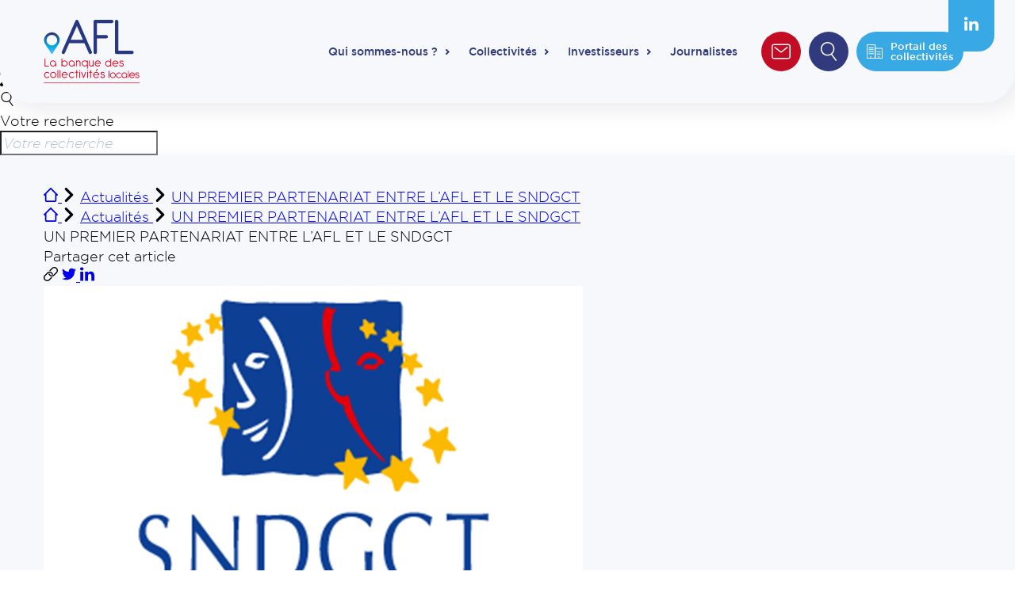

--- FILE ---
content_type: text/html; charset=UTF-8
request_url: https://www.agence-france-locale.fr/actualite/un-premier-partenariat-entre-lafl-et-le-sndgct/
body_size: 59730
content:
<!doctype html>
<html class="no-js " lang="fr-FR">
<head>
    <meta charset="UTF-8" />

    
    <title>
                    UN PREMIER PARTENARIAT ENTRE L’AFL ET LE SNDGCT | AFL
            </title>
<link data-rocket-prefetch href="https://www.gstatic.com" rel="dns-prefetch">
<link data-rocket-prefetch href="https://sooyoos.matomo.cloud" rel="dns-prefetch">
<link data-rocket-prefetch href="https://www.google.com" rel="dns-prefetch"><link rel="preload" data-rocket-preload as="image" href="https://www.agence-france-locale.fr/app/uploads/2021/02/logo-sndgct-0.png" fetchpriority="high">

    <style data-type="critical-css">
        html,body,div,span,applet,object,iframe,h1,h2,h3,h4,h5,h6,p,blockquote,pre,a,abbr,acronym,address,big,cite,code,del,dfn,em,img,ins,kbd,q,s,samp,small,strike,strong,sub,sup,tt,var,b,u,i,center,dl,dt,dd,ol,ul,li,fieldset,form,label,legend,table,caption,tbody,tfoot,thead,tr,th,td,article,aside,canvas,details,embed,figure,figcaption,footer,header,hgroup,menu,nav,output,ruby,section,summary,time,mark,audio,video{margin:0;padding:0;border:0;font-size:100%;font:inherit;vertical-align:baseline}article,aside,details,figcaption,figure,footer,header,hgroup,menu,nav,section{display:block}body{line-height:1}ol,ul{list-style:none}blockquote,q{quotes:none}blockquote:before,blockquote:after,q:before,q:after{content:"";content:none}table{border-collapse:collapse;border-spacing:0}button{cursor:pointer;-webkit-appearance:none;-moz-appearance:none;appearance:none;margin:0;padding:0;background:none;border:none;border-radius:0}button:focus{outline:none}.show-lg{display:none}@media(max-width: 1240px){.hide-lg{display:none}.show-lg{display:block}}.show-md{display:none}.show-t{display:none}@media(max-width: 900px){.hide-t{display:none}.show-t{display:block}}.show-ts{display:none}@media(max-width: 700px){.hide-ts{display:none}.show-ts{display:block}}.show-m{display:none}@media(max-width: 500px){.hide-m{display:none}.show-m{display:block}}.show-ms{display:none}@media(max-width: 380px){.hide-ms{display:none}.show-ms{display:block}}@font-face{font-family:"antipastopro";src:url("/app/themes/afl/resources/public/fonts/antipastopro-extrabold.woff2") format("woff2"),url("/app/themes/afl/resources/public/fonts/antipastopro-extrabold.woff") format("woff");font-weight:800;font-style:normal;font-display:swap}@font-face{font-family:"antipastopro";src:url("/app/themes/afl/resources/public/fonts/antipastopro-extrabold.woff2") format("woff2"),url("/app/themes/afl/resources/public/fonts/antipastopro-extrabold.woff") format("woff");font-weight:700;font-style:normal;font-display:swap}@font-face{font-family:"antipastopro";src:url("/app/themes/afl/resources/public/fonts/antipastopro-extralight.woff2") format("woff2"),url("/app/themes/afl/resources/public/fonts/antipastopro-extralight.woff") format("woff");font-weight:200;font-style:normal;font-display:swap}@font-face{font-family:"antipastopro";src:url("/app/themes/afl/resources/public/fonts/antipastopro-extralight.woff2") format("woff2"),url("/app/themes/afl/resources/public/fonts/antipastopro-extralight.woff") format("woff");font-weight:300;font-style:normal;font-display:swap}@font-face{font-family:"antipastopro";src:url("/app/themes/afl/resources/public/fonts/antipastopro.woff2") format("woff2"),url("/app/themes/afl/resources/public/fonts/antipastopro.woff") format("woff");font-weight:400;font-style:normal;font-display:swap}@font-face{font-family:"gotham";src:url("/app/themes/afl/resources/public/fonts/gotham-ultra.woff2") format("woff2"),url("/app/themes/afl/resources/public/fonts/gotham-ultra.woff") format("woff");font-weight:900;font-style:normal;font-display:swap}@font-face{font-family:"gotham";src:url("/app/themes/afl/resources/public/fonts/gotham-ultraitalic.woff2") format("woff2"),url("/app/themes/afl/resources/public/fonts/gotham-ultraitalic.woff") format("woff");font-weight:900;font-style:italic;font-display:swap}@font-face{font-family:"gotham";src:url("/app/themes/afl/resources/public/fonts/gotham-bolditalic.woff2") format("woff2"),url("/app/themes/afl/resources/public/fonts/gotham-bolditalic.woff") format("woff");font-weight:700;font-style:italic;font-display:swap}@font-face{font-family:"gotham";src:url("/app/themes/afl/resources/public/fonts/gotham-bold.woff2") format("woff2"),url("/app/themes/afl/resources/public/fonts/gotham-bold.woff") format("woff");font-weight:700;font-style:normal;font-display:swap}@font-face{font-family:"gotham";src:url("/app/themes/afl/resources/public/fonts/gotham-bookitalic.woff2") format("woff2"),url("/app/themes/afl/resources/public/fonts/gotham-bookitalic.woff") format("woff");font-weight:400;font-style:italic;font-display:swap}@font-face{font-family:"gotham";src:url("/app/themes/afl/resources/public/fonts/gotham-book.woff2") format("woff2"),url("/app/themes/afl/resources/public/fonts/gotham-book.woff") format("woff");font-weight:400;font-style:normal;font-display:swap}@font-face{font-family:"gotham";src:url("/app/themes/afl/resources/public/fonts/gotham-light.woff2") format("woff2"),url("/app/themes/afl/resources/public/fonts/gotham-light.woff") format("woff");font-weight:300;font-style:normal;font-display:swap}@font-face{font-family:"gotham";src:url("/app/themes/afl/resources/public/fonts/gotham-lightitalic.woff2") format("woff2"),url("/app/themes/afl/resources/public/fonts/gotham-lightitalic.woff") format("woff");font-weight:300;font-style:italic;font-display:swap}@font-face{font-family:"gotham";src:url("/app/themes/afl/resources/public/fonts/gotham-medium.woff2") format("woff2"),url("/app/themes/afl/resources/public/fonts/gotham-medium.woff") format("woff");font-weight:500;font-style:normal;font-display:swap}@font-face{font-family:"gotham";src:url("/app/themes/afl/resources/public/fonts/gotham-mediumitalic.woff2") format("woff2"),url("/app/themes/afl/resources/public/fonts/gotham-mediumitalic.woff") format("woff");font-weight:500;font-style:italic;font-display:swap}:root{--inner-padding: 50px 20px;--inner-padding-x: 20px;--inner-padding-y: 50px}@media(min-width: 901px){:root{--inner-padding: 50px 80px;--inner-padding-x: 80px;--inner-padding-y: 50px}}@media(min-width: 1241px){:root{--inner-padding: 80px 120px;--inner-padding-x: 120px;--inner-padding-y: 80px}}*,*:before,*:after{box-sizing:border-box}.left{float:left}.right{float:right}.clear{clear:both}.clearfix:before,.clearfix:after{content:" ";display:table}.clearfix:after{clear:both}.clearfix{*zoom:1}.hide{display:none}.show{display:block}[disabled],.disabled{pointer-events:none;cursor:not-allowed;opacity:.5;filter:progid:DXImageTransform.Microsoft.Alpha(opacity=50)}.screen-reader-response,.visuallyHidden,.visuallyhidden{position:absolute;width:1px;height:1px;padding:0;margin:-1px;border:0;clip:rect(0 0 0 0);overflow:hidden}::-webkit-input-placeholder{font-style:italic;color:#b6c5ce;font-size:1em}:-moz-placeholder{font-style:italic;color:#b6c5ce;font-size:1em}::-moz-placeholder{font-style:italic;color:#b6c5ce;font-size:1em}input[type=submit]{cursor:pointer}input[type=submit],input[type=search]{-webkit-appearance:none}input,button,textarea,select{font:inherit}.code{font-family:monospace}button{cursor:pointer;font:inherit}strong,b{font-weight:bold}em,i{font-style:italic}em strong,strong em,i strong,strong i,em b,b em,i b,b i{font-weight:bold;font-style:italic}sup{top:-0.5em;line-height:0;position:relative;vertical-align:baseline;font-size:.6em}sub{top:.5em;line-height:0;position:relative;vertical-align:baseline;font-size:.6em}.text-uppercase,.ttu{text-transform:uppercase}.text-center,.tac{text-align:center}.text-left,.tal{text-align:left}.no-break{white-space:nowrap}.break{word-break:break-all;word-wrap:break-word;-webkit-hyphens:auto;hyphens:auto}.ellipsis{white-space:nowrap;overflow:hidden;text-overflow:ellipsis}.paused{animation-play-state:paused}.errors{color:red}.disable-scroll{overflow:hidden}html{scroll-behavior:smooth}body{scroll-behavior:smooth;font-size:18px;line-height:1.4;font-weight:300;color:#000;background-color:#fff;font-family:"gotham",Arial,Helvetica,sans-serif;overflow-x:hidden;margin-top:70px}@media(min-width: 901px){body{margin-top:90px}}body.admin-bar{margin-top:38px}@media(min-width: 901px){body.admin-bar{margin-top:58px}}html:not(.no-default-overflow){max-width:100%;overflow-x:hidden}html:not(.no-default-overflow) body{max-width:100%;overflow-x:hidden}.wrapper--cptNewsHero{width:100%}.section{width:100%;padding-top:40px;padding-bottom:40px}@media(min-width: 901px){.section{padding-top:50px;padding-bottom:50px}}.section--overflow{overflow:hidden}.section--bg-none{padding-top:0;padding-bottom:0}.inner{position:relative;width:100%;margin:0 auto;max-width:1450px;padding-left:20px;padding-right:20px}@media(max-width: 900px){.inner--no-mobile{width:100%;padding-left:0;padding-right:0}}.inner--md{max-width:1210px}.inner--sm{max-width:970px}.inner--xs{max-width:800px}.inner--cptHero{position:static}@media(min-width: 901px){.padd{padding:0 120px}.padd-2{padding:0 240px}.padd-left{padding-left:120px}.padd-right{padding-right:120px}}.flex{display:flex}@media(min-width: 501px){.flex--md{display:flex}}.flex-between{display:flex;justify-content:space-between}.flex-center{display:flex;justify-content:center}.flex-column{display:flex;flex-direction:column}img{max-width:100%}.titleZone{text-align:center;width:720px;margin:0 auto;padding:90px 0;max-width:100%}.titleZone__title{font-size:40px;text-transform:uppercase}.title{font-size:30px;line-height:48px;text-transform:uppercase}.title-sm{font-size:24px}@media(max-width: 1024px){.titleZone{padding-top:140px}.titleZone__title{font-size:30px}}@media(max-width: 767px){.title{font-size:20px;line-height:30px}.titleZone{padding:100px 20px 60px}}@media(max-width: 500px){.showOnDesktop{display:none !important}}@media(min-width: 901px){.showOnTablet{display:none !important}}@media(min-width: 501px){.showOnMobile{display:none !important}}.relative{position:relative}.absolute{position:absolute}.inline-block{display:inline-block}.rs{width:100%;height:auto}.uppercase{text-transform:uppercase}.color-blue{color:#303a7d}.color-lightblue,.color-blue-light{color:#39a9e5}.color-red{color:#c30d25}.boxShadow{background-color:#fff;box-shadow:8px 10px 28px rgba(1,2,64,.12);border-radius:40px}.sectionShadow{position:relative;box-shadow:8px 10px 28px rgba(1,2,64,.08);background-color:#f6f8fc;padding:100px 0;z-index:10}@media(max-width: 500px){.sectionShadow{padding:60px 0}}.sectionShadow--cptNewsHero{padding-bottom:0px;padding-top:40px}@media(max-width: 900px){.sectionShadow--cptNewsHero{padding-bottom:0}}@media(max-width: 1700px){.sectionShadow--cptNewsHero{padding-bottom:0}}html #wpadminbar{max-width:100vw;overflow:hidden}.slick-slider.slick-initialized{cursor:grab}.slick-dots{text-align:center}.slick-dots li{display:inline-block;margin:0 2px}.slick-dots li:hover button,.slick-dots li.slick-active button,.slick-dots li:focus-visible button{opacity:1}.slick-dots li button{content:"";position:relative;width:22px;height:22px;color:rgba(0,0,0,0);opacity:.2;transition:opacity .3s ease}.slick-dots li button::before{content:"";left:6px;top:6px;display:block;position:absolute;width:10px;height:10px;background-color:#303a7d;border-radius:100%}.hero{padding-top:50px}@media(min-width: 901px){.hero{padding-top:70px}}.youtube_player{width:100%}.youtube_player iframe{width:100%;aspect-ratio:16/9}.icon{display:inline-block;width:1em;height:1em;stroke-width:0;stroke:currentColor;fill:currentColor}.header{width:100%;max-width:100vw;height:90px;position:fixed;top:0;z-index:150}@media(min-width: 901px){.header{height:130px}}.header__bg{position:absolute;width:100%;height:100%;box-shadow:8px 10px 28px rgba(1,2,64,.08);background-color:#f6f8fc;border-bottom-left-radius:20px;border-bottom-right-radius:20px;z-index:10}@media(min-width: 901px){.header__bg{border-bottom-left-radius:40px;border-bottom-right-radius:40px}}.header__container{display:flex;height:100%;flex-direction:column;justify-content:center}@media(min-width: 901px){.header__wrapper{z-index:12}}.header__top-tablet{display:flex;align-items:center;z-index:12}@media(min-width: 901px){.header__top-tablet{display:none}}.header__top-tablet .headerUtilities__icon,.header__top-tablet .headerUtilities__icon__button{margin-left:0px;margin-right:16px;margin-bottom:0;min-width:50px;height:50px}@media(max-width: 380px){.header__top-tablet .headerUtilities__icon,.header__top-tablet .headerUtilities__icon__button{min-width:0;width:30px;height:30px;margin-right:7px}}.header__top-tablet .headerUtilities__icon svg,.header__top-tablet .headerUtilities__icon__button svg{margin-right:0}@media(max-width: 1240px){.header__mainWrapper{margin-right:90px}}@media(max-width: 1080px){.header__mainWrapper{margin-right:0}}@media(max-width: 900px){.header__mainWrapper{position:fixed;width:100vw;height:100vh;top:0;left:0;overflow:hidden;overflow-y:scroll;display:flex;flex-direction:column;justify-content:space-between;background-color:#fff;padding:90px 0 70px;transition:all .3s ease;opacity:0;pointer-events:none;background-image:url(../../../assets/images/bg-menu.webp);background-size:cover}.header--opened .header__mainWrapper{opacity:1;pointer-events:auto}}@media(min-width: 901px){.header__mainWrapper{display:flex;width:-moz-min-content;width:min-content}}.header__content{display:flex;align-content:center;align-items:center;justify-content:space-between;margin:0 auto;width:100%}.header__logo{z-index:12}.header__logo-svg{width:91px;height:45px}@media(min-width: 901px){.header__logo-svg{width:138px;height:80px}}.header__logo-svg img{width:auto;height:100%}@media(min-width: 901px){.header__mainMenu{margin-left:auto}}@media(max-width: 900px){.header__mainMenu{padding:20px 0}}.mainMenu a{color:#303a7d}.mainMenu__burger div{width:30px;height:2px;background-color:#303a7d;margin:9px 0;transition:all .3s ease}@media(max-width: 380px){.mainMenu__burger div{width:25px}}.header--opened .mainMenu__burger div:nth-child(1){transform:translateY(11px) rotate(45deg)}.header--opened .mainMenu__burger div:nth-child(2){opacity:0}.header--opened .mainMenu__burger div:nth-child(3){transform:translateY(-11px) rotate(-45deg)}.mainMenu__list{display:flex}@media(max-width: 900px){.mainMenu__list{flex-direction:column}}.mainMenu__item{font-weight:400;line-height:16px;margin:0 30px;font-size:20px}@media(min-width: 901px){.mainMenu__item{display:flex;font-size:14px;margin:0 12px}}.header:not(.header--mobile) .mainMenu__item--hasSubMenu:hover .subMenu,.header:not(.header--mobile) .mainMenu__item--hasSubMenu:focus-visible .subMenu{display:flex}.header:not(.header--mobile) .mainMenu__item--hasSubMenu:hover .mainMenu__link::before,.header:not(.header--mobile) .mainMenu__item--hasSubMenu:focus-visible .mainMenu__link::before{opacity:1;visibility:visible}.mainMenu__item--hasSubMenu.js-submenu-opened .mainMenu__link::before{opacity:1;visibility:visible}.mainMenu__link{position:relative;color:#303a7d;white-space:nowrap;font-weight:500;text-decoration:none;padding:22px 0}@media(max-width: 900px){.mainMenu__link{width:100%;display:inline-block}}@media(min-width: 901px){.mainMenu__link{padding-top:40px;padding-bottom:40px}}.mainMenu__item--hasSubMenu .mainMenu__link{padding-right:15px}.mainMenu__item--hasSubMenu .mainMenu__link:before{content:"";position:absolute;background-color:#fff;transform:rotate(45deg);transform-origin:top left;z-index:100;width:40px;height:40px;left:80px;bottom:-36px;opacity:0;pointer-events:none}@media(min-width: 901px){.mainMenu__item--hasSubMenu .mainMenu__link:before{bottom:-18px;left:50%}}.mainMenu__item--hasSubMenu .mainMenu__link:after{content:"";position:absolute;top:27px;right:0;display:block;width:5px;height:7px;background-image:url([data-uri])}@media(min-width: 901px){.mainMenu__item--hasSubMenu .mainMenu__link:after{top:45px}}.mainMenu__link__separator>.icon-caret{padding-left:10px}.subMenu{display:none;width:100%;font-size:18px;background-color:#fff;box-shadow:8px 10px 28px rgba(1,2,64,.12);border-radius:40px;padding:30px;padding-bottom:30px}@media(max-width: 900px){.subMenu{margin-top:20px;margin-bottom:20px}}@media(min-width: 901px){.subMenu{padding:40px;position:absolute;width:80%;left:50%;top:100%;transform:translateX(-50%)}}.js-submenu-opened .subMenu{display:block}.subMenu a{position:relative;display:flex;align-items:center;text-decoration:none;border-radius:20px;width:100%;background-color:#fff;transition:background-color .3s ease}@media(min-width: 901px){.subMenu a{padding-right:50px}.subMenu a:hover,.subMenu a:focus-visible{background-color:#f6f8fc}.subMenu a:hover:before,.subMenu a:focus-visible:before{opacity:1;visibility:visible}}.subMenu a:before{content:"";display:block;position:absolute;width:23px;height:20px;right:20px;top:20px;opacity:0;visibility:hidden;transition:opacity .3s ease;background-image:url([data-uri])}.subMenu__list{width:100%}@media(min-width: 901px){.subMenu__list{display:flex;flex-wrap:wrap;justify-content:space-between}}.subMenu__item{margin-bottom:10px}@media(min-width: 901px){.subMenu__item{width:48%}}.subMenu__svg{display:inline-block;vertical-align:middle;width:60px;height:60px;background-color:#f6f8fc;padding:18px;border-radius:20px;margin-right:10px}.subMenu__svg--red{color:#c30d25}.subMenu__svg--dark-blue{color:#303a7d}.subMenu__svg--light-blue{color:#39a9e5}@media(min-width: 901px){.subMenu:active,.subMenu:hover,.subMenu:focus,.subMenu:focus-visible{display:flex}}.open,.active{display:flex}@media(min-width: 901px){.headerUtilities{margin-left:18px;margin-top:23px;display:flex}}.headerUtilities__item{display:inline-block;width:100%;float:left}@media(max-width: 900px){.headerUtilities__item--contact{order:1}.headerUtilities__item--portail{order:2}.headerUtilities__item--search{order:3;width:50%}.headerUtilities__item--search .headerUtilities__icon{margin-right:10px;width:calc(100% - 40px)}.headerUtilities__item--language{order:4;width:50%;display:inline-block;float:left}}@media(min-width: 901px){.headerUtilities__item--contact{order:1}.headerUtilities__item--portail{order:3}.headerUtilities__item--portail .icon{font-size:20px;flex:none}.headerUtilities__item--search{order:2}.headerUtilities__item--language{order:4}}.headerUtilities__container{display:flex}@media(max-width: 900px){.headerUtilities__container{flex-wrap:wrap}}.headerUtilities__icon{display:flex;align-items:center;justify-content:center;font-size:13px;font-weight:500;height:50px;min-width:50px;border-radius:25px;background-color:#303a7d;color:#fff;text-decoration:none;padding:12.5px}@media(max-width: 900px){.headerUtilities__icon{margin:0 30px;margin-bottom:20px}.headerUtilities__icon svg{margin-right:10px;font-size:20px;flex:none;width:20px}}@media(min-width: 901px){.headerUtilities__icon{margin-right:10px;font-size:24px}}@media(max-width: 380px){.headerUtilities__icon{padding:6.5px}}@media(max-width: 900px){.headerUtilities__icon--search{width:100%}}.headerUtilities__icon--red{background-color:#c30d25}.headerUtilities__icon--dark-blue{background-color:#303a7d}.headerUtilities__icon--light-blue{background-color:#39a9e5}.headerUtilities__link{display:none}@media(min-width: 901px){.headerUtilities__container__button{display:flex;text-align:left;width:100%;padding-right:18px}.headerUtilities__container__button .icon{font-size:24px}}.headerUtilities__icon__button{align-items:center;display:flex;height:50px;text-decoration:none;color:#fff;border-radius:25px}@media(min-width: 901px){.headerUtilities__icon__button{width:100%;text-align:left;padding:10px 20px}.headerUtilities__icon__button .icon{font-size:24px}}@media(max-width: 900px){.headerUtilities__icon__button{justify-content:center;padding:0;text-align:center;margin:0 30px;margin-bottom:20px}}.headerUtilities__link{display:none;font-size:13px;font-weight:500;text-decoration:none;color:#fff;margin-left:10px;line-height:13px;text-align:left}@media(max-width: 900px){.headerUtilities__link--display-on-desktop{display:none}}@media(min-width: 901px){.headerUtilities__link--display-on-desktop{display:block}}@media(max-width: 900px){.headerUtilities__link--display-on-mobile{display:block}}@media(max-width: 900px)and (min-width: 901px){.headerUtilities__link--display-on-mobile{display:none}}@media(max-width: 700px){.headerUtilities__link--display-on-mobile{display:none}}@media(max-width: 900px){.headerUtilities__link--burger.headerUtilities__link--display-on-mobile{display:block}}.mainMenu__utilities__separator{width:1px;height:50px;background-color:#303a7d;margin-right:12px}@media(max-width: 900px){.mainMenu__utilities__separator{display:none}}.mainMenu__utilities__language{display:block;color:#303a7d;height:50px;text-align:center;text-decoration:none;transition:opacity .2s}.mainMenu__utilities__language:hover,.mainMenu__utilities__language:focus,.mainMenu__utilities__language:focus-visible{opacity:.5}@media(max-width: 900px){.mainMenu__utilities__language{border:1px solid #303a7d;height:50px;border-radius:25px;display:flex;justify-content:center;align-items:center;margin-left:10px;margin-right:30px}}@media(min-width: 901px){.mainMenu__utilities__language{border-left:1px solid #303a7d;margin-left:1vw;padding-left:1vw}}.mainMenu__utilities__language__img{max-width:-moz-fit-content;max-width:fit-content}@media(max-width: 900px){.mainMenu__utilities__language__img{margin-right:10px}}.mainMenu__utilities__language__text{font-size:14px;font-weight:500;text-transform:uppercase}.header__mainMenu__socials{background-color:#39a9e5;padding:20px}@media(max-width: 900px){.header__mainMenu__socials{position:fixed;display:flex;justify-content:space-evenly;bottom:0;width:150px;height:60px;left:50%;margin-left:-75px;border-top-left-radius:20px;border-top-right-radius:20px}.header__mainMenu__socials .icon{width:21px;height:21px}.header__mainMenu__socials .icon-twitter{margin-bottom:-2px}}@media(min-width: 901px){.header__mainMenu__socials{border-bottom-left-radius:20px;border-bottom-right-radius:20px;position:fixed;top:0;right:2vw}}@media(min-width: 901px)and (max-width: 1080px){.header__mainMenu__socials{display:none}}.header__mainMenu__socials svg{color:#fff}.header__mainMenu__socials__separator{background-color:#fff}@media(max-width: 900px){.header__mainMenu__socials__separator{width:1px;height:100%}}@media(min-width: 901px){.header__mainMenu__socials__separator{width:100%;height:1px;margin:10px 0}}.header__toggleMenu{position:relative;display:none;width:50px;height:50px;padding:0;border:none;background:none;cursor:pointer}.header__toggleMenu span{display:block;position:absolute;left:13px;top:16px;width:24px;height:3px;background-color:#003259;transition:all .2s}.header__toggleMenu span+span{top:23px}.header__toggleMenu span+span+span{top:30px}.header__toggleMenu.active span{top:23px;transform:rotateZ(45deg)}.header__toggleMenu.active span+span{top:23px;transform:rotateZ(-45deg)}.header__toggleMenu.active span+span+span{opacity:0;filter:alpha(opacity=0)}@media(max-width: 900px){.header__toggleMenu{display:block}}    </style>

    <meta http-equiv="Content-Type" content="text/html; charset=UTF-8" />
    <meta http-equiv="X-UA-Compatible" content="IE=edge">
    <meta name="viewport" content="width=device-width, initial-scale=1.0">

    <link rel="apple-touch-icon" sizes="180x180" href="https://www.agence-france-locale.fr/apple-touch-icon.png">
    <link rel="icon" type="image/png" sizes="32x32" href="https://www.agence-france-locale.fr/app/themes/afl/resources/public/images/favicon/favicon-32x32.png">
    <link rel="icon" type="image/png" sizes="16x16" href="https://www.agence-france-locale.fr/app/themes/afl/resources/public/images/favicon/favicon-16x16.png">
    <link rel="manifest" href="https://www.agence-france-locale.fr/app/themes/afl/resources/public/images/favicon/site.webmanifest">
    <link rel="mask-icon" href="https://www.agence-france-locale.fr/app/themes/afl/resources/public/images/favicon/safari-pinned-tab.svg" color="#303a7d">
    <meta name="apple-mobile-web-app-title" content="Agence France Locale">
    <meta name="application-name" content="Agence France Locale">
    <link rel="shortcut icon" href="https://www.agence-france-locale.fr/favicon.ico">
    <meta name="msapplication-TileColor" content="#ffffff">
    <meta name="msapplication-TileImage" content="https://www.agence-france-locale.fr/app/themes/afl/resources/public/images/favicon/mstile-144x144.png">
    <meta name="msapplication-config" content="https://www.agence-france-locale.fr/app/themes/afl/resources/public/images/favicon/browserconfig.xml">
    <meta name="theme-color" content="#ffffff">

    
    <script type="application/ld+json">{"@context":"https:\/\/schema.org","@type":"BreadcrumbList","itemListElement":[{"@type":"ListItem","position":1,"name":"Accueil","item":"https:\/\/www.agence-france-locale.fr"},{"@type":"ListItem","position":2,"name":"Actualit\u00e9s","item":"https:\/\/www.agence-france-locale.fr\/nos-actualites\/?categorie=actualites"},{"@type":"ListItem","position":3,"name":"UN PREMIER PARTENARIAT ENTRE L\u2019AFL ET LE SNDGCT","item":"https:\/\/www.agence-france-locale.fr\/actualite\/un-premier-partenariat-entre-lafl-et-le-sndgct\/"}]}</script>

    <meta name='robots' content='index, follow, max-image-preview:large, max-snippet:-1, max-video-preview:-1' />
	<style>img:is([sizes="auto" i], [sizes^="auto," i]) { contain-intrinsic-size: 3000px 1500px }</style>
	
	<!-- This site is optimized with the Yoast SEO plugin v26.4 - https://yoast.com/wordpress/plugins/seo/ -->
	<link rel="canonical" href="https://www.agence-france-locale.fr/actualite/un-premier-partenariat-entre-lafl-et-le-sndgct/" />
	<meta property="og:locale" content="fr_FR" />
	<meta property="og:type" content="article" />
	<meta property="og:title" content="UN PREMIER PARTENARIAT ENTRE L’AFL ET LE SNDGCT | AFL" />
	<meta property="og:url" content="https://www.agence-france-locale.fr/actualite/un-premier-partenariat-entre-lafl-et-le-sndgct/" />
	<meta property="og:site_name" content="AFL" />
	<meta property="article:modified_time" content="2023-08-01T09:33:38+00:00" />
	<meta property="og:image" content="https://www.agence-france-locale.fr/app/uploads/2023/02/afl-share-default.jpg" />
	<meta property="og:image:width" content="1200" />
	<meta property="og:image:height" content="630" />
	<meta property="og:image:type" content="image/jpeg" />
	<meta name="twitter:card" content="summary_large_image" />
	<meta name="twitter:site" content="@AgenceFRLocale" />
	<script type="application/ld+json" class="yoast-schema-graph">{"@context":"https://schema.org","@graph":[{"@type":"WebPage","@id":"https://www.agence-france-locale.fr/actualite/un-premier-partenariat-entre-lafl-et-le-sndgct/","url":"https://www.agence-france-locale.fr/actualite/un-premier-partenariat-entre-lafl-et-le-sndgct/","name":"UN PREMIER PARTENARIAT ENTRE L’AFL ET LE SNDGCT | AFL","isPartOf":{"@id":"https://preprod.afl-refonte.sooyoos.org/#website"},"datePublished":"2021-02-15T00:00:00+00:00","dateModified":"2023-08-01T09:33:38+00:00","breadcrumb":{"@id":"https://www.agence-france-locale.fr/actualite/un-premier-partenariat-entre-lafl-et-le-sndgct/#breadcrumb"},"inLanguage":"fr-FR","potentialAction":[{"@type":"ReadAction","target":["https://www.agence-france-locale.fr/actualite/un-premier-partenariat-entre-lafl-et-le-sndgct/"]}]},{"@type":"BreadcrumbList","@id":"https://www.agence-france-locale.fr/actualite/un-premier-partenariat-entre-lafl-et-le-sndgct/#breadcrumb","itemListElement":[{"@type":"ListItem","position":1,"name":"Home","item":"https://www.agence-france-locale.fr/"},{"@type":"ListItem","position":2,"name":"UN PREMIER PARTENARIAT ENTRE L’AFL ET LE SNDGCT"}]},{"@type":"WebSite","@id":"https://preprod.afl-refonte.sooyoos.org/#website","url":"https://preprod.afl-refonte.sooyoos.org/","name":"Agence France Locale","description":"","publisher":{"@id":"https://preprod.afl-refonte.sooyoos.org/#organization"},"potentialAction":[{"@type":"SearchAction","target":{"@type":"EntryPoint","urlTemplate":"https://preprod.afl-refonte.sooyoos.org/?s={search_term_string}"},"query-input":{"@type":"PropertyValueSpecification","valueRequired":true,"valueName":"search_term_string"}}],"inLanguage":"fr-FR"},{"@type":"Organization","@id":"https://preprod.afl-refonte.sooyoos.org/#organization","name":"Agence France Locale","url":"https://preprod.afl-refonte.sooyoos.org/","logo":{"@type":"ImageObject","inLanguage":"fr-FR","@id":"https://preprod.afl-refonte.sooyoos.org/#/schema/logo/image/","url":"https://www.agence-france-locale.fr/app/uploads/2023/02/logo-afl.png","contentUrl":"https://www.agence-france-locale.fr/app/uploads/2023/02/logo-afl.png","width":256,"height":141,"caption":"Agence France Locale"},"image":{"@id":"https://preprod.afl-refonte.sooyoos.org/#/schema/logo/image/"},"sameAs":["https://x.com/AgenceFRLocale"]}]}</script>
	<!-- / Yoast SEO plugin. -->


<link rel='dns-prefetch' href='//www.google.com' />

<style id='classic-theme-styles-inline-css' type='text/css'>
/*! This file is auto-generated */
.wp-block-button__link{color:#fff;background-color:#32373c;border-radius:9999px;box-shadow:none;text-decoration:none;padding:calc(.667em + 2px) calc(1.333em + 2px);font-size:1.125em}.wp-block-file__button{background:#32373c;color:#fff;text-decoration:none}
</style>
<style id='global-styles-inline-css' type='text/css'>
:root{--wp--preset--aspect-ratio--square: 1;--wp--preset--aspect-ratio--4-3: 4/3;--wp--preset--aspect-ratio--3-4: 3/4;--wp--preset--aspect-ratio--3-2: 3/2;--wp--preset--aspect-ratio--2-3: 2/3;--wp--preset--aspect-ratio--16-9: 16/9;--wp--preset--aspect-ratio--9-16: 9/16;--wp--preset--color--black: #000000;--wp--preset--color--cyan-bluish-gray: #abb8c3;--wp--preset--color--white: #ffffff;--wp--preset--color--pale-pink: #f78da7;--wp--preset--color--vivid-red: #cf2e2e;--wp--preset--color--luminous-vivid-orange: #ff6900;--wp--preset--color--luminous-vivid-amber: #fcb900;--wp--preset--color--light-green-cyan: #7bdcb5;--wp--preset--color--vivid-green-cyan: #00d084;--wp--preset--color--pale-cyan-blue: #8ed1fc;--wp--preset--color--vivid-cyan-blue: #0693e3;--wp--preset--color--vivid-purple: #9b51e0;--wp--preset--gradient--vivid-cyan-blue-to-vivid-purple: linear-gradient(135deg,rgba(6,147,227,1) 0%,rgb(155,81,224) 100%);--wp--preset--gradient--light-green-cyan-to-vivid-green-cyan: linear-gradient(135deg,rgb(122,220,180) 0%,rgb(0,208,130) 100%);--wp--preset--gradient--luminous-vivid-amber-to-luminous-vivid-orange: linear-gradient(135deg,rgba(252,185,0,1) 0%,rgba(255,105,0,1) 100%);--wp--preset--gradient--luminous-vivid-orange-to-vivid-red: linear-gradient(135deg,rgba(255,105,0,1) 0%,rgb(207,46,46) 100%);--wp--preset--gradient--very-light-gray-to-cyan-bluish-gray: linear-gradient(135deg,rgb(238,238,238) 0%,rgb(169,184,195) 100%);--wp--preset--gradient--cool-to-warm-spectrum: linear-gradient(135deg,rgb(74,234,220) 0%,rgb(151,120,209) 20%,rgb(207,42,186) 40%,rgb(238,44,130) 60%,rgb(251,105,98) 80%,rgb(254,248,76) 100%);--wp--preset--gradient--blush-light-purple: linear-gradient(135deg,rgb(255,206,236) 0%,rgb(152,150,240) 100%);--wp--preset--gradient--blush-bordeaux: linear-gradient(135deg,rgb(254,205,165) 0%,rgb(254,45,45) 50%,rgb(107,0,62) 100%);--wp--preset--gradient--luminous-dusk: linear-gradient(135deg,rgb(255,203,112) 0%,rgb(199,81,192) 50%,rgb(65,88,208) 100%);--wp--preset--gradient--pale-ocean: linear-gradient(135deg,rgb(255,245,203) 0%,rgb(182,227,212) 50%,rgb(51,167,181) 100%);--wp--preset--gradient--electric-grass: linear-gradient(135deg,rgb(202,248,128) 0%,rgb(113,206,126) 100%);--wp--preset--gradient--midnight: linear-gradient(135deg,rgb(2,3,129) 0%,rgb(40,116,252) 100%);--wp--preset--font-size--small: 13px;--wp--preset--font-size--medium: 20px;--wp--preset--font-size--large: 36px;--wp--preset--font-size--x-large: 42px;--wp--preset--spacing--20: 0.44rem;--wp--preset--spacing--30: 0.67rem;--wp--preset--spacing--40: 1rem;--wp--preset--spacing--50: 1.5rem;--wp--preset--spacing--60: 2.25rem;--wp--preset--spacing--70: 3.38rem;--wp--preset--spacing--80: 5.06rem;--wp--preset--shadow--natural: 6px 6px 9px rgba(0, 0, 0, 0.2);--wp--preset--shadow--deep: 12px 12px 50px rgba(0, 0, 0, 0.4);--wp--preset--shadow--sharp: 6px 6px 0px rgba(0, 0, 0, 0.2);--wp--preset--shadow--outlined: 6px 6px 0px -3px rgba(255, 255, 255, 1), 6px 6px rgba(0, 0, 0, 1);--wp--preset--shadow--crisp: 6px 6px 0px rgba(0, 0, 0, 1);}:where(.is-layout-flex){gap: 0.5em;}:where(.is-layout-grid){gap: 0.5em;}body .is-layout-flex{display: flex;}.is-layout-flex{flex-wrap: wrap;align-items: center;}.is-layout-flex > :is(*, div){margin: 0;}body .is-layout-grid{display: grid;}.is-layout-grid > :is(*, div){margin: 0;}:where(.wp-block-columns.is-layout-flex){gap: 2em;}:where(.wp-block-columns.is-layout-grid){gap: 2em;}:where(.wp-block-post-template.is-layout-flex){gap: 1.25em;}:where(.wp-block-post-template.is-layout-grid){gap: 1.25em;}.has-black-color{color: var(--wp--preset--color--black) !important;}.has-cyan-bluish-gray-color{color: var(--wp--preset--color--cyan-bluish-gray) !important;}.has-white-color{color: var(--wp--preset--color--white) !important;}.has-pale-pink-color{color: var(--wp--preset--color--pale-pink) !important;}.has-vivid-red-color{color: var(--wp--preset--color--vivid-red) !important;}.has-luminous-vivid-orange-color{color: var(--wp--preset--color--luminous-vivid-orange) !important;}.has-luminous-vivid-amber-color{color: var(--wp--preset--color--luminous-vivid-amber) !important;}.has-light-green-cyan-color{color: var(--wp--preset--color--light-green-cyan) !important;}.has-vivid-green-cyan-color{color: var(--wp--preset--color--vivid-green-cyan) !important;}.has-pale-cyan-blue-color{color: var(--wp--preset--color--pale-cyan-blue) !important;}.has-vivid-cyan-blue-color{color: var(--wp--preset--color--vivid-cyan-blue) !important;}.has-vivid-purple-color{color: var(--wp--preset--color--vivid-purple) !important;}.has-black-background-color{background-color: var(--wp--preset--color--black) !important;}.has-cyan-bluish-gray-background-color{background-color: var(--wp--preset--color--cyan-bluish-gray) !important;}.has-white-background-color{background-color: var(--wp--preset--color--white) !important;}.has-pale-pink-background-color{background-color: var(--wp--preset--color--pale-pink) !important;}.has-vivid-red-background-color{background-color: var(--wp--preset--color--vivid-red) !important;}.has-luminous-vivid-orange-background-color{background-color: var(--wp--preset--color--luminous-vivid-orange) !important;}.has-luminous-vivid-amber-background-color{background-color: var(--wp--preset--color--luminous-vivid-amber) !important;}.has-light-green-cyan-background-color{background-color: var(--wp--preset--color--light-green-cyan) !important;}.has-vivid-green-cyan-background-color{background-color: var(--wp--preset--color--vivid-green-cyan) !important;}.has-pale-cyan-blue-background-color{background-color: var(--wp--preset--color--pale-cyan-blue) !important;}.has-vivid-cyan-blue-background-color{background-color: var(--wp--preset--color--vivid-cyan-blue) !important;}.has-vivid-purple-background-color{background-color: var(--wp--preset--color--vivid-purple) !important;}.has-black-border-color{border-color: var(--wp--preset--color--black) !important;}.has-cyan-bluish-gray-border-color{border-color: var(--wp--preset--color--cyan-bluish-gray) !important;}.has-white-border-color{border-color: var(--wp--preset--color--white) !important;}.has-pale-pink-border-color{border-color: var(--wp--preset--color--pale-pink) !important;}.has-vivid-red-border-color{border-color: var(--wp--preset--color--vivid-red) !important;}.has-luminous-vivid-orange-border-color{border-color: var(--wp--preset--color--luminous-vivid-orange) !important;}.has-luminous-vivid-amber-border-color{border-color: var(--wp--preset--color--luminous-vivid-amber) !important;}.has-light-green-cyan-border-color{border-color: var(--wp--preset--color--light-green-cyan) !important;}.has-vivid-green-cyan-border-color{border-color: var(--wp--preset--color--vivid-green-cyan) !important;}.has-pale-cyan-blue-border-color{border-color: var(--wp--preset--color--pale-cyan-blue) !important;}.has-vivid-cyan-blue-border-color{border-color: var(--wp--preset--color--vivid-cyan-blue) !important;}.has-vivid-purple-border-color{border-color: var(--wp--preset--color--vivid-purple) !important;}.has-vivid-cyan-blue-to-vivid-purple-gradient-background{background: var(--wp--preset--gradient--vivid-cyan-blue-to-vivid-purple) !important;}.has-light-green-cyan-to-vivid-green-cyan-gradient-background{background: var(--wp--preset--gradient--light-green-cyan-to-vivid-green-cyan) !important;}.has-luminous-vivid-amber-to-luminous-vivid-orange-gradient-background{background: var(--wp--preset--gradient--luminous-vivid-amber-to-luminous-vivid-orange) !important;}.has-luminous-vivid-orange-to-vivid-red-gradient-background{background: var(--wp--preset--gradient--luminous-vivid-orange-to-vivid-red) !important;}.has-very-light-gray-to-cyan-bluish-gray-gradient-background{background: var(--wp--preset--gradient--very-light-gray-to-cyan-bluish-gray) !important;}.has-cool-to-warm-spectrum-gradient-background{background: var(--wp--preset--gradient--cool-to-warm-spectrum) !important;}.has-blush-light-purple-gradient-background{background: var(--wp--preset--gradient--blush-light-purple) !important;}.has-blush-bordeaux-gradient-background{background: var(--wp--preset--gradient--blush-bordeaux) !important;}.has-luminous-dusk-gradient-background{background: var(--wp--preset--gradient--luminous-dusk) !important;}.has-pale-ocean-gradient-background{background: var(--wp--preset--gradient--pale-ocean) !important;}.has-electric-grass-gradient-background{background: var(--wp--preset--gradient--electric-grass) !important;}.has-midnight-gradient-background{background: var(--wp--preset--gradient--midnight) !important;}.has-small-font-size{font-size: var(--wp--preset--font-size--small) !important;}.has-medium-font-size{font-size: var(--wp--preset--font-size--medium) !important;}.has-large-font-size{font-size: var(--wp--preset--font-size--large) !important;}.has-x-large-font-size{font-size: var(--wp--preset--font-size--x-large) !important;}
:where(.wp-block-post-template.is-layout-flex){gap: 1.25em;}:where(.wp-block-post-template.is-layout-grid){gap: 1.25em;}
:where(.wp-block-columns.is-layout-flex){gap: 2em;}:where(.wp-block-columns.is-layout-grid){gap: 2em;}
:root :where(.wp-block-pullquote){font-size: 1.5em;line-height: 1.6;}
</style>
<style id='rocket-lazyload-inline-css' type='text/css'>
.rll-youtube-player{position:relative;padding-bottom:56.23%;height:0;overflow:hidden;max-width:100%;}.rll-youtube-player:focus-within{outline: 2px solid currentColor;outline-offset: 5px;}.rll-youtube-player iframe{position:absolute;top:0;left:0;width:100%;height:100%;z-index:100;background:0 0}.rll-youtube-player img{bottom:0;display:block;left:0;margin:auto;max-width:100%;width:100%;position:absolute;right:0;top:0;border:none;height:auto;-webkit-transition:.4s all;-moz-transition:.4s all;transition:.4s all}.rll-youtube-player img:hover{-webkit-filter:brightness(75%)}.rll-youtube-player .play{height:100%;width:100%;left:0;top:0;position:absolute;background:url(https://www.agence-france-locale.fr/app/plugins/wp-rocket/assets/img/youtube.png) no-repeat center;background-color: transparent !important;cursor:pointer;border:none;}
</style>
<script type="text/javascript" id="wpml-cookie-js-extra">
/* <![CDATA[ */
var wpml_cookies = {"wp-wpml_current_language":{"value":"fr","expires":1,"path":"\/"}};
var wpml_cookies = {"wp-wpml_current_language":{"value":"fr","expires":1,"path":"\/"}};
/* ]]> */
</script>
<script type="text/javascript" src="https://www.agence-france-locale.fr/app/plugins/sitepress-multilingual-cms/res/js/cookies/language-cookie.js?ver=481990" id="wpml-cookie-js" defer="defer" data-wp-strategy="defer"></script>
<script type="text/javascript" src="https://www.agence-france-locale.fr/wp/wp-includes/js/jquery/jquery.min.js?ver=3.7.1" id="jquery-core-js"></script>
<script type="text/javascript" src="https://www.agence-france-locale.fr/wp/wp-includes/js/jquery/jquery-migrate.min.js?ver=3.4.1" id="jquery-migrate-js"></script>
<noscript><style id="rocket-lazyload-nojs-css">.rll-youtube-player, [data-lazy-src]{display:none !important;}</style></noscript>

    
            <script type="text/javascript" src="https://www.agence-france-locale.fr/app/themes/afl/resources/public/tarteaucitron/tarteaucitron.js"></script>

<style>
    body #tarteaucitronRoot *{
        font-family: inherit!important;
    }
    div#tarteaucitronAlertBig:before{
        display: none;
    }
    body #tarteaucitronRoot #tarteaucitronAlertBig{
        color: #fff;
        background: #303a7d;
    }
    #tarteaucitronRoot #tarteaucitronAlertSmall #tarteaucitronCookiesListContainer #tarteaucitronClosePanelCookie,
    #tarteaucitronRoot #tarteaucitron #tarteaucitronClosePanel,
    #tarteaucitronRoot #tarteaucitron #tarteaucitronInfo,
    #tarteaucitronRoot #tarteaucitron #tarteaucitronServices .tarteaucitronDetails,
    #tarteaucitronRoot #tarteaucitron #tarteaucitronServices .tarteaucitronTitle button,
    #tarteaucitronRoot #tarteaucitron #tarteaucitronServices .tarteaucitronMainLine{
        background: #303a7d;
    }
    #tarteaucitronRoot #tarteaucitron .tarteaucitronBorder,
    #tarteaucitronRoot #tarteaucitron #tarteaucitronServices .tarteaucitronMainLine{
        border-color: #303a7d!important;
    }
    #tarteaucitronRoot .tarteaucitronDeny{
        background: #c30d25;
    }
    #tarteaucitronRoot div#tarteaucitronInfo{
        border-top: #303a7e!important;
        border-bottom: #303a7e!important;
    }
    #tarteaucitron #tarteaucitronServices .tarteaucitronLine .tarteaucitronAsk .tarteaucitronAllow:not(.tarteaucitronIsSelected),
    #tarteaucitron #tarteaucitronServices .tarteaucitronLine .tarteaucitronAsk .tarteaucitronDeny:not(.tarteaucitronIsSelected),
    .tac_activate .tarteaucitronAllow:not(.tarteaucitronIsSelected){
        background: #303a7e;
        /*background: #008300;*/
    }
    #tarteaucitronRoot #tarteaucitron #tarteaucitronServices .tarteaucitronLine.tarteaucitronIsDenied .tarteaucitronDeny {
        /*background-color: #D5364B;*/
        background-color: #757575;
    }
    #tarteaucitronRoot #tarteaucitron #tarteaucitronServices .tarteaucitronLine.tarteaucitronIsAllowed .tarteaucitronAllow{
        /*background-color: #39a9e5;*/
        background-color: #008300;
    }
    #tarteaucitronRoot #tarteaucitronAlertBig #tarteaucitronDisclaimerAlert{
        color: #fff;
    }
    #tarteaucitronRoot #tarteaucitronAlertBig #tarteaucitronDisclaimerAlert p,
    #tarteaucitronRoot #tarteaucitronAlertBig #tarteaucitronDisclaimerAlert ul{margin-bottom: 10px;}
    #tarteaucitronRoot #tarteaucitronAlertBig #tarteaucitronDisclaimerAlert p,
    #tarteaucitronRoot #tarteaucitronAlertBig #tarteaucitronDisclaimerAlert ul,
    #tarteaucitronRoot #tarteaucitronAlertBig #tarteaucitronDisclaimerAlert li{
        font-size: 19px; text-align: center; color: #fff;
    }
    #tarteaucitronRoot #tarteaucitronAlertBig #tarteaucitronDisclaimerAlert ul{
        display: inline-block;
    }
    #tarteaucitronRoot #tarteaucitronAlertBig #tarteaucitronDisclaimerAlert li{
        text-align: left;
        list-style: disc;
    }
    body #tarteaucitronRoot #tarteaucitronAlertBig{
        display: flex; justify-content: center; align-items: center; flex-wrap: wrap;
    }
    #tarteaucitronRoot #tarteaucitronAlertBig #tarteaucitronDisclaimerAlert{/*display: block; width: 100%;*/}

    #tarteaucitronRoot #tarteaucitronAlertBig #tarteaucitronAllDenied2{order: 1; background: #757575;}
    #tarteaucitronRoot #tarteaucitronAlertBig #tarteaucitronCloseAlert{order: 1; color: #fff; background: #39A9E5;}
    #tarteaucitronRoot #tarteaucitronAlertBig #tarteaucitronPersonalize2{order: 1; background: #008300;}

    #tarteaucitronRoot #tarteaucitronAlertBig #tarteaucitronPersonalize2,
    #tarteaucitronRoot #tarteaucitronAlertBig .tarteaucitronDeny,
    #tarteaucitronRoot #tarteaucitronAlertBig #tarteaucitronCloseAlert{
        font-weight: 600;
        padding: 8px 16px;
        border-radius: 10px;
    }
    .tac_activate .tac_float .tarteaucitronAllow{
        background-color: #008300!important;
    }
</style>

<script type="text/javascript">
    var tarteaucitronForceLanguage = "fr";
    tarteaucitronCustomText = {
      'alertBigPrivacy': '<p>Chez nous, les cookies sont 100% fabriqués localement, par et pour les collectivités. <br>Aucun objectif marketing ne se cache derrière. <br><br>Les cookies sont utiles pour :</p> <ul><li>vous permettre de bien lire tous les contenus du site : vidéos, cartes... </li><li>nous permettre de récolter des statistiques et mesurer notre audience.</li></ul>'
    };
    tarteaucitron.init({
        "privacyUrl": "", /* Privacy policy url */
        "bodyPosition": "bottom", /* or top to bring it as first element for accessibility */

        "hashtag": "#tarteaucitron", /* Open the panel with this hashtag */
        "cookieName": "tarteaucitron", /* Cookie name */

        "orientation": "middle", /* Banner position (top - bottom) */

        "groupServices": false, /* Group services by category */
        "serviceDefaultState": "wait", /* Default state (true - wait - false) */

        "showAlertSmall": false, /* Show the small banner on bottom right */
        "cookieslist": false, /* Show the cookie list */

        "closePopup": false, /* Show a close X on the banner */

        "showIcon": true, /* Show cookie icon to manage cookies */
        //"iconSrc": "", /* Optionnal: URL or base64 encoded image */
        "iconPosition": "BottomRight", /* BottomRight, BottomLeft, TopRight and TopLeft */

        "adblocker": false, /* Show a Warning if an adblocker is detected */

        "DenyAllCta" : true, /* Show the deny all button */
        "AcceptAllCta" : true, /* Show the accept all button when highPrivacy on */
        "highPrivacy": true, /* HIGHLY RECOMMANDED Disable auto consent */

        "handleBrowserDNTRequest": false, /* If Do Not Track == 1, disallow all */

        "removeCredit": false, /* Remove credit link */
        "moreInfoLink": true, /* Show more info link */

        "useExternalCss": false, /* If false, the tarteaucitron.css file will be loaded */
        "useExternalJs": false, /* If false, the tarteaucitron.js file will be loaded */

        //"cookieDomain": ".my-multisite-domaine.fr", /* Shared cookie for multisite */

        "readmoreLink": "", /* Change the default readmore link */

        "mandatory": true, /* Show a message about mandatory cookies */
        "mandatoryCta": true /* Show the disabled accept button when mandatory on */
    });
    document.addEventListener("DOMContentLoaded", function() {
        window.addEventListener('tac.root_available', function() {
            // setTimeout(function() {
                document.querySelector("#tarteaucitronAlertBig").insertBefore(
                    document.querySelector("#tarteaucitronAllDenied2"), 
                    document.querySelector("#tarteaucitronPersonalize2")
                );
            // }, 200); 
       });
    });
    // Google Analytics
            /* Old GA : Keep it here just in case... */
        //tarteaucitron.user.multiplegtagUa = ['UA-130103450-1'];
        //(tarteaucitron.job = tarteaucitron.job || []).push('multiplegtag');

        tarteaucitron.user.gtagUa = 'G-S9H7FYTN0L';
        // tarteaucitron.user.gtagCrossdomain = ['example.com', 'example2.com'];
        //tarteaucitron.user.gtagMore = function () { /* add here your optionnal gtag() */ };
        (tarteaucitron.job = tarteaucitron.job || []).push('gtag');
        
    // Youtube
    (tarteaucitron.job = tarteaucitron.job || []).push('youtube');
    
    // Google maps
    tarteaucitron.user.googlemapsKey = 'AIzaSyBnIP-I_jUxl6guxKDez8jllOmbdEvFFzQ';
    tarteaucitron.user.googlemapsLibraries = 'places';
    console.log(tarteaucitron.user.googlemapsLibraries);
    (tarteaucitron.job = tarteaucitron.job || []).push('googlemaps');

    // matomo
    tarteaucitron.user.matomoId = 8;
    tarteaucitron.user.matomoHost = "https://sooyoos.matomo.cloud/"; //eg: https://stat.mydomain.com/
    (tarteaucitron.job = tarteaucitron.job || []).push('matomo');
</script>    <meta name="generator" content="WP Rocket 3.20.1.2" data-wpr-features="wpr_lazyload_images wpr_lazyload_iframes wpr_preconnect_external_domains wpr_oci wpr_preload_links wpr_desktop" /></head>
<body class="wp-singular news-template-default single single-news postid-11048 wp-theme-afl " data-template="base.twig" id="body">
    <svg aria-hidden="true" style="position: absolute; width: 0; height: 0; overflow: hidden;" version="1.1" xmlns="http://www.w3.org/2000/svg" xmlns:xlink="http://www.w3.org/1999/xlink">
<defs>
<symbol id="icon-star" viewBox="0 0 32 32">
<path d="M14.661 1.141c0.391-0.273 0.857-0.42 1.334-0.42s0.943 0.147 1.334 0.42c0.391 0.273 0.689 0.66 0.852 1.108 0 0 0 0 0 0l2.962 8c0 0.001 0.001 0.002 0.002 0.002s0.001 0.001 0.002 0.001l8.562 0.323c0.001 0 0.002 0 0.002 0 0.485 0.008 0.956 0.168 1.346 0.457s0.681 0.694 0.83 1.156c0.149 0.463 0.15 0.96 0.002 1.423s-0.436 0.867-0.825 1.157l-6.754 5.334 2.333 8.228c0 0 0 0 0 0.001 0.133 0.458 0.12 0.946-0.036 1.397s-0.448 0.843-0.836 1.121l-0.001 0.001c-0.391 0.278-0.859 0.427-1.338 0.427s-0.946-0.149-1.336-0.426l-7.103-4.761-7.104 4.762c-0 0-0 0-0.001 0-0.396 0.268-0.865 0.408-1.343 0.401s-0.943-0.162-1.33-0.443-0.679-0.674-0.835-1.126c-0.156-0.452-0.169-0.941-0.037-1.401 0-0 0-0 0-0l2.313-8.197c0-0 0-0 0-0 0-0.002-0-0.004-0.002-0.005 0 0 0 0 0 0l-6.722-5.284c-0.389-0.29-0.677-0.695-0.825-1.157s-0.147-0.961 0.002-1.423c0.149-0.463 0.439-0.867 0.83-1.156s0.86-0.449 1.346-0.457l8.564-0.323c0.001-0 0.001-0 0.002-0.001s0.001-0.001 0.001-0.001 0.001-0.001 0.001-0.002c0 0 0 0 0 0l2.953-8.029c0-0 0-0 0-0 0.164-0.448 0.462-0.835 0.853-1.109zM15.995 1.148c-0.39 0-0.77 0.12-1.089 0.343s-0.562 0.539-0.696 0.905l-0 0-2.953 8.029c-0.029 0.078-0.080 0.147-0.146 0.197s-0.147 0.080-0.23 0.086l-0.003 0-8.58 0.324c-0.397 0.006-0.782 0.137-1.1 0.373s-0.556 0.566-0.678 0.944c-0.122 0.378-0.122 0.784-0.002 1.162s0.357 0.709 0.675 0.946l0.002 0.002 6.727 5.288c0.136 0.107 0.195 0.285 0.15 0.452l-0 0.002-2.315 8.203c-0.108 0.375-0.097 0.775 0.030 1.144s0.365 0.69 0.681 0.92c0.316 0.229 0.695 0.355 1.086 0.362s0.773-0.108 1.097-0.328l0.001-0.001 7.103-4.761c0-0 0.001-0.001 0.001-0.001 0.070-0.048 0.154-0.074 0.239-0.074s0.169 0.026 0.239 0.074c0 0 0.001 0.001 0.001 0.001l7.108 4.764c0.319 0.226 0.7 0.348 1.091 0.348s0.772-0.122 1.090-0.348c0.316-0.227 0.554-0.546 0.681-0.913s0.137-0.766 0.029-1.139l-0-0.001-2.333-8.227c-0-0.001-0-0.001-0.001-0.002-0.024-0.083-0.023-0.171 0.005-0.253s0.078-0.153 0.147-0.204l6.756-5.336c0.318-0.237 0.554-0.568 0.675-0.946s0.12-0.784-0.002-1.162c-0.122-0.378-0.359-0.708-0.678-0.944s-0.704-0.367-1.1-0.373l-0.002-0-8.581-0.324c-0.083-0.006-0.163-0.035-0.23-0.086s-0.118-0.118-0.147-0.197l-2.962-8.001c-0.134-0.366-0.377-0.682-0.696-0.905s-0.699-0.343-1.089-0.343z"></path>
</symbol>
<symbol id="icon-link" viewBox="0 0 32 32">
<path d="M17.846 22.547l-0.091 0.006c-0.289 0.034-0.544 0.159-0.74 0.346l-4.968 4.969c-1.007 1.008-2.398 1.632-3.936 1.632-0.009 0-0.018 0-0.027 0h0.001c-1.501 0-2.909-0.576-3.962-1.632-1.008-1.007-1.632-2.398-1.632-3.936 0-0.009 0-0.018 0-0.027v0.001c0-1.499 0.576-2.907 1.632-3.962l5.277-5.274c1.005-1.008 2.394-1.632 3.93-1.632 0.008 0 0.017 0 0.025 0h-0.001c0.107 0 0.216 0.010 0.354 0.016 1.412 0.088 2.669 0.689 3.6 1.616v0c0.592 0.592 1.046 1.315 1.315 2.101 0.166 0.484 0.616 0.826 1.147 0.826 0.12 0 0.237-0.018 0.346-0.050l-0.009 0.002c0.008 0 0.016-0.008 0.024-0.008 0.006 0 0.016 0 0.016-0.008 0.496-0.155 0.85-0.61 0.85-1.148 0-0.114-0.016-0.225-0.046-0.329l0.002 0.008c-0.339-1.2-0.939-2.208-1.893-3.155-1.167-1.161-2.687-1.968-4.385-2.246l-0.047-0.006c-0.389-0.067-0.837-0.106-1.294-0.106-0.651 0-1.285 0.078-1.89 0.226l0.054-0.011c-1.527 0.361-2.843 1.117-3.877 2.153l-5.277 5.272c-1.451 1.463-2.347 3.478-2.347 5.703 0 0.009 0 0.018 0 0.027v-0.001c0 0.010 0 0.021 0 0.032 0 4.445 3.603 8.048 8.048 8.048 0.010 0 0.020 0 0.030 0h-0.002c0.011 0 0.024 0 0.037 0 2.221 0 4.232-0.902 5.686-2.36l5.024-5.024c0.798-0.806 0.152-2.176-0.979-2.067z"></path>
<path d="M29.638 2.362c-1.453-1.459-3.464-2.362-5.685-2.362-0.011 0-0.021 0-0.032 0h0.002c-0.009 0-0.020 0-0.031 0-2.224 0-4.237 0.903-5.692 2.361l-4.901 4.903c-0.224 0.224-0.362 0.533-0.362 0.874 0 0.649 0.5 1.181 1.135 1.233h0.004c0.031 0.003 0.066 0.004 0.102 0.004 0.34 0 0.649-0.136 0.874-0.356v0l4.909-4.893c1.007-1.008 2.398-1.632 3.936-1.632 0.009 0 0.018 0 0.027 0h-0.001c1.499 0 2.907 0.576 3.962 1.632 1.008 1.007 1.632 2.398 1.632 3.936 0 0.009 0 0.018 0 0.027v-0.001c0 1.499-0.578 2.907-1.632 3.962l-5.277 5.275c-1.005 1.008-2.394 1.632-3.93 1.632-0.009 0-0.018 0-0.027 0h0.001c-0.107 0-0.224-0.010-0.352-0.016-1.413-0.088-2.67-0.689-3.602-1.616v0c-0.56-0.562-0.984-1.232-1.261-1.962-0.18-0.469-0.627-0.796-1.15-0.796-0.114 0-0.224 0.015-0.329 0.045l0.009-0.002c-0.537 0.145-0.926 0.628-0.926 1.202 0 0.133 0.021 0.262 0.060 0.383l-0.002-0.009c0.346 1.077 0.931 1.992 1.822 2.885l0.016 0.016c1.463 1.458 3.482 2.359 5.711 2.359 0.214 0 0.427-0.008 0.637-0.025l-0.028 0.002c2.009-0.147 3.792-1.013 5.115-2.337l5.279-5.275c1.459-1.454 2.362-3.466 2.362-5.689 0-0.012 0-0.024 0-0.036v0.002c0-0.004 0-0.009 0-0.014 0-2.232-0.909-4.251-2.377-5.709v0z"></path>
</symbol>
<symbol id="icon-pin-happy" viewBox="0 0 32 32">
<path d="M15.997 20.326c4.050 0 7.697-2.818 8.561-6.91 0.991-4.693-2.044-9.312-6.762-10.296l-0.095-0.021c-0.186-0.039-0.431-0.078-0.678-0.105-0.056-0.005-0.112-0.015-0.168-0.019l-0.004-0c-0.256-0.027-0.553-0.042-0.853-0.043h-0.001c-0.286 0.001-0.569 0.015-0.847 0.042l-0.108 0.013c-0.253 0.028-0.502 0.064-0.758 0.115l-0.083 0.019 0.2 0.909 0.074-0.015c0.219-0.042 0.442-0.077 0.646-0.099 0.052-0.003 0.104-0.010 0.118-0.014 0.25-0.024 0.504-0.036 0.76-0.038 0.25 0.002 0.503 0.013 0.755 0.038l0.099 0.012c0.226 0.024 0.45 0.059 0.658 0.099l0.087 0.019c4.216 0.879 6.926 5.004 6.042 9.194-0.886 4.189-5.036 6.883-9.251 6.003s-6.926-5.005-6.042-9.194c0.637-3.014 3.021-5.372 6.054-6.005l-0.2-0.909c-3.398 0.708-6.058 3.346-6.771 6.723-0.991 4.693 2.044 9.312 6.765 10.297 0.541 0.118 1.163 0.185 1.8 0.186h0l0.001 0.001zM15.766 30.943l-8.76-13.937c-0.834-1.306-1.389-2.867-1.543-4.544l-0.003-0.040-0.021-0.57c-0.008-0.116-0.013-0.254-0.014-0.393l-0-0.003c0-3.547 1.779-6.829 4.76-8.779l0.15-0.103c0.194-0.122 0.393-0.237 0.595-0.346l0.115-0.061c0.241-0.129 0.485-0.247 0.745-0.359 0.058-0.026 0.113-0.051 0.19-0.081 0.271-0.115 0.551-0.218 0.881-0.321 0.294-0.090 0.603-0.169 0.951-0.243l0.188-0.035c0.256-0.048 0.515-0.088 0.771-0.118l0.245-0.026c0.296-0.032 0.638-0.050 0.986-0.050s0.69 0.018 1.028 0.054l0.195 0.022c0.261 0.031 0.52 0.070 0.77 0.118l0.205 0.040c0.709 0.145 1.485 0.403 2.015 0.648 0.251 0.109 0.499 0.224 0.704 0.335 0.044 0.028 0.088 0.051 0.148 0.082 0.182 0.099 0.361 0.2 0.536 0.307l0.211 0.143c2.979 1.95 4.758 5.231 4.758 8.776 0 0.28-0.016 0.561-0.020 0.842-0.139 1.761-0.7 3.367-1.581 4.749l-8.74 13.903c-0.045 0.074-0.11 0.127-0.248 0.117-0.075 0.008-0.17-0.044-0.218-0.125l0 0.001zM16.024 32c0.413 0 0.8-0.218 1.009-0.563l8.76-13.936c1.003-1.57 1.631-3.467 1.718-5.503l0.001-0.023v-0.519c-0.001-3.775-1.854-7.274-4.97-9.411l-0.209-0.148c-0.234-0.156-0.493-0.309-0.855-0.504l-0.074-0.042c-0.262-0.143-0.536-0.272-0.841-0.404-0.047-0.024-0.106-0.048-0.167-0.070l-0.011-0.003c-0.311-0.134-0.628-0.252-0.966-0.358-0.264-0.087-0.609-0.178-0.961-0.251l-0.067-0.012-0.211-0.040c-0.278-0.053-0.559-0.096-0.886-0.134l-0.217-0.022c-0.322-0.035-0.695-0.055-1.073-0.055s-0.751 0.020-1.119 0.059l-0.216 0.024c-0.284 0.034-0.564 0.077-0.847 0.13l-0.072 0.013c-0.279 0.054-1.197 0.301-1.188 0.299-0.217 0.066-0.949 0.345-0.934 0.339-0.038 0.015-0.267 0.115-0.216 0.093-0.381 0.164-0.686 0.316-0.982 0.481 0.021-0.011-0.59 0.344-0.759 0.455l-0.211 0.145v0.003c-3.117 2.138-4.97 5.638-4.971 9.416v0.034l0.004 0.485c0.087 2.059 0.715 3.956 1.745 5.571l8.728 13.884c0.214 0.353 0.601 0.57 1.013 0.57 0.015 0.001 0.030 0 0.045 0l-0 0.001z"></path>
<path d="M18.939 19.703c-0.257 0-0.466-0.209-0.466-0.466v-5.136c0-0.124 0.049-0.243 0.136-0.33l3.529-3.53c0.064-0.064 0.103-0.153 0.103-0.251 0-0.196-0.157-0.355-0.352-0.357h-0.002c0 0 0 0-0 0-0.098 0-0.186 0.040-0.25 0.104l-2.867 2.867c-0.084 0.084-0.201 0.137-0.33 0.137-0.257 0-0.466-0.209-0.466-0.466 0-0.129 0.052-0.245 0.137-0.33l2.866-2.866c0.244-0.244 0.567-0.378 0.91-0.378h0.001c0.344 0 0.667 0.134 0.909 0.378 0.501 0.502 0.501 1.318 0 1.82l-3.393 3.393v4.943c0 0.257-0.209 0.466-0.466 0.466l-0-0z"></path>
<path d="M13.829 20.027c-0.257 0-0.466-0.209-0.466-0.466v-5.443l-3.736-0.999c-0.554-0.153-0.954-0.653-0.954-1.246 0-0.117 0.016-0.231 0.045-0.339l-0.002 0.009c0.090-0.333 0.303-0.61 0.6-0.782 0.184-0.109 0.406-0.173 0.643-0.173 0.119 0 0.234 0.016 0.343 0.046l-0.009-0.002 4.078 1.091c0.201 0.055 0.346 0.236 0.346 0.45 0 0.257-0.209 0.466-0.466 0.466-0.043 0-0.084-0.006-0.124-0.017l0.003 0.001-4.079-1.092c-0.028-0.008-0.060-0.012-0.093-0.012-0.163 0-0.301 0.111-0.342 0.261l-0.001 0.002c-0.050 0.189 0.063 0.384 0.252 0.435l4.081 1.092c0.205 0.055 0.346 0.239 0.346 0.451v5.8c0 0.257-0.209 0.466-0.466 0.466l-0 0.001z"></path>
<path d="M18.685 10.406c-0.001 1.271-1.031 2.302-2.303 2.303h-0c-1.271-0.002-2.3-1.031-2.303-2.301v-0c0-0.615 0.239-1.194 0.674-1.629 0.416-0.417 0.991-0.675 1.626-0.675 0.001 0 0.003 0 0.004 0h-0c1.271 0.002 2.301 1.032 2.303 2.303v0-0.001zM19.617 10.406c-0.002-1.786-1.449-3.232-3.234-3.235h-0.002c-1.786 0.003-3.233 1.451-3.234 3.237v0c0.004 1.784 1.451 3.229 3.235 3.232h0c1.785-0.002 3.232-1.449 3.235-3.234v-0l-0-0.001z"></path>
</symbol>
<symbol id="icon-logo-afl" viewBox="0 0 32 32">
<path d="M9.881 18.657c0-0.029 0.010-0.053 0.030-0.074 0.018-0.019 0.044-0.030 0.072-0.030 0.001 0 0.001 0 0.002 0h-0c0.029 0 0.053 0.010 0.074 0.030 0.019 0.018 0.030 0.043 0.030 0.072 0 0.001 0 0.002-0 0.002v-0 1.829h0.851c0.029 0 0.054 0.010 0.074 0.030s0.030 0.045 0.030 0.074-0.010 0.054-0.030 0.074c-0.018 0.019-0.043 0.030-0.071 0.030-0.001 0-0.002-0-0.003-0h-0.955c-0.001 0-0.002 0-0.002 0-0.028 0-0.053-0.012-0.071-0.030l-0-0c-0.019-0.018-0.030-0.044-0.030-0.072 0-0.001 0-0.001 0-0.002v0z"></path>
<path d="M11.536 19.887c0 0.083 0.016 0.16 0.047 0.233 0.063 0.145 0.176 0.257 0.316 0.319l0.004 0.002c0.073 0.031 0.15 0.047 0.233 0.047 0.080 0 0.156-0.015 0.228-0.045s0.135-0.072 0.189-0.126 0.098-0.117 0.131-0.189c0.033-0.073 0.051-0.153 0.055-0.24 0-0.001 0-0.001 0-0.002 0-0.166-0.067-0.316-0.176-0.425l0 0c-0.109-0.109-0.259-0.176-0.426-0.176-0.001 0-0.001 0-0.002 0h0c-0.083 0-0.16 0.016-0.233 0.047-0.145 0.063-0.258 0.176-0.319 0.318l-0.002 0.004c-0.030 0.068-0.047 0.148-0.047 0.231 0 0.001 0 0.002 0 0.003v-0zM12.143 19.073c0.107 0 0.209 0.022 0.306 0.065 0.194 0.087 0.346 0.239 0.43 0.429l0.002 0.005c0.044 0.098 0.065 0.203 0.065 0.315v0.707c0 0.029-0.010 0.053-0.030 0.074-0.018 0.019-0.044 0.030-0.072 0.030-0.001 0-0.001 0-0.002-0h0c-0.001 0-0.001 0-0.002 0-0.028 0-0.054-0.012-0.072-0.030l-0-0c-0.019-0.018-0.030-0.044-0.030-0.072 0-0.001 0-0.001 0-0.002v0-0.205c-0.076 0.084-0.164 0.155-0.261 0.21l-0.005 0.003c-0.096 0.056-0.21 0.089-0.333 0.089-0.001 0-0.003 0-0.004-0h0c-0.002 0-0.004 0-0.006 0-0.111 0-0.216-0.022-0.312-0.062l0.005 0.002c-0.099-0.041-0.184-0.098-0.257-0.168l0 0c-0.073-0.071-0.132-0.155-0.172-0.25l-0.002-0.005c-0.040-0.092-0.064-0.2-0.064-0.313 0-0.003 0-0.006 0-0.009v0c0-0.112 0.021-0.217 0.062-0.317s0.098-0.186 0.171-0.26c0.072-0.073 0.158-0.131 0.253-0.172l0.005-0.002c0.093-0.040 0.202-0.064 0.315-0.064 0.003 0 0.005 0 0.008 0h-0z"></path>
<path d="M14.612 19.917c0.002 0.080 0.020 0.155 0.054 0.225s0.077 0.13 0.131 0.181c0.053 0.052 0.116 0.092 0.188 0.122s0.147 0.045 0.228 0.045c0.001 0 0.002 0 0.004 0 0.083 0 0.163-0.017 0.235-0.048l-0.004 0.001c0.145-0.062 0.259-0.175 0.32-0.316l0.002-0.004c0.030-0.068 0.047-0.146 0.047-0.229 0-0.001 0-0.002-0-0.004v0c0-0 0-0.001 0-0.002 0-0.166-0.067-0.317-0.176-0.426l0 0c-0.109-0.109-0.259-0.176-0.425-0.176-0.001 0-0.001 0-0.002 0h0c-0.080 0-0.156 0.015-0.228 0.045s-0.134 0.072-0.188 0.126c-0.053 0.053-0.097 0.117-0.131 0.191-0.033 0.071-0.052 0.154-0.054 0.241v0zM15.219 19.076c0.107 0 0.209 0.022 0.306 0.065 0.194 0.087 0.346 0.24 0.43 0.429l0.002 0.005c0.044 0.099 0.066 0.203 0.066 0.315 0 0.11-0.021 0.213-0.064 0.31-0.044 0.099-0.102 0.184-0.173 0.256l0-0c-0.145 0.147-0.346 0.238-0.569 0.238-0.002 0-0.004 0-0.006-0h0c-0.121 0-0.232-0.023-0.335-0.069-0.104-0.046-0.192-0.11-0.264-0.189l-0.001-0.001v0.154c0 0.029-0.010 0.054-0.030 0.074-0.018 0.019-0.044 0.030-0.072 0.030-0.001 0-0.001 0-0.002-0h0c-0.001 0-0.001 0-0.002 0-0.028 0-0.053-0.012-0.071-0.030l-0-0c-0.019-0.018-0.030-0.044-0.030-0.072 0-0.001 0-0.001 0-0.002v0-1.933c0-0.029 0.010-0.053 0.030-0.074 0.018-0.019 0.044-0.030 0.072-0.030 0.001 0 0.001 0 0.002 0h-0c0.029 0 0.054 0.010 0.074 0.030 0.019 0.018 0.030 0.043 0.030 0.072 0 0.001 0 0.002-0 0.002v-0 0.724c0.076-0.082 0.163-0.151 0.259-0.207l0.005-0.003c0.098-0.057 0.216-0.092 0.341-0.095l0.001-0z"></path>
<path d="M16.529 19.887c0 0.083 0.016 0.16 0.047 0.233 0.063 0.144 0.176 0.257 0.316 0.319l0.004 0.002c0.073 0.031 0.15 0.047 0.233 0.047 0.081 0 0.156-0.015 0.228-0.045s0.135-0.072 0.189-0.126 0.098-0.117 0.131-0.189c0.032-0.073 0.051-0.153 0.055-0.24 0-0 0-0.001 0-0.002 0-0.166-0.067-0.317-0.176-0.426l0 0c-0.109-0.109-0.259-0.176-0.426-0.176-0.001 0-0.001 0-0.002 0h0c-0.083 0-0.16 0.016-0.233 0.047-0.217 0.094-0.367 0.307-0.367 0.554 0 0.001 0 0.001 0 0.002v-0zM17.136 19.073c0.107 0 0.209 0.022 0.307 0.065 0.099 0.045 0.184 0.104 0.256 0.176l-0-0c0.072 0.073 0.131 0.158 0.174 0.253l0.002 0.005c0.044 0.098 0.065 0.203 0.065 0.315v0.707c0 0.029-0.010 0.053-0.030 0.074-0.018 0.019-0.044 0.030-0.072 0.030-0.001 0-0.001 0-0.002-0h0c-0 0-0.001 0-0.002 0-0.028 0-0.054-0.012-0.072-0.030l-0-0c-0.019-0.018-0.030-0.043-0.030-0.072 0-0.001 0-0.002 0-0.002v0-0.205c-0.076 0.084-0.164 0.155-0.261 0.21l-0.005 0.003c-0.096 0.056-0.21 0.089-0.333 0.089-0.001 0-0.003 0-0.004-0h0c-0.002 0-0.004 0-0.006 0-0.111 0-0.216-0.022-0.312-0.062l0.005 0.002c-0.099-0.041-0.185-0.098-0.257-0.168l0 0c-0.073-0.071-0.131-0.155-0.172-0.25l-0.002-0.005c-0.040-0.092-0.064-0.2-0.064-0.313 0-0.003 0-0.006 0-0.009v0c0-0.112 0.021-0.217 0.062-0.317s0.098-0.186 0.171-0.26c0.072-0.073 0.158-0.131 0.253-0.172l0.005-0.002c0.093-0.040 0.202-0.064 0.315-0.064 0.003 0 0.006 0 0.008 0h-0z"></path>
<path d="M19.367 20.695c-0.001 0-0.002 0-0.002 0-0.028 0-0.053-0.012-0.071-0.030l-0-0c-0.019-0.018-0.030-0.044-0.030-0.072 0-0.001 0-0.001 0-0.002v0-0.921c0-0.053-0.011-0.105-0.032-0.153s-0.050-0.090-0.085-0.125l0 0c-0.035-0.035-0.077-0.063-0.123-0.083l-0.003-0.001c-0.044-0.019-0.096-0.030-0.15-0.030-0.001 0-0.002 0-0.002 0h0c-0.054 0-0.104 0.010-0.151 0.030s-0.088 0.047-0.124 0.080c-0.035 0.033-0.063 0.072-0.083 0.117l-0.001 0.002c-0.020 0.046-0.031 0.094-0.033 0.146v0.938c0 0.029-0.010 0.053-0.030 0.074-0.018 0.019-0.043 0.030-0.071 0.030-0.001 0-0.002-0-0.003-0h0c-0.001 0-0.002 0-0.003 0-0.028 0-0.053-0.012-0.071-0.030l-0-0c-0.019-0.018-0.030-0.044-0.030-0.072 0-0.001 0-0.001 0-0.002v0-1.421c0-0.029 0.010-0.053 0.030-0.074 0.018-0.019 0.044-0.030 0.072-0.030 0.001 0 0.001 0 0.002 0h-0c0.029 0 0.053 0.010 0.074 0.030 0.019 0.018 0.030 0.044 0.030 0.072 0 0.001 0 0.001-0 0.002v-0 0.043c0.051-0.044 0.11-0.080 0.178-0.107 0.063-0.026 0.135-0.040 0.212-0.040 0.001 0 0.002 0 0.003 0h-0c0.083 0 0.161 0.016 0.235 0.047 0.146 0.062 0.26 0.175 0.32 0.317l0.001 0.004c0.031 0.074 0.047 0.152 0.047 0.235v0.921c0 0.029-0.010 0.053-0.030 0.074-0.018 0.019-0.043 0.030-0.071 0.030-0.001 0-0.002-0-0.003-0h0z"></path>
<path d="M21.197 19.17c0-0.029 0.010-0.053 0.030-0.074 0.018-0.019 0.044-0.030 0.072-0.030 0.001 0 0.001 0 0.002 0h-0c0.001-0 0.001-0 0.002-0 0.028 0 0.054 0.012 0.072 0.030l0 0c0.019 0.018 0.030 0.043 0.030 0.072 0 0.001 0 0.002-0 0.002v-0 2.027c0 0.029-0.010 0.053-0.030 0.074-0.018 0.019-0.044 0.030-0.072 0.030-0.001 0-0.001 0-0.002-0h0c-0 0-0.001 0-0.002 0-0.028 0-0.053-0.012-0.072-0.030l-0-0c-0.019-0.018-0.030-0.043-0.030-0.071 0-0.001 0-0.002 0-0.002v0-0.808c-0.076 0.082-0.163 0.151-0.259 0.206l-0.005 0.003c-0.098 0.057-0.216 0.092-0.341 0.095l-0.001 0c-0.107 0-0.209-0.022-0.307-0.065-0.194-0.087-0.346-0.24-0.43-0.429l-0.002-0.005c-0.041-0.091-0.065-0.198-0.065-0.31 0-0.002 0-0.004 0-0.006v0c0-0.11 0.021-0.213 0.064-0.31 0.043-0.099 0.102-0.184 0.173-0.256l-0 0c0.145-0.147 0.346-0.238 0.569-0.238 0.002 0 0.004 0 0.006 0h-0c0.118 0 0.229 0.023 0.332 0.069 0.105 0.047 0.194 0.112 0.267 0.192l0 0.001zM21.197 19.881c-0-0.166-0.067-0.316-0.176-0.424l-0-0c-0.053-0.053-0.117-0.097-0.187-0.128l-0.004-0.002c-0.068-0.030-0.146-0.047-0.229-0.047-0.001 0-0.003 0-0.004 0h0c-0.001 0-0.002-0-0.004-0-0.166 0-0.315 0.067-0.424 0.176v0c-0.055 0.055-0.098 0.119-0.129 0.191-0.030 0.068-0.047 0.146-0.047 0.229 0 0.001 0 0.003 0 0.004v-0c0 0.083 0.016 0.161 0.047 0.235 0.062 0.146 0.176 0.26 0.317 0.32l0.004 0.001c0.069 0.030 0.149 0.047 0.233 0.047 0.001 0 0.002 0 0.002 0h-0c0.001 0 0.001 0 0.002 0 0.161 0 0.308-0.065 0.413-0.171v0c0.053-0.053 0.096-0.117 0.129-0.191s0.050-0.154 0.055-0.241z"></path>
<path d="M21.823 19.070c0.029 0 0.054 0.010 0.074 0.030 0.019 0.018 0.030 0.044 0.030 0.072 0 0.001 0 0.001-0 0.002v-0 0.918c0 0.053 0.011 0.105 0.032 0.152s0.049 0.090 0.085 0.126c0.036 0.036 0.078 0.064 0.126 0.084s0.099 0.030 0.152 0.030c0.054 0 0.104-0.010 0.151-0.030s0.088-0.047 0.122-0.080c0.070-0.068 0.114-0.161 0.119-0.264l0-0.001v-0.935c0-0.029 0.010-0.054 0.030-0.074 0.018-0.019 0.043-0.030 0.072-0.030 0.001 0 0.002 0 0.002 0h-0c0.029 0 0.054 0.010 0.074 0.030s0.030 0.045 0.030 0.074v1.417c0 0 0 0.001 0 0.002 0 0.028-0.012 0.054-0.030 0.072l-0 0c-0.018 0.019-0.044 0.030-0.072 0.030-0.001 0-0.001 0-0.002-0h0c-0 0-0.001 0-0.002 0-0.028 0-0.054-0.012-0.072-0.030l-0-0c-0.019-0.018-0.030-0.044-0.030-0.072 0-0.001 0-0.001 0-0.002v0-0.044c-0.051 0.044-0.109 0.080-0.174 0.106l-0.004 0.001c-0.062 0.026-0.135 0.040-0.211 0.040-0.001 0-0.003 0-0.004-0h0c-0.001 0-0.002 0-0.003 0-0.084 0-0.163-0.017-0.235-0.049l0.004 0.001c-0.146-0.062-0.26-0.176-0.32-0.318l-0.001-0.004c-0.030-0.068-0.047-0.148-0.047-0.232 0-0.001 0-0.002 0-0.003v0-0.918c0-0.029 0.010-0.054 0.030-0.074 0.018-0.019 0.043-0.030 0.072-0.030 0.001 0 0.002 0 0.002 0h-0z"></path>
<path d="M23.452 19.985c0.011 0.071 0.035 0.138 0.070 0.199 0.071 0.121 0.178 0.213 0.308 0.263l0.004 0.001c0.067 0.026 0.137 0.038 0.211 0.038 0.083 0 0.16-0.015 0.231-0.045 0.074-0.032 0.137-0.074 0.191-0.126l-0 0c0.018-0.019 0.044-0.030 0.072-0.030 0.001 0 0.001 0 0.002 0h-0c0.029 0 0.054 0.010 0.074 0.030 0.019 0.018 0.030 0.043 0.030 0.072 0 0.001 0 0.002-0 0.002v-0c0 0.029-0.010 0.054-0.030 0.074-0.074 0.083-0.157 0.141-0.25 0.176s-0.2 0.052-0.32 0.052c-0.002 0-0.004 0-0.006 0-0.219 0-0.418-0.087-0.564-0.228l0 0c-0.073-0.071-0.131-0.155-0.172-0.25l-0.002-0.005c-0.040-0.092-0.064-0.2-0.064-0.313 0-0.003 0-0.006 0-0.009v0c0-0.001-0-0.003-0-0.004 0-0.22 0.089-0.419 0.233-0.564l-0 0c0.072-0.072 0.158-0.131 0.253-0.172l0.005-0.002c0.095-0.042 0.206-0.068 0.322-0.072l0.001-0c0.107 0 0.208 0.021 0.303 0.064s0.179 0.099 0.253 0.171c0.146 0.143 0.24 0.34 0.248 0.558l0 0.001c0.005 0.038-0.005 0.067-0.029 0.087-0.020 0.018-0.046 0.030-0.075 0.030h-0zM24.045 19.284c-0.074 0-0.144 0.013-0.209 0.038-0.068 0.026-0.127 0.062-0.179 0.105l0.001-0.001c-0.053 0.044-0.096 0.096-0.131 0.156s-0.059 0.125-0.072 0.194h1.183c-0.028-0.142-0.102-0.262-0.205-0.349l-0.001-0.001c-0.051-0.042-0.109-0.077-0.173-0.102l-0.004-0.002c-0.061-0.024-0.132-0.039-0.206-0.039-0.001 0-0.002 0-0.003 0h0z"></path>
<path d="M11.302 22.748c-0.004-0.088-0.024-0.17-0.057-0.246l0.002 0.004c-0.032-0.074-0.076-0.137-0.129-0.191l0 0c-0.106-0.106-0.251-0.171-0.413-0.171-0.001 0-0.002 0-0.003 0h0c-0 0-0.001 0-0.002 0-0.166 0-0.317 0.067-0.426 0.176l0-0c-0.055 0.055-0.098 0.119-0.129 0.193-0.030 0.068-0.047 0.147-0.047 0.23 0 0.001 0 0.003 0 0.004v-0c0 0.083 0.015 0.16 0.047 0.233s0.075 0.136 0.129 0.191c0.055 0.055 0.119 0.098 0.193 0.129s0.152 0.047 0.235 0.047c0.083 0 0.16-0.016 0.233-0.047 0.074-0.032 0.138-0.076 0.191-0.129l0-0c0.055-0.055 0.098-0.118 0.129-0.191s0.047-0.15 0.047-0.233zM10.695 21.933c0.125 0.005 0.239 0.036 0.342 0.095s0.191 0.129 0.265 0.21v-0.721c-0-0-0-0.001-0-0.002 0-0.056 0.046-0.102 0.102-0.102 0.001 0 0.001 0 0.002 0h-0c0.029 0 0.054 0.010 0.074 0.030 0.019 0.018 0.030 0.044 0.030 0.072 0 0.001 0 0.001-0 0.002v-0 1.933c0 0.029-0.010 0.053-0.030 0.074-0.018 0.019-0.043 0.030-0.071 0.030-0.001 0-0.002-0-0.002-0h0c-0.001 0-0.001 0-0.002 0-0.028 0-0.053-0.012-0.072-0.030l-0-0c-0.019-0.018-0.030-0.044-0.030-0.072 0-0 0-0.001 0-0.002v0-0.158l-0.030 0.030c-0.072 0.070-0.158 0.126-0.253 0.165l-0.005 0.002c-0.091 0.038-0.197 0.060-0.307 0.060-0.002 0-0.003 0-0.005-0h0c-0.002 0-0.004 0-0.007 0-0.222 0-0.423-0.091-0.568-0.238l-0-0c-0.071-0.072-0.129-0.157-0.171-0.251l-0.002-0.005c-0.040-0.090-0.063-0.195-0.063-0.306 0-0.001 0-0.003 0-0.004v0c0-0.112 0.022-0.217 0.065-0.315 0.044-0.1 0.104-0.186 0.176-0.258v0c0.072-0.072 0.157-0.131 0.251-0.174l0.005-0.002c0.089-0.041 0.194-0.065 0.304-0.065 0.001 0 0.002 0 0.002 0h-0z"></path>
<path d="M12.009 22.845c0.011 0.072 0.035 0.138 0.070 0.199 0.106 0.183 0.301 0.304 0.524 0.304 0.083 0 0.162-0.017 0.234-0.047l-0.004 0.001c0.074-0.032 0.137-0.074 0.191-0.126l-0 0c0.018-0.019 0.044-0.030 0.072-0.030 0.001 0 0.001 0 0.002 0h-0c0.029 0 0.054 0.010 0.074 0.030s0.030 0.045 0.030 0.074-0.010 0.054-0.030 0.074c-0.074 0.083-0.157 0.141-0.25 0.176s-0.2 0.052-0.32 0.052c-0.002 0-0.004 0-0.006 0-0.219 0-0.418-0.087-0.564-0.228l0 0c-0.073-0.071-0.131-0.155-0.172-0.25l-0.002-0.005c-0.040-0.093-0.064-0.2-0.064-0.313 0-0.003 0-0.006 0-0.008v0c-0-0.001-0-0.003-0-0.005 0-0.22 0.089-0.419 0.233-0.564l-0 0c0.072-0.072 0.158-0.131 0.253-0.172l0.005-0.002c0.095-0.042 0.206-0.068 0.322-0.072l0.001-0c0.107 0 0.208 0.021 0.303 0.064s0.179 0.099 0.253 0.171c0.074 0.072 0.132 0.155 0.176 0.251s0.068 0.199 0.072 0.308c0.005 0.038-0.005 0.067-0.028 0.087-0.020 0.018-0.046 0.030-0.076 0.030h-0zM12.602 22.144c-0.074 0-0.144 0.013-0.209 0.038s-0.125 0.060-0.178 0.104c-0.052 0.043-0.096 0.095-0.129 0.153l-0.001 0.003c-0.035 0.060-0.059 0.125-0.072 0.195h1.183c-0.028-0.142-0.102-0.262-0.205-0.349l-0.001-0.001c-0.051-0.042-0.11-0.077-0.173-0.102l-0.004-0.002c-0.061-0.024-0.132-0.038-0.206-0.038-0.001 0-0.002 0-0.003 0h0z"></path>
<path d="M14.539 22.255c-0.018-0.042-0.057-0.074-0.116-0.095-0.056-0.020-0.122-0.032-0.19-0.032-0.002 0-0.005 0-0.007 0h0c-0.038 0-0.076 0.003-0.115 0.009s-0.075 0.017-0.106 0.034c-0.031 0.017-0.058 0.040-0.079 0.069s-0.032 0.067-0.032 0.114c0 0.034 0.011 0.063 0.032 0.087s0.048 0.045 0.080 0.062c0.032 0.017 0.068 0.029 0.107 0.038s0.076 0.017 0.112 0.024c0.083 0.013 0.16 0.033 0.233 0.059s0.136 0.058 0.191 0.099c0.055 0.040 0.098 0.088 0.131 0.144s0.049 0.12 0.049 0.194c0 0.074-0.016 0.141-0.047 0.203-0.032 0.063-0.076 0.115-0.128 0.157l-0.001 0.001c-0.055 0.043-0.119 0.077-0.193 0.1s-0.152 0.035-0.235 0.035c-0.141 0-0.264-0.032-0.37-0.097s-0.177-0.154-0.213-0.268c-0.003-0.010-0.005-0.022-0.005-0.034 0-0.018 0.004-0.035 0.012-0.051l-0 0.001c0.013-0.027 0.037-0.046 0.066-0.054l0.001-0c0.009-0.003 0.020-0.005 0.030-0.005 0.019 0 0.037 0.006 0.052 0.015l-0-0c0.025 0.016 0.044 0.039 0.055 0.066l0 0.001c0.029 0.072 0.079 0.126 0.149 0.163s0.145 0.055 0.223 0.055c0.11 0 0.203-0.025 0.28-0.075s0.116-0.121 0.116-0.213c0-0.074-0.038-0.136-0.114-0.187s-0.17-0.085-0.282-0.101c-0.161-0.022-0.291-0.066-0.39-0.132s-0.149-0.161-0.149-0.286c0-0.078 0.016-0.144 0.047-0.198s0.072-0.097 0.124-0.131c0.052-0.034 0.11-0.057 0.174-0.072 0.058-0.014 0.125-0.021 0.194-0.022h0c0.054 0 0.107 0.005 0.159 0.015s0.101 0.025 0.146 0.044c0.045 0.019 0.084 0.043 0.119 0.072s0.061 0.064 0.079 0.104c0.016 0.029 0.019 0.060 0.010 0.092s-0.032 0.054-0.070 0.065c-0.029 0.011-0.055 0.009-0.077-0.005s-0.041-0.036-0.053-0.061l-0-0.001z"></path>
<path d="M17.022 22.312c-0.055-0.048-0.118-0.088-0.186-0.117l-0.005-0.002c-0.067-0.029-0.144-0.045-0.226-0.045-0.002 0-0.004 0-0.006 0h0c-0.083 0-0.16 0.016-0.233 0.047-0.217 0.094-0.367 0.307-0.367 0.554 0 0.001 0 0.001 0 0.002v-0c0 0.083 0.015 0.161 0.047 0.233 0.063 0.144 0.176 0.257 0.316 0.319l0.004 0.002c0.073 0.031 0.15 0.047 0.233 0.047s0.16-0.015 0.231-0.045c0.072-0.030 0.135-0.072 0.191-0.126 0.018-0.019 0.043-0.030 0.072-0.030 0.001 0 0.002 0 0.002 0h-0c0.029 0 0.054 0.010 0.074 0.030 0.018 0.017 0.029 0.042 0.029 0.069 0 0.002-0 0.005-0 0.007l0-0c-0.002 0.033-0.016 0.061-0.038 0.082l-0 0c-0.058 0.057-0.127 0.104-0.202 0.139l-0.004 0.002c-0.045 0.022-0.099 0.041-0.154 0.054l-0.006 0.001c-0.056 0.014-0.12 0.022-0.186 0.022-0.002 0-0.005-0-0.007-0h0c-0.002 0-0.004 0-0.006 0-0.111 0-0.216-0.022-0.313-0.062l0.005 0.002c-0.099-0.041-0.185-0.098-0.257-0.168l0 0c-0.073-0.071-0.131-0.155-0.172-0.25l-0.002-0.005c-0.040-0.093-0.064-0.2-0.064-0.314 0-0.003 0-0.006 0-0.009v0c0-0.112 0.020-0.216 0.062-0.313 0.042-0.099 0.1-0.184 0.171-0.255v0c0.072-0.072 0.158-0.131 0.253-0.172l0.005-0.002c0.095-0.042 0.206-0.068 0.322-0.072l0.001-0c0.067 0 0.129 0.008 0.186 0.025 0.105 0.031 0.197 0.077 0.279 0.137l-0.002-0.002c0.036 0.027 0.065 0.050 0.087 0.070 0.013 0.011 0.025 0.032 0.035 0.062s0.003 0.058-0.022 0.082c-0.018 0.019-0.043 0.030-0.071 0.030-0.001 0-0.002-0-0.002-0h0c-0.001 0-0.001 0-0.002 0-0.028 0-0.053-0.012-0.071-0.030l-0-0z"></path>
<path d="M17.631 22.748c0 0.083 0.016 0.16 0.047 0.233 0.063 0.144 0.175 0.257 0.316 0.318l0.004 0.002c0.072 0.031 0.15 0.047 0.233 0.047s0.161-0.016 0.235-0.047c0.075-0.032 0.139-0.075 0.193-0.129v0c0.055-0.055 0.098-0.118 0.129-0.191s0.047-0.15 0.047-0.233c0-0 0-0.001 0-0.002 0-0.166-0.067-0.317-0.176-0.426l0 0c-0.109-0.109-0.259-0.176-0.426-0.176-0.001 0-0.001 0-0.002 0h0c-0.001 0-0.003-0-0.004-0-0.083 0-0.161 0.017-0.233 0.048l0.004-0.001c-0.074 0.032-0.138 0.076-0.191 0.129v0c-0.054 0.054-0.097 0.118-0.127 0.189l-0.001 0.004c-0.030 0.068-0.047 0.148-0.047 0.231 0 0.001 0 0.002 0 0.003v-0zM18.238 21.933c0.107 0 0.209 0.022 0.307 0.065 0.194 0.087 0.345 0.24 0.43 0.429l0.002 0.005c0.043 0.098 0.065 0.203 0.065 0.315 0 0.11-0.021 0.213-0.064 0.31-0.044 0.099-0.102 0.184-0.173 0.256l0-0c-0.145 0.147-0.346 0.238-0.569 0.238-0.002 0-0.004 0-0.006-0h0c-0.002 0-0.004 0-0.007 0-0.219 0-0.418-0.087-0.563-0.228l0 0c-0.073-0.071-0.131-0.155-0.172-0.25l-0.002-0.005c-0.040-0.093-0.064-0.201-0.064-0.314 0-0.003 0-0.005 0-0.008v0c-0-0.002-0-0.004-0-0.006 0-0.22 0.089-0.418 0.233-0.562v0c0.072-0.072 0.158-0.131 0.253-0.172l0.005-0.002c0.095-0.042 0.206-0.068 0.322-0.072l0.001-0z"></path>
<path d="M19.371 21.518c0-0.029 0.010-0.054 0.030-0.074 0.018-0.019 0.044-0.030 0.072-0.030 0.001 0 0.001 0 0.002 0h-0c0.029 0 0.053 0.010 0.074 0.030 0.019 0.018 0.030 0.044 0.030 0.072 0 0.001 0 0.001-0 0.002v-0 1.933c0 0.029-0.010 0.054-0.030 0.074-0.018 0.019-0.043 0.030-0.072 0.030-0.001 0-0.002 0-0.002-0h0c-0.001 0-0.001 0-0.002 0-0.028 0-0.053-0.012-0.072-0.030l-0-0c-0.019-0.018-0.030-0.044-0.030-0.072 0-0.001 0-0.001 0-0.002v0z"></path>
<path d="M19.944 21.518c0-0.029 0.010-0.054 0.030-0.074 0.018-0.019 0.044-0.030 0.072-0.030 0.001 0 0.001 0 0.002 0h-0c0.029 0 0.053 0.010 0.074 0.030 0.019 0.018 0.030 0.044 0.030 0.072 0 0.001 0 0.001-0 0.002v-0 1.933c0 0.029-0.010 0.054-0.030 0.074-0.018 0.019-0.043 0.030-0.072 0.030-0.001 0-0.002 0-0.002-0h0c-0.001 0-0.002 0-0.002 0-0.028 0-0.053-0.012-0.072-0.030l-0-0c-0.019-0.018-0.030-0.044-0.030-0.072 0-0.001 0-0.002 0-0.002v0z"></path>
<path d="M20.691 22.845c0.011 0.072 0.035 0.138 0.070 0.199s0.080 0.115 0.132 0.159c0.051 0.043 0.11 0.079 0.175 0.104l0.004 0.001c0.067 0.026 0.137 0.039 0.211 0.039 0.083 0 0.16-0.015 0.231-0.045 0.074-0.032 0.137-0.074 0.191-0.126l-0 0c0.018-0.019 0.044-0.030 0.072-0.030 0.001 0 0.001 0 0.002 0h-0c0.029 0 0.054 0.010 0.074 0.030s0.030 0.045 0.030 0.074-0.010 0.054-0.030 0.074c-0.074 0.083-0.157 0.141-0.25 0.176s-0.2 0.052-0.32 0.052c-0.002 0-0.004 0-0.006 0-0.219 0-0.418-0.087-0.564-0.228l0 0c-0.073-0.071-0.131-0.155-0.172-0.25l-0.002-0.005c-0.040-0.093-0.064-0.2-0.064-0.313 0-0.003 0-0.006 0-0.008v0c0-0.112 0.021-0.216 0.062-0.313 0.042-0.099 0.1-0.184 0.171-0.255l-0 0c0.072-0.072 0.158-0.131 0.253-0.172l0.005-0.002c0.095-0.042 0.206-0.068 0.322-0.072l0.001-0c0.107 0 0.208 0.021 0.303 0.064s0.179 0.099 0.253 0.171c0.074 0.072 0.132 0.155 0.176 0.251s0.068 0.199 0.072 0.308c0.005 0.038-0.005 0.067-0.028 0.087-0.020 0.018-0.046 0.030-0.076 0.030h-0zM21.284 22.144c-0.074 0-0.144 0.013-0.209 0.038s-0.125 0.060-0.178 0.104c-0.053 0.044-0.096 0.095-0.131 0.156s-0.059 0.125-0.072 0.195h1.183c-0.028-0.142-0.102-0.263-0.205-0.349l-0.001-0.001c-0.051-0.042-0.11-0.077-0.173-0.102l-0.004-0.002c-0.061-0.024-0.132-0.038-0.206-0.038-0.001 0-0.003 0-0.004 0h0z"></path>
<path d="M23.626 22.312c-0.055-0.048-0.118-0.088-0.186-0.117l-0.005-0.002c-0.067-0.029-0.144-0.045-0.226-0.045-0.002 0-0.004 0-0.006 0h0c-0.083 0-0.16 0.016-0.233 0.047-0.217 0.094-0.367 0.307-0.367 0.554 0 0.001 0 0.001 0 0.002v-0c-0 0.083 0.015 0.161 0.047 0.233 0.063 0.144 0.176 0.257 0.316 0.319l0.004 0.002c0.073 0.031 0.15 0.047 0.233 0.047s0.16-0.015 0.231-0.045c0.072-0.030 0.135-0.072 0.191-0.126 0.018-0.019 0.043-0.030 0.072-0.030 0.001 0 0.002 0 0.002 0h-0c0.001-0 0.001-0 0.002-0 0.056 0 0.101 0.045 0.101 0.101 0 0.002-0 0.003-0 0.005l0-0c-0.002 0.033-0.016 0.061-0.038 0.082l-0 0c-0.058 0.057-0.127 0.104-0.201 0.139l-0.005 0.002c-0.046 0.022-0.099 0.041-0.155 0.054l-0.006 0.001c-0.056 0.014-0.12 0.022-0.186 0.022-0.002 0-0.005-0-0.007-0h0c-0.002 0-0.004 0-0.006 0-0.111 0-0.216-0.022-0.313-0.062l0.005 0.002c-0.099-0.041-0.184-0.098-0.257-0.168l0 0c-0.073-0.071-0.131-0.155-0.172-0.25l-0.002-0.005c-0.040-0.093-0.064-0.2-0.064-0.314 0-0.003 0-0.006 0-0.009v0c-0-0.001-0-0.003-0-0.005 0-0.22 0.089-0.419 0.233-0.563v0c0.072-0.072 0.158-0.131 0.253-0.172l0.005-0.002c0.095-0.042 0.206-0.068 0.322-0.072l0.001-0c0.067 0 0.129 0.008 0.186 0.025 0.105 0.031 0.197 0.077 0.279 0.137l-0.002-0.002c0.036 0.027 0.065 0.050 0.087 0.070 0.013 0.011 0.025 0.032 0.035 0.062s0.003 0.058-0.022 0.082c-0.018 0.019-0.044 0.030-0.072 0.030-0.001 0-0.001 0-0.002-0h0c-0.001 0-0.001 0-0.002 0-0.028 0-0.053-0.012-0.071-0.030l-0-0z"></path>
<path d="M24.383 22.134h-0.223c-0.001 0-0.001 0-0.002 0-0.028 0-0.054-0.012-0.072-0.030v0c-0.019-0.018-0.031-0.044-0.031-0.072 0-0.001 0-0.001 0-0.002v0c0-0.029 0.010-0.053 0.031-0.074 0.018-0.019 0.044-0.030 0.072-0.030 0.001 0 0.002 0 0.002 0h0.223v-0.409c-0-0.001-0-0.002-0-0.002 0-0.028 0.011-0.053 0.030-0.071v0c0.018-0.019 0.043-0.030 0.071-0.030 0.001 0 0.001 0 0.002 0h-0c0.029 0 0.053 0.010 0.073 0.030 0.018 0.018 0.030 0.044 0.030 0.072 0 0.001 0 0.001-0 0.002v-0 0.409h0.224c0.029 0 0.054 0.010 0.074 0.030s0.031 0.045 0.031 0.074c0 0.001 0 0.001 0 0.002 0 0.028-0.012 0.054-0.030 0.072l-0 0c-0.018 0.019-0.043 0.030-0.071 0.030-0.001 0-0.002-0-0.002-0h-0.221v1.317c0 0.029-0.010 0.053-0.030 0.074-0.018 0.019-0.043 0.030-0.072 0.030-0.001 0-0.002 0-0.002-0h0c-0.001 0-0.001 0-0.002 0-0.028 0-0.053-0.012-0.072-0.030l-0-0c-0.019-0.018-0.030-0.043-0.030-0.072 0-0.001 0-0.002 0-0.002v0z"></path>
<path d="M25.181 22.030c0-0.029 0.010-0.053 0.030-0.074 0.018-0.019 0.044-0.030 0.072-0.030 0.001 0 0.001 0 0.002 0h-0c0.029 0 0.053 0.010 0.073 0.030 0.019 0.018 0.030 0.044 0.030 0.072 0 0.001 0 0.001-0 0.002v-0 1.421c0 0.029-0.010 0.053-0.030 0.074-0.018 0.019-0.043 0.030-0.072 0.030-0.001 0-0.001 0-0.002-0h0c-0.001 0-0.001 0-0.002 0-0.028 0-0.053-0.012-0.072-0.030l-0-0c-0.019-0.018-0.030-0.043-0.030-0.072 0-0.001 0-0.002 0-0.002v0zM25.147 21.551c0-0.038 0.013-0.070 0.040-0.097 0.024-0.025 0.058-0.040 0.095-0.040 0.001 0 0.002 0 0.003 0h-0c0.038 0 0.070 0.013 0.097 0.040 0.025 0.024 0.040 0.058 0.040 0.095 0 0.001 0 0.002-0 0.002v-0c0 0.038-0.013 0.070-0.040 0.097-0.024 0.025-0.058 0.040-0.095 0.040-0.001 0-0.002 0-0.002-0h0c-0.001 0-0.001 0-0.002 0-0.037 0-0.071-0.015-0.095-0.040l-0-0c-0.025-0.024-0.040-0.058-0.040-0.095 0-0.001 0-0.002 0-0.002v0z"></path>
<path d="M25.704 22.078c-0.006-0.013-0.009-0.029-0.009-0.046 0-0.013 0.002-0.026 0.006-0.037l-0 0.001c0.008-0.026 0.026-0.047 0.050-0.058l0.001-0c0.012-0.005 0.026-0.008 0.041-0.008 0.017 0 0.032 0.004 0.046 0.010l-0.001-0c0.027 0.012 0.045 0.030 0.053 0.052l0.436 1.19 0.453-1.19c0.011-0.025 0.031-0.044 0.056-0.054l0.001-0c0.011-0.005 0.025-0.008 0.038-0.008s0.027 0.003 0.039 0.009l-0.001-0c0.026 0.010 0.046 0.031 0.055 0.056l0 0.001c0.005 0.011 0.007 0.024 0.007 0.037 0 0.015-0.003 0.029-0.009 0.041l0-0.001c-0.002 0.005-0.011 0.027-0.025 0.069s-0.041 0.115-0.080 0.22c-0.039 0.105-0.093 0.248-0.161 0.427-0.357 1.014-0.446 1.24-0.536 1.467l0.273-0.781c-0.008 0.024-0.021 0.044-0.038 0.060l-0 0c-0.017 0.016-0.041 0.024-0.072 0.024-0.001 0-0.003 0-0.004 0-0.028 0-0.053-0.011-0.071-0.029l0 0c-0.016-0.015-0.029-0.033-0.038-0.054l-0-0.001-0.238-0.652c-0.266-0.792-0.319-0.934-0.373-1.076l0.215 0.647c0.038 0.123 0.008 0.045-0.021-0.034l-0.066-0.203c-0.007-0.017-0.016-0.043-0.024-0.069l-0.002-0.008z"></path>
<path d="M27.282 22.030c0-0.029 0.010-0.053 0.030-0.074 0.018-0.019 0.044-0.030 0.072-0.030 0.001 0 0.001 0 0.002 0h-0c0.029 0 0.053 0.010 0.074 0.030 0.019 0.018 0.030 0.043 0.030 0.072 0 0.001 0 0.002-0 0.002v-0 1.421c0 0.029-0.010 0.053-0.030 0.074-0.018 0.019-0.043 0.030-0.072 0.030-0.001 0-0.002 0-0.002-0h0c-0.001 0-0.001 0-0.002 0-0.028 0-0.053-0.012-0.072-0.030l-0-0c-0.019-0.018-0.030-0.043-0.030-0.072 0-0.001 0-0.002 0-0.002v0zM27.248 21.551c0-0.038 0.013-0.070 0.040-0.097 0.024-0.025 0.058-0.040 0.095-0.040 0.001 0 0.002 0 0.003 0h-0c0.038 0 0.070 0.013 0.097 0.040 0.025 0.024 0.040 0.058 0.040 0.095 0 0.001 0 0.002-0 0.002v-0c0 0.038-0.013 0.070-0.040 0.097-0.024 0.025-0.058 0.040-0.095 0.040-0.001 0-0.002 0-0.002-0h0c-0.001 0-0.001 0-0.002 0-0.037 0-0.071-0.015-0.095-0.040l-0-0c-0.025-0.024-0.040-0.058-0.040-0.095 0-0.001 0-0.001 0-0.002v0z"></path>
<path d="M28.086 22.134h-0.223c-0.001 0-0.002 0-0.002 0-0.028 0-0.054-0.012-0.073-0.030v0c-0.019-0.018-0.030-0.044-0.030-0.072 0-0.001 0-0.001 0-0.002v0c0-0.029 0.010-0.053 0.030-0.074 0.019-0.019 0.044-0.030 0.073-0.030 0.001 0 0.002 0 0.002 0h0.223v-0.409c-0-0.001-0-0.001-0-0.002 0-0.056 0.045-0.102 0.102-0.102 0 0 0.001 0 0.001 0h-0c0.056 0 0.102 0.046 0.102 0.103 0 0 0 0.001 0 0.001v-0 0.409h0.223c0.001-0 0.001-0 0.002-0 0.028 0 0.054 0.012 0.073 0.030v0c0.020 0.020 0.030 0.045 0.030 0.074 0 0.001 0 0.001 0 0.002 0 0.028-0.012 0.053-0.030 0.072l-0 0c-0.018 0.019-0.043 0.030-0.071 0.030-0.001 0-0.002-0-0.002-0h-0.221v1.317c0 0 0 0.001 0 0.002 0 0.028-0.012 0.054-0.030 0.072l-0 0c-0.018 0.019-0.044 0.030-0.072 0.030-0.001 0-0.001 0-0.002-0h0c-0.001 0-0.001 0-0.002 0-0.028 0-0.053-0.012-0.071-0.030l-0-0c-0.019-0.018-0.030-0.043-0.030-0.072 0-0.001 0-0.002 0-0.002v0z"></path>
<path d="M30.063 21.226c0.007-0.014 0.010-0.030 0.010-0.048 0-0.010-0.001-0.021-0.004-0.030l0 0.001c-0.007-0.027-0.024-0.050-0.046-0.063l-0-0c-0.015-0.010-0.033-0.015-0.053-0.015-0.038 0-0.070 0.021-0.087 0.052l-0 0-0.278 0.483c-0.006 0.013-0.010 0.028-0.010 0.044 0 0.011 0.002 0.022 0.005 0.032l-0-0.001c0.008 0.026 0.024 0.047 0.049 0.062s0.050 0.020 0.077 0.012c0.026-0.007 0.048-0.025 0.060-0.048l0-0zM29.681 22.144c0.074 0 0.144 0.013 0.209 0.038s0.125 0.060 0.178 0.104c0.052 0.044 0.097 0.095 0.132 0.156s0.060 0.125 0.074 0.195h-1.183c0.014-0.073 0.039-0.138 0.073-0.198l-0.002 0.003c0.035-0.060 0.078-0.112 0.131-0.156 0.051-0.042 0.11-0.077 0.173-0.102l0.004-0.002c0.061-0.024 0.132-0.038 0.206-0.038 0.001 0 0.002 0 0.004 0h-0zM30.388 22.845c0.027 0 0.052-0.010 0.075-0.030s0.033-0.049 0.028-0.087c-0.004-0.112-0.030-0.218-0.074-0.313l0.002 0.005c-0.044-0.098-0.104-0.181-0.176-0.251l-0-0c-0.072-0.069-0.155-0.127-0.248-0.169l-0.006-0.002c-0.088-0.040-0.191-0.064-0.299-0.064-0.001 0-0.003 0-0.004 0h0c-0.116 0.005-0.224 0.029-0.323 0.072s-0.186 0.102-0.258 0.174l0-0c-0.144 0.144-0.233 0.343-0.233 0.563 0 0.002 0 0.003 0 0.005v-0c0 0.116 0.021 0.223 0.064 0.321s0.1 0.183 0.174 0.255c0.074 0.072 0.159 0.128 0.257 0.168 0.091 0.038 0.196 0.060 0.307 0.060 0.002 0 0.005-0 0.007-0h-0c0.121 0 0.227-0.017 0.32-0.052s0.176-0.093 0.25-0.176c0.019-0.018 0.030-0.043 0.030-0.071 0-0.001-0-0.002-0-0.002v0c0-0.001 0-0.001 0-0.002 0-0.028-0.012-0.053-0.030-0.071l-0-0c-0.018-0.019-0.044-0.030-0.072-0.030-0.001 0-0.001 0-0.002 0h0c-0.001-0-0.001-0-0.002-0-0.028 0-0.054 0.012-0.072 0.030l-0 0c-0.054 0.052-0.117 0.094-0.187 0.124l-0.004 0.002c-0.067 0.029-0.145 0.045-0.227 0.045-0.002 0-0.003 0-0.005-0h0c-0.074 0-0.144-0.013-0.211-0.039-0.069-0.026-0.128-0.062-0.18-0.106l0.001 0.001c-0.052-0.045-0.096-0.097-0.131-0.156l-0.002-0.003c-0.034-0.057-0.059-0.125-0.070-0.196l-0-0.003z"></path>
<path d="M31.708 22.255c-0.018-0.042-0.056-0.074-0.116-0.095-0.056-0.020-0.122-0.032-0.189-0.032-0.002 0-0.005 0-0.007 0h0c-0.038 0-0.076 0.003-0.116 0.009s-0.074 0.017-0.106 0.034c-0.031 0.017-0.057 0.040-0.079 0.069s-0.032 0.067-0.032 0.114c0 0.034 0.010 0.063 0.032 0.087s0.048 0.045 0.080 0.062c0.033 0.017 0.068 0.029 0.107 0.038s0.077 0.017 0.112 0.024c0.082 0.013 0.16 0.033 0.233 0.059s0.136 0.059 0.193 0.1l-0.002-0.001c0.055 0.040 0.098 0.088 0.131 0.144s0.049 0.12 0.049 0.194c0 0.074-0.016 0.141-0.047 0.203-0.032 0.063-0.076 0.115-0.128 0.157l-0.001 0.001c-0.055 0.043-0.119 0.077-0.188 0.099l-0.004 0.001c-0.074 0.023-0.152 0.035-0.235 0.035-0.141 0-0.264-0.032-0.37-0.097s-0.177-0.154-0.213-0.268c-0.003-0.010-0.005-0.022-0.005-0.034 0-0.018 0.004-0.035 0.012-0.051l-0 0.001c0.013-0.027 0.037-0.046 0.066-0.054l0.001-0c0.009-0.003 0.020-0.005 0.030-0.005 0.019 0 0.037 0.006 0.052 0.015l-0-0c0.025 0.015 0.044 0.039 0.055 0.066l0 0.001c0.029 0.072 0.079 0.126 0.149 0.163s0.145 0.055 0.223 0.055c0.109 0 0.203-0.025 0.28-0.075s0.116-0.121 0.116-0.213c0-0.074-0.038-0.136-0.114-0.187s-0.17-0.085-0.281-0.101c-0.161-0.022-0.291-0.066-0.39-0.132s-0.149-0.161-0.149-0.286c0-0.078 0.016-0.144 0.047-0.198s0.073-0.097 0.124-0.131c0.051-0.034 0.109-0.057 0.174-0.072 0.058-0.014 0.125-0.021 0.194-0.022h0c0.053 0 0.107 0.005 0.159 0.015s0.101 0.025 0.146 0.044c0.044 0.019 0.084 0.043 0.119 0.072s0.061 0.064 0.079 0.104c0.016 0.029 0.019 0.060 0.010 0.092s-0.033 0.054-0.071 0.065c-0.029 0.011-0.055 0.009-0.077-0.005s-0.042-0.036-0.053-0.061l-0-0.001z"></path>
<path d="M9.728 9.418l1.627 3.716h-3.269zM12.897 16.662c0.048 0.106 0.127 0.185 0.238 0.238s0.223 0.055 0.338 0.007c0.115-0.048 0.197-0.127 0.245-0.238s0.048-0.223 0-0.338l-3.557-8.253c-0.042-0.091-0.1-0.168-0.172-0.23l-0.001-0.001c-0.077-0.067-0.164-0.101-0.259-0.101s-0.183 0.036-0.259 0.108-0.13 0.147-0.158 0.223l-3.586 8.252c-0.048 0.115-0.048 0.228 0 0.338s0.129 0.19 0.245 0.238c0.116 0.048 0.228 0.046 0.339-0.007s0.189-0.132 0.237-0.238l1.152-2.635h4.047z"></path>
<path d="M14.164 8.194c0-0.125 0.043-0.23 0.13-0.317s0.192-0.13 0.317-0.13h4.393c0.125 0 0.23 0.043 0.317 0.13s0.13 0.192 0.13 0.317-0.043 0.23-0.13 0.317c-0.086 0.086-0.192 0.13-0.317 0.13h-3.946v3.212h2.492c0.125 0 0.23 0.043 0.317 0.13s0.13 0.192 0.13 0.317c0 0.125-0.043 0.231-0.13 0.317s-0.192 0.13-0.317 0.13h-2.492v3.759c0 0.125-0.043 0.23-0.129 0.317s-0.192 0.129-0.317 0.129c-0.125 0-0.23-0.043-0.317-0.129s-0.13-0.192-0.13-0.317z"></path>
<path d="M19.852 8.194c0-0.125 0.043-0.23 0.13-0.317s0.192-0.13 0.317-0.13c0.125 0 0.23 0.043 0.317 0.13s0.13 0.192 0.13 0.317v7.863h3.658c0.125 0 0.23 0.043 0.317 0.129s0.129 0.192 0.129 0.317c0 0.125-0.043 0.23-0.129 0.317s-0.192 0.129-0.317 0.129h-4.105c-0.125 0-0.23-0.043-0.317-0.129s-0.13-0.192-0.13-0.317z"></path>
<path d="M8.122 15.325l-0.112-0c-0.057 1.848-1.571 3.326-3.43 3.326-1.897 0-3.437-1.535-3.437-3.433s1.539-3.433 3.436-3.434c0.002 0 0.003 0 0.005 0 0.756 0 1.456 0.246 2.022 0.662l-0.009-0.007c0.177-0.344 0.345-0.692 0.47-1.059 0.007-0.022 0.016-0.042 0.025-0.062-0.706-0.473-1.575-0.754-2.509-0.754-0.002 0-0.004 0-0.006 0h0c-2.529 0-4.576 2.054-4.576 4.58 0 0.891 0.25 1.718 0.692 2.419l3.63 5.809c0.050 0.086 0.146 0.143 0.256 0.143 0.113 0 0.209-0.057 0.259-0.143l3.629-5.81c0.406-0.645 0.647-1.399 0.683-2.209-0.345 0.002-0.686-0-1.027-0.029z"></path>
</symbol>
<symbol id="icon-quote-close" viewBox="0 0 32 32">
<path d="M7.18 18.161c0.356 0 0.697-0.048 1.037-0.093-0.111 0.331-0.223 0.667-0.405 0.969-0.182 0.439-0.466 0.819-0.748 1.203-0.236 0.414-0.652 0.695-0.958 1.050-0.32 0.345-0.757 0.575-1.104 0.861-0.34 0.299-0.785 0.449-1.139 0.66-0.37 0.19-0.692 0.399-1.037 0.499l-0.859 0.316-0.756 0.28 0.774 2.762 0.952-0.206c0.304-0.068 0.676-0.148 1.099-0.244 0.433-0.071 0.893-0.266 1.407-0.444 0.506-0.204 1.094-0.34 1.64-0.666 0.549-0.31 1.182-0.57 1.74-0.986 0.541-0.43 1.193-0.801 1.675-1.345 0.527-0.51 1.047-1.046 1.451-1.656 0.468-0.582 0.785-1.22 1.12-1.851 0.293-0.616 0.543-1.252 0.747-1.904 0.377-1.257 0.548-2.451 0.612-3.473 0.054-1.023 0.022-1.873-0.044-2.49-0.023-0.291-0.069-0.573-0.101-0.768l-0.058-0.323c-0.789-3.292-4.319-5.386-8.050-4.914s-6.419 3.443-6.154 6.802c0.265 3.359 3.393 5.962 7.162 5.961zM24.727 18.161c0.356 0 0.697-0.048 1.037-0.093-0.11 0.331-0.223 0.667-0.405 0.969-0.181 0.439-0.466 0.819-0.748 1.203-0.236 0.414-0.652 0.695-0.958 1.050-0.32 0.345-0.757 0.575-1.104 0.861-0.341 0.299-0.785 0.449-1.139 0.66-0.37 0.19-0.692 0.399-1.037 0.499l-0.859 0.316-0.756 0.28 0.774 2.762 0.952-0.206c0.304-0.068 0.676-0.148 1.099-0.244 0.433-0.071 0.893-0.266 1.407-0.444 0.507-0.203 1.094-0.34 1.64-0.665 0.549-0.31 1.182-0.57 1.74-0.986 0.542-0.43 1.193-0.801 1.675-1.346 0.526-0.51 1.046-1.046 1.451-1.656 0.468-0.581 0.785-1.22 1.12-1.851 0.293-0.616 0.542-1.253 0.746-1.904 0.378-1.257 0.548-2.451 0.613-3.472 0.054-1.023 0.022-1.874-0.045-2.49-0.023-0.29-0.069-0.572-0.101-0.768l-0.041-0.239c-0.789-3.293-4.335-5.471-8.067-4.998s-6.42 3.442-6.154 6.801c0.265 3.359 3.393 5.963 7.162 5.962z"></path>
</symbol>
<symbol id="icon-quote-open" viewBox="0 0 32 32">
<path d="M24.82 13.84c-0.356 0-0.697 0.048-1.037 0.093 0.111-0.331 0.223-0.667 0.405-0.969 0.182-0.439 0.466-0.819 0.748-1.202 0.236-0.414 0.652-0.695 0.958-1.050 0.32-0.345 0.757-0.575 1.104-0.86 0.34-0.3 0.785-0.45 1.139-0.661 0.37-0.19 0.692-0.399 1.037-0.499l1.615-0.597-0.774-2.762-0.952 0.205c-0.304 0.068-0.676 0.148-1.099 0.244-0.433 0.071-0.893 0.266-1.407 0.445-0.506 0.203-1.094 0.339-1.64 0.666-0.549 0.311-1.182 0.57-1.74 0.986-0.541 0.429-1.193 0.801-1.675 1.345-0.527 0.51-1.047 1.046-1.451 1.656-0.468 0.581-0.785 1.22-1.12 1.851-0.293 0.616-0.543 1.253-0.747 1.904-0.377 1.257-0.548 2.451-0.612 3.472-0.054 1.023-0.022 1.874 0.044 2.49 0.023 0.291 0.069 0.573 0.101 0.768l0.040 0.239c0.789 3.292 4.336 5.47 8.068 4.998s6.419-3.442 6.153-6.801c-0.265-3.359-3.393-5.962-7.162-5.961zM7.273 13.84c-0.356 0-0.697 0.048-1.037 0.093 0.11-0.331 0.223-0.667 0.405-0.969 0.181-0.439 0.466-0.819 0.748-1.202 0.236-0.414 0.652-0.695 0.958-1.050 0.32-0.345 0.757-0.575 1.104-0.86 0.34-0.3 0.785-0.45 1.139-0.661 0.37-0.19 0.692-0.399 1.037-0.499l0.859-0.316 0.756-0.28-0.774-2.762-0.952 0.205c-0.304 0.068-0.676 0.148-1.099 0.244-0.433 0.071-0.893 0.266-1.407 0.445-0.507 0.203-1.094 0.339-1.64 0.664-0.549 0.311-1.182 0.57-1.74 0.986-0.542 0.43-1.193 0.801-1.675 1.346-0.527 0.51-1.047 1.046-1.451 1.656-0.468 0.581-0.785 1.22-1.12 1.851-0.293 0.616-0.543 1.253-0.747 1.904-0.378 1.257-0.547 2.451-0.613 3.472-0.054 1.023-0.022 1.874 0.045 2.49 0.023 0.29 0.069 0.573 0.101 0.768l0.040 0.235c0.789 3.292 4.336 5.475 8.068 5.003s6.42-3.442 6.154-6.801c-0.265-3.359-3.393-5.962-7.162-5.962z"></path>
</symbol>
<symbol id="icon-calendar" viewBox="0 0 32 32">
<path d="M6.112 30.486c-2.131 0-3.866-1.814-3.866-4.043v-16.491h27.506v16.491c0 2.229-1.733 4.043-3.866 4.043zM7.851 3.888v1.952c0 0.419 0.323 0.757 0.723 0.757s0.725-0.338 0.725-0.757v-1.952h13.4v1.952c0 0.419 0.323 0.757 0.723 0.757s0.725-0.338 0.725-0.757v-1.952h1.739c2.133 0 3.866 1.813 3.866 4.042v0.507h-27.504v-0.507c0-2.229 1.733-4.042 3.864-4.042zM25.886 2.373h-1.739v-1.616c0-0.004 0-0.009 0-0.015 0-0.403-0.322-0.732-0.722-0.742l-0.001-0c-0.402 0.010-0.723 0.338-0.723 0.741 0 0.006 0 0.011 0 0.017v-0.001 1.616h-13.402v-1.614c0-0.005 0-0.011 0-0.016 0-0.403-0.322-0.732-0.722-0.742l-0.001-0c-0.402 0.010-0.723 0.338-0.723 0.741 0 0.006 0 0.011 0 0.017v-0.001 1.616h-1.741c-2.928 0.002-5.312 2.498-5.312 5.56v18.512c0 3.062 2.384 5.555 5.312 5.555h19.776c2.928 0 5.312-2.493 5.312-5.557v-18.512c0-3.062-2.384-5.557-5.312-5.557z"></path>
<path d="M9.37 17.579c-0.678 0-1.229-0.576-1.229-1.285s0.55-1.285 1.229-1.285c0.677 0 1.229 0.576 1.229 1.285s-0.552 1.285-1.229 1.285zM9.37 13.494c-1.477 0-2.677 1.256-2.677 2.8s1.2 2.8 2.677 2.8c1.475 0 2.675-1.256 2.675-2.8s-1.2-2.8-2.675-2.8z"></path>
<path d="M16.003 17.579c-0.677 0-1.229-0.576-1.229-1.285s0.552-1.285 1.229-1.285c0.677 0 1.229 0.576 1.229 1.285s-0.552 1.285-1.229 1.285zM16.003 13.494c-1.475 0-2.675 1.256-2.675 2.8s1.2 2.8 2.675 2.8c1.477 0 2.677-1.256 2.677-2.8s-1.2-2.8-2.677-2.8z"></path>
<path d="M22.626 17.579c-0.678 0-1.23-0.576-1.23-1.285s0.554-1.285 1.232-1.285c0.675 0 1.227 0.576 1.227 1.285s-0.552 1.285-1.229 1.285zM22.626 13.494c-1.477 0-2.678 1.256-2.678 2.8s1.202 2.8 2.678 2.8c1.475 0 2.675-1.256 2.675-2.8 0-1.542-1.2-2.8-2.675-2.8z"></path>
<path d="M10.237 24.992c-0.218 0.231-0.526 0.375-0.867 0.376h-0c-0.344-0.001-0.653-0.146-0.871-0.379l-0.001-0.001c-0.221-0.234-0.357-0.55-0.357-0.898 0-0.004 0-0.008 0-0.012v0.001c0.002-0.709 0.55-1.285 1.229-1.285 0.677 0 1.229 0.576 1.229 1.288 0 0.344-0.128 0.667-0.362 0.909zM9.37 21.28c-1.472 0-2.675 1.256-2.677 2.797-0 0.007-0 0.015-0 0.023 0 0.759 0.297 1.448 0.78 1.959l-0.001-0.001c0.475 0.505 1.147 0.821 1.892 0.824h0.005c0.714 0 1.384-0.291 1.89-0.818 0.506-0.528 0.784-1.232 0.786-1.979v-0.003c0-1.544-1.2-2.8-2.675-2.8z"></path>
<path d="M17.232 24.083c0 0.344-0.128 0.667-0.36 0.909-0.218 0.231-0.527 0.375-0.869 0.376h-0c-0.343-0.001-0.651-0.147-0.868-0.379l-0.001-0.001c-0.223-0.235-0.36-0.553-0.36-0.903 0-0.002 0-0.004 0-0.006v0c0.002-0.706 0.55-1.282 1.226-1.285h0.003c0.326 0 0.635 0.134 0.867 0.374 0.224 0.235 0.362 0.554 0.362 0.904 0 0 0 0.001 0 0.001v-0zM15.995 21.28c-1.469 0.005-2.666 1.259-2.667 2.797 0 1.544 1.197 2.8 2.672 2.803h0.003c0.714 0 1.384-0.291 1.891-0.818 0.506-0.528 0.784-1.232 0.786-1.979v-0.011c0-0.002 0-0.005 0-0.008 0-0.764-0.301-1.458-0.79-1.97l0.001 0.001c-0.475-0.502-1.145-0.815-1.888-0.816h-0z"></path>
<path d="M23.493 24.992c-0.218 0.231-0.526 0.375-0.867 0.376h-0c-0.343-0.001-0.652-0.146-0.87-0.379l-0.001-0.001c-0.223-0.234-0.36-0.552-0.36-0.902 0-0.002 0-0.005 0-0.007v0c0.002-0.709 0.554-1.285 1.232-1.285 0.328 0 0.635 0.134 0.867 0.378 0.223 0.235 0.36 0.553 0.36 0.903 0 0.003 0 0.005-0 0.008v-0c0 0.002 0 0.004 0 0.007 0 0.35-0.138 0.668-0.362 0.902l0-0zM22.629 21.28h-0.003c-1.475 0-2.677 1.256-2.678 2.798 0 1.544 1.2 2.8 2.674 2.803h0.005c0.714 0 1.384-0.291 1.89-0.818 0.506-0.528 0.786-1.232 0.786-1.979v-0.002c0-0.006 0-0.014 0-0.022 0-0.76-0.297-1.45-0.782-1.96l0.001 0.001c-0.475-0.505-1.147-0.819-1.893-0.821h-0z"></path>
</symbol>
<symbol id="icon-play" viewBox="0 0 32 32">
<path d="M29.904 16l-27.809 16v-32z"></path>
</symbol>
<symbol id="icon-download" viewBox="0 0 32 32">
<path d="M2.401 30.4c0-0.883 0.696-1.6 1.554-1.6h24.094c0.858 0 1.552 0.717 1.552 1.6s-0.694 1.6-1.552 1.6h-24.096c-0.858 0-1.554-0.717-1.554-1.6h0.002z"></path>
<path d="M17.705 18.485l4.185-3.966c0.158-0.15 0.346-0.269 0.553-0.35s0.428-0.123 0.652-0.123 0.445 0.042 0.652 0.123c0.207 0.081 0.395 0.2 0.553 0.35s0.284 0.328 0.369 0.524c0.086 0.196 0.13 0.406 0.13 0.618s-0.044 0.422-0.13 0.618c-0.086 0.196-0.211 0.374-0.369 0.524l-7.095 6.724c-0.238 0.226-0.542 0.38-0.873 0.442s-0.673 0.030-0.985-0.092c-0.181-0.071-0.347-0.171-0.491-0.294-0.022-0.018-0.043-0.036-0.064-0.056l-7.095-6.723c-0.32-0.303-0.499-0.714-0.499-1.142-0.001-0.32 0.099-0.633 0.286-0.899s0.454-0.473 0.765-0.596c0.312-0.122 0.655-0.154 0.986-0.091s0.635 0.217 0.873 0.444l4.187 3.968v-16.872c0-0.428 0.18-0.839 0.499-1.142s0.753-0.473 1.205-0.473c0.452 0 0.886 0.17 1.205 0.473s0.499 0.714 0.499 1.142v16.87z"></path>
</symbol>
<symbol id="icon-facebook" viewBox="0 0 32 32">
<path d="M11.762 6.199c0 0.806 0 4.406 0 4.406h-3.228v5.387h3.228v16.009h6.63v-16.009h4.449c0 0 0.417-2.583 0.619-5.408-0.579 0-5.043 0-5.043 0s0-3.134 0-3.684c0-0.551 0.723-1.291 1.437-1.291 0.713 0 2.218 0 3.613 0 0-0.734 0-3.268 0-5.609-1.861 0-3.979 0-4.912 0-6.958 0-6.794 5.392-6.794 6.197z"></path>
</symbol>
<symbol id="icon-instagram" viewBox="0 0 32 32">
<path d="M30.791 1.209c-0.806-0.806-1.771-1.209-2.896-1.209h-23.791c-1.125 0-2.090 0.403-2.896 1.209s-1.208 1.771-1.208 2.896v23.791c0 1.125 0.403 2.090 1.208 2.896s1.771 1.209 2.896 1.209h23.791c1.124 0 2.090-0.403 2.896-1.209s1.208-1.771 1.208-2.896v-23.791c0-1.125-0.402-2.090-1.208-2.896zM11.49 11.53c1.257-1.215 2.767-1.823 4.531-1.823 1.778 0 3.295 0.608 4.552 1.823s1.885 2.684 1.885 4.406c0 1.722-0.628 3.191-1.885 4.406s-2.774 1.823-4.552 1.823c-1.764 0-3.274-0.608-4.531-1.823s-1.886-2.684-1.886-4.406c0-1.722 0.629-3.191 1.886-4.406zM28.374 27.040c0 0.361-0.125 0.663-0.375 0.906s-0.549 0.365-0.896 0.365h-22.269c-0.361 0-0.663-0.122-0.906-0.365s-0.365-0.545-0.365-0.906v-13.499h2.937c-0.278 0.875-0.417 1.785-0.417 2.729 0 2.667 0.972 4.941 2.917 6.823s4.285 2.823 7.021 2.823c1.806 0 3.472-0.431 5-1.292s2.735-2.031 3.625-3.511c0.889-1.479 1.333-3.094 1.333-4.844 0-0.944-0.139-1.854-0.417-2.729h2.813v13.499zM28.374 8.436c0 0.403-0.139 0.743-0.417 1.021s-0.618 0.417-1.021 0.417h-3.625c-0.403 0-0.743-0.139-1.021-0.417s-0.416-0.618-0.416-1.021v-3.437c0-0.389 0.139-0.726 0.416-1.010s0.618-0.427 1.021-0.427h3.625c0.403 0 0.743 0.142 1.021 0.427s0.417 0.622 0.417 1.010v3.437z"></path>
</symbol>
<symbol id="icon-linkedin" viewBox="0 0 32 32">
<path d="M32 19.467v11.822h-6.845v-11.022c0-2.756-0.978-4.667-3.467-4.667-1.911 0-3.022 1.289-3.511 2.489-0.178 0.444-0.223 1.066-0.223 1.689v11.511h-6.889c0 0 0.089-18.711 0-20.622h6.845v2.934c0 0.044-0.045 0.044-0.045 0.089h0.045v-0.089c0.934-1.422 2.533-3.422 6.178-3.422 4.533 0 7.911 2.934 7.911 9.289zM3.866 0.711c-2.312 0-3.866 1.556-3.866 3.556s1.511 3.556 3.778 3.556h0.044c2.4 0 3.866-1.6 3.866-3.556 0-2-1.467-3.556-3.822-3.556zM0.399 31.289h6.845v-20.622h-6.845v20.622z"></path>
</symbol>
<symbol id="icon-twitter" viewBox="0 0 32 32">
<path d="M32 6.072c-1.184 0.528-2.448 0.88-3.776 1.040 1.36-0.816 2.4-2.096 2.896-3.632-1.28 0.752-2.672 1.296-4.176 1.6-1.2-1.28-2.896-2.080-4.784-2.080-3.632 0-6.576 2.944-6.576 6.56 0 0.512 0.064 1.024 0.176 1.504-5.456-0.272-10.288-2.896-13.536-6.864-0.56 0.976-0.88 2.096-0.88 3.296 0 2.288 1.152 4.288 2.912 5.472-1.072-0.032-2.080-0.336-2.976-0.816 0 0.016 0 0.048 0 0.080 0 3.184 2.272 5.823 5.264 6.432-0.544 0.144-1.12 0.224-1.728 0.224-0.416 0-0.832-0.032-1.232-0.112 0.832 2.608 3.264 4.512 6.128 4.56-2.24 1.76-5.072 2.816-8.144 2.816-0.528 0-1.056-0.032-1.568-0.096 2.912 1.856 6.352 2.944 10.064 2.944 12.080 0 18.672-10 18.672-18.672 0-0.288 0-0.576-0.016-0.848 1.28-0.928 2.4-2.080 3.28-3.408z"></path>
</symbol>
<symbol id="icon-youtube" viewBox="0 0 32 32">
<path d="M31.982 13.32c-0.012-0.643-0.063-1.456-0.152-2.437s-0.218-1.86-0.384-2.634c-0.191-0.869-0.604-1.601-1.241-2.196s-1.378-0.941-2.223-1.036c-2.643-0.297-6.637-0.446-11.982-0.446s-9.339 0.149-11.982 0.446c-0.845 0.095-1.584 0.441-2.214 1.036s-1.042 1.327-1.232 2.196c-0.178 0.774-0.312 1.652-0.402 2.634s-0.14 1.794-0.152 2.437c-0.012 0.643-0.018 1.536-0.018 2.679s0.006 2.036 0.018 2.679c0.012 0.643 0.062 1.456 0.152 2.437s0.217 1.86 0.384 2.634c0.191 0.869 0.604 1.601 1.241 2.196s1.378 0.94 2.223 1.036c2.643 0.298 6.637 0.447 11.982 0.447s9.339-0.149 11.982-0.447c0.846-0.095 1.583-0.441 2.214-1.036s1.041-1.328 1.232-2.196c0.178-0.774 0.312-1.652 0.402-2.634s0.14-1.794 0.152-2.437c0.012-0.643 0.018-1.536 0.018-2.679s-0.006-2.036-0.018-2.679zM22.321 16.963l-9.143 5.714c-0.167 0.119-0.369 0.178-0.607 0.178-0.178 0-0.363-0.048-0.553-0.143-0.393-0.214-0.589-0.548-0.589-1v-11.428c0-0.452 0.196-0.786 0.589-1 0.405-0.215 0.792-0.203 1.161 0.036l9.143 5.714c0.357 0.202 0.535 0.524 0.535 0.964s-0.179 0.762-0.536 0.964z"></path>
</symbol>
<symbol id="icon-mouse" viewBox="0 0 32 32">
<path d="M26.069 9.96v12.081c-0.062 5.514-4.546 9.959-10.069 9.959s-10.007-4.446-10.068-9.954l-0-0.006v-12.081c0.062-5.514 4.546-9.959 10.069-9.959s10.007 4.446 10.068 9.954l0 0.006zM24.054 22.041v-12.081c0-4.449-3.606-8.055-8.055-8.055s-8.055 3.606-8.055 8.055v0 12.082c0 4.449 3.606 8.055 8.055 8.055s8.055-3.606 8.055-8.055v0zM15.999 5.931c0.556 0 1.007 0.451 1.007 1.007v4.027c-0.019 0.541-0.463 0.973-1.007 0.973s-0.987-0.431-1.007-0.971l-0-0.002v-4.027c0-0.556 0.451-1.007 1.006-1.007z"></path>
</symbol>
<symbol id="icon-remote" viewBox="0 0 32 32">
<path d="M30.477 23.452c-0.007 1.497-1.222 2.707-2.72 2.707 0 0-0 0-0 0h-23.519c-0.72 0-1.398-0.28-1.91-0.789-0.495-0.489-0.802-1.167-0.803-1.916v-9.947c0-0.726 0.286-1.408 0.8-1.92 0.512-0.509 1.194-0.789 1.92-0.789h9.44c0.323 0.976 1.232 1.69 2.317 1.69 1.083 0 1.994-0.712 2.315-1.69h9.446c0.723 0 1.402 0.28 1.915 0.79 0.512 0.512 0.798 1.192 0.8 1.917zM16.001 9.113c0 0 0.001 0 0.002 0 0.512 0 0.926 0.415 0.926 0.926s-0.415 0.926-0.926 0.926c-0.512 0-0.926-0.415-0.926-0.926 0-0.001 0-0.001 0-0.002v0c0.002-0.51 0.415-0.923 0.925-0.925h0zM30.752 10.505c-0.763-0.761-1.816-1.232-2.979-1.232-0.003 0-0.006 0-0.009 0h-9.45c-0.328-0.984-1.239-1.681-2.313-1.685h-0c-1.082 0-1.99 0.71-2.313 1.685h-9.449c-1.126 0-2.187 0.438-2.989 1.232-0.771 0.765-1.248 1.824-1.248 2.995 0 0.002 0 0.004 0 0.006v-0 9.952c0.005 1.134 0.448 2.198 1.251 2.997 0.8 0.794 1.859 1.23 2.982 1.23h11.004v2.79h-2.461c-0.421 0-0.762 0.341-0.762 0.762s0.341 0.762 0.762 0.762h6.443c0.421 0 0.762-0.341 0.762-0.762s-0.341-0.762-0.762-0.762h-2.459v-2.79h11c1.128 0 2.187-0.437 2.989-1.232 0.771-0.765 1.248-1.825 1.248-2.996 0-0.001 0-0.002 0-0.002v0-9.952c0-0 0-0.001 0-0.001 0-1.171-0.477-2.23-1.248-2.994l-0-0z"></path>
<path d="M8.254 4.67c0.208-0 0.396-0.083 0.535-0.218l-0 0c3.976-3.907 10.448-3.909 14.423 0 0.138 0.139 0.33 0.225 0.541 0.225 0.421 0 0.763-0.342 0.763-0.763 0-0.217-0.090-0.412-0.235-0.551l-0-0c-4.568-4.485-11.995-4.483-16.561 0-0.141 0.139-0.228 0.331-0.228 0.544 0 0.421 0.341 0.763 0.762 0.763h0z"></path>
<path d="M11.324 5.574c-0.121 0.134-0.194 0.313-0.194 0.509 0 0.421 0.342 0.763 0.763 0.763 0.195 0 0.374-0.073 0.509-0.194l-0.001 0.001c0.922-0.92 2.194-1.489 3.6-1.489s2.678 0.569 3.6 1.489l-0-0c0.137 0.139 0.328 0.224 0.538 0.224s0.401-0.086 0.538-0.224l0-0c0.138-0.138 0.223-0.329 0.223-0.539s-0.085-0.401-0.223-0.539v0c-1.198-1.195-2.851-1.934-4.677-1.934s-3.479 0.739-4.677 1.934l0-0z"></path>
</symbol>
<symbol id="icon-suitcase" viewBox="0 0 32 32">
<path d="M4.047 26.956c-1.163-0.004-2.105-0.947-2.106-2.111v-11.897l13.619 6.93c0.039 0.020 0.081 0.030 0.121 0.044 0.026 0.008 0.050 0.021 0.075 0.028 0.073 0.020 0.156 0.032 0.242 0.033h0.003c0.087-0.001 0.17-0.013 0.249-0.035l-0.007 0.002c0.026-0.007 0.050-0.020 0.075-0.028 0.041-0.014 0.082-0.025 0.122-0.044l13.615-6.93v11.897c0 0 0 0 0 0 0 1.164-0.942 2.108-2.106 2.111h-0zM4.047 8.69h23.904c1.149 0 2.082 0.929 2.103 2.076l-14.054 7.153-14.054-7.153c0.018-1.148 0.951-2.073 2.101-2.076h0zM12.306 5.592c0-0.322 0.141-0.524 0.163-0.548l7.026-0.006c0.058 0.030 0.2 0.231 0.2 0.554v1.151h-7.389zM27.951 6.743h-6.315v-1.151c0-1.399-0.925-2.495-2.106-2.495h-7.061c-1.182 0-2.108 1.096-2.108 2.495v1.151h-6.314c-2.236 0.005-4.047 1.82-4.047 4.057 0 0 0 0.001 0 0.001v-0 14.045c0 0 0 0.001 0 0.001 0 2.237 1.81 4.051 4.046 4.057h23.905c2.238-0.005 4.050-1.82 4.050-4.058 0 0 0 0 0 0v0-14.045c0 0 0 0 0 0 0-2.238-1.811-4.053-4.048-4.058h-0z"></path>
</symbol>
<symbol id="icon-person" viewBox="0 0 32 32">
<path d="M21.453 7.406c0 3.026-2.435 5.486-5.428 5.486-2.995 0-5.428-2.46-5.428-5.486 0-3.025 2.435-5.486 5.427-5.486 2.995 0 5.431 2.461 5.431 5.486zM23.354 7.406c0-4.083-3.29-7.406-7.329-7.406-4.041 0-7.329 3.323-7.329 7.406 0 4.084 3.288 7.406 7.329 7.406s7.329-3.322 7.329-7.406z"></path>
<path d="M28.352 32h-24.668c-2.109 0-3.626-2.415-2.77-4.57 2.17-5.455 8.114-9.372 15.108-9.372 6.892 0 12.764 3.802 15.011 9.129 0.943 2.236-0.471 4.813-2.68 4.813zM28.352 30.080c0.402 0 0.66-0.266 0.806-0.49 0.242-0.37 0.402-0.996 0.127-1.65-0.963-2.281-2.694-4.244-5.009-5.678-2.413-1.494-5.267-2.284-8.256-2.284-6.038 0-11.401 3.283-13.344 8.168-0.184 0.463-0.125 0.992 0.157 1.414 0.102 0.156 0.397 0.52 0.85 0.52h24.668z"></path>
</symbol>
<symbol id="icon-handshake" viewBox="0 0 32 32">
<path d="M29.306 20.356c-0.476 0-0.9-0.302-1.056-0.751l-2.784-7.99c-0.197-0.552 0.054-1.153 0.561-1.389l4.685-1.698 0.019 11.827zM25.101 19.815l-8.009-7.222c-0.11-0.104-0.259-0.168-0.424-0.168-0.031 0-0.061 0.002-0.091 0.007l0.003-0c-0.173 0.021-0.321 0.111-0.419 0.241l-0.001 0.002c-0.364 0.407-0.883 0.641-1.429 0.644-0.19-0.038-0.382 0.010-0.564 0.158-0.567 0.605-1.343 1.007-2.213 1.090l-0.014 0.001c-0.321-0.031-0.598-0.195-0.779-0.436l-0.002-0.003c-0.048-0.113-0.075-0.244-0.075-0.382 0-0.1 0.015-0.197 0.042-0.288l-0.002 0.007c0.75-1.158 1.547-2.166 2.427-3.095l-0.009 0.009c2.722-2.047 4.812-0.938 5.069-0.791l5.696 2.595 2.348 6.739zM24.121 21.818c-0.247 0.2-0.565 0.321-0.912 0.321-0.037 0-0.074-0.001-0.111-0.004l0.005 0-2.251-2.386c-0.117-0.123-0.282-0.2-0.465-0.2-0.353 0-0.64 0.287-0.64 0.64 0 0.171 0.067 0.326 0.175 0.44l-0-0 2.198 2.331c-0.054 0.305-0.234 0.571-0.464 0.714-0.403 0.16-0.862 0.108-1.17-0.093l-2.138-2.323c-0.118-0.141-0.295-0.23-0.491-0.23-0.157 0-0.3 0.056-0.411 0.149l0.001-0.001c-0.27 0.225-0.306 0.63-0.050 0.935l1.953 2.122c-0.083 0.263-0.269 0.472-0.508 0.585l-0.006 0.003c-0.384 0.132-0.8 0.089-1.149-0.115l-1.82-1.904c-0.117-0.12-0.28-0.195-0.46-0.195-0.348 0-0.631 0.276-0.642 0.622l-0 0.001c-0 0.006-0 0.013-0 0.019 0 0.17 0.067 0.324 0.177 0.437l-0-0 1.473 1.544c-0.475 0.338-1.14 0.099-1.377-0.005l-9.825-7.541 2.353-6.808 4.119-0.324c-0.554 0.675-1.106 1.428-1.616 2.211l-0.060 0.099c-0.119 0.267-0.189 0.579-0.189 0.908 0 0.336 0.073 0.656 0.204 0.943l-0.006-0.014c0.388 0.64 1.054 1.078 1.827 1.144l0.009 0.001c1.156-0.034 2.197-0.499 2.973-1.24l-0.002 0.002c0.703-0.031 1.345-0.273 1.868-0.664l-0.009 0.006 7.731 6.962c0.038 0.329-0.067 0.663-0.292 0.909zM3.777 17.92c-0.157 0.45-0.582 0.754-1.056 0.757h-1.421l-0.019-11.829 4.652 1.67c0.533 0.238 0.8 0.855 0.607 1.408zM31.995 7.614c0-0.002 0-0.004 0-0.006 0-0.353-0.286-0.639-0.639-0.639-0.079 0-0.154 0.014-0.224 0.040l0.004-0.001-5.591 2.031c-0.689 0.318-1.196 0.93-1.365 1.67l-0.003 0.016-4.961-2.256c-0.111-0.069-2.726-1.656-6.135 0.686l-5.204 0.409c0-0.001 0-0.002 0-0.004 0-0.995-0.599-1.85-1.456-2.223l-0.016-0.006-5.553-1.994c-0.063-0.022-0.136-0.035-0.211-0.035-0.138 0-0.267 0.043-0.373 0.116l0.002-0.001c-0.164 0.118-0.27 0.309-0.27 0.525v0l0.020 13.382c-0 0.002-0 0.003-0 0.005 0 0.351 0.285 0.636 0.636 0.636 0.001 0 0.003 0 0.004-0h2.061c0.816-0.011 1.533-0.428 1.958-1.058l0.005-0.009 9.684 7.425c0.456 0.242 0.97 0.372 1.482 0.377h0.062c0.595 0 1.162-0.247 1.568-0.677 0.582 0.207 1.21 0.208 1.808 0 0.514-0.206 0.924-0.592 1.159-1.082 0.571 0.177 1.195 0.142 1.768-0.114 0.543-0.298 0.944-0.81 1.108-1.402 0.647-0.025 1.231-0.277 1.679-0.677l-0.003 0.002c0.422-0.431 0.682-1.021 0.682-1.672 0-0.040-0.001-0.079-0.003-0.118l0 0.006 1.407-0.807c0.371 0.876 1.223 1.479 2.217 1.479h2.057c0.192 0.019 0.332-0.065 0.454-0.187 0.116-0.115 0.187-0.274 0.187-0.449 0-0.001 0-0.002 0-0.004v0z"></path>
</symbol>
<symbol id="icon-bookmark" viewBox="0 0 32 32">
<path d="M27.198 29.903c-0 0.238-0.168 0.437-0.391 0.487l-0.003 0.001c-0.031 0.007-0.067 0.011-0.104 0.011-0.1 0-0.192-0.030-0.27-0.081l0.002 0.001-9.996-6.451c-0.123-0.081-0.273-0.129-0.435-0.129s-0.312 0.048-0.438 0.131l0.003-0.002-9.996 6.452c-0.076 0.048-0.169 0.077-0.268 0.077-0.137 0-0.261-0.054-0.352-0.142l0 0c-0.091-0.089-0.147-0.212-0.147-0.349 0-0.001 0-0.002 0-0.003v0-24.912c0.007-1.874 1.527-3.391 3.401-3.393h15.588c1.875 0 3.403 1.522 3.405 3.392zM8.203 0c-2.755 0.004-4.998 2.242-5.002 4.992v24.915c0 0.559 0.219 1.085 0.616 1.48 0.683 0.68 1.815 0.799 2.622 0.278l9.562-6.172 9.561 6.172c0.321 0.21 0.714 0.336 1.137 0.336 0.157 0 0.311-0.017 0.458-0.050l-0.014 0.003c0.558-0.121 1.022-0.452 1.317-0.904l0.005-0.008c0.218-0.337 0.334-0.729 0.336-1.134v-24.917c-0.002-2.752-2.25-4.989-5.008-4.989z"></path>
</symbol>
<symbol id="icon-book" viewBox="0 0 32 32">
<path d="M23.781 24.832l-12.531-0.044v-22.967l12.582 0.044zM15.116 29.024l-1.067-1.011c-0.155-0.148-0.367-0.24-0.599-0.24s-0.444 0.091-0.599 0.24l0-0-1.071 1.012v-2.382h3.338zM9.484 24.782l-1.317-0.004v-22.913c0-0.029 0.024-0.054 0.054-0.054l1.263 0.004zM8.22 0c-1.003 0-1.82 0.836-1.82 1.865v22.913c0 1.029 0.817 1.865 1.82 1.865h1.792v4.45c0 0.36 0.207 0.685 0.529 0.829 0.105 0.049 0.227 0.077 0.356 0.077 0.232 0 0.443-0.092 0.597-0.241l-0 0 1.955-1.848 1.952 1.848c0.256 0.244 0.631 0.308 0.954 0.164 0.315-0.147 0.53-0.462 0.53-0.826 0-0.001 0-0.002 0-0.004v0-4.45h6.897c1.002 0 1.819-0.836 1.819-1.865v-22.913c0-1.029-0.817-1.865-1.819-1.865z"></path>
<path d="M14.689 5.473l5.89-0.024 0.026 2.431-5.916 0.026zM14.665 9.691h5.94c0.986 0 1.786-0.801 1.786-1.786v-2.456c0-0.984-0.801-1.787-1.787-1.787h-5.939c-0.986 0-1.787 0.803-1.787 1.787v2.455c0 0.986 0.801 1.787 1.787 1.787z"></path>
<path d="M13.819 13.088h6.468c0.486-0.019 0.872-0.417 0.872-0.906s-0.387-0.887-0.87-0.906l-0.002-0h-6.468c-0.5 0-0.906 0.405-0.906 0.906s0.405 0.906 0.906 0.906v0z"></path>
<path d="M13.798 15.586h7.223c0.010 0 0.022 0.001 0.034 0.001 0.5 0 0.906-0.406 0.906-0.906s-0.406-0.906-0.906-0.906c-0.012 0-0.024 0-0.036 0.001l0.002-0h-7.223c-0.5 0-0.906 0.405-0.906 0.906s0.405 0.906 0.906 0.906v0z"></path>
</symbol>
<symbol id="icon-phone" viewBox="0 0 32 32">
<path d="M32 25.271c0 0.41-0.077 0.943-0.228 1.604-0.151 0.659-0.311 1.178-0.478 1.557-0.318 0.755-1.242 1.557-2.773 2.406-1.423 0.772-2.831 1.161-4.226 1.161-0.41 0-0.811-0.028-1.205-0.081-0.502-0.072-0.943-0.171-1.371-0.301l0.065 0.017c-0.504-0.138-0.86-0.25-1.211-0.372l0.144 0.043c-0.237-0.085-0.657-0.239-1.263-0.467-0.606-0.226-0.977-0.363-1.114-0.407-1.525-0.539-2.837-1.176-4.064-1.939l0.087 0.051c-1.924-1.195-3.925-2.833-6.001-4.907-2.076-2.078-3.712-4.077-4.907-6.001-0.712-1.139-1.349-2.452-1.843-3.833l-0.045-0.144c-0.247-0.726-0.386-1.095-0.529-1.461l0.119 0.348c-0.226-0.606-0.382-1.028-0.465-1.263-0.085-0.235-0.192-0.589-0.331-1.067-0.112-0.362-0.211-0.804-0.278-1.256l-0.006-0.051c-0.050-0.355-0.079-0.764-0.079-1.18 0-0.008 0-0.016 0-0.024v0.001c0-1.395 0.386-2.803 1.158-4.228 0.849-1.53 1.651-2.453 2.411-2.773 0.378-0.166 0.896-0.324 1.555-0.476s1.195-0.228 1.602-0.228c0.213 0 0.371 0.021 0.478 0.068 0.273 0.092 0.674 0.666 1.205 1.728 0.166 0.288 0.393 0.695 0.683 1.227 0.286 0.531 0.55 1.011 0.794 1.444 0.243 0.431 0.478 0.836 0.704 1.216 0.047 0.060 0.179 0.25 0.399 0.567 0.218 0.32 0.382 0.587 0.489 0.806s0.16 0.437 0.158 0.649c0 0.303-0.213 0.683-0.646 1.135-0.428 0.45-0.888 0.86-1.38 1.23l-0.028 0.020c-0.52 0.389-0.98 0.784-1.412 1.208l0.002-0.002c-0.433 0.425-0.649 0.772-0.649 1.045 0 0.137 0.038 0.307 0.113 0.512 0.077 0.203 0.141 0.358 0.192 0.465 0.055 0.107 0.16 0.288 0.32 0.546 0.16 0.256 0.247 0.401 0.262 0.431 1.152 2.076 2.468 3.857 3.953 5.342s3.264 2.803 5.342 3.953l0.431 0.262c0.258 0.158 0.442 0.265 0.546 0.32 0.107 0.051 0.262 0.115 0.467 0.192 0.151 0.063 0.325 0.104 0.508 0.113l0.004 0c0.271 0 0.619-0.215 1.045-0.649 0.42-0.429 0.815-0.888 1.178-1.372l0.026-0.036c0.378-0.508 0.794-0.977 1.25-1.408 0.454-0.433 0.832-0.649 1.135-0.649 0.213 0 0.427 0.051 0.649 0.158 0.22 0.107 0.489 0.269 0.806 0.491 0.32 0.218 0.508 0.35 0.567 0.397 0.38 0.226 0.785 0.461 1.216 0.704 0.433 0.243 0.913 0.508 1.444 0.796s0.939 0.514 1.227 0.683c1.062 0.529 1.636 0.93 1.728 1.203 0.045 0.107 0.068 0.265 0.068 0.478z"></path>
</symbol>
<symbol id="icon-people-highlight" viewBox="0 0 32 32">
<path d="M19.366 19.729c-0.002 1.893-1.536 3.426-3.428 3.428h-0c-1.892-0.003-3.426-1.536-3.428-3.428v-0c0.002-1.892 1.536-3.426 3.428-3.428h0c1.892 0.002 3.426 1.535 3.428 3.428v0zM20.298 19.729c-0.003-2.407-1.953-4.357-4.36-4.36h-0c-2.404 0-4.36 1.956-4.36 4.36 0.003 2.407 1.953 4.357 4.36 4.36h0c2.407-0.003 4.358-1.953 4.36-4.36v-0z"></path>
<path d="M15.939 24.097c3.137 0 5.711 3.086 5.903 6.971h-11.805c0.192-3.885 2.766-6.971 5.903-6.971zM22.319 32c0.257-0 0.465-0.209 0.465-0.466 0 0 0 0 0 0v0c0-4.614-3.071-8.369-6.846-8.369s-6.846 3.755-6.846 8.369c0 0.257 0.209 0.466 0.466 0.466z"></path>
<path d="M10.957 17.108c-0.002 1.633-1.325 2.956-2.957 2.958h-0c-1.633-0.002-2.955-1.325-2.957-2.958v-0c0.002-1.632 1.324-2.955 2.957-2.957h0c1.633 0.001 2.956 1.325 2.958 2.957v0zM11.889 17.108c-0.003-2.147-1.742-3.887-3.889-3.889h-0c-2.147 0.003-3.887 1.742-3.889 3.889v0c0.002 2.147 1.742 3.887 3.889 3.89h0c2.147-0.002 3.888-1.742 3.89-3.89v-0z"></path>
<path d="M10.477 27.957h-8.092c-0.257-0.001-0.465-0.209-0.465-0.467 0 0 0 0 0 0v0c0-4.088 2.727-7.414 6.079-7.414 2.342 0 4.5 1.668 5.498 4.25 0.021 0.051 0.033 0.11 0.033 0.172 0 0.257-0.209 0.466-0.466 0.466-0.198 0-0.368-0.124-0.435-0.298l-0.001-0.003c-0.858-2.22-2.675-3.654-4.628-3.654-2.714 0-4.943 2.659-5.133 6.017h7.61c0.258 0 0.466 0.209 0.466 0.466s-0.209 0.466-0.466 0.466v0z"></path>
<path d="M26.959 17.108c-0.001 1.633-1.324 2.956-2.957 2.958h-0c-1.633-0.001-2.957-1.325-2.958-2.958v-0c0.002-1.633 1.325-2.956 2.957-2.957h0c1.633 0.002 2.956 1.325 2.957 2.957v0zM27.892 17.108c-0.003-2.147-1.743-3.887-3.89-3.889h-0c-2.147 0.003-3.887 1.742-3.89 3.889v0c0.003 2.147 1.743 3.887 3.89 3.89h0c2.147-0.003 3.887-1.743 3.89-3.89v-0z"></path>
<path d="M29.614 27.957h-8.216c-0.25-0.010-0.449-0.215-0.449-0.466s0.199-0.457 0.448-0.466l0.001-0h7.738c-0.191-3.357-2.421-6.016-5.133-6.016-1.978 0-3.803 1.457-4.653 3.714-0.076 0.162-0.237 0.272-0.424 0.272-0.258 0-0.467-0.209-0.467-0.467 0-0.047 0.007-0.093 0.020-0.137l-0.001 0.003c0.988-2.623 3.156-4.318 5.524-4.318 3.352 0 6.078 3.326 6.078 7.414 0 0 0 0 0 0 0 0.257-0.209 0.466-0.466 0.467h-0z"></path>
<path d="M8.324 10.943c-0.257-0.002-0.464-0.21-0.464-0.467 0-0.128 0.051-0.244 0.135-0.328l-0 0c2.036-2.054 4.859-3.325 7.979-3.325 0.009 0 0.018 0 0.028 0h-0c3.023 0 5.866 1.181 8.004 3.324l0.003 0.003c0.083 0.084 0.134 0.2 0.134 0.327 0 0.113-0.040 0.216-0.106 0.297l0.001-0.001c-0.086 0.104-0.215 0.17-0.359 0.17-0.131 0-0.249-0.054-0.333-0.141l-0-0c-4.053-4.059-10.643-4.057-14.693 0.005-0.084 0.084-0.2 0.136-0.329 0.136-0 0-0 0-0 0v0z"></path>
<path d="M16 4.512c-0.257-0.001-0.465-0.209-0.465-0.467 0 0 0 0 0 0v0-3.58c0-0.257 0.209-0.466 0.466-0.466s0.466 0.209 0.466 0.466v0 3.58c0 0.258-0.209 0.467-0.467 0.467v0z"></path>
<path d="M20.41 5.944c-0.257-0.001-0.466-0.209-0.466-0.467 0-0.057 0.010-0.112 0.029-0.162l-0.001 0.003 1.224-3.364c0.069-0.177 0.238-0.3 0.435-0.3 0.257 0 0.466 0.209 0.466 0.466 0 0.055-0.009 0.107-0.027 0.156l0.001-0.003-1.224 3.364c-0.067 0.181-0.238 0.307-0.438 0.307h-0z"></path>
<path d="M24.002 8.18c-0.257-0.001-0.465-0.209-0.465-0.467 0-0.171 0.092-0.321 0.23-0.402l0.002-0.001 3.1-1.79c0.067-0.039 0.147-0.062 0.233-0.062 0.257 0 0.466 0.209 0.466 0.466 0 0.172-0.093 0.321-0.231 0.402l-0.002 0.001-3.1 1.79c-0.066 0.039-0.146 0.063-0.231 0.063-0 0-0.001 0-0.001 0h0z"></path>
<path d="M11.318 5.944c-0.2-0-0.371-0.127-0.437-0.304l-0.001-0.003-1.224-3.364c-0.014-0.042-0.022-0.091-0.022-0.141 0-0.258 0.209-0.467 0.467-0.467 0.194 0 0.36 0.118 0.43 0.286l0.001 0.003 1.224 3.364c0.018 0.047 0.028 0.102 0.028 0.159 0 0.257-0.208 0.466-0.466 0.467h-0z"></path>
<path d="M7.676 8.18c-0 0-0.001 0-0.001 0-0.085 0-0.165-0.023-0.234-0.064l0.002 0.001-3.1-1.79c-0.14-0.082-0.233-0.232-0.233-0.404 0-0.257 0.209-0.466 0.466-0.466 0.086 0 0.166 0.023 0.235 0.064l-0.002-0.001 3.1 1.79c0.141 0.082 0.234 0.232 0.234 0.404 0 0.257-0.209 0.466-0.466 0.466-0 0-0 0-0.001 0h0z"></path>
</symbol>
<symbol id="icon-add-person" viewBox="0 0 32 32">
<path d="M17.021 9.481c0 3.152-2.564 5.716-5.717 5.716s-5.716-2.564-5.716-5.716 2.564-5.717 5.716-5.717c3.153 0 5.717 2.565 5.717 5.717zM18.49 9.481c0-3.963-3.224-7.186-7.186-7.186s-7.186 3.224-7.186 7.186c0 3.963 3.224 7.186 7.186 7.186s7.186-3.223 7.186-7.186z"></path>
<path d="M1.487 28.309c0.303-6.474 4.591-11.625 9.819-11.625s9.514 5.151 9.819 11.625zM21.878 29.779c0.406 0 0.734-0.329 0.734-0.735 0-7.625-5.071-13.829-11.306-13.829s-11.306 6.204-11.306 13.829c0 0.406 0.33 0.735 0.736 0.735z"></path>
<path d="M26.702 13.22c-0.406 0-0.734-0.329-0.734-0.734v0-9.53c0-0.406 0.329-0.735 0.735-0.735s0.735 0.329 0.735 0.735v0 9.53c0 0.406-0.329 0.734-0.735 0.734z"></path>
<path d="M31.288 8.635h-9.531c-0.007 0-0.015 0-0.023 0-0.406 0-0.735-0.329-0.735-0.735s0.329-0.735 0.735-0.735c0.008 0 0.016 0 0.024 0l-0.001-0h9.53c0.396 0.013 0.713 0.337 0.713 0.735s-0.316 0.722-0.711 0.735l-0.001 0z"></path>
</symbol>
<symbol id="icon-people" viewBox="0 0 32 32">
<path d="M15.928 8.847c2.111 0 3.828 1.733 3.828 3.863s-1.717 3.863-3.828 3.863c-2.111 0-3.828-1.732-3.829-3.862 0-1.032 0.398-2.002 1.12-2.732 0.687-0.699 1.643-1.132 2.7-1.132 0.003 0 0.005 0 0.008 0h-0zM15.928 17.735c2.746 0 4.98-2.254 4.98-5.025s-2.234-5.025-4.98-5.025h-0.002c-0.002 0-0.005 0-0.008 0-1.375 0-2.619 0.564-3.513 1.473l-0.001 0.001c-0.9 0.907-1.457 2.156-1.457 3.535 0 0.007 0 0.014 0 0.020v-0.001c0 2.769 2.234 5.023 4.98 5.023z"></path>
<path d="M15.93 17.748c3.508 0 6.39 3.475 6.626 7.86h-13.252c0.235-4.385 3.118-7.86 6.626-7.86zM23.147 26.769c0.318-0.001 0.576-0.26 0.576-0.578 0-0.001 0-0.002 0-0.003v0c0-5.295-3.496-9.602-7.793-9.602s-7.793 4.308-7.793 9.602c0 0.001 0 0.002 0 0.002 0 0.318 0.257 0.577 0.575 0.578h0z"></path>
<path d="M10.222 9.719c0 1.835-1.479 3.327-3.297 3.327s-3.298-1.492-3.298-3.327c0-1.834 1.48-3.327 3.298-3.327s3.297 1.493 3.297 3.327zM11.374 9.719c0-2.475-1.996-4.489-4.449-4.489s-4.449 2.014-4.449 4.489c0 2.476 1.996 4.489 4.449 4.489s4.449-2.014 4.449-4.489z"></path>
<path d="M9.729 22.153h-9.153c-0.319-0.001-0.577-0.26-0.577-0.578 0-0.001 0-0.002 0-0.003v0c0-4.695 3.106-8.514 6.923-8.514 2.67 0 5.129 1.916 6.266 4.882 0.025 0.062 0.039 0.134 0.039 0.209 0 0.245-0.151 0.454-0.364 0.54l-0.004 0.001c-0.062 0.025-0.133 0.039-0.208 0.039-0.244 0-0.453-0.152-0.536-0.367l-0.001-0.004c-0.964-2.513-3.001-4.138-5.191-4.138-3.030 0-5.521 2.988-5.754 6.772h8.56c0.318 0.001 0.576 0.26 0.576 0.578 0 0.001 0 0.002 0 0.003v-0c0 0.001 0 0.002 0 0.002 0 0.319-0.258 0.577-0.576 0.578h-0z"></path>
<path d="M28.374 9.719c0 1.835-1.479 3.327-3.297 3.327s-3.297-1.492-3.297-3.327c0-1.834 1.479-3.327 3.297-3.327s3.297 1.493 3.297 3.327zM29.525 9.719c0.001-2.475-1.994-4.489-4.448-4.489s-4.449 2.014-4.449 4.489c0 2.476 1.996 4.489 4.449 4.489s4.449-2.014 4.449-4.489z"></path>
<path d="M31.425 22.153h-9.294c-0.318-0.002-0.575-0.26-0.575-0.578 0-0.001 0-0.002 0-0.003v0c0-0.001 0-0.002 0-0.002 0-0.318 0.257-0.577 0.575-0.578h8.701c-0.234-3.783-2.726-6.772-5.755-6.772-2.216 0-4.265 1.652-5.218 4.209-0.083 0.221-0.294 0.376-0.54 0.376-0.072 0-0.141-0.013-0.205-0.038l0.004 0.001c-0.22-0.087-0.373-0.297-0.373-0.544 0-0.073 0.014-0.144 0.038-0.209l-0.001 0.004c1.124-3.014 3.595-4.962 6.295-4.962 3.818 0 6.923 3.82 6.923 8.514 0 0.001 0 0.002 0 0.002 0 0.318-0.257 0.576-0.575 0.578h-0z"></path>
</symbol>
<symbol id="icon-paper" viewBox="0 0 32 32">
<path d="M27.004 27.727c0 1.357-1.094 2.461-2.44 2.461h-14.988c0.259-0.484 0.419-1.029 0.419-1.617v-3.246h0.001v-21.055c0-0.002 0-0.003 0-0.005 0-1.351 1.091-2.447 2.44-2.455h12.127c1.344 0 2.44 1.103 2.44 2.46zM8.201 28.573c0 0.002 0 0.003 0 0.005 0 0.887-0.717 1.607-1.604 1.61h-0c-0.885-0.007-1.6-0.727-1.6-1.613 0-0.001 0-0.003 0-0.004v0-18.57c0-0.457 0.367-0.828 0.819-0.828h1.562c0.454 0.001 0.822 0.369 0.822 0.823 0 0.002 0 0.004-0 0.005v-0zM24.563 0h-12.128c-2.335 0-4.234 1.917-4.234 4.271v3.236c-0.244-0.088-0.525-0.141-0.818-0.145h-1.567c-1.447 0.009-2.616 1.184-2.616 2.632 0 0.003 0 0.005 0 0.008v-0 18.574c0 1.888 1.523 3.424 3.398 3.424v-0.361l0.003 0.361h17.962c2.336 0 4.237-1.917 4.237-4.273v-23.456c0-2.355-1.901-4.271-4.237-4.271z"></path>
<path d="M22.764 7.617h-8.676c-0.486 0.019-0.872 0.417-0.872 0.906s0.387 0.887 0.87 0.906l0.002 0h8.676c0.486-0.019 0.872-0.417 0.872-0.906s-0.387-0.887-0.87-0.906l-0.002-0z"></path>
<path d="M22.764 17.481h-8.676c-0.486 0.019-0.872 0.417-0.872 0.906s0.387 0.887 0.87 0.906l0.002 0h8.676c0.486-0.019 0.872-0.417 0.872-0.906s-0.387-0.887-0.87-0.906l-0.002-0z"></path>
<path d="M21.357 14.362c0.5 0 0.906-0.406 0.906-0.906s-0.406-0.906-0.906-0.906h-5.85c-0.501 0-0.906 0.406-0.906 0.906s0.406 0.906 0.906 0.906v0z"></path>
<path d="M21.357 22.414h-5.85c-0.5 0-0.906 0.405-0.906 0.906s0.405 0.906 0.906 0.906v0h5.85c0.010 0 0.022 0.001 0.034 0.001 0.5 0 0.906-0.406 0.906-0.906s-0.406-0.906-0.906-0.906c-0.012 0-0.024 0-0.036 0.001l0.002-0z"></path>
</symbol>
<symbol id="icon-application" viewBox="0 0 32 32">
<path d="M20.919 15.997l4.885-0.022 0.022 4.966-4.906 0.022zM20.896 22.558h4.929c0.88 0 1.595-0.715 1.595-1.595v-4.987c0-0.88-0.715-1.595-1.595-1.595h-4.928c-0.88 0-1.595 0.715-1.595 1.595v4.987c0 0.88 0.715 1.595 1.595 1.595z"></path>
<path d="M30.383 7.173h-28.766v-2.286c0-0.857 0.698-1.555 1.555-1.555h25.653c0.858 0 1.558 0.698 1.558 1.555zM30.383 27.112c0 0.858-0.699 1.557-1.558 1.557h-25.653c-0.857 0-1.554-0.697-1.554-1.557v-18.322h28.765zM28.825 1.714h-25.653c-1.751 0.003-3.17 1.421-3.173 3.172v22.225c0.002 1.752 1.421 3.171 3.172 3.174h25.653c1.753-0.001 3.173-1.421 3.175-3.174v-22.225c-0.003-1.752-1.423-3.171-3.175-3.173h-0z"></path>
<path d="M8.831 4.581c-0.008-0-0.018-0.001-0.027-0.001-0.372 0-0.674 0.302-0.674 0.674s0.302 0.674 0.674 0.674c0.010 0 0.020-0 0.030-0.001l-0.001 0c0.36-0.015 0.647-0.311 0.647-0.674s-0.286-0.658-0.645-0.674l-0.001-0z"></path>
<path d="M6.679 4.581c-0.008-0-0.018-0.001-0.028-0.001-0.372 0-0.674 0.302-0.674 0.674s0.302 0.674 0.674 0.674c0.010 0 0.019-0 0.029-0.001l-0.001 0c0.36-0.015 0.647-0.311 0.647-0.674s-0.286-0.658-0.645-0.674l-0.001-0z"></path>
<path d="M4.517 4.581c-0.008-0-0.018-0.001-0.028-0.001-0.372 0-0.673 0.301-0.673 0.673s0.301 0.673 0.673 0.673c0.010 0 0.019-0 0.029-0.001l-0.001 0c0.36-0.015 0.645-0.311 0.645-0.673s-0.286-0.657-0.644-0.673l-0.001-0z"></path>
<path d="M5.76 15.209h7.394c0.434-0.017 0.779-0.372 0.779-0.809s-0.345-0.792-0.777-0.809l-0.002-0h-7.394c-0.447 0-0.809 0.362-0.809 0.809s0.362 0.809 0.809 0.809v0z"></path>
<path d="M5.76 23.463h7.394c0.447 0 0.809-0.362 0.809-0.809s-0.362-0.809-0.809-0.809h-7.394c-0.447 0-0.809 0.362-0.809 0.809s0.362 0.809 0.809 0.809v0z"></path>
<path d="M5.76 19.335h10.185c0.009 0 0.020 0.001 0.030 0.001 0.447 0 0.809-0.362 0.809-0.809s-0.362-0.809-0.809-0.809c-0.011 0-0.021 0-0.032 0.001l0.002-0h-10.185c-0.447 0-0.809 0.362-0.809 0.809s0.362 0.809 0.809 0.809v0z"></path>
</symbol>
<symbol id="icon-megaphone" viewBox="0 0 32 32">
<path d="M28.257 25.083l-6.2-6.515c-0.036-0.036-0.082-0.054-0.122-0.083l0.211-8.934c0.046-0.032 0.099-0.054 0.141-0.097l5.97-6.272zM20.127 17.874h-9.482c-0.002 0-0.004 0-0.006 0-2.091 0-3.787-1.691-3.795-3.78v-0.206c0.010-2.088 1.705-3.776 3.794-3.776 0.003 0 0.005 0 0.008 0h9.664zM14.264 29.143c0 0.581-0.471 1.052-1.052 1.052s-1.052-0.471-1.052-1.052v0-9.459h2.104zM4.476 14.756c-0 0-0.001 0-0.001 0-0.404 0-0.731-0.326-0.733-0.729v-0c0-0.401 0.33-0.73 0.735-0.73h0.605c-0.022 0.198-0.060 0.389-0.060 0.591v0.207c0 0.227 0.041 0.442 0.067 0.662zM29.504 0.064c-0.1-0.040-0.215-0.064-0.336-0.064-0.26 0-0.495 0.108-0.662 0.281l-0 0-7.436 7.813c-0.188 0.034-0.351 0.123-0.477 0.248v0c-0.070-0.017-0.14-0.042-0.216-0.042h-9.732c-2.215 0.003-4.13 1.288-5.041 3.153l-0.015 0.033h-1.114c-1.408 0-2.555 1.139-2.555 2.541 0 1.4 1.146 2.541 2.556 2.541h1.152c0.896 1.761 2.65 2.972 4.696 3.084l0.014 0.001v9.49c0.007 1.579 1.289 2.857 2.87 2.857 0 0 0.001 0 0.001 0h-0c0.002 0 0.003 0 0.005 0 1.581 0 2.863-1.278 2.87-2.858v-9.46h4.067c0.157-0.003 0.303-0.046 0.429-0.119l-0.004 0.002c0.041 0.095 0.094 0.176 0.157 0.248l-0.001-0.001 7.774 8.166c0.167 0.176 0.402 0.286 0.663 0.286 0.503 0 0.91-0.407 0.911-0.909v-26.45c-0.002-0.381-0.237-0.706-0.57-0.84l-0.006-0.002z"></path>
</symbol>
<symbol id="icon-lightbulb" viewBox="0 0 32 32">
<path d="M20.901 19.074c-0.944 0.57-1.626 1.495-1.862 2.585l-0.005 0.026h-0.548l3.517-12.213c0.025-0.079 0.039-0.17 0.039-0.264 0-0.5-0.405-0.906-0.906-0.906-0.416 0-0.767 0.28-0.873 0.663l-0.002 0.006-3.661 12.715h-0.699l-2.842-11.729c-0.097-0.399-0.451-0.692-0.874-0.692-0.078 0-0.154 0.010-0.227 0.029l0.006-0.001c-0.399 0.1-0.69 0.456-0.69 0.88 0 0.076 0.009 0.149 0.027 0.22l-0.001-0.006 2.737 11.3h-1.051c-0.223-1.073-0.86-1.966-1.732-2.524l-0.016-0.009c-2.749-1.662-4.56-4.633-4.565-8.027v-0.001c0-0.004 0-0.008 0-0.013 0-2.571 1.048-4.898 2.739-6.577l0.001-0.001c1.677-1.682 3.997-2.723 6.56-2.723 0.009 0 0.018 0 0.028 0h0.009c0.005 0 0.012-0 0.018-0 2.57 0 4.895 1.047 6.572 2.738l0.001 0.001c1.683 1.678 2.725 3.999 2.725 6.564 0 0.011-0 0.023-0 0.035v-0.002c-0.009 3.332-1.757 6.253-4.384 7.905l-0.039 0.023zM18.911 27.425c-0.078 1.543-1.348 2.765-2.904 2.765-0.045 0-0.089-0.001-0.134-0.003l0.006 0c-1.569-0.15-2.786-1.459-2.79-3.053v-0h5.821zM18.913 25.322h-5.825v-1.826h5.827zM23.883 3.268c-2.005-2.019-4.782-3.268-7.851-3.268-0.007 0-0.014 0-0.020 0h-0.011c-0.009-0-0.020-0-0.031-0-3.061 0-5.831 1.243-7.833 3.253l-0 0c-2.020 2.003-3.271 4.779-3.271 7.848 0 0.007 0 0.015 0 0.022v-0.001c0.002 4.049 2.158 7.594 5.385 9.551l0.050 0.028c0.613 0.382 0.987 1.070 0.975 1.81v4.529l0.002 0.020v0.074h0.006c0.005 2.549 1.961 4.64 4.454 4.859l0.019 0.001c0.071 0.004 0.154 0.006 0.237 0.006 2.528 0 4.594-1.981 4.728-4.476l0.001-0.012v-0.379h0.006v-4.649c0.018-0.756 0.433-1.464 1.103-1.857 3.195-1.998 5.292-5.493 5.304-9.478v-0.002c0-0.014 0-0.030 0-0.047 0-3.060-1.243-5.83-3.251-7.833l-0-0z"></path>
</symbol>
<symbol id="icon-home" viewBox="0 0 32 32">
<path d="M16 3.862l9.6 9.6v15.338h-19.2v-15.338zM1.6 17.6h1.6v11.2c0 1.767 1.433 3.2 3.2 3.2v0h19.2c1.767 0 3.2-1.433 3.2-3.2v0-11.2h1.6c0.884-0 1.6-0.716 1.6-1.6 0-0.442-0.179-0.842-0.468-1.131l-14.4-14.4c-0.29-0.289-0.689-0.468-1.131-0.468s-0.842 0.179-1.131 0.468l-14.4 14.4c-0.289 0.29-0.468 0.689-0.468 1.131 0 0.884 0.716 1.6 1.6 1.6h0z"></path>
</symbol>
<symbol id="icon-mail-full" viewBox="0 0 32 32">
<path d="M26.987 10.044l-10.283 8c-0.192 0.15-0.436 0.241-0.702 0.241s-0.51-0.091-0.704-0.243l0.002 0.002-10.287-8c-0.293-0.21-0.481-0.549-0.481-0.932 0-0.632 0.512-1.143 1.143-1.143 0.284 0 0.543 0.103 0.743 0.274l-0.002-0.001 9.583 7.454 9.583-7.454c0.198-0.17 0.458-0.273 0.741-0.273 0.632 0 1.143 0.512 1.143 1.143 0 0.383-0.188 0.722-0.478 0.93l-0.003 0.002zM4 3.428c-2.208 0.002-3.998 1.792-4 4v17.144c0.002 2.208 1.792 3.998 4 4h24c2.209-0.002 3.999-1.793 4-4.002v-17.141c-0.002-2.208-1.792-3.998-4-4h-0z"></path>
</symbol>
<symbol id="icon-mail-stroke" viewBox="0 0 32 32">
<path d="M28.143 5.401c1.064 0.002 1.926 0.865 1.926 1.93 0 0 0 0 0 0v0 17.342c-0.002 1.062-0.862 1.923-1.924 1.926h-24.286c-1.063-0.001-1.925-0.862-1.927-1.924v-17.345c-0-0.003-0-0.007-0-0.011 0-0.528 0.215-1.006 0.563-1.351l0-0c0.363-0.365 0.846-0.566 1.359-0.566zM28.143 28.529c2.128-0.004 3.852-1.727 3.857-3.855v-17.345c0-1.031-0.401-2-1.129-2.729-0.695-0.698-1.657-1.13-2.72-1.13-0.002 0-0.005 0-0.007 0h-24.29c-0.002 0-0.005 0-0.008 0-1.063 0-2.025 0.433-2.718 1.132l-0 0c-0.697 0.694-1.128 1.654-1.128 2.715 0 0.004 0 0.009 0 0.013v-0.001 17.343c0.004 2.13 1.731 3.855 3.862 3.855 0 0 0 0 0 0v0z"></path>
<path d="M16.003 18.121c-0 0-0 0-0.001 0-0.224 0-0.43-0.076-0.594-0.205l0.002 0.002-10.408-8.094c-0.216-0.178-0.353-0.446-0.353-0.746 0-0.534 0.433-0.966 0.966-0.966 0.215 0 0.414 0.070 0.574 0.189l-0.003-0.002 9.816 7.634 9.817-7.633c0.162-0.127 0.368-0.204 0.592-0.204 0.308 0 0.583 0.145 0.759 0.371l0.002 0.002c0.127 0.162 0.204 0.368 0.204 0.592 0 0.309-0.145 0.583-0.371 0.759l-0.002 0.002-10.408 8.095c-0.162 0.127-0.368 0.203-0.592 0.203-0 0-0 0-0.001 0h0z"></path>
</symbol>
<symbol id="icon-search" viewBox="0 0 32 32">
<path d="M23.737 11.603c-0.006 5.282-4.286 9.562-9.567 9.568h-0.001c-5.282-0.006-9.562-4.286-9.568-9.567v-0.001c0.006-5.282 4.286-9.562 9.567-9.568h0.001c5.282 0.006 9.562 4.286 9.568 9.567v0.001zM25.773 11.603c0-6.398-5.205-11.603-11.603-11.603-6.4 0-11.603 5.205-11.603 11.603s5.205 11.603 11.603 11.603c6.398 0 11.603-5.205 11.603-11.603z"></path>
<path d="M28.416 32c-0.333-0-0.629-0.161-0.814-0.409l-0.002-0.003-7.685-10.342c-0.142-0.174-0.228-0.398-0.228-0.642 0-0.562 0.456-1.018 1.018-1.018 0.349 0 0.657 0.175 0.84 0.443l0.002 0.003 7.686 10.342c0.125 0.167 0.2 0.378 0.2 0.606 0 0.562-0.456 1.018-1.018 1.018-0 0-0 0-0 0h0z"></path>
</symbol>
<symbol id="icon-pin-stroke" viewBox="0 0 32 32">
<path d="M26.24 11.869l-0.013 0.515c-0.132 1.609-0.648 3.164-1.504 4.533l-8.627 13.812c-0.015 0.027-0.041 0.044-0.116 0.042-0.033-0.010-0.060-0.015-0.081-0.051l-8.622-13.804c-0.822-1.313-1.331-2.799-1.487-4.341l-0.032-0.737c-0.004-0.113-0.010-0.227-0.010-0.34-0.002-1.698 0.418-3.37 1.224-4.865s1.97-2.766 3.389-3.699l0.218-0.148c0.168-0.103 0.342-0.203 0.533-0.308l0.079-0.042c0.234-0.125 0.474-0.241 0.728-0.353l0.177-0.076c0.294-0.122 0.568-0.223 0.858-0.314 0.286-0.089 0.586-0.166 0.921-0.237l0.186-0.035c0.27-0.051 0.541-0.092 0.814-0.123l0.175-0.019c0.629-0.065 1.262-0.066 1.891-0.001l0.25 0.028c0.252 0.027 0.499 0.065 0.749 0.115l0.193 0.036c0.317 0.066 0.623 0.145 0.911 0.234l0.065 0.017c0.272 0.087 0.538 0.185 0.796 0.294l0.186 0.080c0.246 0.108 0.484 0.223 0.688 0.332 0.18 0.097 0.359 0.197 0.535 0.301l0.324 0.214c1.42 0.933 2.586 2.204 3.391 3.7s1.226 3.169 1.223 4.868c0 0.124-0.006 0.248-0.010 0.371zM27.482 11.378c-0.015-1.797-0.454-3.566-1.28-5.162s-2.016-2.976-3.474-4.027l-0.41-0.292c-0.263-0.173-0.534-0.335-0.812-0.484l-0.054-0.029-0.065-0.036c-0.27-0.145-0.546-0.278-0.828-0.401l-0.182-0.078c-0.303-0.128-0.621-0.244-0.944-0.347l-0.071-0.018c-0.323-0.098-0.65-0.182-0.98-0.25l-0.209-0.039c-0.28-0.056-0.563-0.099-0.847-0.131l-0.258-0.028c-0.711-0.073-1.427-0.073-2.138 0l-0.258 0.028c-0.285 0.033-0.566 0.077-0.845 0.13l-0.065 0.012c-0.405 0.079-0.806 0.179-1.2 0.301-0.305 0.097-0.612 0.209-0.935 0.343l-0.213 0.092c-0.314 0.138-0.623 0.29-0.924 0.455-0.277 0.15-0.548 0.312-0.811 0.484l-0.436 0.298 0.004 0.011c-1.451 1.052-2.634 2.43-3.456 4.022s-1.258 3.356-1.274 5.148v0.64c0.079 1.968 0.671 3.88 1.715 5.55l8.616 13.794c0.116 0.194 0.28 0.354 0.476 0.466s0.418 0.171 0.644 0.172h0.053c0.46 0 0.891-0.243 1.123-0.629l8.621-13.802c1.045-1.669 1.636-3.582 1.715-5.55v-0.64z"></path>
<path d="M23.377 13.215c-0.854 4.067-4.854 6.679-8.923 5.828-4.067-0.853-6.682-4.856-5.828-8.923 0.301-1.432 1.012-2.746 2.047-3.781s2.349-1.746 3.781-2.047l0.074-0.015c0.211-0.042 0.425-0.074 0.645-0.098l0.097-0.012c0.241-0.024 0.485-0.036 0.732-0.037 0.243-0.008 0.489 0.013 0.73 0.037l0.097 0.012c0.218 0.024 0.433 0.056 0.639 0.097l0.081 0.017c4.067 0.853 6.681 4.856 5.828 8.923zM17.8 3.087l-0.090-0.019c-0.257-0.050-0.516-0.089-0.777-0.117l-0.081-0.010c-0.278-0.028-0.557-0.042-0.836-0.043-0.284 0.006-0.581 0.015-0.86 0.042l-0.117 0.013c-0.254 0.027-0.506 0.065-0.756 0.115l-0.083 0.017c-1.666 0.35-3.194 1.177-4.398 2.381s-2.031 2.732-2.381 4.398c-0.993 4.731 2.048 9.388 6.78 10.38 0.593 0.125 1.197 0.188 1.802 0.188 4.058-0.001 7.712-2.842 8.578-6.968 0.992-4.731-2.049-9.388-6.781-10.38h-0.001z"></path>
</symbol>
<symbol id="icon-caret" viewBox="0 0 32 32">
<path d="M7.526 0.671c0.414-0.414 0.986-0.671 1.618-0.671s1.204 0.256 1.618 0.671l13.712 13.711c0.415 0.414 0.671 0.986 0.671 1.618s-0.257 1.204-0.671 1.618l-13.711 13.711c-0.414 0.414-0.986 0.671-1.618 0.671-1.264 0-2.288-1.024-2.288-2.288 0-0.632 0.256-1.204 0.67-1.618l12.096-12.095-12.098-12.095c-0.414-0.414-0.671-0.986-0.671-1.618s0.256-1.204 0.671-1.618l0-0z"></path>
</symbol>
<symbol id="icon-caret-bold" viewBox="0 0 32 32">
<path d="M7.42 27.22c-1.094 1.094-1.094 2.867 0 3.96s2.866 1.093 3.96 0l13.2-13.2c0.957-0.957 1.076-2.434 0.359-3.521-0.102-0.155-0.222-0.303-0.359-0.439l-13.2-13.2c-1.094-1.093-2.866-1.093-3.96 0s-1.094 2.866 0 3.96l11.22 11.22-11.22 11.22z"></path>
</symbol>
<symbol id="icon-check" viewBox="0 0 32 32">
<path d="M31.568 4.784c0.812-1.263 0.446-2.945-0.817-3.757s-2.945-0.446-3.757 0.817l-14.486 22.533-7.868-7.868c-1.062-1.062-2.783-1.062-3.844 0s-1.062 2.783 0 3.844l10.177 10.177c0.153 0.166 0.329 0.315 0.528 0.442 1.263 0.812 2.945 0.446 3.757-0.817l16.31-25.372z"></path>
</symbol>
<symbol id="icon-cross" viewBox="0 0 32 32">
<path d="M6.195 1.062c-1.415-1.415-3.71-1.415-5.126 0s-1.415 3.71 0 5.126l9.815 9.816-9.81 9.81c-1.415 1.415-1.415 3.71 0 5.126s3.71 1.415 5.126 0l9.81-9.81 9.792 9.792c1.415 1.415 3.71 1.415 5.126 0s1.415-3.71 0-5.126l-9.792-9.792 9.795-9.795c1.415-1.415 1.415-3.71 0-5.126s-3.71-1.415-5.126 0l-9.795 9.795-9.815-9.815z"></path>
</symbol>
<symbol id="icon-pin-scroll" viewBox="0 0 32 32">
<path d="M3.197 17.739l-0.018-0.086c-0.047-0.238-0.083-0.48-0.11-0.724-0.004-0.036-0.010-0.072-0.013-0.108-0.027-0.271-0.041-0.545-0.041-0.823s0.015-0.552 0.041-0.822c0.004-0.036 0.009-0.072 0.013-0.108 0.030-0.272 0.072-0.542 0.128-0.81 0.807-3.847 4.213-6.737 8.301-6.737 4.684 0 8.474 3.796 8.48 8.477-0.007 4.682-3.796 8.477-8.48 8.478-4.088 0-7.494-2.89-8.301-6.737zM11.317 4.696c-3.945-0-7.427 2.020-9.453 5.085-0.17 0.259-0.329 0.526-0.477 0.798-0.021 0.039-0.040 0.079-0.061 0.118-0.138 0.259-0.265 0.523-0.382 0.792-0.163 0.369-0.305 0.746-0.427 1.13l-0.009 0.025c-0.102 0.332-0.189 0.668-0.26 1.007-0.015 0.070-0.026 0.141-0.039 0.212-0.053 0.275-0.095 0.551-0.127 0.829-0.010 0.085-0.020 0.17-0.028 0.255-0.034 0.348-0.052 0.697-0.054 1.047v0.009c0 0.354 0.021 0.702 0.054 1.047 0.008 0.085 0.019 0.17 0.028 0.255 0.032 0.278 0.075 0.554 0.127 0.829 0.013 0.071 0.025 0.142 0.039 0.212 0.072 0.341 0.158 0.678 0.26 1.008l0.009 0.025c0.099 0.315 0.214 0.621 0.339 0.924 0.028 0.069 0.059 0.137 0.088 0.206 0.118 0.269 0.244 0.533 0.382 0.791 0.021 0.039 0.040 0.079 0.061 0.118 0.15 0.273 0.306 0.54 0.477 0.798 2.026 3.064 5.509 5.085 9.453 5.085 0.173 0 0.345 0.008 0.516 0 2.002-0.089 3.863-0.683 5.458-1.687l14.356-8.966c0.213-0.123 0.353-0.361 0.353-0.64l-0.001-0.009 0.001-0.009c0-0.279-0.14-0.517-0.354-0.64l-14.355-8.966c-1.595-1.004-3.456-1.598-5.458-1.687-0.215 0-0.343 0-0.516 0z"></path>
</symbol>
<symbol id="icon-pin" viewBox="0 0 32 32">
<path d="M14.259 3.196l0.086-0.017c0.238-0.048 0.479-0.084 0.723-0.111l0.108-0.012c0.246-0.026 0.532-0.041 0.821-0.042h0.001c0.277 0 0.552 0.015 0.823 0.042l0.108 0.012c0.318 0.035 0.594 0.080 0.865 0.138l-0.056-0.010c3.875 0.837 6.736 4.235 6.736 8.302v0c-0.003 4.681-3.796 8.476-8.477 8.48h-0c-4.673-0.017-8.454-3.809-8.454-8.484 0-4.059 2.85-7.452 6.658-8.287l0.056-0.010zM27.303 11.318c0-0.001 0-0.001 0-0.002 0-3.93-2.004-7.391-5.046-9.418l-0.041-0.026 0.003-0.008c-0.212-0.142-0.473-0.3-0.741-0.447l-0.058-0.029c-0.039-0.023-0.078-0.041-0.118-0.060-0.195-0.108-0.455-0.236-0.721-0.354l-0.072-0.028-0.205-0.089c-0.226-0.1-0.532-0.215-0.845-0.317l-0.079-0.022-0.026-0.009c-0.252-0.083-0.59-0.172-0.933-0.246l-0.074-0.013c-0.072-0.015-0.142-0.026-0.211-0.038-0.207-0.043-0.49-0.088-0.776-0.123l-0.054-0.005c-0.084-0.009-0.17-0.020-0.256-0.027-0.31-0.033-0.673-0.053-1.040-0.056l-0.004-0h-0.009c-0.354 0-0.702 0.021-1.047 0.054l-0.255 0.027c-0.28 0.033-0.558 0.075-0.829 0.128-0.071 0.014-0.142 0.024-0.211 0.039-0.342 0.072-0.678 0.157-1.010 0.259l-0.024 0.009c-0.391 0.124-0.697 0.239-0.997 0.367l0.073-0.028-0.206 0.089c-0.338 0.146-0.597 0.274-0.851 0.411l0.060-0.030-0.118 0.060c-0.326 0.177-0.587 0.336-0.841 0.504l0.042-0.026 0.003 0.008c-3.084 2.053-5.089 5.515-5.089 9.445 0 0 0 0.001 0 0.001v-0c0 0.173 0.011 0.345 0.018 0.517h-0.018c0.084 2.033 0.701 3.907 1.715 5.504l-0.027-0.045 8.967 14.354c0.122 0.212 0.36 0.353 0.639 0.353h0.018c0.005 0 0.010 0 0.015 0 0.263 0 0.494-0.14 0.622-0.35l0.002-0.003 8.967-14.356c0.986-1.551 1.604-3.424 1.687-5.435l0.001-0.022h-0.018c0.008-0.172 0.018-0.344 0.018-0.517z"></path>
</symbol>
<symbol id="icon-pin-check" viewBox="0 0 32 32">
<path d="M14.259 3.196l0.086-0.017c0.239-0.047 0.48-0.084 0.725-0.111 0.036-0.004 0.072-0.009 0.108-0.012 0.271-0.027 0.546-0.041 0.823-0.042s0.552 0.016 0.823 0.042c0.036 0.003 0.072 0.009 0.108 0.012 0.245 0.026 0.486 0.063 0.725 0.111l0.086 0.017c3.847 0.807 6.737 4.213 6.737 8.301-0.001 4.684-3.797 8.473-8.478 8.48-4.682-0.007-8.477-3.796-8.478-8.48 0-4.088 2.89-7.494 6.737-8.301zM27.302 11.317c0-3.944-2.023-7.419-5.088-9.445l0.004-0.008c-0.259-0.171-0.526-0.327-0.799-0.476-0.039-0.022-0.079-0.041-0.118-0.061-0.258-0.138-0.522-0.265-0.792-0.382-0.369-0.163-0.746-0.305-1.129-0.427l-0.025-0.009c-0.329-0.102-0.666-0.187-1.008-0.26-0.070-0.015-0.14-0.026-0.21-0.039-0.275-0.053-0.552-0.095-0.83-0.128-0.085-0.009-0.169-0.020-0.255-0.028-0.345-0.033-0.694-0.054-1.048-0.054h-0.008c-0.354 0-0.702 0.021-1.048 0.054-0.086 0.008-0.17 0.019-0.255 0.028-0.278 0.032-0.555 0.075-0.829 0.127-0.070 0.014-0.142 0.025-0.211 0.040-0.342 0.072-0.678 0.157-1.008 0.26l-0.025 0.009c-0.315 0.099-0.622 0.214-0.924 0.339l-0.207 0.088c-0.269 0.118-0.533 0.245-0.791 0.382-0.039 0.021-0.079 0.040-0.118 0.062-0.273 0.148-0.539 0.307-0.799 0.476l0.004 0.008c-3.065 2.027-5.089 5.501-5.088 9.445 0 0.174 0.011 0.345 0.018 0.517h-0.018c0.089 2.002 0.684 3.863 1.688 5.458l8.966 14.356c0.066 0.11 0.16 0.201 0.272 0.263s0.239 0.093 0.367 0.090l0.009-0.001 0.009 0.001c0.279 0 0.517-0.14 0.639-0.353l8.967-14.356c1.004-1.595 1.599-3.456 1.688-5.458h-0.018c0.008-0.171 0.018-0.343 0.018-0.517z"></path>
<path d="M19.129 7.895c0.077-0.079 0.169-0.141 0.27-0.184s0.21-0.066 0.32-0.067c0.11-0.001 0.219 0.020 0.321 0.061s0.195 0.102 0.274 0.179 0.141 0.169 0.184 0.27c0.043 0.101 0.066 0.21 0.067 0.32s-0.020 0.219-0.061 0.321c-0.041 0.102-0.102 0.195-0.179 0.274l-4.458 5.573c-0.077 0.082-0.169 0.149-0.272 0.195s-0.214 0.071-0.326 0.073-0.224-0.018-0.329-0.060c-0.104-0.042-0.199-0.105-0.279-0.184l-2.954-2.956c-0.084-0.076-0.152-0.169-0.199-0.272s-0.073-0.215-0.076-0.328 0.018-0.226 0.060-0.332c0.042-0.105 0.105-0.201 0.185-0.281s0.176-0.143 0.281-0.186c0.105-0.042 0.218-0.063 0.332-0.060s0.225 0.028 0.328 0.075c0.103 0.047 0.196 0.115 0.272 0.199l2.338 2.338 3.879-4.942c0.007-0.009 0.015-0.017 0.023-0.024l-0.002-0.002z"></path>
</symbol>
<symbol id="icon-filter" viewBox="0 0 32 32">
<path d="M17.28 25.143h13.806c0.242 0 0.475 0.096 0.646 0.268s0.268 0.404 0.268 0.646-0.096 0.475-0.268 0.646c-0.171 0.171-0.404 0.268-0.646 0.268h-13.806c-0.425 2.084-2.272 3.657-4.48 3.657s-4.055-1.573-4.48-3.657l-7.406 0c-0.242 0-0.475-0.096-0.646-0.268s-0.268-0.404-0.268-0.646 0.096-0.475 0.268-0.646c0.171-0.172 0.404-0.268 0.646-0.268l7.406-0c0.425-2.084 2.272-3.657 4.48-3.657s4.055 1.574 4.48 3.657zM12.8 28.8c1.512 0 2.743-1.23 2.743-2.743s-1.231-2.743-2.743-2.743-2.743 1.231-2.743 2.743c0 1.513 1.231 2.743 2.743 2.743z"></path>
<path d="M28.251 15.086h2.835c0.242 0 0.475 0.096 0.646 0.268s0.268 0.404 0.268 0.646c0 0.242-0.096 0.475-0.268 0.646s-0.404 0.268-0.646 0.268h-2.835c-0.425 2.084-2.272 3.657-4.48 3.657s-4.055-1.573-4.48-3.657h-18.378c-0.242 0-0.475-0.096-0.646-0.268s-0.268-0.404-0.268-0.646c0-0.242 0.096-0.475 0.268-0.646s0.404-0.268 0.646-0.268h18.378c0.425-2.084 2.272-3.657 4.48-3.657s4.055 1.574 4.48 3.657zM23.771 18.743c1.512 0 2.743-1.23 2.743-2.743s-1.231-2.743-2.743-2.743-2.743 1.231-2.743 2.743c0 1.513 1.231 2.743 2.743 2.743z"></path>
<path d="M12.708 5.029c-0.425-2.084-2.272-3.657-4.48-3.657s-4.055 1.574-4.48 3.657h-2.835c-0.242 0-0.475 0.096-0.646 0.268s-0.268 0.404-0.268 0.646c0 0.242 0.096 0.475 0.268 0.646s0.404 0.268 0.646 0.268h2.835c0.425 2.084 2.272 3.657 4.48 3.657s4.055-1.573 4.48-3.657h18.378c0.242 0 0.475-0.096 0.646-0.268s0.268-0.404 0.268-0.646c0-0.242-0.096-0.475-0.268-0.646s-0.404-0.268-0.646-0.268h-18.378zM10.971 5.943c0 1.513-1.231 2.743-2.743 2.743s-2.743-1.23-2.743-2.743c0-1.512 1.231-2.743 2.743-2.743s2.743 1.231 2.743 2.743z"></path>
</symbol>
<symbol id="icon-search-eye" viewBox="0 0 32 32">
<path d="M23.040 12.251c0 5.926-4.83 10.747-10.767 10.747s-10.766-4.821-10.766-10.747 4.83-10.747 10.766-10.747c5.937 0 10.767 4.821 10.767 10.747zM24.547 12.251c0-6.756-5.507-12.251-12.274-12.251-6.766 0-12.272 5.495-12.272 12.251 0 6.755 5.507 12.251 12.273 12.251s12.274-5.497 12.274-12.251z"></path>
<path d="M12.273 8.023c4.549 0 8.237 3.381 8.237 4.228s-3.688 4.228-8.238 4.228c-4.548 0-8.237-3.086-8.237-4.228s3.688-4.228 8.238-4.228zM12.273 9.527c-1.559 0-3.218 0.444-4.671 1.251-1.002 0.556-1.631 1.127-1.923 1.474 0.293 0.346 0.921 0.918 1.923 1.474 1.454 0.806 3.112 1.251 4.672 1.251 1.932 0 3.581-0.72 4.624-1.324 0.89-0.515 1.507-1.042 1.856-1.401-0.349-0.358-0.966-0.887-1.856-1.401-1.042-0.604-2.692-1.324-4.625-1.324z"></path>
<path d="M13.002 12.253c0 0.391-0.317 0.709-0.709 0.709s-0.709-0.317-0.709-0.709v0c0-0.391 0.317-0.709 0.709-0.709s0.709 0.317 0.709 0.709v0zM14.509 12.253c-0.035-1.196-1.014-2.152-2.215-2.152s-2.18 0.956-2.215 2.149l-0 0.003c0 1.223 0.992 2.215 2.215 2.215s2.215-0.992 2.215-2.215v0z"></path>
<path d="M31.245 31.999c-0.207-0-0.394-0.084-0.53-0.219l0 0-10.562-10.435c-0.138-0.137-0.223-0.326-0.223-0.535 0-0.416 0.337-0.753 0.753-0.753 0.207 0 0.394 0.083 0.53 0.218l-0-0 10.562 10.439c0.138 0.136 0.224 0.326 0.224 0.535 0 0.415-0.336 0.752-0.752 0.752-0.001 0-0.002 0-0.002 0h0z"></path>
</symbol>
<symbol id="icon-expert" viewBox="0 0 32 32">
<path d="M22.582 22.219l0.461 1.344c0.074 0.214 0.272 0.366 0.507 0.371h0l1.401 0.030-1.119 0.859c-0.132 0.102-0.217 0.261-0.217 0.44 0 0.056 0.008 0.111 0.024 0.162l-0.001-0.004 0.41 1.367-1.159-0.818c-0.087-0.061-0.195-0.098-0.311-0.098s-0.224 0.037-0.313 0.099l0.002-0.001-1.154 0.813 0.406-1.363c0.015-0.049 0.024-0.104 0.024-0.162 0-0.178-0.084-0.337-0.215-0.439l-0.001-0.001-1.123-0.859 1.402-0.030c0.234-0.005 0.431-0.157 0.503-0.367l0.001-0.004zM22.603 19.987c-0.006-0-0.012-0-0.019-0-0.238 0-0.44 0.152-0.515 0.364l-0.001 0.004-0.855 2.484-2.593 0.053c-0.298 0.006-0.538 0.249-0.538 0.548 0 0.004 0 0.007 0 0.011v-0.001c0.002 0.176 0.085 0.332 0.214 0.431l0.001 0.001 2.073 1.589-0.753 2.514c-0.015 0.048-0.023 0.103-0.023 0.159 0 0.247 0.162 0.455 0.385 0.526l0.004 0.001c0.047 0.015 0.101 0.024 0.158 0.024 0.116 0 0.224-0.037 0.311-0.099l-0.002 0.001 2.131-1.5 2.134 1.501c0.086 0.060 0.193 0.096 0.308 0.096 0.187 0 0.351-0.094 0.449-0.238l0.001-0.002c0.060-0.087 0.096-0.196 0.096-0.312 0-0.055-0.008-0.108-0.023-0.158l0.001 0.004-0.75-2.517 2.072-1.586c0.24-0.184 0.287-0.53 0.104-0.773-0.098-0.131-0.252-0.215-0.426-0.218h-0l-2.595-0.057-0.852-2.484c-0.067-0.192-0.234-0.333-0.436-0.363l-0.003-0c-0.018 0-0.036-0.006-0.053-0.006zM22.582 17.784c3.58 0 6.481 2.936 6.481 6.558s-2.901 6.558-6.481 6.558c-3.58 0-6.481-2.936-6.481-6.558-0.004-3.619 2.893-6.555 6.47-6.559h0.010zM12.423 14.432c0.005 0 0.011 0 0.017 0 2.717 0 5.165 1.153 6.881 2.996l0.005 0.006c-3.374 1.618-5.075 5.49-3.996 9.108h-12.4v-2.504c-0.018-5.286 4.2-9.588 9.425-9.607h0.067zM12.423 1.104c3.336-0.002 6.041 2.734 6.043 6.109s-2.701 6.113-6.038 6.113c-3.337 0.003-6.043-2.733-6.043-6.108-0.006-3.371 2.692-6.108 6.023-6.113l0.016-0.001zM12.423 0c-3.938-0.002-7.13 3.226-7.132 7.209 0 2.818 1.62 5.377 4.15 6.554-4.509 1.335-7.607 5.521-7.602 10.275v3.058c0 0.001 0 0.001 0 0.002 0 0.302 0.245 0.548 0.547 0.549h13.373c1.807 3.815 6.327 5.427 10.098 3.6s5.366-6.401 3.559-10.216c-1.611-3.403-5.43-5.113-9.004-4.029-1.296-1.507-2.992-2.636-4.922-3.226l-0.075-0.020c3.574-1.669 5.135-5.951 3.485-9.567-1.166-2.556-3.694-4.191-6.477-4.189z"></path>
</symbol>
<symbol id="icon-euro" viewBox="0 0 32 32">
<path d="M9.882 16.975c-0.13 0.12-0.213 0.29-0.22 0.479l-0 0.001c-0 0.008-0.001 0.018-0.001 0.028 0 0.373 0.296 0.676 0.666 0.688l0.001 0h1.534c0.738 2.378 2.548 3.907 4.639 3.907 1.357-0.029 2.564-0.652 3.374-1.617l0.006-0.007c0.123-0.124 0.199-0.294 0.199-0.483 0-0.002 0-0.004-0-0.007v0c0-0 0-0 0-0.001 0-0.19-0.078-0.362-0.204-0.485l-0-0c-0.123-0.124-0.294-0.2-0.483-0.2-0.001 0-0.002 0-0.002 0h-0.003c-0.19 0.001-0.363 0.079-0.486 0.205l-0 0c-0.022 0.021-0.041 0.045-0.057 0.064-0.561 0.688-1.4 1.13-2.343 1.154l-0.004 0c-1.328 0-2.557-0.985-3.176-2.526l3.215-0.001c0.009 0 0.020 0.001 0.030 0.001 0.38 0 0.688-0.308 0.688-0.688 0-0.183-0.072-0.35-0.188-0.473l0 0c-0.125-0.136-0.304-0.22-0.503-0.22-0.008 0-0.016 0-0.024 0l0.001-0h-3.576c-0.033-0.239-0.052-0.515-0.052-0.795s0.019-0.556 0.056-0.827l-0.004 0.031h3.572c0.005 0 0.011 0 0.017 0 0.374 0 0.679-0.294 0.698-0.663l0-0.002c0-0.007 0-0.015 0-0.024 0-0.373-0.296-0.677-0.666-0.691l-0.001-0-3.262-0.001c0.618-1.54 1.847-2.523 3.17-2.524 0.95 0.024 1.791 0.468 2.349 1.153l0.005 0.006c0.127 0.146 0.312 0.237 0.519 0.237 0.174 0 0.334-0.065 0.455-0.172l-0.001 0.001c0.145-0.127 0.237-0.312 0.237-0.519 0-0.173-0.064-0.331-0.17-0.452l0.001 0.001c-0.788-0.943-1.94-1.558-3.237-1.628l-0.011-0.001-0.144-0.009c-2.086 0-3.896 1.528-4.634 3.904h-1.487c-0.011-0.001-0.025-0.001-0.038-0.001-0.178 0-0.34 0.071-0.458 0.185l0-0c-0.135 0.126-0.22 0.306-0.22 0.505 0 0.373 0.296 0.678 0.667 0.69l0.001 0 1.251 0.002c-0.027 0.238-0.043 0.515-0.043 0.795s0.015 0.556 0.046 0.828l-0.003-0.034h-1.203c-0.009-0-0.020-0.001-0.031-0.001-0.18 0-0.344 0.070-0.465 0.185l0-0z"></path>
<path d="M15.979 5.27l0.030-0.001c0.007-0 0.016-0 0.024-0 2.954 0 5.627 1.201 7.558 3.142l0 0c1.942 1.931 3.143 4.605 3.143 7.56 0 0.010 0 0.020-0 0.030v-0.002c0 2.866-1.115 5.562-3.142 7.588-1.932 1.942-4.606 3.144-7.56 3.144-0.010 0-0.020 0-0.030-0h0.002c-5.917 0-10.731-4.813-10.732-10.73-0-0.012-0-0.027-0-0.041 0-2.947 1.197-5.614 3.131-7.543l0-0c1.93-1.944 4.604-3.148 7.559-3.148 0.006 0 0.012 0 0.018 0h-0.001zM7.432 24.562c2.18 2.193 5.199 3.55 8.535 3.55 0.010 0 0.020 0 0.030-0h0.002c6.675 0 12.109-5.432 12.111-12.11-0.006-6.672-5.437-12.105-12.109-12.113h-0.003c-0.010-0-0.021-0-0.032-0-3.333 0-6.349 1.355-8.529 3.544l-0 0c-2.193 2.18-3.55 5.198-3.55 8.534 0 0.011 0 0.021 0 0.032v-0.002c-0 0.011-0 0.024-0 0.036 0 3.333 1.355 6.349 3.544 8.528l0 0z"></path>
<path d="M16.002 1.379c0.011-0 0.024-0 0.038-0 4.026 0 7.669 1.637 10.3 4.283l0.001 0.001c2.644 2.631 4.28 6.273 4.28 10.297 0 0.014-0 0.029-0 0.043v-0.002c0 8.062-6.56 14.62-14.621 14.619-8.059-0.001-14.618-6.558-14.619-14.618-0-0.015-0-0.034-0-0.052 0-4.018 1.633-7.655 4.272-10.284l0-0c2.63-2.649 6.274-4.288 10.3-4.288 0.010 0 0.020 0 0.030 0h-0.002zM16.002 0h-0.002c-0.013-0-0.028-0-0.043-0-4.404 0-8.39 1.791-11.268 4.684l-0.001 0.001c-2.896 2.88-4.688 6.867-4.688 11.272 0 0.014 0 0.028 0 0.042v-0.002c-0 0.014-0 0.030-0 0.047 0 4.404 1.791 8.389 4.684 11.268l0.001 0.001c2.88 2.896 6.867 4.688 11.272 4.688 0.014 0 0.028-0 0.042-0h0.001c8.821 0 15.998-7.176 16-15.998-0.006-8.816-7.182-15.994-15.998-16.002z"></path>
</symbol>
<symbol id="icon-checklist" viewBox="0 0 32 32">
<path d="M26.502 27.456c0 0.001 0 0.003 0 0.005 0 0.596-0.237 1.137-0.621 1.533l0.001-0.001c-0.376 0.392-0.905 0.636-1.491 0.636-0.001 0-0.001 0-0.002 0h-16.778c-1.164 0-2.111-0.975-2.112-2.172v-20.347c0.001-1.199 0.948-2.175 2.112-2.175h0.278c0.114 1.434 1.27 2.569 2.688 2.569h10.844c1.42 0 2.575-1.135 2.691-2.569h0.282c0.563 0 1.091 0.225 1.489 0.636 0.399 0.41 0.62 0.956 0.621 1.536zM10.164 2.797c0-0.234 0.184-0.426 0.413-0.426h10.842c0.231 0.004 0.416 0.191 0.416 0.422 0 0.001 0 0.003-0 0.004v-0 1.911c0 0.002 0 0.003 0 0.005 0 0.23-0.185 0.418-0.414 0.421h-10.843c-0.229-0.004-0.414-0.19-0.414-0.42 0-0.002 0-0.005 0-0.007v0zM27.505 3.893c-0.786-0.819-1.889-1.327-3.11-1.327h-0.284c-0.115-1.432-1.27-2.565-2.689-2.565h-10.843c-1.418 0-2.573 1.133-2.689 2.565h-0.279c-2.428 0-4.404 2.035-4.41 4.543v20.352c0.005 2.504 1.984 4.54 4.41 4.54h16.781c0 0 0.001 0 0.001 0 1.223 0 2.326-0.509 3.111-1.326l0.001-0.001c0.801-0.824 1.295-1.951 1.295-3.192 0-0.008-0-0.016-0-0.024v0.001-20.351c0-1.215-0.461-2.356-1.295-3.214z"></path>
<path d="M20.727 14.376l-5.158 5.311-2.271-2.268c-0.214-0.214-0.511-0.347-0.838-0.347-0.654 0-1.185 0.53-1.185 1.185 0 0.327 0.133 0.623 0.347 0.838l3.092 3.092c0.214 0.216 0.511 0.349 0.838 0.349s0.624-0.133 0.838-0.349l0-0c0.013-0.014 0.017-0.032 0.029-0.046 0.064-0.044 0.134-0.072 0.189-0.129l5.815-5.983c0.182-0.208 0.293-0.481 0.293-0.781 0-0.655-0.531-1.187-1.187-1.187-0.311 0-0.594 0.12-0.806 0.316l0.001-0.001z"></path>
</symbol>
<symbol id="icon-city" viewBox="0 0 32 32">
<path d="M15.552 3.238c0.32 0.001 0.578 0.26 0.579 0.58v24.944h-13.809c-0.321-0.001-0.58-0.261-0.58-0.581 0 0 0 0 0 0v0-24.361c0-0.321 0.26-0.581 0.581-0.581v0h13.229zM17.871 3.812c0-0.001 0-0.001 0-0.002 0-0.64-0.261-1.22-0.683-1.637l-0-0c-0.416-0.417-0.992-0.675-1.628-0.675-0.002 0-0.004 0-0.006 0h-13.231c-1.282 0-2.322 1.039-2.323 2.321v24.363c0 1.279 1.041 2.321 2.321 2.321h15.552z"></path>
<path d="M17.978 10.981c0-0.321 0.303-0.581 0.675-0.581h10.93c0.372 0 0.675 0.26 0.675 0.581v17.199c0 0.32-0.302 0.58-0.674 0.58h-11.608zM32 28.182v-17.2c0-1.28-1.084-2.321-2.416-2.321h-10.929c-1.334 0-2.417 1.041-2.417 2.321v19.521h13.347c1.331 0 2.415-1.041 2.415-2.321z"></path>
<path d="M13.281 8.821h-8.686c-0.457-0.030-0.817-0.408-0.817-0.87s0.36-0.84 0.814-0.87l0.003-0h8.687c0.481 0 0.87 0.39 0.87 0.87s-0.39 0.87-0.87 0.87v0z"></path>
<path d="M27.531 17.749h-5.953c-0.481 0-0.87-0.39-0.87-0.87s0.39-0.87 0.87-0.87h5.953c0.467 0.018 0.839 0.401 0.839 0.87s-0.372 0.853-0.837 0.87l-0.002 0z"></path>
<path d="M13.281 12.475h-8.686c-0.009 0-0.021 0.001-0.032 0.001-0.481 0-0.871-0.39-0.871-0.871s0.39-0.871 0.871-0.871c0.011 0 0.022 0 0.033 0.001l-0.002-0h8.687c0.481 0 0.87 0.39 0.87 0.87s-0.39 0.87-0.87 0.87v0z"></path>
<path d="M27.531 22.143h-5.953c-0.481 0-0.87-0.39-0.87-0.87s0.39-0.87 0.87-0.87h5.953c0.457 0.030 0.817 0.408 0.817 0.87s-0.36 0.84-0.814 0.87l-0.003 0z"></path>
<path d="M13.281 16.87h-8.686c-0.009 0-0.021 0.001-0.032 0.001-0.481 0-0.871-0.39-0.871-0.871s0.39-0.871 0.871-0.871c0.011 0 0.022 0 0.033 0.001l-0.002-0h8.687c0.481 0 0.87 0.39 0.87 0.87s-0.39 0.87-0.87 0.87v0z"></path>
<path d="M13.281 21.263h-8.686c-0.016 0.001-0.036 0.002-0.055 0.002-0.481 0-0.871-0.39-0.871-0.871s0.39-0.871 0.871-0.871c0.019 0 0.039 0.001 0.058 0.002l-0.003-0h8.687c0.48 0 0.87 0.389 0.87 0.87s-0.389 0.87-0.87 0.87v0z"></path>
<path d="M7.912 29.385c-0 0-0.001 0-0.001 0-0.48 0-0.87-0.389-0.87-0.87v0-2.481c0.030-0.457 0.408-0.817 0.87-0.817s0.84 0.36 0.87 0.814l0 0.003v2.481c0 0.48-0.389 0.87-0.87 0.87v0z"></path>
<path d="M24.554 29.385c-0.48 0-0.87-0.389-0.87-0.87v-2.481c0.025-0.461 0.405-0.826 0.87-0.826s0.845 0.365 0.87 0.824l0 0.002v2.481c0 0.48-0.389 0.87-0.87 0.87v0z"></path>
</symbol>
<symbol id="icon-building-leaf" viewBox="0 0 32 32">
<path d="M31.435 30.551h-30.87c-0.312 0-0.565-0.253-0.565-0.565s0.253-0.565 0.565-0.565v0h30.87c0.312 0 0.565 0.253 0.565 0.565s-0.253 0.565-0.565 0.565v0z"></path>
<path d="M29.004 26.302h-26.008c-0.312 0-0.565-0.253-0.565-0.565s0.253-0.565 0.565-0.565h26.008c0.312 0 0.565 0.253 0.565 0.565s-0.253 0.565-0.565 0.565v0z"></path>
<path d="M5.228 26.302c-0.312-0-0.565-0.253-0.565-0.565v0-15.216c0.010-0.304 0.259-0.547 0.565-0.547s0.555 0.243 0.565 0.546l0 0.001v15.216c0 0.312-0.253 0.565-0.565 0.565h-0z"></path>
<path d="M8.582 26.302c-0.312-0-0.565-0.253-0.565-0.565v0-15.216c0.010-0.304 0.259-0.547 0.565-0.547s0.555 0.243 0.565 0.546l0 0.001v15.216c0 0.312-0.253 0.565-0.565 0.565h-0z"></path>
<path d="M23.418 26.302c-0.312-0-0.565-0.253-0.565-0.565v0-15.216c0.010-0.304 0.259-0.547 0.565-0.547s0.555 0.243 0.565 0.546l0 0.001v15.216c0 0.312-0.253 0.565-0.565 0.565h-0z"></path>
<path d="M26.774 26.302c-0 0-0.001 0-0.001 0-0.312 0-0.565-0.253-0.565-0.565 0-0 0-0 0-0.001v0-15.216c0-0.312 0.253-0.565 0.565-0.565s0.565 0.253 0.565 0.565v0 15.216c0 0 0 0 0 0.001 0 0.312-0.253 0.565-0.565 0.565v0z"></path>
<path d="M16.31 2.638l11.013 4.282c0.124 0.050 0.21 0.168 0.211 0.307v2.038c-0.001 0.185-0.15 0.335-0.335 0.338h-22.396c-0.185-0.001-0.335-0.151-0.335-0.336 0 0 0 0 0 0v0-2.040c0-0.137 0.083-0.258 0.21-0.307l11.013-4.282c0.092-0.036 0.198-0.058 0.31-0.058s0.218 0.021 0.316 0.060l-0.006-0.002zM27.2 10.733c0.807-0.006 1.459-0.659 1.464-1.466v-2.040c0-0.606-0.366-1.141-0.931-1.361l-11.015-4.283c-0.213-0.085-0.459-0.134-0.718-0.134s-0.506 0.050-0.732 0.14l0.013-0.005-11.015 4.283c-0.548 0.216-0.928 0.741-0.928 1.354 0 0.002 0 0.004 0 0.007v-0 2.040c0 0.002 0 0.004 0 0.006 0 0.403 0.164 0.767 0.428 1.030l0 0c0.264 0.266 0.63 0.43 1.034 0.43 0.001 0 0.002 0 0.003 0h-0z"></path>
<path d="M15.009 19.982c-0 0-0.001 0-0.001 0-0.031 0-0.060-0.004-0.089-0.012l0.002 0.001c-0.822-0.22-2.732-1.044-2.724-3.942 0.001-0.109 0.052-0.205 0.131-0.267l0.001-0.001c0.056-0.044 0.128-0.071 0.206-0.071 0.031 0 0.061 0.004 0.089 0.012l-0.002-0.001c1.006 0.266 1.885 0.695 2.656 1.263l-0.021-0.015c0.085 0.062 0.139 0.162 0.139 0.274 0 0.187-0.152 0.339-0.339 0.339-0.075 0-0.145-0.024-0.201-0.066l0.001 0.001c-0.563-0.416-1.214-0.758-1.914-0.995l-0.050-0.015c0.163 1.978 1.427 2.619 2.202 2.827 0.147 0.039 0.253 0.171 0.253 0.328 0 0.187-0.152 0.339-0.339 0.339-0.001 0-0.001 0-0.002 0h0z"></path>
<path d="M14.881 19.003c-0 0-0 0-0 0-0.124 0-0.233-0.067-0.292-0.167l-0.001-0.002c-0.204-0.348-0.472-0.636-0.79-0.859l-0.009-0.006c-0.084-0.063-0.137-0.161-0.137-0.272 0-0.187 0.152-0.339 0.339-0.339 0.068 0 0.131 0.020 0.184 0.054l-0.001-0.001c0.409 0.286 0.744 0.647 0.991 1.067l0.009 0.016c0.028 0.049 0.045 0.107 0.045 0.169 0 0.187-0.152 0.339-0.339 0.339h-0z"></path>
<path d="M18.797 13.971c1.267 3.035-1.563 5.968-2.4 6.747-0.785-0.8-1.132-1.649-1.033-2.529 0.223-1.975 2.573-3.662 3.434-4.218zM16.602 21.442c0.048-0.039 4.779-3.986 2.641-8.115-0.057-0.11-0.17-0.183-0.3-0.183-0.062 0-0.12 0.017-0.169 0.046l0.002-0.001c-0.154 0.087-3.773 2.17-4.086 4.923-0.134 1.186 0.359 2.302 1.468 3.319 0.060 0.055 0.14 0.089 0.229 0.089 0.082 0 0.157-0.029 0.215-0.078l-0.001 0z"></path>
<path d="M16.48 23.114c-0.164-0-0.3-0.116-0.331-0.271l-0-0.002c-0.908-4.587 1.102-6.569 1.189-6.652 0.059-0.049 0.135-0.080 0.219-0.080 0.188 0 0.34 0.152 0.34 0.34 0 0.089-0.034 0.17-0.090 0.231l0-0c-0.017 0.016-1.822 1.835-0.992 6.029 0.004 0.020 0.006 0.042 0.006 0.065 0 0.187-0.152 0.339-0.339 0.339v0z"></path>
</symbol>
<symbol id="icon-building" viewBox="0 0 32 32">
<path d="M31.202 30.19h-30.383c-0.456-0.017-0.819-0.391-0.819-0.85s0.363-0.833 0.818-0.85l0.002-0h30.383c0.447 0.029 0.798 0.398 0.798 0.85s-0.351 0.821-0.795 0.85l-0.003 0z"></path>
<path d="M28.811 26.008h-25.599c-0.469 0-0.85-0.38-0.85-0.85s0.38-0.85 0.85-0.85h25.599c0.456 0.017 0.819 0.391 0.819 0.85s-0.363 0.833-0.818 0.85l-0.002 0z"></path>
<path d="M6.52 26.007c0 0 0 0 0 0-0.469 0-0.849-0.38-0.849-0.849 0-0.001 0-0.002 0-0.002v0-15.747c0-0.469 0.38-0.85 0.85-0.85s0.85 0.38 0.85 0.85v0 15.749c-0.001 0.47-0.382 0.85-0.851 0.85 0 0 0 0 0 0v0z"></path>
<path d="M12.847 26.007c0 0 0 0 0 0-0.469 0-0.849-0.38-0.849-0.849 0-0.001 0-0.002 0-0.002v0-15.747c0-0.469 0.38-0.85 0.85-0.85s0.85 0.38 0.85 0.85v0 15.749c-0.001 0.47-0.382 0.85-0.851 0.85 0 0 0 0 0 0v0z"></path>
<path d="M19.175 26.007c0 0 0 0 0 0-0.469 0-0.849-0.38-0.849-0.849 0-0.001 0-0.002 0-0.002v0-15.747c0-0.469 0.38-0.849 0.849-0.849s0.849 0.38 0.849 0.849v0 15.749c0 0 0 0.001 0 0.001 0 0.469-0.38 0.849-0.849 0.849v0z"></path>
<path d="M25.502 26.007c0 0 0 0 0 0-0.469 0-0.849-0.38-0.849-0.849 0-0.001 0-0.002 0-0.002v0-15.747c0-0.469 0.38-0.849 0.849-0.849s0.849 0.38 0.849 0.849v0 15.749c0 0 0 0.001 0 0.001 0 0.469-0.38 0.849-0.849 0.849v0z"></path>
<path d="M16.011 1.81c0.17 0 0.343 0.032 0.505 0.094l10.84 4.215c0.332 0.131 0.562 0.449 0.562 0.821v2.009c0 0.488-0.397 0.885-0.887 0.885h-22.042c-0 0-0.001 0-0.001 0-0.489 0-0.885-0.396-0.885-0.885v0-2.009c0-0.363 0.224-0.688 0.561-0.821l10.84-4.215c0.15-0.059 0.324-0.094 0.506-0.094h0zM16.011 3.531l-10.208 3.969v0.636h20.416v-0.636l-10.208-3.969z"></path>
</symbol>
</defs>
</svg>

            
<header class="header js-header">
    <div class="header__container">
        <div class="header__bg"></div>
        <div class="header__wrapper inner inner--md">
            <div class="header__content">
                                <a href="https://www.agence-france-locale.fr" rel="home" class="header__logo">
                    <div class="header__logo-svg">
                        <img src="https://www.agence-france-locale.fr/app/themes/afl/resources/public/images/logo-afl-v2.svg" width="240" height="132" alt="AFL" />
                    </div>
                </a>

                                <div class="header__top-tablet">
                                            <a href="https://www.agence-france-locale.fr/contact/" class="headerUtilities__icon headerUtilities__icon--red" target="_blank">
                            <svg class="icon icon-mail-stroke">
                                <use href="#icon-mail-stroke"></use>
                            </svg>
                            <span class="headerUtilities__link headerUtilities__link--display-on-mobile ">
                                Nous contacter
                            </span>
                        </a>
                                                                <button type="button" class="headerUtilities__icon js-open-search">
                            <svg class="icon icon-search">
                                <use href="#icon-search"></use>
                            </svg>
                                                    </button>
                                                                <a href="https://portail.agence-france-locale.fr/" class="headerUtilities__icon headerUtilities__icon--light-blue" target="_blank">
                            <svg class="icon icon-city">
                                <use href="#icon-city"></use>
                            </svg>
                            <span class="headerUtilities__link headerUtilities__link--display-on-mobile headerUtilities__link--display-on-desktop">
                                Portail des collectivités
                            </span>
                        </a>
                    
                                        <button class="mainMenu__burger js-toggle-menu" aria-label="Ouvrir/fermer le menu">
                        <div></div>
                        <div></div>
                        <div></div>
                    </button>
                </div>

                <div class="header__mainWrapper">
                                        <div class="header__mainMenu">
                        <nav class="mainMenu js-menu-nav">
                            <ul class="mainMenu__list js-mainMenu__list">
                                                                    <li class="mainMenu__item mainMenu__item--hasSubMenu js-header-has-submenu ">
                                        <a href="https://www.agence-france-locale.fr/" class="mainMenu__link js-header-main-link">
                                            Qui sommes-nous ?
                                        </a>

                                                                                    <div class="subMenu">
                                                <ul class="subMenu__list">
                                                                                                            <li class="subMenu__item">
                                                            <a href="https://www.agence-france-locale.fr/a-propos-de-lafl/">
                                                                <svg class="icon icon-pin-check subMenu__svg subMenu__svg--red">
                                                                    <use href="#icon-pin-check"></use>
                                                                </svg>
                                                                <span>A propos de l’AFL</span>
                                                            </a>
                                                        </li>
                                                                                                            <li class="subMenu__item">
                                                            <a href="https://www.agence-france-locale.fr/home-page-collectivites/carte-des-membres/">
                                                                <svg class="icon icon-search subMenu__svg subMenu__svg--dark-blue">
                                                                    <use href="#icon-search"></use>
                                                                </svg>
                                                                <span>Qui sont nos membres ?</span>
                                                            </a>
                                                        </li>
                                                                                                            <li class="subMenu__item">
                                                            <a href="https://www.agence-france-locale.fr/rse/">
                                                                <svg class="icon icon-building-leaf subMenu__svg subMenu__svg--light-blue">
                                                                    <use href="#icon-building-leaf"></use>
                                                                </svg>
                                                                <span>Notre engagement sociétal</span>
                                                            </a>
                                                        </li>
                                                                                                            <li class="subMenu__item">
                                                            <a href="https://www.agence-france-locale.fr/home-page-collectivites/temoignages-test/">
                                                                <svg class="icon icon-megaphone subMenu__svg subMenu__svg--red">
                                                                    <use href="#icon-megaphone"></use>
                                                                </svg>
                                                                <span>Nos membres témoignent</span>
                                                            </a>
                                                        </li>
                                                                                                            <li class="subMenu__item">
                                                            <a href="https://www.agence-france-locale.fr/rse/gouvernance/">
                                                                <svg class="icon icon-expert subMenu__svg subMenu__svg--dark-blue">
                                                                    <use href="#icon-expert"></use>
                                                                </svg>
                                                                <span>La gouvernance de l’AFL</span>
                                                            </a>
                                                        </li>
                                                                                                            <li class="subMenu__item">
                                                            <a href="https://www.agence-france-locale.fr/notre-histoire/">
                                                                <svg class="icon icon-calendar subMenu__svg subMenu__svg--light-blue">
                                                                    <use href="#icon-calendar"></use>
                                                                </svg>
                                                                <span>Notre histoire</span>
                                                            </a>
                                                        </li>
                                                                                                            <li class="subMenu__item">
                                                            <a href="https://www.agence-france-locale.fr/nos-publications/">
                                                                <svg class="icon icon-book subMenu__svg subMenu__svg--red">
                                                                    <use href="#icon-book"></use>
                                                                </svg>
                                                                <span>Nos publications</span>
                                                            </a>
                                                        </li>
                                                                                                            <li class="subMenu__item">
                                                            <a href="https://www.agence-france-locale.fr/nos-equipes/">
                                                                <svg class="icon icon-people-highlight subMenu__svg subMenu__svg--dark-blue">
                                                                    <use href="#icon-people-highlight"></use>
                                                                </svg>
                                                                <span>Notre équipe</span>
                                                            </a>
                                                        </li>
                                                                                                            <li class="subMenu__item">
                                                            <a href="https://www.agence-france-locale.fr/nos-actualites/">
                                                                <svg class="icon icon-application subMenu__svg subMenu__svg--light-blue">
                                                                    <use href="#icon-application"></use>
                                                                </svg>
                                                                <span>Nos actualités</span>
                                                            </a>
                                                        </li>
                                                                                                            <li class="subMenu__item">
                                                            <a href="https://www.agence-france-locale.fr/nos-partenaires/">
                                                                <svg class="icon icon-handshake subMenu__svg subMenu__svg--red">
                                                                    <use href="#icon-handshake"></use>
                                                                </svg>
                                                                <span>Nos partenaires</span>
                                                            </a>
                                                        </li>
                                                                                                    </ul>
                                            </div>
                                                                            </li>
                                                                    <li class="mainMenu__item mainMenu__item--hasSubMenu js-header-has-submenu ">
                                        <a href="https://www.agence-france-locale.fr/home-page-collectivites/" class="mainMenu__link js-header-main-link">
                                            Collectivités
                                        </a>

                                                                                    <div class="subMenu">
                                                <ul class="subMenu__list">
                                                                                                            <li class="subMenu__item">
                                                            <a href="https://www.agence-france-locale.fr/home-page-collectivites/">
                                                                <svg class="icon icon-book subMenu__svg subMenu__svg--red">
                                                                    <use href="#icon-book"></use>
                                                                </svg>
                                                                <span>L'essentiel</span>
                                                            </a>
                                                        </li>
                                                                                                            <li class="subMenu__item">
                                                            <a href="https://www.agence-france-locale.fr/rse/">
                                                                <svg class="icon icon-building-leaf subMenu__svg subMenu__svg--light-blue">
                                                                    <use href="#icon-building-leaf"></use>
                                                                </svg>
                                                                <span>Notre engagement sociétal</span>
                                                            </a>
                                                        </li>
                                                                                                            <li class="subMenu__item">
                                                            <a href="https://www.agence-france-locale.fr/home-page-collectivites/rejoindre-lafl/">
                                                                <svg class="icon icon-people-highlight subMenu__svg subMenu__svg--dark-blue">
                                                                    <use href="#icon-people-highlight"></use>
                                                                </svg>
                                                                <span>Devenir membre</span>
                                                            </a>
                                                        </li>
                                                                                                            <li class="subMenu__item">
                                                            <a href="https://www.agence-france-locale.fr/nos-publications/">
                                                                <svg class="icon icon-book subMenu__svg subMenu__svg--dark-blue">
                                                                    <use href="#icon-book"></use>
                                                                </svg>
                                                                <span>Nos publications</span>
                                                            </a>
                                                        </li>
                                                                                                            <li class="subMenu__item">
                                                            <a href="https://www.agence-france-locale.fr/home-page-collectivites/nos-solutions-de-financement/">
                                                                <svg class="icon icon-euro subMenu__svg subMenu__svg--light-blue">
                                                                    <use href="#icon-euro"></use>
                                                                </svg>
                                                                <span>Nos solutions de financement</span>
                                                            </a>
                                                        </li>
                                                                                                            <li class="subMenu__item">
                                                            <a href="https://www.agence-france-locale.fr/home-page-collectivites/temoignages-test/">
                                                                <svg class="icon icon-megaphone subMenu__svg subMenu__svg--red">
                                                                    <use href="#icon-megaphone"></use>
                                                                </svg>
                                                                <span>Nos membres témoignent</span>
                                                            </a>
                                                        </li>
                                                                                                            <li class="subMenu__item">
                                                            <a href="https://www.agence-france-locale.fr/home-page-collectivites/carte-des-membres/">
                                                                <svg class="icon icon-search subMenu__svg subMenu__svg--red">
                                                                    <use href="#icon-search"></use>
                                                                </svg>
                                                                <span>Qui sont nos membres ?</span>
                                                            </a>
                                                        </li>
                                                                                                            <li class="subMenu__item">
                                                            <a href="https://www.agence-france-locale.fr/nos-partenaires/">
                                                                <svg class="icon icon-people subMenu__svg subMenu__svg--dark-blue">
                                                                    <use href="#icon-people"></use>
                                                                </svg>
                                                                <span>Nos partenaires</span>
                                                            </a>
                                                        </li>
                                                                                                    </ul>
                                            </div>
                                                                            </li>
                                                                    <li class="mainMenu__item mainMenu__item--hasSubMenu js-header-has-submenu ">
                                        <a href="https://www.agence-france-locale.fr/page-investisseurs_fr/" class="mainMenu__link js-header-main-link">
                                            Investisseurs
                                        </a>

                                                                                    <div class="subMenu">
                                                <ul class="subMenu__list">
                                                                                                            <li class="subMenu__item">
                                                            <a href="https://www.agence-france-locale.fr/page-investisseurs_fr/">
                                                                <svg class="icon icon-euro subMenu__svg subMenu__svg--red">
                                                                    <use href="#icon-euro"></use>
                                                                </svg>
                                                                <span>Espace Investisseurs</span>
                                                            </a>
                                                        </li>
                                                                                                            <li class="subMenu__item">
                                                            <a href="https://www.agence-france-locale.fr/rse/adn/">
                                                                <svg class="icon icon-pin subMenu__svg subMenu__svg--dark-blue">
                                                                    <use href="#icon-pin"></use>
                                                                </svg>
                                                                <span>La raison d'être</span>
                                                            </a>
                                                        </li>
                                                                                                            <li class="subMenu__item">
                                                            <a href="https://www.agence-france-locale.fr/rse/une-banque-responsable/">
                                                                <svg class="icon icon-building-leaf subMenu__svg subMenu__svg--light-blue">
                                                                    <use href="#icon-building-leaf"></use>
                                                                </svg>
                                                                <span>Une banque responsable</span>
                                                            </a>
                                                        </li>
                                                                                                            <li class="subMenu__item">
                                                            <a href="https://www.agence-france-locale.fr/rse/une-banque-responsable/financement-durable/">
                                                                <svg class="icon icon-pin-happy subMenu__svg subMenu__svg--red">
                                                                    <use href="#icon-pin-happy"></use>
                                                                </svg>
                                                                <span>Le financement durable de l’AFL</span>
                                                            </a>
                                                        </li>
                                                                                                            <li class="subMenu__item">
                                                            <a href="https://www.agence-france-locale.fr/rse/une-banque-responsable/gestion-des-risques-conformite-a-lafl/">
                                                                <svg class="icon icon-expert subMenu__svg subMenu__svg--dark-blue">
                                                                    <use href="#icon-expert"></use>
                                                                </svg>
                                                                <span>Gestion des risques & conformité à l’AFL</span>
                                                            </a>
                                                        </li>
                                                                                                            <li class="subMenu__item">
                                                            <a href="https://www.agence-france-locale.fr/rse/une-entreprise-responsable/">
                                                                <svg class="icon icon-people-highlight subMenu__svg subMenu__svg--light-blue">
                                                                    <use href="#icon-people-highlight"></use>
                                                                </svg>
                                                                <span>Une entreprise responsable</span>
                                                            </a>
                                                        </li>
                                                                                                    </ul>
                                            </div>
                                                                            </li>
                                                                    <li class="mainMenu__item  ">
                                        <a href="https://www.agence-france-locale.fr/journalistes/" class="mainMenu__link js-header-main-link">
                                            Journalistes
                                        </a>

                                                                            </li>
                                                            </ul>
                        </nav>
                    </div>

                                                                                                                                            <div class="headerUtilities">
                        <ul class="headerUtilities__container">
                                                            <li class="headerUtilities__item headerUtilities__item--contact">
                                    <a href="https://www.agence-france-locale.fr/contact/" class="headerUtilities__icon headerUtilities__icon--red" target="_blank">
                                        <svg class="icon icon-mail-stroke">
                                            <use href="#icon-mail-stroke"></use>
                                        </svg>
                                        <span class="headerUtilities__link headerUtilities__link--burger headerUtilities__link--display-on-mobile ">
                                                                                                                            Nous contacter
                                        </span>
                                    </a>
                                </li>
                                                                                        <li class="headerUtilities__item headerUtilities__item--search">
                                    <button type="button" class="headerUtilities__icon  js-open-search">
                                        <svg class="icon headerUtilities__icon--search icon-search">
                                            <use href="#icon-search"></use>
                                        </svg>
                                        <span class="showOnMobile">Rechercher</span>
                                    </button>
                                </li>
                                                                                        <li class="headerUtilities__item headerUtilities__item--portail">
                                    <a href="https://portail.agence-france-locale.fr/" class="headerUtilities__icon headerUtilities__icon--light-blue" target="_blank">
                                        <svg class="icon icon-city">
                                            <use href="#icon-city"></use>
                                        </svg>
                                        <span class="headerUtilities__link headerUtilities__link--burger headerUtilities__link--display-on-mobile headerUtilities__link--display-on-desktop">
                                                                                    Portail des collectivités
                                        </span>
                                    </a>
                                </li>
                            
                                                    </ul>
                    </div>

                                                                <div class="header__mainMenu__socials">
                                                            <a href="https://www.linkedin.com/company/agence-france-locale/" target="_blank" aria-label="Linkedin">
                                    <svg class="icon icon-linkedin">
                                        <use href="#icon-linkedin"></use>
                                    </svg>
                                </a>
                            
                            
                                                    </div>
                                    </div>
            </div>
        </div>
    </div>
    <!-- header__container -->
</header>        <div class="poppin-searchEngine js-poppin-search">
    <div class="searchEngine__cross">
        <svg class="icon icon-cross js-close-search">
            <use href="#icon-cross"></use>
        </svg> 
    </div>
    <form method="get" action="https://www.agence-france-locale.fr/page-de-recherche/" class="searchEngine">
        <div class="searchEngine__title">
            <button type="submit" class="searchEngine__iconContainer">
                <svg class="icon icon-search">
                    <use href="#icon-search"></use>
                </svg>
            </button>
            <h3>Votre recherche</h3>
        </div>
        <div class="searchEngine__input">
            <div class="searchEngine__input__inner">
                <input type="search" name="rechercher" placeholder="Votre recherche" title="Votre recherche">
            </div>
        </div>
    </form>
</div>    
    <main role="main">
            <article class="single singleNews">
        <section class="newsHero sectionShadow sectionShadow--cptNewsHero">
	<div class="wrapper--cptNewsHero">
		<div class="inner inner--cptHero inner--md">
			<div class="newsHero__content">
				<div class="newsHero__breadcrumbContainer newsHero__breadcrumbContainer--tablet">
					<div class="breadcrumb">
    <div class="breadcrumb__content">
                                    <a href="https://www.agence-france-locale.fr" class="breadcrumb__item">
                                            <svg class="icon icon-home" title="Accueil">
                            <use href="#icon-home"></use>
                        </svg>
                                    </a>
            


                            <svg class="icon icon-caret-bold" aria-hidden="true">
                    <use href="#icon-caret-bold"></use>
                </svg>
                                                <a href="https://www.agence-france-locale.fr/nos-actualites/?categorie=actualites" class="breadcrumb__item">
                                            Actualités
                                    </a>
            


                            <svg class="icon icon-caret-bold" aria-hidden="true">
                    <use href="#icon-caret-bold"></use>
                </svg>
                                                <a href="https://www.agence-france-locale.fr/actualite/un-premier-partenariat-entre-lafl-et-le-sndgct/" class="breadcrumb__item">
                                            UN PREMIER PARTENARIAT ENTRE L’AFL ET LE SNDGCT
                                    </a>
            


                        </div>
</div>				</div>
				<div class="newsHero__mainContent ">
					<div class="newsHero__breadcrumbContainer">
						<div class="breadcrumb">
    <div class="breadcrumb__content">
                                    <a href="https://www.agence-france-locale.fr" class="breadcrumb__item">
                                            <svg class="icon icon-home" title="Accueil">
                            <use href="#icon-home"></use>
                        </svg>
                                    </a>
            


                            <svg class="icon icon-caret-bold" aria-hidden="true">
                    <use href="#icon-caret-bold"></use>
                </svg>
                                                <a href="https://www.agence-france-locale.fr/nos-actualites/?categorie=actualites" class="breadcrumb__item">
                                            Actualités
                                    </a>
            


                            <svg class="icon icon-caret-bold" aria-hidden="true">
                    <use href="#icon-caret-bold"></use>
                </svg>
                                                <a href="https://www.agence-france-locale.fr/actualite/un-premier-partenariat-entre-lafl-et-le-sndgct/" class="breadcrumb__item">
                                            UN PREMIER PARTENARIAT ENTRE L’AFL ET LE SNDGCT
                                    </a>
            


                        </div>
</div>					</div>
					<div class="newsHero__titleContainer">
						<h1 class="newsHero__title">
							UN PREMIER PARTENARIAT ENTRE L’AFL ET LE SNDGCT

						</h1>
					</div>
					<aside class="sharer sharer--cptNews">
    <p>Partager cet article</p>
    <div class="sharer__iconsContainer">
        <svg class="icon icon-link js-copy-link" aria-hidden="true">
            <use href="#icon-link"></use>
        </svg>
        <textarea class="visuallyhidden js-copy-link-textarea">https://www.agence-france-locale.fr/actualite/un-premier-partenariat-entre-lafl-et-le-sndgct/</textarea>
        <a href="http://www.twitter.com/share?url=https://www.agence-france-locale.fr/actualite/un-premier-partenariat-entre-lafl-et-le-sndgct/" target="_blank" class="sharer__button">
            <svg class="icon icon-twitter" aria-hidden="true">
                <use href="#icon-twitter"></use>
            </svg>
        </a>
        <a href="https://www.linkedin.com/sharing/share-offsite/?url=https://www.agence-france-locale.fr/actualite/un-premier-partenariat-entre-lafl-et-le-sndgct/" target="_blank" class="sharer__button">
            <svg class="icon icon-linkedin" aria-hidden="true">
                <use href="#icon-linkedin"></use>
            </svg>
        </a>
    </div>
</aside>				</div>
									<div class="newsHero__illus">
																																										<img fetchpriority="high" src="https://www.agence-france-locale.fr/app/uploads/2021/02/logo-sndgct-0.png" alt="" class="media__image">
											</div>
							</div>
			
		</div>
		<a href="#blockIndex_1" class="newsHero__button button-chevron button-chevron--down">
			<svg class="icon icon-caret icon-caret--down">
				<use href="#icon-caret"></use>
			</svg>
		</a>
	</div>
</section>

                    <section class="text  section section--bg-none inner inner--no-mobile" id="blockIndex_1">
    <div class=" text__background text__background--none">
        
        <div class="text__description wysiwyg wysiwyg--classic">
            <p><span><span><span>En ce début d’année 2021, l’AFL, banque créée et détenue par les collectivités et le Syndicat National des Directeurs de Collectivités Territoriales, SNDGCT, signent une première convention de partenariat visant la valorisation des expertises et des expériences de chacune des deux structures signataires dans le domaine des finances publiques des collectivités territoriales. </span></span></span></p>
<p>&nbsp;</p>
<p><span><span><strong><em><span><span><span>Un premier partenariat pour renforcer l’expertise proposée aux dirigeants territoriaux</span></span></span></em></strong></span></span></p>
<p><span><span><span>Plus spécifiquement, il s’agit pour l’AFL, de faire connaitre son modèle 100% créé et détenu par les collectivités territoriales, ses valeurs et ses services en matière de financement des investissements locaux et de finance durable auprès des dirigeants des collectivités locales. Pour le SNDGCT, l’objectif est de mettre à disposition de l’AFL son expertise en matière de gouvernance des différentes strates de l’organisation territoriale, de faire connaitre les principales problématiques financières rencontrées dans la mise en œuvre des projets de territoires. Ce partenariat innovant vise donc un enrichissement mutuel au profit du développement des politiques publiques.</span></span></span></p>
<p><span><span><span>L’AFL et le SNDGCT ont lancé ce partenariat à travers une première série de webinaires en fin d’année 2020 adressés aux adhérents du SNDGCT et portant sur des sujets d’analyse des finances locales et le l’impact «&nbsp;Covid&nbsp;».</span></span></span></p>
<p><span><span><span>&nbsp;&nbsp;&nbsp; </span></span></span></p>
<p><span><span><strong><em><span><span><span>Des actions concrètes au service des collectivités</span></span></span></em></strong></span></span></p>
<p><span><span><span>À travers ce partenariat, l’idée est de pouvoir accompagner les collectivités locales dans des démarches plus innovantes et expérimentales notamment en matière de financement de la transition écologique. «&nbsp;L’AFL a développé un dispositif original permettant l’analyse des budgets sociaux et environnementaux des collectivités et par conséquent de l’accès au financement durable pour leurs investissements qu’il est intéressant d’enrichir et de confronter aux réalités du terrain&nbsp;» confirme Claire Sorrentini, Directrice générale déléguée de l’AFL-ST.</span></span></span></p>
<p>&nbsp;</p>
<p><span><span><span>Plusieurs actions sont d’ores et déjà prévues en Rhône-Alpes, en partenariat avec l’Union régionale du SNDGCT&nbsp;:</span></span></span></p>
<ul>
<li><span><span><span>Différents événements à destination des adhérents (réunions de présentation, petits-déjeuners de réflexion…) </span></span></span></li>
<li><span><span><span>Un travail sur l’expertise pouvant être apportée aux collectivités à travers un audit flash de leur situation financière (basé sur la note financière de l’AFL) mais aussi des réflexions sur des sujets prospectifs (par exemple, les mécanismes d’accès aux financements sous forme de fonds communs (communes / EPCI) ou encore la dynamique des budgets participatifs).</span></span></span></li>
<li><span><span><span>Un travail de proposition enfin, visant à nourrir l’offre de services et le modèle de l’AFL.</span></span></span></li>
</ul>
<p><span><span><span>Ce type d’actions a vocation à être déployé sur l’ensemble des départements et des régions pour bénéficier à tous les adhérents du SNDGCT au cours de l’année.</span></span></span></p>
<p>&nbsp;</p>
<p><a href="https://www.agence-france-locale.fr/app/uploads/2023/03/20210211-CP-SNDGCT-AFL-Vdef.pdf">Retrouvez notre communiqué de presse complet.</a>&nbsp;</p>

        </div>

            </div>
</section>        </article>
    </main><!--/.wrapper-->

                    
    <section  class="pushNewsletter">
        <div  class="inner inner--md pushNewsletter__inner">
            <form method="post" action="" class="pushNewsletter__content js-push-sarbacane">
                <h4 class="pushNewsletter__content__title">
                    Inscrivez-vous à notre newsletter 
                </h4>

                <div class="pushNewsletter__contentForm">
                    <div class="pushNewsletter__contentForm__field">
                        <input type="hidden" name="push_sarbacane_type" value="newsletter">
                        <input type="email" placeholder="Votre adresse email" name="push_sarbacane_email" title="Votre adresse email" class="pushNewsletter__contentForm__field__input" required>

                        <button type="submit" class="pushNewsletter__contentForm__field__cta button button--blue">
                            <span class="pushNewsletter__contentForm__field__cta__text js-push-sarbacane-submit-text">Valider</span>
                            <svg width="90" height="90" xmlns="http://www.w3.org/2000/svg" viewBox="0 0 100 100" preserveAspectRatio="xMidYMid" class="loaderAnimation loaderAnimation--is-hidden js-ajaxLoader" style="background:0 0">
    <path d="M71.678 30.708a30 30 0 0 0-41.174 43.643 30 33-46.667 0 1 41.174-43.643"></path>
</svg>                        </button>
                    </div>

                    <div class="pushNewsletter__contentForm__message pushNewsletter__contentForm__message--success js-push-sarbacane-message-success">
                        Merci, nous avons bien enregistré votre email.
                    </div>
                    <div class="pushNewsletter__contentForm__message pushNewsletter__contentForm__message--error js-push-sarbacane-message-error">
                        Une erreur est survenue. Merci de ressayer plus tard.
                    </div>

                                    </div>
            </form>
        </div>
    </section>

    <div class="popin js-confidential-document-popin" id="popin__confidentialDisclaimer">
    <div class="popinContainer js-confidential-document-popin-content">
        <button type="button" class="popinContainer__close js-confidential-document-popin-close">
            <svg class="icon icon-cross popinContainer__close__svg">
                <use href="#icon-cross"></use>
            </svg>
        </button>

        <div class="popinContainer__inner js-confidential-document-popin-mandatoryReading-mobile">
            <div class="popinHead">
                Agence France Locale - Conditions générales conditionnant l'accès aux informations financières contenues par le site de l'AFL
            </div>
            <div class="popinContent js-confidential-document-popin-mandatoryReading">
                <p>L’accès à ce site internet est soumis à des restrictions.<br />
Avant d&rsquo;accéder aux pages suivantes qui contiennent des informations financières dont la bonne compréhension et, le cas échéant, utilisation, requièrent une connaissance particulière des marchés financiers, vous devez préalablement confirmer que vous avez lu et que vous acceptez les conditions décrites ci-après. Si vous n&rsquo;acceptez pas ces conditions, vous ne devez pas accéder aux pages suivantes. Si vous acceptez ces conditions, veuillez le confirmer en cliquant sur « J&rsquo;accepte » ci-dessous pour accéder aux pages suivantes.<br />
L’accès électronique à ces informations apporte le risque de modification par un tiers, telle que virus ou intrusion.<br />
Les informations accessibles sur les pages suivantes sont présentées par l&rsquo;Agence France Locale (la « Société ») à titre d&rsquo;information uniquement et ne constituent ni ne relèvent d&rsquo;aucune façon d&rsquo;une recommandation, sollicitation, offre ou invitation à acheter ou souscrire toutes actions, valeurs mobilières, obligations et/ou titres (ensemble, le cas échéant, les « Titres ») qui seraient émis par la Société. Ces informations, prises dans leur ensemble ou séparément les unes des autres, ne peuvent être liées à ou constituer le fondement d&rsquo;un contrat ou d&rsquo;un engagement de quelque nature que ce soit.<br />
Toute personne qui ferait l&rsquo;acquisition de Titres devra se déterminer uniquement au regard du prospectus ou de tout document équivalent (un « Prospectus ») finalisé qui sera publié par la Société s&rsquo;agissant de ces Titres, sur la base exclusive duquel l&rsquo;achat ou la souscription de Titres devra être faite, le cas échéant, après avoir évalué par elle-même et avec l&rsquo;assistance des conseils de son choix la pertinence des informations qui y sont contenues et d&rsquo;un investissement dans les Titres.<br />
Aucune déclaration ou garantie, expresse ou implicite, n&rsquo;est donnée à l&rsquo;égard de, et nul ne doit se fier à l&rsquo;objectivité, la précision, la complétude ou l&rsquo;exactitude des informations et opinions contenues dans les pages suivantes, en particulier s&rsquo;agissant des hypothèses, estimations, projections et autres éléments qu&rsquo;elles contiennent qui reposent sur une part d&rsquo;anticipation. La Société se réserve le droit de corriger les informations contenues sur le site internet à tout moment et sans préavis. Ni la Société, ni ses affiliés, garants ou actionnaires, conseils ou représentants ne sauraient être tenus responsables (par négligence ou pour tout autre motif) au titre de toute perte ou dommage qui serait causé par l&rsquo;usage des informations contenues dans les pages suivantes ou qui serait lié par quelque autre moyen à ces informations.<br />
Les informations, ressources et documents présentés sur les pages suivantes demeurent la propriété exclusive de la Société et ne doivent pas être reproduits, distribués ou transmis à des tiers ou publiés en tout ou partie, par quelque moyen que cela soit, sans l&rsquo;accord préalable écrit de la Société. La Société peut, à tout moment, sans préavis ni notification de mise à jour, modifier le contenu de ces informations, ressources et documents.<br />
Dans certains États, l&rsquo;offre ou la vente des Titres, de même que l&rsquo;accès à, la reproduction, distribution et/ou transmission des informations contenues dans les pages suivantes peut être illégal et/ou sujet à des restrictions légales et/ou réglementaires. Il relève de votre responsabilité d&rsquo;évaluer si vous êtes en droit d&rsquo;utiliser et/ou de prendre connaissance de ces informations. En particulier, les pages suivantes et les informations qu&rsquo;elles contiennent ne constituent pas une offre de vente des Titres sur le territoire des États-Unis d’Amérique ou à des, ou pour le compte ou le bénéfice de, ressortissants américains (<em>U.S. Persons</em>, tels que définis dans le Code Américain de l’Impôt sur le Revenu de 1986 (<em>U.S. Internal Revenue Code of 1986</em>), les Titres ne pouvant être offerts et vendus et les informations publiées ou distribuées qu’hors des États-Unis d’Amérique (au sens de la <em>Regulation S</em> du <em>United States Securities Act</em> de 1933 tel que modifiée). La Société invite tout lecteur du présent avertissement à s&rsquo;informer par lui-même et à se conformer à ces restrictions et/ou réglementations.</p>

            </div>
            <div class="popinFooter">
                <fieldset class="popinFooter__checkboxField">
                    <input name="confidential_disclaimer" id="confidential_disclaimer" type="checkbox" value="1" aria-required="true" class="popinFooter__checkboxField__input js-confidential-document-popin-checkbox">
                    <label class="popinFooter__checkboxField__label" for="confidential_disclaimer">
                        Je déclare avoir le droit d'accéder aux informations visées ci-dessus et qu'un tel accès ne constituera pas une violation d’une quelconque règle ou règlementation qui s'appliquerait à la communication ou à la distribution de telles informations.
                    </label>
                </fieldset>
                <div class="popinFooter__error js-confidential-document-popin-checkbox-error">
                    Ce champ est obligatoire.
                </div>

                <div class="popinFooter__actions">
                    <button type="button" class="button js-confidential-document-popin-accept" disabled>
                        J'accepte
                    </button>
                    <button type="button" class="button button--red js-confidential-document-popin-close">
                        Je refuse
                    </button>
                </div>
            </div>
        </div>
    </div>
</div>
            <footer class="footer">
    <div class="footer__light">
        <div class="footer__lightWrapper inner inner--md">
            <a href="https://www.agence-france-locale.fr" rel="home" class="footer__logo" title="AFL">
                <img src="data:image/svg+xml,%3Csvg%20xmlns='http://www.w3.org/2000/svg'%20viewBox='0%200%20210%20115'%3E%3C/svg%3E" alt="AFL" title="AFL" width="210" height="115" data-lazy-src="https://www.agence-france-locale.fr/app/themes/afl/resources/public/images/logo-afl-v2-blanc.svg" /><noscript><img src="https://www.agence-france-locale.fr/app/themes/afl/resources/public/images/logo-afl-v2-blanc.svg" alt="AFL" title="AFL" width="210" height="115" loading="lazy" /></noscript>
            </a>
        
            <div class="footer__content">
                <div class="footer__menu">
                    <nav class="footer__links">
                        <ul class="footer__linksList">
                                                            <li>
                                    <a href="https://www.agence-france-locale.fr/faq/">
                                        FAQ
                                    </a>
                                </li>
                                                            <li>
                                    <a href="https://www.agence-france-locale.fr/carriere/">
                                        Carrières
                                    </a>
                                </li>
                                                            <li>
                                    <a href="https://www.agence-france-locale.fr/nos-marches-publics/">
                                        Marchés publics
                                    </a>
                                </li>
                                                            <li>
                                    <a href="https://www.agence-france-locale.fr/nous-trouver/">
                                        Nous trouver
                                    </a>
                                </li>
                                                            <li>
                                    <a href="https://www.agence-france-locale.fr/contact/">
                                        Nous contacter
                                    </a>
                                </li>
                                                    </ul>
                    </nav>

                    
                    <ul class="footer__contact">
                                                    <li>
                                <svg class="icon icon-pin">
                                    <use href="#icon-pin"></use>
                                </svg>
                                <p>112 rue Garibaldi, CS 50345<br />
69455 Lyon, Cedex 06</p>
                            </li>
                                                                            <li>
                                <svg class="icon icon-phone">
                                    <use href="#icon-phone"></use>
                                </svg>
                                <p>
                                    <a href="tel:+33 (0)9 70 81 85 17">+33 (0)9 70 81 85 17</a>
                                </p>
                            </li>
                                                                            <li>
                                <svg class="icon icon-mail-full">
                                    <use href="#icon-mail-full"></use>
                                </svg>
                                <p>
                                    <a href="mailto:contact@afl-banque.fr">contact@afl-banque.fr</a>
                                </p>
                            </li>
                                            </ul>
                </div>

                <div class="footer__more">
                    <ul class="footer__moreLinks">
                                                <li>
                            
                            <a href="https://www.agence-france-locale.fr/contact/" class="footer__roundLink footer__roundLink--red" target="_blank" aria-label="Nous contacter">
                                <svg class="icon icon-mail-stroke">
                                    <use href="#icon-mail-stroke"></use>
                                </svg>
                            </a>
                        </li>
                                                                        <li>
                                                                                    <a href="https://www.agence-france-locale.fr/page-de-recherche/" class="footer__roundLink footer__roundLink--search js-open-search" aria-label="Page de recherche">
                                <svg class="icon icon-search">
                                    <use href="#icon-search"></use>
                                </svg>
                            </a>
                        </li>
                                                                        <li>
                            <a href="https://portail.agence-france-locale.fr/" class="footer__roundLink footer__roundLink--light-blue" target="_blank" aria-label="Nous contacter">
                                <svg class="icon icon-city">
                                    <use href="#icon-city"></use>
                                </svg>
                            </a>
                        </li>
                                            </ul>

                                        <div class="footer__moreSocials">
                        <p>Retrouvez-nous !</p>

                        <ul>
                                                    <li>
                                <a href="https://www.linkedin.com/company/agence-france-locale/" target="_blank" aria-label="Linkedin">
                                    <svg class="icon icon-linkedin">
                                        <use href="#icon-linkedin"></use>
                                    </svg>
                                </a>
                            </li>
                        
                                                </ul>
                    </div>
                                    </div>
            </div>
        </div>
    </div>

    <div class="footer__dark">
        <div class="footer__darkWrapper inner inner--md">
            <div class="footer__copyright">
                <h4>&#169;Agence France Locale</h4>
            </div>

            <ul class="footer__legals">
                                <li>
                    <a href="https://www.agence-france-locale.fr/mentions-legales/">
                        Mentions légales
                    </a>
                </li>
                                <li>
                    <a href="https://www.agence-france-locale.fr/rgpd/">
                        Données personnelles
                    </a>
                </li>
                                <li>
                    <a href="https://www.agence-france-locale.fr/reclamations/">
                        Réclamations
                    </a>
                </li>
                                <li>
                    <a href="https://www.agence-france-locale.fr/dispositif-alerte-interne/">
                        Alerte interne
                    </a>
                </li>
                                <li>
                    <a href="https://www.agence-france-locale.fr/plan-du-site/">
                        Plan du site
                    </a>
                </li>
                            </ul>
        </div>
        <div class="footer__credits  inner inner--md">
            Réalisé par l'<a href='https://www.sooyoos.com' target='_blank'>agence digitale Sooyoos</a>
        </div>
    </div>
</footer><!-- footer__main -->
        <link rel="stylesheet" href="https://www.agence-france-locale.fr/app/themes/afl/resources/public/dist/css/styles.css" type="text/css" />

        <script type="speculationrules">
{"prefetch":[{"source":"document","where":{"and":[{"href_matches":"\/*"},{"not":{"href_matches":["\/wp\/wp-*.php","\/wp\/wp-admin\/*","\/app\/uploads\/*","\/app\/*","\/app\/plugins\/*","\/app\/themes\/afl\/*","\/*\\?(.+)"]}},{"not":{"selector_matches":"a[rel~=\"nofollow\"]"}},{"not":{"selector_matches":".no-prefetch, .no-prefetch a"}}]},"eagerness":"conservative"}]}
</script>
<script type="text/javascript" id="rocket-browser-checker-js-after">
/* <![CDATA[ */
"use strict";var _createClass=function(){function defineProperties(target,props){for(var i=0;i<props.length;i++){var descriptor=props[i];descriptor.enumerable=descriptor.enumerable||!1,descriptor.configurable=!0,"value"in descriptor&&(descriptor.writable=!0),Object.defineProperty(target,descriptor.key,descriptor)}}return function(Constructor,protoProps,staticProps){return protoProps&&defineProperties(Constructor.prototype,protoProps),staticProps&&defineProperties(Constructor,staticProps),Constructor}}();function _classCallCheck(instance,Constructor){if(!(instance instanceof Constructor))throw new TypeError("Cannot call a class as a function")}var RocketBrowserCompatibilityChecker=function(){function RocketBrowserCompatibilityChecker(options){_classCallCheck(this,RocketBrowserCompatibilityChecker),this.passiveSupported=!1,this._checkPassiveOption(this),this.options=!!this.passiveSupported&&options}return _createClass(RocketBrowserCompatibilityChecker,[{key:"_checkPassiveOption",value:function(self){try{var options={get passive(){return!(self.passiveSupported=!0)}};window.addEventListener("test",null,options),window.removeEventListener("test",null,options)}catch(err){self.passiveSupported=!1}}},{key:"initRequestIdleCallback",value:function(){!1 in window&&(window.requestIdleCallback=function(cb){var start=Date.now();return setTimeout(function(){cb({didTimeout:!1,timeRemaining:function(){return Math.max(0,50-(Date.now()-start))}})},1)}),!1 in window&&(window.cancelIdleCallback=function(id){return clearTimeout(id)})}},{key:"isDataSaverModeOn",value:function(){return"connection"in navigator&&!0===navigator.connection.saveData}},{key:"supportsLinkPrefetch",value:function(){var elem=document.createElement("link");return elem.relList&&elem.relList.supports&&elem.relList.supports("prefetch")&&window.IntersectionObserver&&"isIntersecting"in IntersectionObserverEntry.prototype}},{key:"isSlowConnection",value:function(){return"connection"in navigator&&"effectiveType"in navigator.connection&&("2g"===navigator.connection.effectiveType||"slow-2g"===navigator.connection.effectiveType)}}]),RocketBrowserCompatibilityChecker}();
/* ]]> */
</script>
<script type="text/javascript" id="rocket-preload-links-js-extra">
/* <![CDATA[ */
var RocketPreloadLinksConfig = {"excludeUris":"\/(?:.+\/)?feed(?:\/(?:.+\/?)?)?$|\/(?:.+\/)?embed\/|\/(index.php\/)?(.*)wp-json(\/.*|$)|\/refer\/|\/go\/|\/recommend\/|\/recommends\/","usesTrailingSlash":"1","imageExt":"jpg|jpeg|gif|png|tiff|bmp|webp|avif|pdf|doc|docx|xls|xlsx|php","fileExt":"jpg|jpeg|gif|png|tiff|bmp|webp|avif|pdf|doc|docx|xls|xlsx|php|html|htm","siteUrl":"https:\/\/www.agence-france-locale.fr","onHoverDelay":"100","rateThrottle":"3"};
/* ]]> */
</script>
<script type="text/javascript" id="rocket-preload-links-js-after">
/* <![CDATA[ */
(function() {
"use strict";var r="function"==typeof Symbol&&"symbol"==typeof Symbol.iterator?function(e){return typeof e}:function(e){return e&&"function"==typeof Symbol&&e.constructor===Symbol&&e!==Symbol.prototype?"symbol":typeof e},e=function(){function i(e,t){for(var n=0;n<t.length;n++){var i=t[n];i.enumerable=i.enumerable||!1,i.configurable=!0,"value"in i&&(i.writable=!0),Object.defineProperty(e,i.key,i)}}return function(e,t,n){return t&&i(e.prototype,t),n&&i(e,n),e}}();function i(e,t){if(!(e instanceof t))throw new TypeError("Cannot call a class as a function")}var t=function(){function n(e,t){i(this,n),this.browser=e,this.config=t,this.options=this.browser.options,this.prefetched=new Set,this.eventTime=null,this.threshold=1111,this.numOnHover=0}return e(n,[{key:"init",value:function(){!this.browser.supportsLinkPrefetch()||this.browser.isDataSaverModeOn()||this.browser.isSlowConnection()||(this.regex={excludeUris:RegExp(this.config.excludeUris,"i"),images:RegExp(".("+this.config.imageExt+")$","i"),fileExt:RegExp(".("+this.config.fileExt+")$","i")},this._initListeners(this))}},{key:"_initListeners",value:function(e){-1<this.config.onHoverDelay&&document.addEventListener("mouseover",e.listener.bind(e),e.listenerOptions),document.addEventListener("mousedown",e.listener.bind(e),e.listenerOptions),document.addEventListener("touchstart",e.listener.bind(e),e.listenerOptions)}},{key:"listener",value:function(e){var t=e.target.closest("a"),n=this._prepareUrl(t);if(null!==n)switch(e.type){case"mousedown":case"touchstart":this._addPrefetchLink(n);break;case"mouseover":this._earlyPrefetch(t,n,"mouseout")}}},{key:"_earlyPrefetch",value:function(t,e,n){var i=this,r=setTimeout(function(){if(r=null,0===i.numOnHover)setTimeout(function(){return i.numOnHover=0},1e3);else if(i.numOnHover>i.config.rateThrottle)return;i.numOnHover++,i._addPrefetchLink(e)},this.config.onHoverDelay);t.addEventListener(n,function e(){t.removeEventListener(n,e,{passive:!0}),null!==r&&(clearTimeout(r),r=null)},{passive:!0})}},{key:"_addPrefetchLink",value:function(i){return this.prefetched.add(i.href),new Promise(function(e,t){var n=document.createElement("link");n.rel="prefetch",n.href=i.href,n.onload=e,n.onerror=t,document.head.appendChild(n)}).catch(function(){})}},{key:"_prepareUrl",value:function(e){if(null===e||"object"!==(void 0===e?"undefined":r(e))||!1 in e||-1===["http:","https:"].indexOf(e.protocol))return null;var t=e.href.substring(0,this.config.siteUrl.length),n=this._getPathname(e.href,t),i={original:e.href,protocol:e.protocol,origin:t,pathname:n,href:t+n};return this._isLinkOk(i)?i:null}},{key:"_getPathname",value:function(e,t){var n=t?e.substring(this.config.siteUrl.length):e;return n.startsWith("/")||(n="/"+n),this._shouldAddTrailingSlash(n)?n+"/":n}},{key:"_shouldAddTrailingSlash",value:function(e){return this.config.usesTrailingSlash&&!e.endsWith("/")&&!this.regex.fileExt.test(e)}},{key:"_isLinkOk",value:function(e){return null!==e&&"object"===(void 0===e?"undefined":r(e))&&(!this.prefetched.has(e.href)&&e.origin===this.config.siteUrl&&-1===e.href.indexOf("?")&&-1===e.href.indexOf("#")&&!this.regex.excludeUris.test(e.href)&&!this.regex.images.test(e.href))}}],[{key:"run",value:function(){"undefined"!=typeof RocketPreloadLinksConfig&&new n(new RocketBrowserCompatibilityChecker({capture:!0,passive:!0}),RocketPreloadLinksConfig).init()}}]),n}();t.run();
}());
/* ]]> */
</script>
<script type="text/javascript" id="front-js-sooyoos-js-extra">
/* <![CDATA[ */
var wordpress_vars = {"ajax_url":"https:\/\/www.agence-france-locale.fr\/wp\/wp-admin\/admin-ajax.php","template_dir":"https:\/\/www.agence-france-locale.fr\/app\/themes\/afl"};
/* ]]> */
</script>
<script type="text/javascript" src="https://www.agence-france-locale.fr/app/themes/afl/resources/public/dist/js/scripts.js?ver=1.1" id="front-js-sooyoos-js"></script>
<script type="text/javascript" id="gforms_recaptcha_recaptcha-js-extra">
/* <![CDATA[ */
var gforms_recaptcha_recaptcha_strings = {"nonce":"748e73e8b6","disconnect":"Disconnecting","change_connection_type":"Resetting","spinner":"https:\/\/www.agence-france-locale.fr\/app\/plugins\/gravityforms\/images\/spinner.svg","connection_type":"classic","disable_badge":"","change_connection_type_title":"Change Connection Type","change_connection_type_message":"Changing the connection type will delete your current settings.  Do you want to proceed?","disconnect_title":"Disconnect","disconnect_message":"Disconnecting from reCAPTCHA will delete your current settings.  Do you want to proceed?","site_key":"6LfJc_snAAAAADKpuSq-WLUF8tpV5yJOJsp-sJbt"};
/* ]]> */
</script>
<script type="text/javascript" src="https://www.google.com/recaptcha/api.js?render=6LfJc_snAAAAADKpuSq-WLUF8tpV5yJOJsp-sJbt&amp;ver=2.1.0" id="gforms_recaptcha_recaptcha-js" defer="defer" data-wp-strategy="defer"></script>
<script type="text/javascript" src="https://www.agence-france-locale.fr/app/plugins/gravityformsrecaptcha/js/frontend.min.js?ver=2.1.0" id="gforms_recaptcha_frontend-js" defer="defer" data-wp-strategy="defer"></script>
<script>window.lazyLoadOptions=[{elements_selector:"img[data-lazy-src],.rocket-lazyload,iframe[data-lazy-src]",data_src:"lazy-src",data_srcset:"lazy-srcset",data_sizes:"lazy-sizes",class_loading:"lazyloading",class_loaded:"lazyloaded",threshold:300,callback_loaded:function(element){if(element.tagName==="IFRAME"&&element.dataset.rocketLazyload=="fitvidscompatible"){if(element.classList.contains("lazyloaded")){if(typeof window.jQuery!="undefined"){if(jQuery.fn.fitVids){jQuery(element).parent().fitVids()}}}}}},{elements_selector:".rocket-lazyload",data_src:"lazy-src",data_srcset:"lazy-srcset",data_sizes:"lazy-sizes",class_loading:"lazyloading",class_loaded:"lazyloaded",threshold:300,}];window.addEventListener('LazyLoad::Initialized',function(e){var lazyLoadInstance=e.detail.instance;if(window.MutationObserver){var observer=new MutationObserver(function(mutations){var image_count=0;var iframe_count=0;var rocketlazy_count=0;mutations.forEach(function(mutation){for(var i=0;i<mutation.addedNodes.length;i++){if(typeof mutation.addedNodes[i].getElementsByTagName!=='function'){continue}
if(typeof mutation.addedNodes[i].getElementsByClassName!=='function'){continue}
images=mutation.addedNodes[i].getElementsByTagName('img');is_image=mutation.addedNodes[i].tagName=="IMG";iframes=mutation.addedNodes[i].getElementsByTagName('iframe');is_iframe=mutation.addedNodes[i].tagName=="IFRAME";rocket_lazy=mutation.addedNodes[i].getElementsByClassName('rocket-lazyload');image_count+=images.length;iframe_count+=iframes.length;rocketlazy_count+=rocket_lazy.length;if(is_image){image_count+=1}
if(is_iframe){iframe_count+=1}}});if(image_count>0||iframe_count>0||rocketlazy_count>0){lazyLoadInstance.update()}});var b=document.getElementsByTagName("body")[0];var config={childList:!0,subtree:!0};observer.observe(b,config)}},!1)</script><script data-no-minify="1" async src="https://www.agence-france-locale.fr/app/plugins/wp-rocket/assets/js/lazyload/17.8.3/lazyload.min.js"></script><script>function lazyLoadThumb(e,alt,l){var t='<img data-lazy-src="https://i.ytimg.com/vi/ID/hqdefault.jpg" alt="" width="480" height="360"><noscript><img src="https://i.ytimg.com/vi/ID/hqdefault.jpg" alt="" width="480" height="360"></noscript>',a='<button class="play" aria-label="Lire la vidéo Youtube"></button>';if(l){t=t.replace('data-lazy-','');t=t.replace('loading="lazy"','');t=t.replace(/<noscript>.*?<\/noscript>/g,'');}t=t.replace('alt=""','alt="'+alt+'"');return t.replace("ID",e)+a}function lazyLoadYoutubeIframe(){var e=document.createElement("iframe"),t="ID?autoplay=1";t+=0===this.parentNode.dataset.query.length?"":"&"+this.parentNode.dataset.query;e.setAttribute("src",t.replace("ID",this.parentNode.dataset.src)),e.setAttribute("frameborder","0"),e.setAttribute("allowfullscreen","1"),e.setAttribute("allow","accelerometer; autoplay; encrypted-media; gyroscope; picture-in-picture"),this.parentNode.parentNode.replaceChild(e,this.parentNode)}document.addEventListener("DOMContentLoaded",function(){var exclusions=[];var e,t,p,u,l,a=document.getElementsByClassName("rll-youtube-player");for(t=0;t<a.length;t++)(e=document.createElement("div")),(u='https://i.ytimg.com/vi/ID/hqdefault.jpg'),(u=u.replace('ID',a[t].dataset.id)),(l=exclusions.some(exclusion=>u.includes(exclusion))),e.setAttribute("data-id",a[t].dataset.id),e.setAttribute("data-query",a[t].dataset.query),e.setAttribute("data-src",a[t].dataset.src),(e.innerHTML=lazyLoadThumb(a[t].dataset.id,a[t].dataset.alt,l)),a[t].appendChild(e),(p=e.querySelector(".play")),(p.onclick=lazyLoadYoutubeIframe)});</script>
    </body>
</html>

<!-- This website is like a Rocket, isn't it? Performance optimized by WP Rocket. Learn more: https://wp-rocket.me - Debug: cached@1768235143 -->

--- FILE ---
content_type: text/html; charset=utf-8
request_url: https://www.google.com/recaptcha/api2/anchor?ar=1&k=6LfJc_snAAAAADKpuSq-WLUF8tpV5yJOJsp-sJbt&co=aHR0cHM6Ly93d3cuYWdlbmNlLWZyYW5jZS1sb2NhbGUuZnI6NDQz&hl=en&v=9TiwnJFHeuIw_s0wSd3fiKfN&size=invisible&anchor-ms=20000&execute-ms=30000&cb=rtqh6rj9nvoh
body_size: 48391
content:
<!DOCTYPE HTML><html dir="ltr" lang="en"><head><meta http-equiv="Content-Type" content="text/html; charset=UTF-8">
<meta http-equiv="X-UA-Compatible" content="IE=edge">
<title>reCAPTCHA</title>
<style type="text/css">
/* cyrillic-ext */
@font-face {
  font-family: 'Roboto';
  font-style: normal;
  font-weight: 400;
  font-stretch: 100%;
  src: url(//fonts.gstatic.com/s/roboto/v48/KFO7CnqEu92Fr1ME7kSn66aGLdTylUAMa3GUBHMdazTgWw.woff2) format('woff2');
  unicode-range: U+0460-052F, U+1C80-1C8A, U+20B4, U+2DE0-2DFF, U+A640-A69F, U+FE2E-FE2F;
}
/* cyrillic */
@font-face {
  font-family: 'Roboto';
  font-style: normal;
  font-weight: 400;
  font-stretch: 100%;
  src: url(//fonts.gstatic.com/s/roboto/v48/KFO7CnqEu92Fr1ME7kSn66aGLdTylUAMa3iUBHMdazTgWw.woff2) format('woff2');
  unicode-range: U+0301, U+0400-045F, U+0490-0491, U+04B0-04B1, U+2116;
}
/* greek-ext */
@font-face {
  font-family: 'Roboto';
  font-style: normal;
  font-weight: 400;
  font-stretch: 100%;
  src: url(//fonts.gstatic.com/s/roboto/v48/KFO7CnqEu92Fr1ME7kSn66aGLdTylUAMa3CUBHMdazTgWw.woff2) format('woff2');
  unicode-range: U+1F00-1FFF;
}
/* greek */
@font-face {
  font-family: 'Roboto';
  font-style: normal;
  font-weight: 400;
  font-stretch: 100%;
  src: url(//fonts.gstatic.com/s/roboto/v48/KFO7CnqEu92Fr1ME7kSn66aGLdTylUAMa3-UBHMdazTgWw.woff2) format('woff2');
  unicode-range: U+0370-0377, U+037A-037F, U+0384-038A, U+038C, U+038E-03A1, U+03A3-03FF;
}
/* math */
@font-face {
  font-family: 'Roboto';
  font-style: normal;
  font-weight: 400;
  font-stretch: 100%;
  src: url(//fonts.gstatic.com/s/roboto/v48/KFO7CnqEu92Fr1ME7kSn66aGLdTylUAMawCUBHMdazTgWw.woff2) format('woff2');
  unicode-range: U+0302-0303, U+0305, U+0307-0308, U+0310, U+0312, U+0315, U+031A, U+0326-0327, U+032C, U+032F-0330, U+0332-0333, U+0338, U+033A, U+0346, U+034D, U+0391-03A1, U+03A3-03A9, U+03B1-03C9, U+03D1, U+03D5-03D6, U+03F0-03F1, U+03F4-03F5, U+2016-2017, U+2034-2038, U+203C, U+2040, U+2043, U+2047, U+2050, U+2057, U+205F, U+2070-2071, U+2074-208E, U+2090-209C, U+20D0-20DC, U+20E1, U+20E5-20EF, U+2100-2112, U+2114-2115, U+2117-2121, U+2123-214F, U+2190, U+2192, U+2194-21AE, U+21B0-21E5, U+21F1-21F2, U+21F4-2211, U+2213-2214, U+2216-22FF, U+2308-230B, U+2310, U+2319, U+231C-2321, U+2336-237A, U+237C, U+2395, U+239B-23B7, U+23D0, U+23DC-23E1, U+2474-2475, U+25AF, U+25B3, U+25B7, U+25BD, U+25C1, U+25CA, U+25CC, U+25FB, U+266D-266F, U+27C0-27FF, U+2900-2AFF, U+2B0E-2B11, U+2B30-2B4C, U+2BFE, U+3030, U+FF5B, U+FF5D, U+1D400-1D7FF, U+1EE00-1EEFF;
}
/* symbols */
@font-face {
  font-family: 'Roboto';
  font-style: normal;
  font-weight: 400;
  font-stretch: 100%;
  src: url(//fonts.gstatic.com/s/roboto/v48/KFO7CnqEu92Fr1ME7kSn66aGLdTylUAMaxKUBHMdazTgWw.woff2) format('woff2');
  unicode-range: U+0001-000C, U+000E-001F, U+007F-009F, U+20DD-20E0, U+20E2-20E4, U+2150-218F, U+2190, U+2192, U+2194-2199, U+21AF, U+21E6-21F0, U+21F3, U+2218-2219, U+2299, U+22C4-22C6, U+2300-243F, U+2440-244A, U+2460-24FF, U+25A0-27BF, U+2800-28FF, U+2921-2922, U+2981, U+29BF, U+29EB, U+2B00-2BFF, U+4DC0-4DFF, U+FFF9-FFFB, U+10140-1018E, U+10190-1019C, U+101A0, U+101D0-101FD, U+102E0-102FB, U+10E60-10E7E, U+1D2C0-1D2D3, U+1D2E0-1D37F, U+1F000-1F0FF, U+1F100-1F1AD, U+1F1E6-1F1FF, U+1F30D-1F30F, U+1F315, U+1F31C, U+1F31E, U+1F320-1F32C, U+1F336, U+1F378, U+1F37D, U+1F382, U+1F393-1F39F, U+1F3A7-1F3A8, U+1F3AC-1F3AF, U+1F3C2, U+1F3C4-1F3C6, U+1F3CA-1F3CE, U+1F3D4-1F3E0, U+1F3ED, U+1F3F1-1F3F3, U+1F3F5-1F3F7, U+1F408, U+1F415, U+1F41F, U+1F426, U+1F43F, U+1F441-1F442, U+1F444, U+1F446-1F449, U+1F44C-1F44E, U+1F453, U+1F46A, U+1F47D, U+1F4A3, U+1F4B0, U+1F4B3, U+1F4B9, U+1F4BB, U+1F4BF, U+1F4C8-1F4CB, U+1F4D6, U+1F4DA, U+1F4DF, U+1F4E3-1F4E6, U+1F4EA-1F4ED, U+1F4F7, U+1F4F9-1F4FB, U+1F4FD-1F4FE, U+1F503, U+1F507-1F50B, U+1F50D, U+1F512-1F513, U+1F53E-1F54A, U+1F54F-1F5FA, U+1F610, U+1F650-1F67F, U+1F687, U+1F68D, U+1F691, U+1F694, U+1F698, U+1F6AD, U+1F6B2, U+1F6B9-1F6BA, U+1F6BC, U+1F6C6-1F6CF, U+1F6D3-1F6D7, U+1F6E0-1F6EA, U+1F6F0-1F6F3, U+1F6F7-1F6FC, U+1F700-1F7FF, U+1F800-1F80B, U+1F810-1F847, U+1F850-1F859, U+1F860-1F887, U+1F890-1F8AD, U+1F8B0-1F8BB, U+1F8C0-1F8C1, U+1F900-1F90B, U+1F93B, U+1F946, U+1F984, U+1F996, U+1F9E9, U+1FA00-1FA6F, U+1FA70-1FA7C, U+1FA80-1FA89, U+1FA8F-1FAC6, U+1FACE-1FADC, U+1FADF-1FAE9, U+1FAF0-1FAF8, U+1FB00-1FBFF;
}
/* vietnamese */
@font-face {
  font-family: 'Roboto';
  font-style: normal;
  font-weight: 400;
  font-stretch: 100%;
  src: url(//fonts.gstatic.com/s/roboto/v48/KFO7CnqEu92Fr1ME7kSn66aGLdTylUAMa3OUBHMdazTgWw.woff2) format('woff2');
  unicode-range: U+0102-0103, U+0110-0111, U+0128-0129, U+0168-0169, U+01A0-01A1, U+01AF-01B0, U+0300-0301, U+0303-0304, U+0308-0309, U+0323, U+0329, U+1EA0-1EF9, U+20AB;
}
/* latin-ext */
@font-face {
  font-family: 'Roboto';
  font-style: normal;
  font-weight: 400;
  font-stretch: 100%;
  src: url(//fonts.gstatic.com/s/roboto/v48/KFO7CnqEu92Fr1ME7kSn66aGLdTylUAMa3KUBHMdazTgWw.woff2) format('woff2');
  unicode-range: U+0100-02BA, U+02BD-02C5, U+02C7-02CC, U+02CE-02D7, U+02DD-02FF, U+0304, U+0308, U+0329, U+1D00-1DBF, U+1E00-1E9F, U+1EF2-1EFF, U+2020, U+20A0-20AB, U+20AD-20C0, U+2113, U+2C60-2C7F, U+A720-A7FF;
}
/* latin */
@font-face {
  font-family: 'Roboto';
  font-style: normal;
  font-weight: 400;
  font-stretch: 100%;
  src: url(//fonts.gstatic.com/s/roboto/v48/KFO7CnqEu92Fr1ME7kSn66aGLdTylUAMa3yUBHMdazQ.woff2) format('woff2');
  unicode-range: U+0000-00FF, U+0131, U+0152-0153, U+02BB-02BC, U+02C6, U+02DA, U+02DC, U+0304, U+0308, U+0329, U+2000-206F, U+20AC, U+2122, U+2191, U+2193, U+2212, U+2215, U+FEFF, U+FFFD;
}
/* cyrillic-ext */
@font-face {
  font-family: 'Roboto';
  font-style: normal;
  font-weight: 500;
  font-stretch: 100%;
  src: url(//fonts.gstatic.com/s/roboto/v48/KFO7CnqEu92Fr1ME7kSn66aGLdTylUAMa3GUBHMdazTgWw.woff2) format('woff2');
  unicode-range: U+0460-052F, U+1C80-1C8A, U+20B4, U+2DE0-2DFF, U+A640-A69F, U+FE2E-FE2F;
}
/* cyrillic */
@font-face {
  font-family: 'Roboto';
  font-style: normal;
  font-weight: 500;
  font-stretch: 100%;
  src: url(//fonts.gstatic.com/s/roboto/v48/KFO7CnqEu92Fr1ME7kSn66aGLdTylUAMa3iUBHMdazTgWw.woff2) format('woff2');
  unicode-range: U+0301, U+0400-045F, U+0490-0491, U+04B0-04B1, U+2116;
}
/* greek-ext */
@font-face {
  font-family: 'Roboto';
  font-style: normal;
  font-weight: 500;
  font-stretch: 100%;
  src: url(//fonts.gstatic.com/s/roboto/v48/KFO7CnqEu92Fr1ME7kSn66aGLdTylUAMa3CUBHMdazTgWw.woff2) format('woff2');
  unicode-range: U+1F00-1FFF;
}
/* greek */
@font-face {
  font-family: 'Roboto';
  font-style: normal;
  font-weight: 500;
  font-stretch: 100%;
  src: url(//fonts.gstatic.com/s/roboto/v48/KFO7CnqEu92Fr1ME7kSn66aGLdTylUAMa3-UBHMdazTgWw.woff2) format('woff2');
  unicode-range: U+0370-0377, U+037A-037F, U+0384-038A, U+038C, U+038E-03A1, U+03A3-03FF;
}
/* math */
@font-face {
  font-family: 'Roboto';
  font-style: normal;
  font-weight: 500;
  font-stretch: 100%;
  src: url(//fonts.gstatic.com/s/roboto/v48/KFO7CnqEu92Fr1ME7kSn66aGLdTylUAMawCUBHMdazTgWw.woff2) format('woff2');
  unicode-range: U+0302-0303, U+0305, U+0307-0308, U+0310, U+0312, U+0315, U+031A, U+0326-0327, U+032C, U+032F-0330, U+0332-0333, U+0338, U+033A, U+0346, U+034D, U+0391-03A1, U+03A3-03A9, U+03B1-03C9, U+03D1, U+03D5-03D6, U+03F0-03F1, U+03F4-03F5, U+2016-2017, U+2034-2038, U+203C, U+2040, U+2043, U+2047, U+2050, U+2057, U+205F, U+2070-2071, U+2074-208E, U+2090-209C, U+20D0-20DC, U+20E1, U+20E5-20EF, U+2100-2112, U+2114-2115, U+2117-2121, U+2123-214F, U+2190, U+2192, U+2194-21AE, U+21B0-21E5, U+21F1-21F2, U+21F4-2211, U+2213-2214, U+2216-22FF, U+2308-230B, U+2310, U+2319, U+231C-2321, U+2336-237A, U+237C, U+2395, U+239B-23B7, U+23D0, U+23DC-23E1, U+2474-2475, U+25AF, U+25B3, U+25B7, U+25BD, U+25C1, U+25CA, U+25CC, U+25FB, U+266D-266F, U+27C0-27FF, U+2900-2AFF, U+2B0E-2B11, U+2B30-2B4C, U+2BFE, U+3030, U+FF5B, U+FF5D, U+1D400-1D7FF, U+1EE00-1EEFF;
}
/* symbols */
@font-face {
  font-family: 'Roboto';
  font-style: normal;
  font-weight: 500;
  font-stretch: 100%;
  src: url(//fonts.gstatic.com/s/roboto/v48/KFO7CnqEu92Fr1ME7kSn66aGLdTylUAMaxKUBHMdazTgWw.woff2) format('woff2');
  unicode-range: U+0001-000C, U+000E-001F, U+007F-009F, U+20DD-20E0, U+20E2-20E4, U+2150-218F, U+2190, U+2192, U+2194-2199, U+21AF, U+21E6-21F0, U+21F3, U+2218-2219, U+2299, U+22C4-22C6, U+2300-243F, U+2440-244A, U+2460-24FF, U+25A0-27BF, U+2800-28FF, U+2921-2922, U+2981, U+29BF, U+29EB, U+2B00-2BFF, U+4DC0-4DFF, U+FFF9-FFFB, U+10140-1018E, U+10190-1019C, U+101A0, U+101D0-101FD, U+102E0-102FB, U+10E60-10E7E, U+1D2C0-1D2D3, U+1D2E0-1D37F, U+1F000-1F0FF, U+1F100-1F1AD, U+1F1E6-1F1FF, U+1F30D-1F30F, U+1F315, U+1F31C, U+1F31E, U+1F320-1F32C, U+1F336, U+1F378, U+1F37D, U+1F382, U+1F393-1F39F, U+1F3A7-1F3A8, U+1F3AC-1F3AF, U+1F3C2, U+1F3C4-1F3C6, U+1F3CA-1F3CE, U+1F3D4-1F3E0, U+1F3ED, U+1F3F1-1F3F3, U+1F3F5-1F3F7, U+1F408, U+1F415, U+1F41F, U+1F426, U+1F43F, U+1F441-1F442, U+1F444, U+1F446-1F449, U+1F44C-1F44E, U+1F453, U+1F46A, U+1F47D, U+1F4A3, U+1F4B0, U+1F4B3, U+1F4B9, U+1F4BB, U+1F4BF, U+1F4C8-1F4CB, U+1F4D6, U+1F4DA, U+1F4DF, U+1F4E3-1F4E6, U+1F4EA-1F4ED, U+1F4F7, U+1F4F9-1F4FB, U+1F4FD-1F4FE, U+1F503, U+1F507-1F50B, U+1F50D, U+1F512-1F513, U+1F53E-1F54A, U+1F54F-1F5FA, U+1F610, U+1F650-1F67F, U+1F687, U+1F68D, U+1F691, U+1F694, U+1F698, U+1F6AD, U+1F6B2, U+1F6B9-1F6BA, U+1F6BC, U+1F6C6-1F6CF, U+1F6D3-1F6D7, U+1F6E0-1F6EA, U+1F6F0-1F6F3, U+1F6F7-1F6FC, U+1F700-1F7FF, U+1F800-1F80B, U+1F810-1F847, U+1F850-1F859, U+1F860-1F887, U+1F890-1F8AD, U+1F8B0-1F8BB, U+1F8C0-1F8C1, U+1F900-1F90B, U+1F93B, U+1F946, U+1F984, U+1F996, U+1F9E9, U+1FA00-1FA6F, U+1FA70-1FA7C, U+1FA80-1FA89, U+1FA8F-1FAC6, U+1FACE-1FADC, U+1FADF-1FAE9, U+1FAF0-1FAF8, U+1FB00-1FBFF;
}
/* vietnamese */
@font-face {
  font-family: 'Roboto';
  font-style: normal;
  font-weight: 500;
  font-stretch: 100%;
  src: url(//fonts.gstatic.com/s/roboto/v48/KFO7CnqEu92Fr1ME7kSn66aGLdTylUAMa3OUBHMdazTgWw.woff2) format('woff2');
  unicode-range: U+0102-0103, U+0110-0111, U+0128-0129, U+0168-0169, U+01A0-01A1, U+01AF-01B0, U+0300-0301, U+0303-0304, U+0308-0309, U+0323, U+0329, U+1EA0-1EF9, U+20AB;
}
/* latin-ext */
@font-face {
  font-family: 'Roboto';
  font-style: normal;
  font-weight: 500;
  font-stretch: 100%;
  src: url(//fonts.gstatic.com/s/roboto/v48/KFO7CnqEu92Fr1ME7kSn66aGLdTylUAMa3KUBHMdazTgWw.woff2) format('woff2');
  unicode-range: U+0100-02BA, U+02BD-02C5, U+02C7-02CC, U+02CE-02D7, U+02DD-02FF, U+0304, U+0308, U+0329, U+1D00-1DBF, U+1E00-1E9F, U+1EF2-1EFF, U+2020, U+20A0-20AB, U+20AD-20C0, U+2113, U+2C60-2C7F, U+A720-A7FF;
}
/* latin */
@font-face {
  font-family: 'Roboto';
  font-style: normal;
  font-weight: 500;
  font-stretch: 100%;
  src: url(//fonts.gstatic.com/s/roboto/v48/KFO7CnqEu92Fr1ME7kSn66aGLdTylUAMa3yUBHMdazQ.woff2) format('woff2');
  unicode-range: U+0000-00FF, U+0131, U+0152-0153, U+02BB-02BC, U+02C6, U+02DA, U+02DC, U+0304, U+0308, U+0329, U+2000-206F, U+20AC, U+2122, U+2191, U+2193, U+2212, U+2215, U+FEFF, U+FFFD;
}
/* cyrillic-ext */
@font-face {
  font-family: 'Roboto';
  font-style: normal;
  font-weight: 900;
  font-stretch: 100%;
  src: url(//fonts.gstatic.com/s/roboto/v48/KFO7CnqEu92Fr1ME7kSn66aGLdTylUAMa3GUBHMdazTgWw.woff2) format('woff2');
  unicode-range: U+0460-052F, U+1C80-1C8A, U+20B4, U+2DE0-2DFF, U+A640-A69F, U+FE2E-FE2F;
}
/* cyrillic */
@font-face {
  font-family: 'Roboto';
  font-style: normal;
  font-weight: 900;
  font-stretch: 100%;
  src: url(//fonts.gstatic.com/s/roboto/v48/KFO7CnqEu92Fr1ME7kSn66aGLdTylUAMa3iUBHMdazTgWw.woff2) format('woff2');
  unicode-range: U+0301, U+0400-045F, U+0490-0491, U+04B0-04B1, U+2116;
}
/* greek-ext */
@font-face {
  font-family: 'Roboto';
  font-style: normal;
  font-weight: 900;
  font-stretch: 100%;
  src: url(//fonts.gstatic.com/s/roboto/v48/KFO7CnqEu92Fr1ME7kSn66aGLdTylUAMa3CUBHMdazTgWw.woff2) format('woff2');
  unicode-range: U+1F00-1FFF;
}
/* greek */
@font-face {
  font-family: 'Roboto';
  font-style: normal;
  font-weight: 900;
  font-stretch: 100%;
  src: url(//fonts.gstatic.com/s/roboto/v48/KFO7CnqEu92Fr1ME7kSn66aGLdTylUAMa3-UBHMdazTgWw.woff2) format('woff2');
  unicode-range: U+0370-0377, U+037A-037F, U+0384-038A, U+038C, U+038E-03A1, U+03A3-03FF;
}
/* math */
@font-face {
  font-family: 'Roboto';
  font-style: normal;
  font-weight: 900;
  font-stretch: 100%;
  src: url(//fonts.gstatic.com/s/roboto/v48/KFO7CnqEu92Fr1ME7kSn66aGLdTylUAMawCUBHMdazTgWw.woff2) format('woff2');
  unicode-range: U+0302-0303, U+0305, U+0307-0308, U+0310, U+0312, U+0315, U+031A, U+0326-0327, U+032C, U+032F-0330, U+0332-0333, U+0338, U+033A, U+0346, U+034D, U+0391-03A1, U+03A3-03A9, U+03B1-03C9, U+03D1, U+03D5-03D6, U+03F0-03F1, U+03F4-03F5, U+2016-2017, U+2034-2038, U+203C, U+2040, U+2043, U+2047, U+2050, U+2057, U+205F, U+2070-2071, U+2074-208E, U+2090-209C, U+20D0-20DC, U+20E1, U+20E5-20EF, U+2100-2112, U+2114-2115, U+2117-2121, U+2123-214F, U+2190, U+2192, U+2194-21AE, U+21B0-21E5, U+21F1-21F2, U+21F4-2211, U+2213-2214, U+2216-22FF, U+2308-230B, U+2310, U+2319, U+231C-2321, U+2336-237A, U+237C, U+2395, U+239B-23B7, U+23D0, U+23DC-23E1, U+2474-2475, U+25AF, U+25B3, U+25B7, U+25BD, U+25C1, U+25CA, U+25CC, U+25FB, U+266D-266F, U+27C0-27FF, U+2900-2AFF, U+2B0E-2B11, U+2B30-2B4C, U+2BFE, U+3030, U+FF5B, U+FF5D, U+1D400-1D7FF, U+1EE00-1EEFF;
}
/* symbols */
@font-face {
  font-family: 'Roboto';
  font-style: normal;
  font-weight: 900;
  font-stretch: 100%;
  src: url(//fonts.gstatic.com/s/roboto/v48/KFO7CnqEu92Fr1ME7kSn66aGLdTylUAMaxKUBHMdazTgWw.woff2) format('woff2');
  unicode-range: U+0001-000C, U+000E-001F, U+007F-009F, U+20DD-20E0, U+20E2-20E4, U+2150-218F, U+2190, U+2192, U+2194-2199, U+21AF, U+21E6-21F0, U+21F3, U+2218-2219, U+2299, U+22C4-22C6, U+2300-243F, U+2440-244A, U+2460-24FF, U+25A0-27BF, U+2800-28FF, U+2921-2922, U+2981, U+29BF, U+29EB, U+2B00-2BFF, U+4DC0-4DFF, U+FFF9-FFFB, U+10140-1018E, U+10190-1019C, U+101A0, U+101D0-101FD, U+102E0-102FB, U+10E60-10E7E, U+1D2C0-1D2D3, U+1D2E0-1D37F, U+1F000-1F0FF, U+1F100-1F1AD, U+1F1E6-1F1FF, U+1F30D-1F30F, U+1F315, U+1F31C, U+1F31E, U+1F320-1F32C, U+1F336, U+1F378, U+1F37D, U+1F382, U+1F393-1F39F, U+1F3A7-1F3A8, U+1F3AC-1F3AF, U+1F3C2, U+1F3C4-1F3C6, U+1F3CA-1F3CE, U+1F3D4-1F3E0, U+1F3ED, U+1F3F1-1F3F3, U+1F3F5-1F3F7, U+1F408, U+1F415, U+1F41F, U+1F426, U+1F43F, U+1F441-1F442, U+1F444, U+1F446-1F449, U+1F44C-1F44E, U+1F453, U+1F46A, U+1F47D, U+1F4A3, U+1F4B0, U+1F4B3, U+1F4B9, U+1F4BB, U+1F4BF, U+1F4C8-1F4CB, U+1F4D6, U+1F4DA, U+1F4DF, U+1F4E3-1F4E6, U+1F4EA-1F4ED, U+1F4F7, U+1F4F9-1F4FB, U+1F4FD-1F4FE, U+1F503, U+1F507-1F50B, U+1F50D, U+1F512-1F513, U+1F53E-1F54A, U+1F54F-1F5FA, U+1F610, U+1F650-1F67F, U+1F687, U+1F68D, U+1F691, U+1F694, U+1F698, U+1F6AD, U+1F6B2, U+1F6B9-1F6BA, U+1F6BC, U+1F6C6-1F6CF, U+1F6D3-1F6D7, U+1F6E0-1F6EA, U+1F6F0-1F6F3, U+1F6F7-1F6FC, U+1F700-1F7FF, U+1F800-1F80B, U+1F810-1F847, U+1F850-1F859, U+1F860-1F887, U+1F890-1F8AD, U+1F8B0-1F8BB, U+1F8C0-1F8C1, U+1F900-1F90B, U+1F93B, U+1F946, U+1F984, U+1F996, U+1F9E9, U+1FA00-1FA6F, U+1FA70-1FA7C, U+1FA80-1FA89, U+1FA8F-1FAC6, U+1FACE-1FADC, U+1FADF-1FAE9, U+1FAF0-1FAF8, U+1FB00-1FBFF;
}
/* vietnamese */
@font-face {
  font-family: 'Roboto';
  font-style: normal;
  font-weight: 900;
  font-stretch: 100%;
  src: url(//fonts.gstatic.com/s/roboto/v48/KFO7CnqEu92Fr1ME7kSn66aGLdTylUAMa3OUBHMdazTgWw.woff2) format('woff2');
  unicode-range: U+0102-0103, U+0110-0111, U+0128-0129, U+0168-0169, U+01A0-01A1, U+01AF-01B0, U+0300-0301, U+0303-0304, U+0308-0309, U+0323, U+0329, U+1EA0-1EF9, U+20AB;
}
/* latin-ext */
@font-face {
  font-family: 'Roboto';
  font-style: normal;
  font-weight: 900;
  font-stretch: 100%;
  src: url(//fonts.gstatic.com/s/roboto/v48/KFO7CnqEu92Fr1ME7kSn66aGLdTylUAMa3KUBHMdazTgWw.woff2) format('woff2');
  unicode-range: U+0100-02BA, U+02BD-02C5, U+02C7-02CC, U+02CE-02D7, U+02DD-02FF, U+0304, U+0308, U+0329, U+1D00-1DBF, U+1E00-1E9F, U+1EF2-1EFF, U+2020, U+20A0-20AB, U+20AD-20C0, U+2113, U+2C60-2C7F, U+A720-A7FF;
}
/* latin */
@font-face {
  font-family: 'Roboto';
  font-style: normal;
  font-weight: 900;
  font-stretch: 100%;
  src: url(//fonts.gstatic.com/s/roboto/v48/KFO7CnqEu92Fr1ME7kSn66aGLdTylUAMa3yUBHMdazQ.woff2) format('woff2');
  unicode-range: U+0000-00FF, U+0131, U+0152-0153, U+02BB-02BC, U+02C6, U+02DA, U+02DC, U+0304, U+0308, U+0329, U+2000-206F, U+20AC, U+2122, U+2191, U+2193, U+2212, U+2215, U+FEFF, U+FFFD;
}

</style>
<link rel="stylesheet" type="text/css" href="https://www.gstatic.com/recaptcha/releases/9TiwnJFHeuIw_s0wSd3fiKfN/styles__ltr.css">
<script nonce="um_xLUHvJBX7kI_MYhmj4A" type="text/javascript">window['__recaptcha_api'] = 'https://www.google.com/recaptcha/api2/';</script>
<script type="text/javascript" src="https://www.gstatic.com/recaptcha/releases/9TiwnJFHeuIw_s0wSd3fiKfN/recaptcha__en.js" nonce="um_xLUHvJBX7kI_MYhmj4A">
      
    </script></head>
<body><div id="rc-anchor-alert" class="rc-anchor-alert"></div>
<input type="hidden" id="recaptcha-token" value="[base64]">
<script type="text/javascript" nonce="um_xLUHvJBX7kI_MYhmj4A">
      recaptcha.anchor.Main.init("[\x22ainput\x22,[\x22bgdata\x22,\x22\x22,\[base64]/[base64]/[base64]/[base64]/cjw8ejpyPj4+eil9Y2F0Y2gobCl7dGhyb3cgbDt9fSxIPWZ1bmN0aW9uKHcsdCx6KXtpZih3PT0xOTR8fHc9PTIwOCl0LnZbd10/dC52W3ddLmNvbmNhdCh6KTp0LnZbd109b2Yoeix0KTtlbHNle2lmKHQuYkImJnchPTMxNylyZXR1cm47dz09NjZ8fHc9PTEyMnx8dz09NDcwfHx3PT00NHx8dz09NDE2fHx3PT0zOTd8fHc9PTQyMXx8dz09Njh8fHc9PTcwfHx3PT0xODQ/[base64]/[base64]/[base64]/bmV3IGRbVl0oSlswXSk6cD09Mj9uZXcgZFtWXShKWzBdLEpbMV0pOnA9PTM/bmV3IGRbVl0oSlswXSxKWzFdLEpbMl0pOnA9PTQ/[base64]/[base64]/[base64]/[base64]\x22,\[base64]\x22,\x22w6UoKcO5SjNCRMOgwrtTWsKyw4/[base64]/w5J5Z27DlsK5azLDmHMkfMOvwqrCpsODw7nDuMO3w5Biw4nDgcKGwqhSw5/DgcO9wp7CtcOJYgg3w6XCpMOhw4XDvyIPNDxEw4/DjcOfIG/[base64]/CuFzCncKABm3Dl8OvJ1hxX2MRDMK+wpPDtXPCh8OCw43DslzDl8OyRBzDmRBCwoVhw65lwqTCusKMwogzMMKVSS3CnC/CqiXCsgDDiW41w5/DmcKqEDIew5MtfMO9wqkqY8O5SmZnQMOJLcOFSMOTwqTCnGzCmVYuB8OIEQjCqsKjwrLDv2VAwp59HsOcF8Ofw7HDiSRsw4HDmlpGw6DCoMKswrDDrcOZwrPCnVzDqBJHw5/Cth/Co8KAA2wBw5nDjMKFPnbCl8Ktw4UWM37DvnTCh8K/wrLCmzILwrPCujnCpMOxw54two4Hw7/DtSkeFsKGw4zDj2gsFcOfZcKVDQ7DisKhYizCgcKRw60rwokFFwHCisOFwr0/R8OGwoo/a8OqW8OwPMOVCTZSw6EbwoFKw7nDmXvDuSzChsOfwpvCpcKvKsKHw5bCqAnDmcOlX8OHXH4lCywiKsKBwo3CpjgZw7HCilfCsAfCigVvwrfDpcK2w7dgCXU9w4DCs3XDjMKDLXguw6VjW8KBw7cMwrxhw5bDqE/DkEJ4w6Ejwrcbw5vDn8OGwqXDo8Kew6QWHcKSw6DCpBrDmsOBZmfCpXzChsOMRivCu8KcSUbCqsOywpUdJAUSwoTDgFUfCMOFRsOawqrCkR/DisKUccOWwp/Dphl3PwHCsxTDpsK/w60AwofCp8OcwoXDhwzDrsK0wovCnDwRwo/[base64]/[base64]/SsKJAlLCkwDDonIhwogCNls3LsKKwrtiLHcyTVDCoCfCgsKOBMKwR0jClxQyw7tFw6zCsG9Dw7ABTyHCqcKgwrxew7XCqcOMc3o2wqzDlMKow5tyCsOEw5hww5DDgsOSwp4bw7Z/w7TCv8O8dyrDpxjCmsOAb2tBwrdxBFLDkMKPK8KKw6l1w7lSw4nDqcKxw61awqfDtMOKw4HCn21TaTPCr8K/wpnDilBOw7Z5wp3Cl3FHwpnClHzDn8KRw7VTw53DkMOuwpUxUsOvKcOAwqPDt8KewrpteF46w7pJw43CkAjCsjwVfzIiJFLCmcKtbcKXwoxTKMODesK0QxZKU8OHAjAtwqdPwoU1csKxeMOewqjCiWrClTUoIsKnwq3DgBUqasKGJ8OSTFURw53DosKKOm/Dt8Kjw44SYxvDrsKaw4BheMKJRw3Di350wpdVwprCiMO6bcOoworCisO/wqTCmlgsw4jDlMKYJC7Di8Ojw4hjNcK/NzUSDMKtWcKzw6zDkmoHFMOjQsOWw7/CtjXCgMOqfMOtPiXCqsKjPMK1w4IRUAghZcOMB8KHwqXCocOpwq98fcK0dsOEwrtuw6HDgcKEI0zDgTEFwotuV2lxw6PDjy/Cr8OWQQVDwqM7PnHDrsObwqTCqsOVwqTCoMKjwrfCrwA5wpTCtlnCmsKFwqIeTy/[base64]/wogBw7ITLDxbTcKSwow9OR14fWAiwoVyZcOjw4lUwqYSw5PDpMKow4RpFsK0TErDm8OMw7vCqsKrw7FaBsONUcO5w7zCsCdpPcKyw7jDk8KpwrkSw5HChy0UI8O8QxVUDcKZw4MRPMOvWMOID13CumhqAMK5Wm/DuMKoCWjCiMKYw7XDlsKsP8OEw57DgRnCicO3w6DDjTnDrxLCqsOGMMK3w6gmVzdawpVWLyQCw57CocOMwoLCj8K2wrXDq8K/[base64]/Cj8KzClrDuzspesK6U8KeNsKFw5RiLm7Co8OWw4vCvMK6wqHCssOSw60RE8O/[base64]/CqcKXHxspbEDCmH3DgMKvwoZNagt3w57DoWUDYnPDt33CiwZVfwDCqMKcSMOBcBhpwphLFsOpw55vTCFsQ8OTwonCrsKtOldWw7TDocO0Y2oQCsOVAMObLD3Cv0xxw4PDk8K/w4gMCwvCkcK1JsKlQHHCnTvDtMKMSihDIhrCosK+wrZ0wqUWfcKjdMOQw6LCvsO+eFlnwrtpNsOuDsKrwrfChEhfF8Kdw4N2PCQwDcO/[base64]/OT/DmVvCvsKTwq/DosK5w6zCjMOlCHsYwrd9eQ9gXMOFcSbChsOjdMKuUMKdw4/[base64]/CnEzClw3DpinDmWfDrhvCrsO7w7Q6B37CsWxfBsOYw507wqbDqMO1wpYiw6YzCcOfIsKQwpAaH8KCwpjCmMKowqlPw4duw6sSwrlSXsOfw41RHRPCj14uw4LDgF/[base64]/[base64]/CnMKcIF3DgMOjwrjDmcOLQkFlWi7DgcKyRsOAQj4EGWR9wpjCiBxVw4jDosO8K1Yyw5LCm8KtwqZhw7M6w4/DgmpDw6gfOC5Rw6DDmcK5wovCiU/CixFNWsK6JsOtwqzDu8Opw6MPLmBjQj0MR8OhZsKNLcO8D1jDjsKqWcK9JcKOwrfCgATDgxlrPn4ww5bCrsOSGxfCvcO4F0PCksKTRR3DlyLDgHDDkSbCn8Kmw6Yaw4PDjlI8TzzCkcO8VsO8w610UxzCrsKUBxElwq0cfzAUHG0gw7fCn8K/wq1fwqvDhsObG8ObX8O9LALDucKJDsO7QcO5w552dyXCi8OZR8KLDMOrw7ESLi4gw6nDuVQoN8Odwq/Dk8Kewo9ww7fCrSdhDTZtB8KOGcK3w6w/[base64]/AELCslDDpwtUVsKgEMK6VMK/[base64]/DvMKvfH7CmMKJw7bCnsKwwq7CnMK5wp8Ywr3ChG/CmSbCjVHDssK9BQvDgsK8IcOvT8OiSGZrw4TCtn7DnwkJw53CjcO9woNwMsKjODFyB8Otw74wwr/CvcOhHcKRTDV7wrrDvl7DsFAuLBLDusO9wr1jw7R5wrfCjVfCtsK9YMOLwrk5N8O5J8O0w7/DuXYANMOCEGfCpRbDoBAXXcKow4rDl3sKXMOGwqFoAsODQjDCmMKzJMKBYsOPOQDCmMOdO8OjAX0gakzDoMKNLcK2wr5tK0o4w5QlesKhw6bDkcOZNsKZw7ZSaVTDnBbCmFZVJ8KkKsObw4nDhQ3Dk8KnFMO1LX/ChsO9CXUXZw7Dmi/Cl8Olw5rDqS3Dgn9iw5BXcBg8PA9DX8KOwoTDvT/CggfDtMOwwq0Uwoh0wo4sTsKJScOiw4FPDWYTSADDmHIoJMOywrxcw6HDtsOHCcKgw4HCg8OnwrXCvsONKMK8wqx1csOJwoTCqsO3w6DDs8Opw6kLBsKDccORw7LDoMK5w6xswovDtcOeQggCHQtWw7VoVlASw7sFw4FXdV/Cl8Oww4wzwooCdybCg8KDVB7DnUEMwrrDgMO4VivDjHkGwonDtcO8w6fCjMKMwpNQwoVvHw4lKcOnwrHDihHCi2FgZyjDjMOGVcOwwpbDi8KOw4TCqMOew4jCvUp7wpxYJ8KdTsOAwojCijBGwqc/F8KCEcOow6nDjMO/[base64]/Dmn5xYwQUw67DoMOlMMOdwq4ES8OpNQUxH1nDv8KFThzDlgpnQsK3w5vCpMKtHsKYMcONNgjDkcOWwoDDgzjDvnxoRcKJwrzCosOZw59vw74sw6PDhHfDrj5UBMOsw57DjsOVNi0ibsKaw5BAwqzDoVXCuMK/[base64]/CrxnDjsOvTcKQJgvDssKgSFUefl93f8OYHyBJw7xCeMO6w7hvw6TCj1wUwr3Cl8KWw6/Dq8KCMMOafCEaEjElaw/Dn8O5f2t+CMO/WEDCscKOw5LCsW8fw4PClcO3SgEPwqk2H8K5V8K7cBjCt8Kbw7EzNUvDpcOTNcKYw70dwpHCnjXCngDDiikKw6Q6w7nDrMKvwooULirDj8OGwpTCpSIqwqDCuMKZG8KewoXDvyjDtMOOwqjCgcKDwqHDtcOywr3DqlfDssOzwrwyTB8SwovCk8OiwrHDtQMaZm/Cn2MfWsKvcMO1w43DlcKtwqt2woRHEsO8Vx7CjynDiETChsOJGMO7w70lHsOeRsOqw6HCk8OMIMOgfcKtw57CnUwZJMKUV2/Dqx/[base64]/Cs8KUw5LCrisab8ORfSLDh8KQwpFPPVDDq1PDlk3DmMK7w5HDrMKtw7BlaEvCmRnCnmhvJ8KcwqfDsAvCpmXCsWJYKsOQwroyCw4JLMK+wrNPw5XCosKWw4UvwqPDjT0awo3Cog7CnsKSwrhQQR/CkjHCjmjCn0nDlsOCwpYMwrPCsEwmPsOhTVjDhk5eNTzCnxXDv8Okw4vCsMOiwqTDgizDg0U4b8K7worDlsOHP8OGw7VgwpzDlcKZwoJ/[base64]/CvVDCvcOiw40owqgrw7nCpGzDiMKuwqd6wolcwrN+wp40XBfCn8Kvwp12IMK/QsK9wqJaWjNPNAdfIMKDw6Rnw7jDmlcWwrLDgEVGc8KyPMOwd8KBZ8Ouw69SDcKgw70fwoHDpwVGwqs5EMK3wokUGDhCwoAGIHfDqFlZwp53MMOaw6/CrMKpHHNTwqdeGybCuxXDssKqw4MKwqZHw57DqEXCscO/wpvDosOIeBocw4XCp0XCvMOIRCvDmcOdGcK1woPCpSXCkcOCV8OuOnjDqHdtwqnCtMKhXsOUw6DClsOSw4HDkzEFw5/DjRVKwrxMwod1wo3Cr8ObfHnCq3RuWTcnQThgIMOewr8fN8Ovw7Vvw6bDvcKAOcOlwrZ+MgoJw71HChdWw7YxNcOQCV0zwqbDi8KqwrUvdcOHZMO7w7rCi8KCwqdMwrfDhcKkJ8KSwonDonrCuQQOKMOqNwLCoVnCt1ksai/CvcKNwoELw4VYfsOZVQvCq8Oow4HDusOAekXDtcO5wo5cwppqRQBxEcOPJApBw7TDvsOncGNrQHJ4XsK3aMOcQz/DsTwvQ8OiNsO/X0g5w6fDncKAbMOaw4ZSdFvDgEZ+YhvDi8OUw7jDuwbCpR/DoWvCvMOyGA9XC8K/WC90wpUowr7CvMOmEMKcKcKGeiJQwpjCknYVNsKHw5vCnMKlO8KZw4jClsOISWobH8O8HcO7wrXCli/CkcKZcmHCqcO/Sz7DjcOWSzQrwqxGwqsow4LCnEzDscOlw5AyWMOWF8OMbcKsQsOvWsOrZsK7V8K5wqUBw5JmwpYCwqZ0YMKbWWHCm8KGLgpmW1sEHsOMW8KENMKDwrMXb0LCul7CtHzCncOMw4N6TTjCq8KgwrTCksOFwo7ClcOxw4F7Q8KNA0hUwpzClcO0YjbCsEBzUsKmPG3DicK/[base64]/[base64]/CuTRbw78CGnHDoGjDvsKWaWLDicODwpAxFwxhGcOuF8Kfw7/Dh8KxwpbDpUNYExXChcODJMKCwrhaZWXCocKVwrvDoSw+WwvCvMOrc8KrwqvCuX9two5Ewo/CnsOuLsOyw4HCgVHClzoYw53DiRVrwrXDsMKpwqfCp8KrRMKfwrLDnE7Ci2TChXBmw63Dk3LClcK+RHgkYsOhw5nDhg5IFzrCisOLPMKUw7zDmQfDmMOJPcOZRURpSMO/ecKiYDUQU8OIFMK8wrTCqsKmwqPDgCRHw6pZw47DkMOxGcKREcKiPMODBMKgeMOow4DDk2fDlXbDqX57eMKfw4LChcKkwqfDpcK9ZcOZwrbDkXYWBRzCoyHDuD1IIsKMw5nDhA/DlGc+NMOJwqB9wp9oWjvCjA4vCcKwwp7Ci8O+w61vWcK7BcKNw5x0w5ohwoLDqsKiwrYeXmLCmcKnwrMkwoEdOcOPJMK5w4/DjiQJScOaLMKCw7DDhMOfcWVMw5zDmA7DjXrCkklORkhmPjDDncO4MzwNwofCiGPCi0DCnMKhwpvDisKmLWzCoQPCgWBkSE/[base64]/CkMOEwqTDksKww5gsTsKGKsONKcOfdhcYw5E4TRLDqMKIwpsFw5coPhd3wrrCpAzDvsKUwp5twrZyEcOnPcKrw4k/w6ZHw4DDkEvCpcOJAH9gwrvDlDvCvzfChnPDlH/DtDHCmcK+wrJJKMKQcXJPeMKGCsKeQS1fOSzCtQHDkMKIw6LCjiR2wqIWUCUew7UWwrZxwpbChGzDiGZJw4EIemHCh8KOw7rCkcOgBVtbZ8OKD3kqwqU2aMKOe8Oof8Kmw650w4bDksOcw5Jdw7lQecKLw4jCik3DrhB+w6XCrsOOAMKawqtGNFXCkD/Cs8OPH8O+BcOjPx7CpUk6EcO8w4bCu8O3wolMw5/CuMK0DsKIOG9NGMKgCQRBX1jCtcKMw5Q3w77DkV/DlcKCXcO3woIARMOow5HCqMKsGzHDlhrDsMOhZcKXwpLCnx/[base64]/CkMOKw7owZlnCnsKlwr5TwpbCrFp9UlvDgizClsO5XijCsMK0BnF6NsO1DsKLA8Oywosaw5zCnCx6IsKlQMOrBcKbQsK6cRnDt0PDv2PCgsKrJMOlZMKvw6J6Z8KVRMO2wqp+wrs2GnEabsOZRD/Ci8K5wprCucK7w4jCgcOGY8KqV8OKT8OvOMO1wo5BwrzCoijCsTpwb3PCjMOWRlvDgAogQG7DqkgBwoEsK8KJaGLCm256w6YhwoDCkD/Dh8K8w75ww5R1w70+eCzDt8OPwoNbQ3dcwp3CtgbCjsOJFcOGLsOSwqfCiDdaFxJmcS/Cl3fDgGLDgkvDpV4VUhQXRsKsKQTDnUTCp2/DtMKVw6LDoMOdK8O4w6NND8KbPsKEwrvDmUTDjU8cDMKOw6NBXSFPXUIxMMOfc3nDqcOIw7oUw5pVwqNkJjPDnRTCj8Ojw7DCilkXwpDCh115w5jDlhvDiQYjMTjCjcKJw6LCrMOnwoVww6jDpyrCiMO9w4DCtG/[base64]/[base64]/CpcKBw5XCqcKfccKNL8OSwp/Dhy7CrMKewqlZZ0swwpvDgcOSdMOQNsKNFcKqwpA/HGwxbyBMZ2rDvRXDhnvCq8Kjwo7Ch3XDssKORsKtU8KiLXInwrQJOHtfwpQ1wrPCqMKlwrp/TQfCpcOowpTCjRrDo8OAwox0TMOdwq1vAcO8Rz7Cmihbw6lRSkbDpAbCvB7DtMORHsKBBnTDqMK8wrrDiFgFw5/Cg8OgwqvCpsOVcsKBB1V9O8Klw4pmJnLClVnClRjDkcOhB1ESw45XPjE3WMKowpTCsMOuc3/CkCoNGCMdGVDDsVUsMj/DpXbDixRhQxjCnsO0wpnDnsKiwrHCim0aw47CpMKJwpg1BsONWcKCwpY2w4l6w7vDmcOIwqdDPHFrTcKzdy4Ow4ZTwp5NcAsPWDrCnC/CvsKRwpdLAB0pwpjCtMOmw4wHw5DCucO4w5ABasO0GknDkBVccmzCnmDDj8OiwqINw6QKJnRwwqPCqDJddW9efMKSw47Dlw7DqsOOHsOpMhl0SU/ChlzCjsOnw7DCmDXCpsK/CMK3w4Qpw6DDrcORw7JBJcOqG8OnwrbCoSt1BRLDgjvDvy/DuMKMcsK1LHQsw5prfXXCkcK6bMKVwq0sw7oUw4krw6HDt8KvwqjCo2xKCSzDhcOmwqrCtMOIwr3DrnNAw5R3woLDtzzCg8KCWsKnwqHCmMOec8OuTnIoL8OtwrTDvhHDiMOfZMKOw5BfwqszwrvCt8Ojw7/Cg3DCgMK/[base64]/[base64]/CmMOiAcK5XT9mWXHDs8K7Y0dOw63CpzPClMOmAB7Do8KYFXtrw4NGw4sXw68Sw55qQMOcHkLDk8K5NcODKUl4wpDDklbCgcOiw4tfw40GfsOUw61uw6Rwwq/Du8Oow7E/EXN7w6TDjMKkI8KOfQLDgQhEwqXDnMKhw6AAUi12w5/DlcO7fQ15wpLDpcKpVcOlw6TDjWdbe13CncOycMK1wpPDuSfCksOLwrvCmcOVX31+aMOBwrQkwpjCvsKCwpfCvHLDvsO1wqs9WsORwrZePMK4wpN4DcKMAcOHw75ZNMKtG8OLwo/[base64]/[base64]/KcKiw60lw7PDrD3Cr8OxwoDDi8KZZ8Otwolswp3DiMOnwoFEw5bDtsKpT8OowpYWHcOEWxh2w5fCrsKlwoV2DCDCuxrCqCw9WyBGw5fDisOJwqnCicKYU8Knw5rDkkEYN8O4wrdmwrHCpcK3JxrCr8KHw6/CtRI/w7TComlLwoInBcKDw75nKsOEVMKYCsO5OMOsw6PCkh3Cr8OPfHEeEHXDnMOgSsKlPnoDQzIQw6p6wqkrXsKfw4d4Sz9gM8O8WMOWw7/DhhXCksO1wp3Chh3DkxvDj8K9IMOuwqBjWsKkX8KUYzLDisKTwoXDvWYGwrrDlsKfAmDDg8Oow5XCr1LDvcO3fE0CwpBPNsOfw5Ihw5XDgCbCmTQfe8ODwrkNIcKLR2/Cqghhw4LCi8OYC8KvwoPCm3jDvcOcXh7DjjzCtcObOcObQMONw7HDpcK7A8OOwrHDg8KFw4DCgjPDg8OBIWpxZmbCqRF5wooywrkXwpTCtUUBcsKjbcO3UMODwoszacOTwpbCnsKzPTjDq8Kew7o4FMOHYERlw5NDCcOUFQ5GcgQOwqUCGBx+R8KUT8OnasKiwq/DocONw5Bew6wPaMOHwqtsbkY8w4XCi1UiG8OnSkUCwqPDmcKHw6Jkw7XCrcKiZMKkw4fDpw3CqsOoKsOJw6/[base64]/[base64]/DocOhR0Unwq/CgsOVw4XDmiAWdcKywqpfw5ogPcOPCMOSScKuwpoIOsOGG8K/[base64]/CtcKSHsK5InbDr8OWcUItwpVYesOeJcKYw5gHw6AJD8OSw5lHwpUbwo3DvsO2fWpYMcOjZRLCoGDDmsOiwoRYw6JJwp0swo/Dj8OXw4XDiEHDrArDksOjb8KVRzp7R37DnxDDhsOJFHlQeztXIUTCtDRzJ34Mw4PDkcK6LsKPJjokw6XDrFbDsibCg8OUw43CvxIOaMOKwrkrDMKLXSfCmlLCosKnwoN9wpfDhnbCu8Kjakkew6HDpMK5eMODMMOkwpzDiW/CsWg3c2XCvsOlwpzDmcK1OlbDpMO+wq3ChW9yY2HCksOPFcK4I0PDg8O6CMOIE2XDhcKeJsKjYCXDvcKNCcONw5oow7t0wqjCicOXCcOmwosmw40KbUjDqcOBUMKHw7bDqMOTwoBtw4vCtsOieWYnwrbDr8OBwqxzw7/Du8Krw6M/woDCpHvDoCY2NRpuw6AWwqnCqC/[base64]/PzPChMOSZV/CmFfDqi4FwqFuW8Oxw4B9wpnChWprwqLDlMOEwrIHJMKYwr7DgGHDrMK7wqVILAdWwqbCrcObw6DCrzQNCkIUbDDCocKywrfDu8KhwpFPwqEYw4DCg8Kaw5kNUBzDr2XDlTN0UWbCpsKgBsKhSFVNw6/[base64]/CkMK0OcKxQk3DkMOVewEPwoLCjcOMf8OvYXLCnj/Ci8KvwpzDtR0IfnM+woQJwqY0w7fCgFjDv8KIwoDDnwNTMB0Ww40lCwkgRzLCh8OlMcK1I0NNNRDDt8KsAnHDvMKXUWDDqsONKcOxwq9/wr4FDRLCosKMw6LCvcOOw6nDgMOYw4fCssOlwqzCp8OiScOObS7DjkHClMOXYsOpwrENXwhPDyDDlw4mVULCgyl9w444f05kIsKfwr3CvsO+wqrCh2vDqGTDnSF/WsOpWcKMwoBMEErCqHRnw6BawoPChDlDwr/CijXCjGUJf2/DpzvDsmVwwoMCPsK4DcKAC33DjsOxw4fCk8Kiwq/DrMOSJ8K3OcOpwrlTw47CmMODwr9AwqXDgsOLVWDCuxFsw5LDjRfDrDDCtMOww6AAwpDCuzfCpyNfdsOlw7PCosKNFF/Di8KEwoscw5PDlR/CpcOsWsOLwobDpMO6woUfFMOkNsO2w4rCuTHCsMO9w7zChUrDrm8ETsOqR8OWe8K8w4smwo3DlzEvMMOHw4HCuHkdEsOCwqzDisOdKsKxw6jDtMOlw59dSnVMwpQrAsKZw4/[base64]/CjcKZXR7Cp8O1w47Dp3gtAWrCk8OSwoV6BkFjacOXw67Cj8ONC2cSwr/CrcO+w57CncKDwr8cDMOfZ8O2w7syw7zDtWxpTTthAMK4R3/[base64]/CgBRJPMKefsOWFxvChSvDnsOQwqUhYcKmw7MXbcOxw4RawopyD8K2P0/Dv0rCgMKiEQg5w4g0SSrCkV5zwoLCkcKRZsKITsKvOMKYw7fDisOGw5tcwoYtTVjDtnRUdDlSw41oesKwwqU3w7DDhkRCesOVJwQcbsOlwr/CtXxGwpMWN1vCsXfCkQDCrDXDmcKvc8KTwpYLK2FBw65yw5l5wrpZFU7CmMOuHTzDtzMbEcKrw4LDpjF1eCzDkSrCgcOWw7cAwokAcwhWVcKmwrZSw5Btw5ouVwIcQMOyw6VIw6/[base64]/[base64]/DkMKNwos+w43CkMO8UDRgwpcfwpXCgi/Dk8OAw7QhZMOFw5NrE8K4w7p+w5YnGA/Di8K8CMOEbcO9wojCqMOkwoV0IWYww7XCvX9HeifCncKyHUxpwpzDqcKtwrc2SsOobmRGAsK+WcOXwo/[base64]/[base64]/DrMOmwqgfMGbCgMOSDsKjNXbCqnHCs8OXc1gRKcKKFsKwOxordsOVIMOAe8KXM8OWKSkcQm9zQcKTJz4TaBrDlk1Nw61GVgtrXcOoXU/Clnl9w5pYw5RRK3REw6bCtMK2YCpQwrxUw5lBw4jDpx/DgWbDtsK6VC/CtUXCh8ORD8Kjw7wIUcKNLTrDmsK4w73Ch0TDqFnDk2NUworCklzDjMOJa8KIYR9sQkfCjsK+woxew5haw5JGw7bDsMKESMKMVcOYwoxXSlNVa8KpElAIwqcUFVQswq8swoZTYxYYFCRRw6HDuDzDonHDpcOHwrpkw4bChS3DocOiSFjCpUBKwqfCnTp/URLDhRdSw4fDtV0awqfCtMOqw63Dn17CuD7CqyFAIjg5w5fCoWc/w53ChsOPwoPCq30GwoddSifCphV5wpPDj8OEPynCksOOYizCgQXCgcOTw7rCv8KNwoHDscOZC0vCh8KgDCQrOMOGwofDlyVPQHUONcKMD8KhMXzChmPDpsOWfiDCqcKqMsO2JcKgwpdKPcORWsOuBDkuNcKvwp9tVg7DncOyS8KAN8OzS3XDt8OHw5/Cs8O8E3jDpwcWw4w1w4PCgcKcw7R7wqJTwo3Cr8ObwqI3w4IJw4tBw4bCmcKHwpnDoSHCjMK9DxjDu2zCkCrDuSnCusOcF8OoOcO0w4/[base64]/DuFk7w6jClHHDrR4IXBnDhh1/KMOnw5UHIgnCu8OUGsKhw4HCscKAw6zCgMOZwr1CwqJfwr3DqngWQxhyCMKgw4pIw79DwoEVwoLCicOeBMKOLcOlanxBDVcwwrdyE8KBNMOfasOTw5MLw6cOw7zDryJra8Kjw5/DlsOvw50cwpvCgg7DjsOCR8KiXVM2dlzCi8Otw5XDkcKfwoTCrmfDnmUMwrE2ZMKmwrjDhi/CrMK5RMKsdB7DvcOxUl4lwpXDksK0W2bDhE0YwrPCjHU+IihaHVk7wop7cG1ew4nClVdWbWTCnF/CpMKiw7l0w4rDhcK0H8OcwoRPwrjDsB4zwpXDnGHDiiokw6lpw5VtQsK6LMO2Y8KSw5FIw7XCoERYwrbDsThnw68nw7VpfsONw54nEsKeCcOFwpFAJMK+A3XDryLCr8KCw7UzXsKgwrLCgXzCpcKsc8OdZcKKw6ArHSZUwrd2w6/ClMOnwo1aw5x3N3AJHw3CsMKFcsKbw6nCkcKOw6ZbwosrDMKZO2bCpcO/w6vCsMOfwrI5DcKAfivCk8O0wrzCo30jYsKSP3fDqnzDv8KvIH0zwoVlTMKlw4rCpFdSUlVBw43DjSnDicKQwojCsn3CncKaImrDqCcGw499wq/CjVbDu8KAworCisK/MB8aDcOmSFYxw5DDs8OOZCIxw7kWwrXCpcObZEQsAsOIwrkjFcKAOAQWw4PDicOnwpFtVsO4YMK8wqUrw5U9YMOww6MQw5zClsOQMWTCksKtw71Kwo5vw4nCg8KiCG9HO8O9M8K2V1/DtgnDi8KcwosYwpNHw4DCgQ4Ka2/CpcK6wrvCpcKnw73Ck3k6JFddw7sHw6TDoEhLMiDCtmnCo8KBw7TDrjTCtsOQJVjCisKLYR3DqsODw6kEJcOaw47ClxDDtMOFDcOTfMOLw4DDnnrDicKMW8OLw5fDmBVIw7NUa8ORwrTDkVsDwq04wqjCoE/DryUpw6XChnbDvBsMEMKoMDjCj05TIsKtAHM/[base64]/DkkfCssOMwq1vR8KpW3YLw5zCqMOJw5tcw7bDrsKoTcO1LxVJwq9QL2lbwql9wqHCljTDkSjCrcK9wqfDvcK5TwjDncKAcD9Sw4DCggYQwq4ZbC9Mw6rDjsORw6TDv8KSUMK8wq7CqsOXUMO/U8OEE8O/wo85R8OHK8KJKcOeMnjCvVrCpETCnMOIGDfCp8K5e3/Dk8OdP8KSRcK0GsO9w5jDqDLDv8OwwqMQEsK8WsKOAkgqXcOmw7nCkMKdw78Vwq3DrznCoMOrFQXDvcOjQHNiwrjDh8KlwoIwwonCnxbCrMOuw6VKwrXCi8KsF8K7w64jPGpXC3/[base64]/Cv3RGwr4Kw5cqwrPDosO6f8KSeF/DosO0wrbDv8KpIcKmTyvDiQ5oP8KsIVocw4LCknDDrcOYwpxCJRxXw443wrbCscOowrPDk8Kjw5QDOMOEw4tnw5TDj8OaCMO7w7INFQnCiQLCusK6wqrDoQdWwrRQWcORw6fDs8KoXcOJw7V3w5fCtWYpAQ4uAXNrL1fCpcONw6xeUTbDjsOFL1/CkW9MwozCmMKBwofClMKhdxJwDhB2dXNSalrDjsKGIU4lwpHDgwfDlsOlFzp1w68Lwol7wqLCqcOewp1YPEJMN8KAfAo2w49bWcKsCCLCnMO6w7Bbwr7DsMOPasKlwrfCqhHDsmFJwr/Dn8Odw4PDnW/DkcO9wrrDvcOcCsKKBcKNd8KdwrnDrsOZPsKJwq3ClsOgw44qQkXCt1PDlnpFwodBHcOQwrtSEcONw68BYsK7RcOjwpcgw4dnVivCnsKzSQrDsl3CnQLClcOrH8OkwqNJwrnCgx0XOkpzwpJnwoE8N8O2WFfCsD9YeDDCr8K/w509RcKCXsOkwpgdZsOpw4MyG2cuwp/DmcKeGAPDksOFwqPDqsK1Xyd3wrl5NT9zA0PDkhFyfn9Qwq7ChWoebSRwQ8OHw7PDm8Kkw7vCuX57CH7CuMKcPcOHIsO0w5LChB8nw6ZbVmLDnhoQwpDCiGQ6wrzDjwbCmcOhXMKQw74sw4ZNwrcgwohjwr9aw7/Crh4+FcOze8OuAVPDgmvClWYSWDtWwqsmw4xTw6B+w74sw67Cj8KeTcKbwqzCqVZ8w6Yywp/DgQF3wp16w7vDrsO8NyDDgkNxY8KAwqtdw49Pw6XCjG/CosKyw50uRWV9wqlww55Wwo1xK2Ycw4bDs8OFHMKXw4DDrktMw6MZU2liw5DCpMOBwrViw6fChjojwpPDv0ZcU8OWasO2w6LCkXNgwo/Drjk3I1rCqBUWw4Q9w47Dmwwnwpg/MEvCv8KewoHCtlbDq8OGwqgkccK4SsK7dU4Vwq7DinDCoMKbUGNTQgxoYgDDm18EUFIhw7RkfDQpVcOSwp4+worCn8Oyw53DvMOQGikmwonCn8OEHEU/wonDglIMfMK+Ayc4fy/CqsOPw5vCs8KCRcKzKx4AwpRaDxLCisOVBzjCksKgNsKWXVbCjMKWCRsgAMObazXCgcKOfsOMwr7CliwNwrbChld4PMOnPsK+WVkQw6/DpixiwqoeFj1vADw/S8KUN2ISw44/w4/CsCV5YSvCoxzCgcOmXFIFw596wrV9MMOlJE9hwoDDo8Kbw6AXwovDlH3CvMOuIhUzXjoIw5IMXcKgw5TDlwUjw6XDtBkiQxfCj8OXw7vCpMOuwqYQw7XDgCdZwo3CocOMSsO/woESwq3DgwjDusOuEjxwBMKtwqQMUks8wpMyBXxDTMOKPMK2w6zDv8OXV08xYmoHKMKJwp5bw6pkaWjCnVF3w5/Cs0lRwrtAw4XCsHkwPVPCl8OYw6VkP8OpwpnDiHDDp8O2wrPDrsObfMO/w6PChh03wpRod8Kfw4DDvcOgMn4Mw4nDtWXCu8KjGEvDo8OrwrHDjMOfwqjDgTrDuMKbw5zCiloBGWoTSzB0OcKtIHlDQCxEBy/CliLDhnxUw4fCnww0NsOzw58CwrXCuhjDjQnDnsKNwqtDBWY1YsO6YTTCpMORLy3Dn8O3w5F3w7QEBMOqw5hEfsO/[base64]/CtsO7HMK1w7DCm09vw4vCqWotw61ewpc4w5MgcsOTacO3wpw+MMKZwoMNFQkPwoJ1DWN2wqsGIcOiw6rDkjbDtcOVwobCpwjDrynCpcOqU8O1SsKQw58WwogDFMKgwr4JR8KOwpAow4fDrizDvX1SNBvDpwAEBcKBwo/Di8OiWBrCq1hvwok6w5A5wobCqBQLDnTDvcORwpQywr7DpsKPw6BhVklMwq7DoMKpwrfDh8KdwqszYMOUw4/[base64]/CjMKUw7HCrsKiwq8+wpoyTMKvUcOwQSkmwp8PwpRNLk3Dq8OkInhBwrnDu1zCnyXCpVLCth3DmcOGw4ZAwqtPw5JTaATDtTvCmizDhMOlKS03JcKpV38fEVjDlUJtTybClSNJE8OvwqsrKAJNdDrDtMKqDGtxw73Do1PDpcOrw5dMIDTDlsOwCS7CphonCcK/SF1pw7HDmjPCv8KBw59aw7kxBsOmdV7ClsKywoYwAVPDmcOVTQnDkcOPAsOowovCowwpwpfCphhBw6g0DMOtLBHCvk/DuUnDtcKCKcKMwp4lVMOeCcO4DsOEB8KNW3zCmhpDSsKLM8KkECExwo/CrcOUwrsDJMKgSyPDocOTw4HDsH4vUMKrwrFcwp9/[base64]/DiFnCl3kuwolYwobClRnDhMORbHPCug/Cu8KIwrLDnsKQMWvClsK/w6giwpLDvcK0w5bDtyEUNDEZw6hMw7wLIAzCjzsGw6nCqsOoTzUfM8KvwqfCqWM/wrt6AcOowpUJQFzCmV3DvcOjT8KlRkgyNMKIwo0Lwp7DnyhhCGIxAD8lwoDCvkppwoAtw5oYIETDmMOtwqnCkFoEbsK4DMKZwoc2JXFhwokUX8KveMK3QVRtPnPDlsKBwqbDk8K3bsO0w7fCqhEgwpnDjcOKQsK8wrNQwp/DjTJAwoLCrcOTYcOnOsK6w6LCsMORQMOpw61zw4jDtsOUXC4Hw6nDhmk1wp9FNUsewq3CsAfDoVzDncOpaljCvcOcdhlYeT01wp4DJi4vW8OifklfCXIpKQtUJMOaMcKsBMKsLcKSwpQ2GMKMCcK1b2fDocOQBirCty/DgsOcWcOWTiF6R8K8KijCpsOYaMOVw75vbMOBR0TCkF4BRsK4wp7Ds1LDl8KIETcIKxrCgmNdw7hCX8KKw6LDry9pwpABwpvDmgvCq1rChX/DsMKKwqFRP8K/QcKfwr1rwpzDnUzDsMKaw6rDpMOXF8KbXcO0Ij4qwo/DrjvCmU/Dkldhwod/w4nCjMKLw5d/[base64]/Ci8Ovw7vDmsOcHsOEPwLCpsKHPsOFGH7DusOMw5lywrnDvMKKw5vDoybDklfDtMKbWCvCk13DiFd8wo7CpcOYw5s3wrDCssKoFsK/w73CpMKGwqxUKcKGw6vDvDfDgGvDoCHDoT3DsMK1X8KZwp7CncOjw77DmMODw57CtmHCr8KXfsOOcDPCu8OTA8K6wpcaG0l4GcOeZsO5eQxeKh7DqMK5w5DCpcO8wq93wp8vOi/Dk3rDnVfDr8O9wq3DtWg6w6dFRCIJw53DqRTDsDtmFnbDtEZvw7LDmUHCkMK/wqzDsBfCmcOsw7tGw5crw6ZdwqzCjsO6w4bCsWBwTQwoEB1Cw4fDhsOVw7/[base64]/YmPDscO6PSkcZGwefEJ0wqHCiFHCpx9cwq3CrALDhWxhBcOYwojDoELDulgnw63Dn8O8NBfCpcOaQsODP3MHaRPDjgtBwq8swpTDng/DmywzwqHDnsKHT8KmbsKIw5nDgMKVw6dRGMOvAcK2OEzDs1vDjn0UVy3CosO2w5oGdnd+w77Dl3AyIAvCkFA5EcKWWVt8w6fClWvClXM7w5pawph8JBvDu8KzB0kLJydywqLDvBFTwpnDk8KecX/CpcKqw5fDoE3Dlk/DjsKEwpzCucK+w4EaSsORwojCl2rCjF3DuSTCiApZwrtTwr3DpEbDhzICI8KxPMK5wr14wqN2Kz7Dqw9ew5sPJMK0bFBewqMUw7ZTwq1iwqvDicOowp3CscKtw7UJw7tIw6fDncKDSzrCr8O9N8OmwrVKacKzVQsTw49aw5/CqcO9KxM5wosrw4fCgn5Lw6IJJyxEOcOXBw/DhsOVwqPDr3vDmh4mBVgGMcOFQcO5wrnCuiFZcAHDp8OOO8OUc1NDGgNNw5HCkncDDnIrw4HDqMKcw5ZUwr/DplcURkMtw5fDuzc6wrzDt8OSw7gVw6EgAlXChMOxTcOtw4s/PMKDw6dLYQDCucOcXcK8GsOrIhzDgF3CjCTCskfCtsKgWcKZcsOJU2/DgRDCuwHCkMOew4jCnsKZw4RHTMOgw7BDPlvDrk/DhGbCj1bDmzo+dn3DpcOJw5XDhMOXwp7DglNFSW3ChVJzTsK4w5XCo8KxwqTCjCLDnwojUEQEAyJ8UHXDtkjCjcKPw4XDlcKtIsOiwqXDqMO2emLDo2/Ds2zDucOnJ8OBwq/Dv8K/w6/DksOhAjtUwpVYwoHCgER4wr/[base64]/NCdwanDCgcOaw4LCrR/[base64]/DoCgpwpfDksKjw73Dq8KLw6drw5jDjHPCsBXCp8KSw7XCp8KiwqfDsMOOwqDDicOCXGg3QcKXwpJHw7A9VTPDkWfCncKCw4rDnsOJGcKMw4HCiMOaC28GTRQbScK+UcKew73Dg2fDlgwNworCq8ODw5/DgTrDjVHDnRHCo3TCpEY6w78GwoBTw5FJwr7DoDQRwpdPw5vCucO8P8Kcw4s+f8Kuw6vCh3TChHx6dFJRdcO7ZFTCmMKkw4xkfyzCiMKdccO3IxNSwpRdW25lBwFxwoh/S2gQw5stw5F0YcODw49Df8OJw7XCvkhhb8Ktwo7Dq8OvU8OYOcKnU1HDocKSwq0sw58FwqV+WsK3w4phw5HCk8KqPsK8Kx/CoMOtwqLDr8OHMMOlD8KAwoMOwpQAEXY7woDClsO6wobClWzCmcK7w7Jnw4HDnWTCjARTBMONwqfDtDlfIU/Cn0ErNsK3IcKCKcKbDhDDnCtSwqPCicOvE1TCg2QoOsONNcKYwq0/TWDDoicTwqvCnxoKwoLCijA2V8KzaMOfG1vClcKpwr/[base64]\\u003d\x22],null,[\x22conf\x22,null,\x226LfJc_snAAAAADKpuSq-WLUF8tpV5yJOJsp-sJbt\x22,0,null,null,null,1,[21,125,63,73,95,87,41,43,42,83,102,105,109,121],[-3059940,738],0,null,null,null,null,0,null,0,null,700,1,null,0,\x22CvoBEg8I8ajhFRgAOgZUOU5CNWISDwjmjuIVGAA6BlFCb29IYxIPCPeI5jcYADoGb2lsZURkEg8I8M3jFRgBOgZmSVZJaGISDwjiyqA3GAE6BmdMTkNIYxIPCN6/tzcYAToGZWF6dTZkEg8I2NKBMhgAOgZBcTc3dmYSDgi45ZQyGAE6BVFCT0QwEg8I0tuVNxgAOgZmZmFXQWUSDwiV2JQyGAA6BlBxNjBuZBIPCMXziDcYADoGYVhvaWFjEg8IjcqGMhgBOgZPd040dGYSDgiK/Yg3GAA6BU1mSUk0Gh0IAxIZHRDwl+M3Dv++pQYZxJ0JGZzijAIZzPMRGQ\\u003d\\u003d\x22,0,0,null,null,1,null,0,0],\x22https://www.agence-france-locale.fr:443\x22,null,[3,1,1],null,null,null,1,3600,[\x22https://www.google.com/intl/en/policies/privacy/\x22,\x22https://www.google.com/intl/en/policies/terms/\x22],\x22n8d3gXCI4CEg+k1RFIAzFSbaB4efiBxFLqJczlX5KAM\\u003d\x22,1,0,null,1,1768369127248,0,0,[148,57],null,[255],\x22RC-at5pa5MzzoYePg\x22,null,null,null,null,null,\x220dAFcWeA6mJ9LSXO2Pnfsz8ZmXaRJ6gXrYPplC_WxhqGMZ8gHsRSr9oyAzQPz1-iKgPasNktqOr64CoXrZt2nVjhvLCsWZxKk5Gw\x22,1768451927250]");
    </script></body></html>

--- FILE ---
content_type: image/svg+xml
request_url: https://www.agence-france-locale.fr/app/themes/afl/resources/public/images/logo-afl-v2.svg
body_size: 15169
content:
<svg width="502" height="328" viewBox="0 0 502 328" fill="none" xmlns="http://www.w3.org/2000/svg">
<path d="M4.78003 202.38C4.78003 201.82 4.98003 201.35 5.37003 200.96C5.76003 200.57 6.24003 200.38 6.81003 200.38C7.38003 200.38 7.86003 200.57 8.25003 200.96C8.64003 201.35 8.84003 201.82 8.84003 202.38V237.62H25.49C26.06 237.62 26.54 237.81 26.93 238.2C27.32 238.59 27.52 239.06 27.52 239.62C27.52 240.18 27.32 240.65 26.93 241.04C26.54 241.43 26.06 241.62 25.49 241.62H6.81003C6.24003 241.62 5.76003 241.43 5.37003 241.04C4.98003 240.65 4.78003 240.18 4.78003 239.62V202.38Z" fill="#E30520"/>
<path d="M49.0098 210.38C51.1098 210.38 53.1098 210.8 55.0098 211.64C56.9098 212.48 58.5799 213.61 60.0199 215.03C61.4599 216.45 62.6099 218.11 63.4599 220C64.3099 221.89 64.7399 223.92 64.7399 226.07V239.69C64.7399 240.25 64.5398 240.72 64.1498 241.11C63.7598 241.5 63.2799 241.69 62.7099 241.69C62.1399 241.69 61.6599 241.5 61.2699 241.11C60.8799 240.72 60.6798 240.25 60.6798 239.69V235.75C59.2398 237.34 57.4998 238.71 55.4698 239.85C53.4398 240.99 51.2399 241.56 48.8799 241.56C46.6899 241.56 44.6498 241.17 42.7498 240.4C40.8498 239.63 39.1799 238.55 37.7399 237.17C36.2999 235.79 35.1598 234.16 34.3298 232.27C33.4998 230.38 33.0898 228.31 33.0898 226.07C33.0898 223.83 33.4899 221.89 34.2999 219.97C35.1099 218.06 36.2198 216.39 37.6398 214.97C39.0598 213.55 40.7398 212.43 42.6898 211.61C44.6298 210.79 46.7398 210.38 49.0098 210.38ZM37.1498 226.07C37.1498 227.66 37.4499 229.16 38.0699 230.56C38.6799 231.96 39.5198 233.19 40.5898 234.24C41.6598 235.29 42.9098 236.12 44.3298 236.72C45.7498 237.32 47.2699 237.62 48.8799 237.62C50.4899 237.62 51.9398 237.33 53.3398 236.75C54.7398 236.17 55.9698 235.36 57.0398 234.33C58.1098 233.3 58.9599 232.08 59.5999 230.68C60.2299 229.28 60.5898 227.74 60.6798 226.07C60.6798 224.48 60.3698 222.97 59.7598 221.55C59.1498 220.13 58.3099 218.89 57.2399 217.84C56.1699 216.79 54.9098 215.96 53.4698 215.35C52.0298 214.75 50.4999 214.45 48.8799 214.45C47.2599 214.45 45.7398 214.75 44.3298 215.35C42.9098 215.95 41.6598 216.78 40.5898 217.84C39.5198 218.89 38.6799 220.13 38.0699 221.55C37.4599 222.97 37.1498 224.48 37.1498 226.07Z" fill="#E30520"/>
<path d="M109.18 210.45C111.28 210.45 113.28 210.87 115.18 211.71C117.08 212.55 118.75 213.68 120.19 215.1C121.63 216.52 122.78 218.18 123.63 220.07C124.48 221.96 124.91 223.99 124.91 226.14C124.91 228.29 124.49 230.24 123.67 232.11C122.84 233.98 121.71 235.63 120.29 237.05C118.87 238.47 117.2 239.59 115.28 240.41C113.36 241.23 111.28 241.64 109.05 241.64C106.69 241.64 104.51 241.2 102.5 240.32C100.49 239.44 98.76 238.22 97.32 236.67V239.64C97.32 240.2 97.12 240.67 96.73 241.06C96.34 241.45 95.86 241.64 95.29 241.64C94.72 241.64 94.24 241.45 93.85 241.06C93.46 240.67 93.26 240.2 93.26 239.64V202.4C93.26 201.84 93.46 201.37 93.85 200.98C94.24 200.59 94.72 200.4 95.29 200.4C95.86 200.4 96.34 200.59 96.73 200.98C97.12 201.37 97.32 201.84 97.32 202.4V216.34C98.76 214.79 100.49 213.45 102.5 212.31C104.51 211.17 106.74 210.56 109.18 210.47V210.45ZM97.31 226.65C97.35 228.2 97.7 229.64 98.36 230.97C99.02 232.3 99.87 233.47 100.92 234.45C101.97 235.44 103.19 236.23 104.59 236.81C105.99 237.39 107.47 237.68 109.05 237.68C110.63 237.68 112.2 237.38 113.64 236.78C115.08 236.18 116.34 235.35 117.41 234.3C118.48 233.25 119.32 232.02 119.93 230.62C120.54 229.22 120.85 227.73 120.85 226.13C120.85 224.53 120.54 223.03 119.93 221.61C119.32 220.19 118.48 218.95 117.41 217.9C116.34 216.85 115.08 216.02 113.64 215.41C112.2 214.81 110.67 214.51 109.05 214.51C107.43 214.51 105.99 214.8 104.59 215.38C103.19 215.96 101.97 216.77 100.92 217.8C99.87 218.83 99.02 220.06 98.36 221.48C97.71 222.9 97.36 224.45 97.31 226.13V226.65Z" fill="#E30520"/>
<path d="M146.66 210.38C148.76 210.38 150.76 210.8 152.66 211.64C154.56 212.48 156.23 213.61 157.67 215.03C159.11 216.45 160.26 218.11 161.11 220C161.96 221.89 162.39 223.92 162.39 226.07V239.69C162.39 240.25 162.19 240.72 161.8 241.11C161.41 241.5 160.93 241.69 160.36 241.69C159.79 241.69 159.31 241.5 158.92 241.11C158.53 240.72 158.33 240.25 158.33 239.69V235.75C156.89 237.34 155.15 238.71 153.12 239.85C151.09 240.99 148.89 241.56 146.53 241.56C144.34 241.56 142.3 241.17 140.4 240.4C138.5 239.63 136.83 238.55 135.39 237.17C133.95 235.79 132.81 234.16 131.98 232.27C131.15 230.38 130.74 228.31 130.74 226.07C130.74 223.83 131.14 221.89 131.95 219.97C132.76 218.06 133.87 216.39 135.29 214.97C136.71 213.55 138.39 212.43 140.34 211.61C142.28 210.79 144.39 210.38 146.66 210.38ZM134.8 226.07C134.8 227.66 135.1 229.16 135.72 230.56C136.33 231.96 137.17 233.19 138.24 234.24C139.31 235.29 140.56 236.12 141.98 236.72C143.4 237.32 144.92 237.62 146.53 237.62C148.14 237.62 149.59 237.33 150.99 236.75C152.39 236.17 153.62 235.36 154.69 234.33C155.76 233.3 156.61 232.08 157.25 230.68C157.88 229.28 158.24 227.74 158.33 226.07C158.33 224.48 158.02 222.97 157.41 221.55C156.8 220.13 155.96 218.89 154.89 217.84C153.82 216.79 152.56 215.96 151.12 215.35C149.68 214.75 148.15 214.45 146.53 214.45C144.91 214.45 143.39 214.75 141.98 215.35C140.56 215.95 139.31 216.78 138.24 217.84C137.17 218.89 136.33 220.13 135.72 221.55C135.11 222.97 134.8 224.48 134.8 226.07Z" fill="#E30520"/>
<path d="M190.31 241.62C189.74 241.62 189.26 241.43 188.87 241.04C188.48 240.65 188.28 240.18 188.28 239.62V221.87C188.28 220.84 188.07 219.86 187.66 218.93C187.24 218.01 186.69 217.2 185.99 216.51C185.29 215.82 184.47 215.28 183.53 214.9C182.59 214.51 181.6 214.32 180.55 214.32C179.5 214.32 178.52 214.51 177.6 214.9C176.68 215.29 175.87 215.8 175.18 216.45C174.48 217.1 173.93 217.86 173.54 218.74C173.15 219.62 172.93 220.56 172.88 221.55V239.62C172.88 240.18 172.68 240.65 172.29 241.04C171.9 241.43 171.42 241.62 170.85 241.62C170.28 241.62 169.8 241.43 169.41 241.04C169.02 240.65 168.82 240.18 168.82 239.62V212.26C168.82 211.7 169.02 211.23 169.41 210.84C169.8 210.45 170.28 210.26 170.85 210.26C171.42 210.26 171.9 210.45 172.29 210.84C172.68 211.23 172.88 211.7 172.88 212.26V213.1C173.88 212.24 175.04 211.55 176.35 211.04C177.66 210.52 179.06 210.27 180.54 210.27C182.16 210.27 183.69 210.57 185.13 211.17C186.57 211.77 187.83 212.6 188.9 213.66C189.97 214.71 190.81 215.95 191.42 217.37C192.03 218.79 192.34 220.3 192.34 221.89V239.64C192.34 240.2 192.14 240.67 191.75 241.06C191.36 241.45 190.88 241.64 190.31 241.64V241.62Z" fill="#E30520"/>
<path d="M226.09 212.25C226.09 211.69 226.29 211.22 226.68 210.83C227.07 210.44 227.55 210.25 228.12 210.25C228.69 210.25 229.17 210.44 229.56 210.83C229.95 211.22 230.15 211.69 230.15 212.25V251.3C230.15 251.86 229.95 252.33 229.56 252.72C229.17 253.11 228.69 253.3 228.12 253.3C227.55 253.3 227.07 253.11 226.68 252.72C226.29 252.33 226.09 251.86 226.09 251.3V235.75C224.65 237.3 222.92 238.64 220.91 239.78C218.9 240.92 216.67 241.53 214.23 241.62C212.13 241.62 210.13 241.2 208.23 240.36C206.33 239.52 204.66 238.39 203.22 236.97C201.78 235.55 200.63 233.89 199.78 232C198.93 230.11 198.5 228.09 198.5 225.93C198.5 223.77 198.92 221.83 199.75 219.96C200.58 218.09 201.7 216.44 203.12 215.02C204.54 213.6 206.21 212.48 208.13 211.66C210.05 210.84 212.13 210.43 214.36 210.43C216.59 210.43 218.84 210.87 220.85 211.75C222.86 212.63 224.61 213.87 226.09 215.46V212.23V212.25ZM226.09 225.94C226.09 224.35 225.78 222.85 225.17 221.45C224.56 220.05 223.72 218.83 222.65 217.77C221.58 216.72 220.33 215.89 218.91 215.28C217.49 214.68 215.97 214.38 214.36 214.38C212.75 214.38 211.21 214.68 209.77 215.28C208.33 215.88 207.07 216.71 206 217.77C204.93 218.82 204.09 220.05 203.48 221.45C202.87 222.85 202.56 224.34 202.56 225.94C202.56 227.54 202.87 229.04 203.48 230.46C204.09 231.88 204.93 233.12 206 234.17C207.07 235.22 208.33 236.05 209.77 236.66C211.21 237.26 212.74 237.56 214.36 237.56C215.98 237.56 217.42 237.27 218.82 236.69C220.22 236.11 221.44 235.3 222.49 234.27C223.54 233.24 224.38 232.01 225.01 230.59C225.64 229.17 226 227.62 226.09 225.94Z" fill="#E30520"/>
<path d="M238.35 210.32C238.92 210.32 239.4 210.51 239.79 210.9C240.18 211.29 240.38 211.76 240.38 212.32V230C240.38 231.03 240.59 232.01 241 232.94C241.41 233.87 241.97 234.67 242.67 235.36C243.37 236.05 244.19 236.59 245.13 236.97C246.07 237.36 247.06 237.55 248.11 237.55C249.16 237.55 250.14 237.36 251.06 236.97C251.98 236.58 252.77 236.07 253.45 235.42C254.13 234.78 254.67 234.01 255.09 233.13C255.5 232.25 255.73 231.31 255.78 230.32V212.31C255.78 211.75 255.98 211.28 256.37 210.89C256.76 210.5 257.24 210.31 257.81 210.31C258.38 210.31 258.86 210.5 259.25 210.89C259.64 211.28 259.84 211.75 259.84 212.31V239.61C259.84 240.17 259.64 240.64 259.25 241.03C258.86 241.42 258.38 241.61 257.81 241.61C257.24 241.61 256.76 241.42 256.37 241.03C255.98 240.64 255.78 240.17 255.78 239.61V238.77C254.78 239.63 253.62 240.32 252.31 240.83C251 241.35 249.6 241.6 248.12 241.6C246.5 241.6 244.97 241.3 243.53 240.7C242.09 240.1 240.83 239.27 239.76 238.21C238.69 237.16 237.85 235.92 237.24 234.5C236.63 233.08 236.32 231.57 236.32 229.98V212.3C236.32 211.74 236.52 211.27 236.91 210.88C237.3 210.49 237.78 210.3 238.35 210.3V210.32Z" fill="#E30520"/>
<path d="M270.2 227.94C270.42 229.32 270.88 230.6 271.58 231.78C272.28 232.96 273.14 233.98 274.17 234.85C275.2 235.71 276.37 236.39 277.68 236.88C278.99 237.38 280.37 237.62 281.81 237.62C283.43 237.62 284.93 237.33 286.33 236.75C287.73 236.17 288.97 235.36 290.07 234.33C290.46 233.94 290.94 233.75 291.51 233.75C292.08 233.75 292.56 233.94 292.95 234.33C293.34 234.72 293.54 235.19 293.54 235.75C293.54 236.31 293.34 236.78 292.95 237.17C291.51 238.76 289.88 239.89 288.07 240.56C286.26 241.23 284.17 241.56 281.81 241.56C279.63 241.56 277.58 241.17 275.68 240.4C273.78 239.63 272.11 238.55 270.67 237.17C269.23 235.79 268.09 234.16 267.26 232.27C266.43 230.38 266.01 228.31 266.01 226.07C266.01 223.83 266.41 221.91 267.22 220.04C268.03 218.17 269.14 216.53 270.56 215.14C271.98 213.74 273.66 212.62 275.61 211.78C277.55 210.94 279.66 210.48 281.93 210.39C284.03 210.39 286 210.8 287.86 211.62C289.72 212.44 291.37 213.53 292.81 214.91C294.25 216.29 295.4 217.9 296.25 219.75C297.1 221.6 297.57 223.58 297.66 225.69C297.75 226.42 297.56 226.98 297.1 227.37C296.64 227.76 296.15 227.95 295.63 227.95H270.2V227.94ZM281.8 214.45C280.36 214.45 278.99 214.7 277.7 215.19C276.41 215.69 275.25 216.35 274.23 217.19C273.2 218.03 272.35 219.03 271.67 220.19C270.99 221.35 270.52 222.6 270.26 223.93H293.4C293.14 222.6 292.66 221.35 291.96 220.19C291.26 219.03 290.4 218.03 289.37 217.19C288.34 216.35 287.19 215.68 285.9 215.19C284.61 214.7 283.25 214.45 281.8 214.45Z" fill="#E30520"/>
<path d="M336.41 211.06C338.86 211.15 341.08 211.76 343.09 212.9C345.1 214.04 346.83 215.38 348.27 216.93V203.05C348.27 202.49 348.47 202.02 348.86 201.63C349.25 201.24 349.73 201.05 350.3 201.05C350.87 201.05 351.35 201.24 351.74 201.63C352.13 202.02 352.33 202.49 352.33 203.05V240.29C352.33 240.85 352.13 241.32 351.74 241.71C351.35 242.1 350.87 242.29 350.3 242.29C349.73 242.29 349.25 242.1 348.86 241.71C348.47 241.32 348.27 240.85 348.27 240.29V237.26L347.68 237.84C346.24 239.22 344.56 240.29 342.63 241.07C340.71 241.84 338.67 242.23 336.53 242.23C334.39 242.23 332.23 241.82 330.3 241C328.38 240.18 326.71 239.06 325.29 237.64C323.87 236.22 322.74 234.57 321.92 232.7C321.09 230.83 320.67 228.84 320.67 226.73C320.67 224.62 321.1 222.56 321.95 220.66C322.8 218.77 323.95 217.11 325.39 215.69C326.83 214.27 328.5 213.14 330.4 212.3C332.3 211.46 334.3 211.04 336.4 211.04L336.41 211.06ZM348.27 226.74C348.18 225.06 347.82 223.51 347.19 222.09C346.56 220.67 345.71 219.44 344.67 218.41C343.62 217.38 342.4 216.57 341 215.99C339.6 215.41 338.12 215.12 336.54 215.12C334.96 215.12 333.39 215.42 331.95 216.02C330.51 216.62 329.25 217.45 328.18 218.51C327.11 219.56 326.27 220.8 325.66 222.22C325.05 223.64 324.74 225.15 324.74 226.74C324.74 228.33 325.05 229.83 325.66 231.23C326.27 232.63 327.11 233.86 328.18 234.91C329.25 235.96 330.51 236.79 331.95 237.39C333.39 237.99 334.92 238.29 336.54 238.29C338.16 238.29 339.67 237.99 341.09 237.39C342.51 236.79 343.75 235.96 344.83 234.91C345.9 233.86 346.74 232.63 347.35 231.23C347.96 229.83 348.27 228.34 348.27 226.74Z" fill="#E30520"/>
<path d="M362.1 228.61C362.32 229.99 362.78 231.27 363.48 232.45C364.18 233.63 365.04 234.65 366.07 235.52C367.1 236.38 368.27 237.06 369.58 237.55C370.89 238.05 372.27 238.29 373.71 238.29C375.33 238.29 376.83 238 378.23 237.42C379.63 236.84 380.87 236.03 381.97 235C382.36 234.61 382.84 234.42 383.41 234.42C383.98 234.42 384.46 234.61 384.85 235C385.24 235.39 385.44 235.86 385.44 236.42C385.44 236.98 385.24 237.45 384.85 237.84C383.41 239.43 381.78 240.56 379.97 241.23C378.16 241.9 376.07 242.23 373.71 242.23C371.53 242.23 369.48 241.84 367.58 241.07C365.68 240.3 364.01 239.22 362.57 237.84C361.13 236.46 359.99 234.83 359.16 232.94C358.33 231.05 357.91 228.98 357.91 226.74C357.91 224.5 358.31 222.58 359.12 220.71C359.93 218.84 361.04 217.2 362.46 215.81C363.88 214.41 365.56 213.29 367.51 212.45C369.46 211.61 371.56 211.15 373.83 211.06C375.93 211.06 377.9 211.47 379.76 212.29C381.62 213.11 383.27 214.2 384.71 215.58C386.15 216.96 387.3 218.57 388.15 220.42C389 222.27 389.47 224.25 389.56 226.36C389.65 227.09 389.46 227.65 389 228.04C388.54 228.43 388.05 228.62 387.53 228.62H362.1V228.61ZM373.7 215.12C372.26 215.12 370.89 215.37 369.6 215.86C368.31 216.36 367.15 217.02 366.13 217.86C365.1 218.7 364.25 219.7 363.57 220.86C362.89 222.02 362.42 223.27 362.16 224.6H385.3C385.04 223.27 384.56 222.02 383.86 220.86C383.16 219.7 382.3 218.7 381.27 217.86C380.24 217.02 379.09 216.35 377.8 215.86C376.51 215.37 375.15 215.12 373.7 215.12Z" fill="#E30520"/>
<path d="M411.58 217.25C411.23 216.43 410.48 215.82 409.32 215.41C408.16 215 406.88 214.8 405.49 214.8C404.75 214.8 403.99 214.85 403.23 214.96C402.47 215.07 401.78 215.28 401.17 215.61C400.56 215.94 400.04 216.37 399.63 216.93C399.21 217.49 399.01 218.22 399.01 219.12C399.01 219.77 399.22 220.33 399.63 220.8C400.04 221.27 400.57 221.67 401.2 221.99C401.83 222.31 402.53 222.56 403.3 222.73C404.06 222.9 404.8 223.05 405.5 223.18C407.12 223.44 408.63 223.82 410.05 224.31C411.47 224.81 412.71 225.44 413.79 226.21C414.86 226.98 415.71 227.91 416.35 228.99C416.98 230.07 417.3 231.31 417.3 232.73C417.3 234.15 416.99 235.45 416.38 236.64C415.77 237.82 414.93 238.83 413.86 239.67C412.79 240.51 411.53 241.15 410.09 241.61C408.65 242.06 407.12 242.29 405.5 242.29C402.75 242.29 400.33 241.67 398.26 240.42C396.18 239.17 394.8 237.45 394.1 235.26C393.92 234.7 393.97 234.16 394.23 233.65C394.49 233.13 394.93 232.79 395.54 232.62C396.11 232.45 396.64 232.51 397.15 232.81C397.65 233.11 398.01 233.54 398.23 234.1C398.8 235.48 399.77 236.52 401.15 237.23C402.53 237.94 403.98 238.3 405.51 238.3C407.65 238.3 409.48 237.82 410.98 236.85C412.49 235.88 413.24 234.52 413.24 232.75C413.24 231.33 412.5 230.13 411.01 229.14C409.52 228.15 407.69 227.51 405.5 227.2C402.35 226.77 399.81 225.92 397.87 224.65C395.93 223.38 394.95 221.54 394.95 219.13C394.95 217.62 395.25 216.35 395.87 215.32C396.48 214.29 397.29 213.45 398.29 212.8C399.29 212.15 400.43 211.69 401.7 211.41C402.97 211.13 404.23 210.99 405.5 210.99C406.55 210.99 407.59 211.09 408.61 211.28C409.64 211.47 410.59 211.75 411.46 212.12C412.33 212.49 413.11 212.95 413.79 213.51C414.47 214.07 414.98 214.74 415.33 215.51C415.64 216.07 415.7 216.66 415.53 217.29C415.36 217.91 414.9 218.33 414.15 218.55C413.58 218.77 413.08 218.73 412.64 218.45C412.2 218.17 411.85 217.77 411.59 217.26L411.58 217.25Z" fill="#E30520"/>
<path d="M26.27 277.24C25.18 276.29 23.93 275.53 22.53 274.95C21.13 274.37 19.62 274.08 18.01 274.08C16.4 274.08 14.87 274.38 13.46 274.98C12.04 275.58 10.79 276.41 9.71997 277.47C8.64997 278.52 7.80997 279.76 7.19997 281.18C6.58997 282.6 6.27997 284.11 6.27997 285.7C6.27997 287.29 6.57997 288.79 7.19997 290.19C7.80997 291.59 8.64997 292.82 9.71997 293.87C10.79 294.92 12.04 295.75 13.46 296.35C14.88 296.95 16.4 297.25 18.01 297.25C19.62 297.25 21.13 296.96 22.53 296.38C23.93 295.8 25.17 294.99 26.27 293.96C26.66 293.57 27.14 293.38 27.71 293.38C28.28 293.38 28.76 293.57 29.15 293.96C29.54 294.35 29.73 294.83 29.71 295.41C29.69 295.99 29.44 296.52 28.96 296.99C28.57 297.38 28.03 297.82 27.35 298.31C26.67 298.81 25.86 299.27 24.93 299.7C23.99 300.13 22.94 300.49 21.78 300.77C20.62 301.05 19.37 301.19 18.01 301.19C15.82 301.19 13.78 300.8 11.88 300.03C9.97997 299.26 8.30997 298.18 6.86997 296.8C5.42997 295.42 4.28997 293.79 3.45997 291.9C2.62997 290.01 2.21997 287.94 2.21997 285.7C2.21997 283.46 2.61997 281.54 3.42997 279.67C4.23997 277.8 5.34997 276.16 6.76997 274.77C8.18997 273.37 9.86997 272.25 11.82 271.41C13.76 270.57 15.87 270.11 18.14 270.02C19.45 270.02 20.66 270.18 21.78 270.5C22.89 270.82 23.9 271.21 24.79 271.66C25.69 272.11 26.48 272.6 27.18 273.11C27.88 273.63 28.45 274.08 28.88 274.47C29.14 274.68 29.37 275.08 29.57 275.66C29.77 276.24 29.62 276.77 29.14 277.24C28.75 277.63 28.27 277.82 27.7 277.82C27.13 277.82 26.65 277.63 26.26 277.24H26.27Z" fill="#E30520"/>
<path d="M50.0599 269.95C52.1599 269.95 54.1599 270.37 56.0599 271.21C57.9599 272.05 59.6299 273.18 61.0699 274.6C62.5099 276.02 63.6599 277.68 64.5099 279.57C65.3599 281.46 65.7899 283.49 65.7899 285.64C65.7899 287.79 65.3699 289.74 64.5499 291.61C63.7199 293.48 62.5899 295.13 61.1699 296.55C59.7499 297.97 58.0799 299.09 56.1599 299.91C54.2399 300.73 52.1599 301.14 49.9299 301.14C47.6999 301.14 45.6999 300.75 43.7999 299.98C41.8999 299.21 40.2299 298.13 38.7899 296.75C37.3499 295.37 36.2099 293.74 35.3799 291.85C34.5499 289.96 34.1299 287.89 34.1299 285.65C34.1299 283.41 34.5299 281.49 35.3399 279.62C36.1499 277.75 37.2599 276.11 38.6799 274.72C40.0999 273.32 41.7799 272.2 43.7299 271.36C45.6699 270.52 47.7799 270.06 50.0599 269.97V269.95ZM38.1899 285.63C38.1899 287.22 38.4999 288.72 39.1099 290.12C39.7199 291.52 40.5599 292.75 41.6299 293.8C42.6999 294.85 43.9399 295.68 45.3699 296.28C46.7899 296.88 48.3099 297.18 49.9199 297.18C51.5299 297.18 53.0699 296.88 54.5099 296.28C55.9499 295.68 57.2099 294.85 58.2799 293.8C59.3499 292.75 60.1899 291.52 60.7999 290.12C61.4099 288.72 61.7199 287.23 61.7199 285.63C61.7199 284.03 61.4099 282.53 60.7999 281.11C60.1899 279.69 59.3499 278.45 58.2799 277.4C57.2099 276.35 55.9499 275.52 54.5099 274.91C53.0699 274.31 51.5399 274.01 49.9199 274.01C48.2999 274.01 46.7799 274.31 45.3699 274.91C43.9499 275.51 42.7099 276.34 41.6299 277.4C40.5499 278.46 39.7199 279.69 39.1099 281.11C38.4999 282.53 38.1899 284.04 38.1899 285.63Z" fill="#E30520"/>
<path d="M72.21 261.95C72.21 261.39 72.41 260.92 72.8 260.53C73.19 260.14 73.67 259.95 74.24 259.95C74.81 259.95 75.2899 260.14 75.6799 260.53C76.0699 260.92 76.27 261.39 76.27 261.95V299.19C76.27 299.75 76.0699 300.22 75.6799 300.61C75.2899 301 74.81 301.19 74.24 301.19C73.67 301.19 73.19 301 72.8 300.61C72.41 300.22 72.21 299.75 72.21 299.19V261.95Z" fill="#E30520"/>
<path d="M83.4099 261.95C83.4099 261.39 83.6099 260.92 83.9999 260.53C84.3899 260.14 84.8699 259.95 85.4399 259.95C86.0099 259.95 86.4899 260.14 86.8799 260.53C87.2699 260.92 87.4699 261.39 87.4699 261.95V299.19C87.4699 299.75 87.2699 300.22 86.8799 300.61C86.4899 301 86.0099 301.19 85.4399 301.19C84.8699 301.19 84.3899 301 83.9999 300.61C83.6099 300.22 83.4099 299.75 83.4099 299.19V261.95Z" fill="#E30520"/>
<path d="M98.0298 287.5C98.2498 288.88 98.7099 290.16 99.4099 291.34C100.11 292.52 100.97 293.54 102 294.41C103.03 295.27 104.2 295.95 105.51 296.44C106.82 296.94 108.2 297.18 109.64 297.18C111.26 297.18 112.76 296.89 114.16 296.31C115.56 295.73 116.8 294.92 117.9 293.89C118.29 293.5 118.77 293.31 119.34 293.31C119.91 293.31 120.39 293.5 120.78 293.89C121.17 294.28 121.37 294.75 121.37 295.31C121.37 295.87 121.17 296.34 120.78 296.73C119.34 298.32 117.71 299.45 115.9 300.12C114.09 300.79 112 301.12 109.64 301.12C107.46 301.12 105.41 300.73 103.51 299.96C101.61 299.19 99.9398 298.11 98.4998 296.73C97.0598 295.35 95.9198 293.72 95.0898 291.83C94.2598 289.94 93.8398 287.87 93.8398 285.63C93.8398 283.39 94.2399 281.47 95.0499 279.6C95.8599 277.73 96.9698 276.09 98.3898 274.7C99.8098 273.3 101.49 272.18 103.44 271.34C105.38 270.5 107.49 270.04 109.76 269.95C111.86 269.95 113.83 270.36 115.69 271.18C117.55 272 119.2 273.09 120.64 274.47C122.08 275.85 123.23 277.46 124.08 279.31C124.93 281.16 125.4 283.14 125.49 285.25C125.58 285.98 125.39 286.54 124.93 286.93C124.47 287.32 123.98 287.51 123.46 287.51H98.0298V287.5ZM109.63 274.02C108.19 274.02 106.82 274.27 105.53 274.76C104.24 275.26 103.08 275.92 102.06 276.76C101.03 277.6 100.18 278.6 99.4998 279.76C98.8198 280.92 98.3498 282.17 98.0898 283.5H121.23C120.97 282.17 120.49 280.92 119.79 279.76C119.09 278.6 118.23 277.6 117.2 276.76C116.17 275.92 115.02 275.25 113.73 274.76C112.44 274.27 111.08 274.02 109.63 274.02Z" fill="#E30520"/>
<path d="M155.44 277.24C154.35 276.29 153.1 275.53 151.7 274.95C150.3 274.37 148.79 274.08 147.18 274.08C145.57 274.08 144.04 274.38 142.63 274.98C141.21 275.58 139.96 276.41 138.89 277.47C137.82 278.52 136.98 279.76 136.37 281.18C135.76 282.6 135.45 284.11 135.45 285.7C135.45 287.29 135.75 288.79 136.37 290.19C136.98 291.59 137.82 292.82 138.89 293.87C139.96 294.92 141.21 295.75 142.63 296.35C144.05 296.95 145.57 297.25 147.18 297.25C148.79 297.25 150.3 296.96 151.7 296.38C153.1 295.8 154.34 294.99 155.44 293.96C155.83 293.57 156.31 293.38 156.88 293.38C157.45 293.38 157.93 293.57 158.32 293.96C158.71 294.35 158.9 294.83 158.88 295.41C158.86 295.99 158.61 296.52 158.13 296.99C157.74 297.38 157.2 297.82 156.52 298.31C155.84 298.81 155.03 299.27 154.1 299.7C153.16 300.13 152.11 300.49 150.95 300.77C149.79 301.05 148.54 301.19 147.18 301.19C144.99 301.19 142.95 300.8 141.05 300.03C139.15 299.26 137.48 298.18 136.04 296.8C134.6 295.42 133.46 293.79 132.63 291.9C131.8 290.01 131.39 287.94 131.39 285.7C131.39 283.46 131.79 281.54 132.6 279.67C133.41 277.8 134.52 276.16 135.94 274.77C137.36 273.37 139.04 272.25 140.99 271.41C142.93 270.57 145.04 270.11 147.31 270.02C148.62 270.02 149.83 270.18 150.95 270.5C152.06 270.82 153.07 271.21 153.96 271.66C154.86 272.11 155.65 272.6 156.35 273.11C157.05 273.63 157.62 274.08 158.05 274.47C158.31 274.68 158.54 275.08 158.74 275.66C158.94 276.24 158.79 276.77 158.31 277.24C157.92 277.63 157.44 277.82 156.87 277.82C156.3 277.82 155.82 277.63 155.43 277.24H155.44Z" fill="#E30520"/>
<path d="M170.25 273.82H165.88C165.31 273.82 164.82 273.63 164.42 273.24C164.02 272.85 163.82 272.38 163.82 271.82C163.82 271.26 164.02 270.79 164.42 270.4C164.82 270.01 165.3 269.82 165.88 269.82H170.25V261.95C170.25 261.39 170.44 260.92 170.83 260.53C171.22 260.14 171.69 259.95 172.25 259.95C172.81 259.95 173.28 260.14 173.67 260.53C174.06 260.92 174.25 261.39 174.25 261.95V269.82H178.62C179.19 269.82 179.68 270.01 180.08 270.4C180.48 270.79 180.68 271.26 180.68 271.82C180.68 272.38 180.48 272.85 180.09 273.24C179.7 273.63 179.22 273.82 178.65 273.82H174.32V299.18C174.32 299.74 174.12 300.21 173.73 300.6C173.34 300.99 172.86 301.18 172.29 301.18C171.72 301.18 171.24 300.99 170.85 300.6C170.46 300.21 170.26 299.74 170.26 299.18V273.82H170.25Z" fill="#E30520"/>
<path d="M185.19 262.59C185.19 261.86 185.45 261.23 185.98 260.72C186.51 260.21 187.14 259.95 187.88 259.95C188.62 259.95 189.26 260.21 189.78 260.72C190.3 261.23 190.57 261.86 190.57 262.59C190.57 263.32 190.31 263.95 189.78 264.46C189.25 264.97 188.62 265.23 187.88 265.23C187.14 265.23 186.5 264.97 185.98 264.46C185.46 263.95 185.19 263.32 185.19 262.59ZM185.85 271.82C185.85 271.26 186.05 270.79 186.44 270.4C186.83 270.01 187.31 269.82 187.88 269.82C188.45 269.82 188.93 270.01 189.32 270.4C189.71 270.79 189.91 271.26 189.91 271.82V299.18C189.91 299.74 189.71 300.21 189.32 300.6C188.93 300.99 188.45 301.18 187.88 301.18C187.31 301.18 186.83 300.99 186.44 300.6C186.05 300.21 185.85 299.74 185.85 299.18V271.82Z" fill="#E30520"/>
<path d="M196.07 272.72C195.85 272.2 195.83 271.68 196 271.14C196.17 270.6 196.5 270.23 196.98 270.01C197.59 269.8 198.16 269.81 198.68 270.04C199.2 270.28 199.55 270.61 199.73 271.04L208.25 293.95L217.1 271.04C217.32 270.57 217.69 270.22 218.21 270.01C218.73 269.8 219.24 269.8 219.72 270.01C220.24 270.23 220.6 270.59 220.8 271.11C221 271.63 220.98 272.12 220.77 272.59C220.73 272.68 220.56 273.12 220.28 273.91C220 274.71 219.47 276.12 218.71 278.14C217.95 280.16 216.9 282.91 215.56 286.37C214.23 289.83 212.51 294.23 210.42 299.57C210.24 300.04 209.99 300.43 209.67 300.73C209.34 301.03 208.87 301.18 208.26 301.18C207.65 301.18 207.16 301 206.79 300.63C206.42 300.26 206.17 299.91 206.04 299.56C204.21 294.61 202.65 290.43 201.39 287.01C200.12 283.59 199.1 280.84 198.31 278.75C197.52 276.66 196.96 275.15 196.61 274.2C196.26 273.25 196.09 272.76 196.09 272.72H196.07Z" fill="#E30520"/>
<path d="M226.28 262.59C226.28 261.86 226.54 261.23 227.07 260.72C227.59 260.2 228.23 259.95 228.97 259.95C229.71 259.95 230.35 260.21 230.87 260.72C231.39 261.23 231.66 261.86 231.66 262.59C231.66 263.32 231.4 263.95 230.87 264.46C230.34 264.97 229.71 265.23 228.97 265.23C228.23 265.23 227.59 264.97 227.07 264.46C226.55 263.94 226.28 263.32 226.28 262.59ZM226.94 271.82C226.94 271.26 227.14 270.79 227.53 270.4C227.92 270.01 228.4 269.82 228.97 269.82C229.54 269.82 230.02 270.01 230.41 270.4C230.8 270.79 231 271.26 231 271.82V299.18C231 299.74 230.8 300.21 230.41 300.6C230.02 300.99 229.54 301.18 228.97 301.18C228.4 301.18 227.92 300.99 227.53 300.6C227.14 300.21 226.94 299.74 226.94 299.18V271.82Z" fill="#E30520"/>
<path d="M242.67 273.82H238.3C237.73 273.82 237.24 273.63 236.84 273.24C236.44 272.85 236.24 272.38 236.24 271.82C236.24 271.26 236.44 270.79 236.84 270.4C237.24 270.01 237.72 269.82 238.3 269.82H242.67V261.95C242.67 261.39 242.86 260.92 243.25 260.53C243.64 260.14 244.11 259.95 244.67 259.95C245.23 259.95 245.7 260.14 246.09 260.53C246.48 260.92 246.67 261.39 246.67 261.95V269.82H251.04C251.61 269.82 252.1 270.01 252.5 270.4C252.9 270.79 253.1 271.26 253.1 271.82C253.1 272.38 252.9 272.85 252.51 273.24C252.12 273.63 251.64 273.82 251.07 273.82H246.74V299.18C246.74 299.74 246.54 300.21 246.15 300.6C245.76 300.99 245.28 301.18 244.71 301.18C244.14 301.18 243.66 300.99 243.27 300.6C242.88 300.21 242.68 299.74 242.68 299.18V273.82H242.67Z" fill="#E30520"/>
<path d="M262.26 287.5C262.48 288.88 262.94 290.16 263.64 291.34C264.34 292.52 265.2 293.54 266.23 294.41C267.26 295.28 268.43 295.95 269.74 296.44C271.05 296.94 272.43 297.18 273.87 297.18C275.49 297.18 276.99 296.89 278.39 296.31C279.79 295.73 281.03 294.92 282.13 293.89C282.52 293.5 283 293.31 283.57 293.31C284.14 293.31 284.62 293.5 285.01 293.89C285.4 294.28 285.6 294.75 285.6 295.31C285.6 295.87 285.4 296.34 285.01 296.73C283.57 298.32 281.94 299.45 280.13 300.12C278.32 300.79 276.23 301.12 273.87 301.12C271.68 301.12 269.64 300.73 267.74 299.96C265.84 299.19 264.17 298.11 262.73 296.73C261.29 295.35 260.15 293.72 259.32 291.83C258.49 289.94 258.08 287.87 258.08 285.63C258.08 283.39 258.48 281.47 259.29 279.6C260.1 277.73 261.21 276.09 262.63 274.7C264.05 273.3 265.73 272.18 267.68 271.34C269.62 270.5 271.73 270.04 274 269.95C276.1 269.95 278.07 270.36 279.93 271.18C281.79 272 283.44 273.09 284.88 274.47C286.32 275.85 287.47 277.46 288.32 279.31C289.17 281.16 289.64 283.14 289.73 285.25C289.82 285.98 289.63 286.54 289.17 286.93C288.71 287.32 288.22 287.51 287.69 287.51H262.26V287.5ZM273.86 274.02C272.42 274.02 271.05 274.27 269.76 274.76C268.47 275.26 267.31 275.92 266.29 276.76C265.26 277.6 264.41 278.6 263.73 279.76C263.05 280.92 262.58 282.17 262.32 283.5H285.46C285.2 282.17 284.72 280.92 284.02 279.76C283.32 278.6 282.46 277.6 281.43 276.76C280.4 275.92 279.25 275.25 277.96 274.76C276.67 274.27 275.31 274.02 273.86 274.02ZM275.89 265.56C275.63 266.03 275.23 266.35 274.71 266.5C274.19 266.65 273.68 266.58 273.2 266.27C272.72 265.97 272.4 265.57 272.25 265.08C272.1 264.59 272.13 264.1 272.35 263.63L277.79 254.34C278.05 253.87 278.45 253.56 278.97 253.4C279.49 253.25 280.02 253.33 280.54 253.63C281.02 253.93 281.33 254.34 281.46 254.86C281.59 255.38 281.55 255.87 281.33 256.34L275.89 265.57V265.56Z" fill="#E30520"/>
<path d="M313.51 276.15C313.16 275.33 312.41 274.72 311.25 274.31C310.09 273.9 308.81 273.7 307.42 273.7C306.68 273.7 305.92 273.75 305.16 273.86C304.4 273.97 303.71 274.18 303.1 274.51C302.49 274.84 301.97 275.27 301.56 275.83C301.14 276.39 300.94 277.12 300.94 278.02C300.94 278.67 301.15 279.23 301.56 279.7C301.97 280.17 302.5 280.57 303.13 280.89C303.76 281.21 304.46 281.46 305.23 281.63C305.99 281.8 306.73 281.95 307.43 282.08C309.05 282.34 310.56 282.72 311.98 283.21C313.4 283.71 314.64 284.34 315.72 285.11C316.79 285.88 317.64 286.81 318.28 287.89C318.91 288.97 319.23 290.21 319.23 291.63C319.23 293.05 318.92 294.35 318.31 295.54C317.7 296.72 316.86 297.73 315.79 298.57C314.72 299.41 313.46 300.05 312.02 300.51C310.58 300.96 309.05 301.19 307.43 301.19C304.68 301.19 302.26 300.57 300.19 299.32C298.11 298.07 296.73 296.35 296.03 294.16C295.85 293.6 295.9 293.06 296.16 292.55C296.42 292.03 296.86 291.69 297.47 291.52C298.04 291.35 298.57 291.41 299.08 291.71C299.58 292.01 299.94 292.44 300.16 293C300.73 294.38 301.7 295.42 303.08 296.13C304.46 296.84 305.91 297.2 307.44 297.2C309.58 297.2 311.41 296.72 312.91 295.75C314.42 294.78 315.17 293.42 315.17 291.65C315.17 290.23 314.43 289.03 312.94 288.04C311.45 287.05 309.62 286.41 307.43 286.1C304.28 285.67 301.74 284.82 299.8 283.55C297.86 282.28 296.88 280.44 296.88 278.03C296.88 276.52 297.18 275.25 297.8 274.22C298.41 273.19 299.22 272.35 300.22 271.7C301.22 271.05 302.36 270.59 303.63 270.31C304.9 270.03 306.16 269.89 307.43 269.89C308.48 269.89 309.52 269.99 310.54 270.18C311.57 270.37 312.52 270.65 313.39 271.02C314.26 271.39 315.04 271.85 315.72 272.41C316.4 272.97 316.91 273.64 317.26 274.41C317.57 274.97 317.63 275.56 317.46 276.19C317.29 276.81 316.83 277.23 316.08 277.45C315.51 277.67 315.01 277.63 314.57 277.35C314.13 277.07 313.78 276.67 313.52 276.16L313.51 276.15Z" fill="#E30520"/>
<path d="M338.93 264.86C338.93 264.34 339.11 263.89 339.48 263.53C339.85 263.17 340.3 262.99 340.83 262.99C341.36 262.99 341.81 263.17 342.18 263.53C342.55 263.89 342.73 264.34 342.73 264.86V299.72C342.73 300.24 342.55 300.69 342.18 301.05C341.81 301.41 341.36 301.59 340.83 301.59C340.3 301.59 339.85 301.41 339.48 301.05C339.11 300.69 338.93 300.24 338.93 299.72V264.86Z" fill="#E30520"/>
<path d="M360.72 272.35C362.68 272.35 364.55 272.74 366.33 273.53C368.11 274.31 369.67 275.37 371.02 276.7C372.37 278.03 373.44 279.58 374.24 281.35C375.04 283.12 375.44 285.02 375.44 287.03C375.44 289.04 375.05 290.87 374.27 292.62C373.49 294.37 372.44 295.91 371.11 297.24C369.78 298.57 368.21 299.62 366.41 300.38C364.61 301.15 362.67 301.53 360.58 301.53C358.49 301.53 356.62 301.17 354.84 300.44C353.06 299.71 351.5 298.71 350.14 297.42C348.79 296.13 347.73 294.6 346.95 292.83C346.17 291.06 345.78 289.12 345.78 287.03C345.78 284.94 346.16 283.13 346.91 281.38C347.67 279.63 348.71 278.1 350.04 276.79C351.37 275.48 352.94 274.43 354.76 273.65C356.58 272.87 358.55 272.43 360.68 272.35H360.72ZM360.59 276.16C359.08 276.16 357.66 276.44 356.33 277.01C355 277.57 353.83 278.35 352.83 279.34C351.83 280.33 351.04 281.49 350.47 282.81C349.9 284.13 349.61 285.55 349.61 287.04C349.61 288.53 349.89 289.93 350.47 291.24C351.05 292.55 351.83 293.7 352.83 294.68C353.83 295.67 355 296.44 356.33 297.01C357.66 297.57 359.08 297.86 360.59 297.86C362.1 297.86 363.54 297.58 364.89 297.01C366.24 296.45 367.41 295.67 368.42 294.68C369.43 293.69 370.21 292.55 370.78 291.24C371.35 289.93 371.64 288.53 371.64 287.04C371.64 285.55 371.35 284.14 370.78 282.81C370.21 281.48 369.42 280.32 368.42 279.34C367.42 278.35 366.24 277.58 364.89 277.01C363.54 276.44 362.11 276.16 360.59 276.16Z" fill="#E30520"/>
<path d="M392.44 272.41C394.08 272.41 395.55 272.65 396.86 273.14C398.17 273.63 399.29 274.18 400.24 274.8C401.18 275.43 401.91 276.05 402.42 276.67C402.93 277.29 403.19 277.77 403.19 278.09C403.19 278.53 403.01 278.92 402.64 279.24C402.27 279.56 401.86 279.72 401.41 279.72C400.88 279.72 400.43 279.54 400.06 279.18C399.04 278.29 397.87 277.58 396.56 277.03C395.25 276.49 393.84 276.22 392.33 276.22C390.82 276.22 389.39 276.5 388.07 277.07C386.74 277.63 385.57 278.41 384.57 279.4C383.57 280.39 382.78 281.55 382.21 282.87C381.64 284.2 381.35 285.61 381.35 287.1C381.35 288.59 381.63 289.99 382.21 291.3C382.78 292.61 383.57 293.76 384.57 294.75C385.57 295.74 386.74 296.51 388.07 297.08C389.4 297.64 390.82 297.93 392.33 297.93C393.84 297.93 395.25 297.66 396.56 297.11C397.87 296.57 399.03 295.81 400.06 294.85C400.43 294.49 400.88 294.31 401.41 294.31C401.9 294.31 402.34 294.48 402.73 294.82C403.12 295.16 403.31 295.6 403.31 296.12C403.31 296.44 403.07 296.91 402.6 297.54C402.13 298.16 401.42 298.78 400.48 299.38C399.54 299.98 398.38 300.51 397.01 300.95C395.64 301.39 394.08 301.61 392.32 301.61C390.27 301.61 388.36 301.25 386.58 300.52C384.8 299.8 383.24 298.79 381.89 297.5C380.54 296.21 379.48 294.68 378.7 292.91C377.92 291.14 377.53 289.2 377.53 287.11C377.53 285.02 377.91 283.21 378.67 281.46C379.43 279.71 380.47 278.18 381.8 276.87C383.13 275.56 384.7 274.51 386.52 273.73C388.34 272.95 390.31 272.51 392.44 272.43V272.41Z" fill="#E30520"/>
<path d="M431.34 296.1C429.99 297.59 428.36 298.87 426.46 299.94C424.56 301.01 422.5 301.54 420.29 301.54C418.24 301.54 416.33 301.18 414.55 300.45C412.77 299.72 411.21 298.72 409.86 297.43C408.51 296.14 407.45 294.61 406.67 292.84C405.89 291.07 405.5 289.13 405.5 287.04C405.5 284.95 405.88 283.12 406.64 281.33C407.4 279.54 408.44 277.98 409.77 276.65C411.1 275.32 412.67 274.27 414.49 273.51C416.31 272.75 418.28 272.36 420.41 272.36C422.37 272.36 424.24 272.75 426.02 273.54C427.8 274.32 429.36 275.38 430.71 276.71C432.06 278.04 433.13 279.59 433.93 281.36C434.73 283.13 435.13 285.03 435.13 287.04V299.79C435.13 300.31 434.95 300.76 434.58 301.12C434.21 301.48 433.76 301.66 433.23 301.66C432.7 301.66 432.25 301.48 431.88 301.12C431.51 300.76 431.33 300.31 431.33 299.79V296.1H431.34ZM431.34 287.03C431.34 285.54 431.05 284.13 430.48 282.8C429.91 281.47 429.12 280.31 428.12 279.33C427.12 278.34 425.94 277.57 424.59 277C423.24 276.44 421.81 276.15 420.29 276.15C418.77 276.15 417.35 276.43 416.03 277C414.7 277.56 413.53 278.34 412.53 279.33C411.53 280.32 410.74 281.48 410.17 282.8C409.6 284.13 409.31 285.54 409.31 287.03C409.31 288.52 409.59 289.92 410.17 291.23C410.74 292.54 411.53 293.69 412.53 294.67C413.53 295.66 414.7 296.43 416.03 297C417.36 297.56 418.78 297.85 420.29 297.85C421.8 297.85 423.15 297.58 424.46 297.03C425.77 296.49 426.92 295.73 427.93 294.76C428.93 293.79 429.73 292.66 430.32 291.35C430.91 290.04 431.25 288.6 431.33 287.03H431.34Z" fill="#E30520"/>
<path d="M439.38 264.86C439.38 264.34 439.56 263.89 439.93 263.53C440.3 263.17 440.75 262.99 441.28 262.99C441.81 262.99 442.26 263.17 442.63 263.53C443 263.89 443.18 264.34 443.18 264.86V299.72C443.18 300.24 443 300.69 442.63 301.05C442.26 301.41 441.81 301.59 441.28 301.59C440.75 301.59 440.3 301.41 439.93 301.05C439.56 300.69 439.38 300.24 439.38 299.72V264.86Z" fill="#E30520"/>
<path d="M450.18 288.79C450.38 290.08 450.81 291.28 451.47 292.39C452.12 293.5 452.93 294.46 453.89 295.26C454.85 296.07 455.95 296.7 457.17 297.16C458.4 297.62 459.68 297.86 461.03 297.86C462.54 297.86 463.95 297.59 465.26 297.04C466.57 296.49 467.73 295.74 468.76 294.77C469.13 294.41 469.58 294.23 470.11 294.23C470.64 294.23 471.09 294.41 471.46 294.77C471.83 295.13 472.01 295.58 472.01 296.1C472.01 296.62 471.83 297.07 471.46 297.43C470.11 298.92 468.59 299.98 466.89 300.6C465.19 301.23 463.24 301.54 461.03 301.54C458.99 301.54 457.07 301.18 455.29 300.45C453.51 299.72 451.95 298.72 450.59 297.43C449.24 296.14 448.18 294.61 447.4 292.84C446.62 291.07 446.23 289.13 446.23 287.04C446.23 284.95 446.61 283.14 447.36 281.39C448.12 279.64 449.16 278.11 450.49 276.8C451.82 275.49 453.39 274.44 455.21 273.66C457.03 272.88 459 272.44 461.13 272.36C463.05 272.36 464.9 272.74 466.68 273.51C468.46 274.28 470.02 275.32 471.37 276.65C472.72 277.98 473.8 279.52 474.62 281.27C475.44 283.02 475.85 284.91 475.85 286.92C475.85 287.52 475.64 287.99 475.24 288.31C474.83 288.63 474.4 288.79 473.95 288.79H450.14H450.18ZM471.9 285.04C471.66 283.79 471.2 282.62 470.55 281.54C469.9 280.45 469.09 279.52 468.13 278.73C467.17 277.94 466.09 277.32 464.88 276.86C463.67 276.4 462.4 276.16 461.05 276.16C459.7 276.16 458.42 276.39 457.22 276.86C456.01 277.32 454.93 277.95 453.97 278.73C453.01 279.51 452.21 280.45 451.58 281.54C450.95 282.63 450.51 283.8 450.26 285.04H471.92H471.9Z" fill="#E30520"/>
<path d="M477.79 279.9C477.79 278.49 478.07 277.3 478.65 276.34C479.22 275.37 479.98 274.59 480.92 273.98C481.86 273.37 482.92 272.94 484.11 272.68C485.3 272.42 486.48 272.29 487.67 272.29C488.65 272.29 489.7 272.4 490.8 272.62C491.9 272.84 492.93 273.17 493.87 273.62C494.81 274.07 495.59 274.61 496.2 275.25C496.81 275.89 497.12 276.66 497.12 277.55C497.12 277.99 496.97 278.43 496.66 278.85C496.35 279.27 495.85 279.48 495.16 279.48C494.38 279.48 493.79 279.04 493.38 278.15C493.01 277.38 492.3 276.81 491.23 276.43C490.17 276.05 488.98 275.86 487.67 275.86C486.98 275.86 486.27 275.91 485.55 276.01C484.83 276.11 484.19 276.31 483.62 276.61C483.05 276.91 482.57 277.33 482.18 277.85C481.79 278.37 481.6 279.06 481.6 279.9C481.6 280.5 481.79 281.03 482.18 281.47C482.57 281.91 483.06 282.28 483.65 282.59C484.24 282.89 484.9 283.12 485.61 283.29C486.32 283.46 487.01 283.59 487.67 283.71C489.18 283.95 490.61 284.3 491.93 284.77C493.25 285.24 494.42 285.83 495.43 286.55C496.43 287.28 497.23 288.14 497.82 289.15C498.41 290.16 498.71 291.33 498.71 292.65C498.71 293.97 498.42 295.2 497.85 296.31C497.28 297.42 496.49 298.36 495.49 299.15C494.49 299.94 493.31 300.54 491.96 300.96C490.61 301.38 489.18 301.59 487.66 301.59C485.08 301.59 482.82 301.01 480.88 299.84C478.94 298.67 477.64 297.06 476.98 295.01C476.94 294.89 476.92 294.71 476.92 294.47C476.92 293.95 477.09 293.48 477.44 293.08C477.79 292.68 478.25 292.48 478.82 292.48C479.27 292.48 479.67 292.61 480.02 292.87C480.37 293.13 480.64 293.49 480.85 293.93C481.38 295.22 482.29 296.2 483.58 296.86C484.87 297.52 486.23 297.86 487.66 297.86C489.66 297.86 491.37 297.41 492.78 296.5C494.19 295.59 494.9 294.31 494.9 292.66C494.9 291.33 494.2 290.2 492.81 289.28C491.42 288.35 489.7 287.75 487.66 287.47C484.71 287.07 482.33 286.27 480.51 285.08C478.69 283.89 477.78 282.17 477.78 279.91L477.79 279.9Z" fill="#E30520"/>
<path d="M2.20996 326.21H500.06" stroke="#E30520" stroke-width="3" stroke-linecap="round" stroke-linejoin="round"/>
<path d="M212.64 121H133.49L110.96 171.76C110.02 173.8 108.47 175.32 106.31 176.34C104.15 177.35 101.94 177.4 99.6901 176.48C97.4401 175.56 95.8401 174.03 94.9001 171.9C93.9601 169.78 93.9601 167.6 94.9001 165.38L165.04 6.44C165.6 4.96 166.63 3.53 168.14 2.14C169.64 0.749999 171.33 0.0599976 173.21 0.0599976C175.09 0.0599976 176.77 0.71 178.28 2C179.78 3.3 180.91 4.77 181.66 6.44L251.24 165.38C252.18 167.6 252.18 169.78 251.24 171.9C250.3 174.03 248.7 175.55 246.45 176.48C244.2 177.4 241.99 177.35 239.83 176.34C237.67 175.33 236.12 173.8 235.18 171.76L212.65 121H212.64ZM141.1 103.81H205.04L173.21 32.24L141.1 103.81Z" fill="#273780"/>
<path d="M259.97 8.66C259.97 6.26 260.81 4.22 262.51 2.56C264.2 0.899998 266.26 0.0599976 268.71 0.0599976H354.62C357.06 0.0599976 359.13 0.889998 360.82 2.56C362.51 4.22 363.36 6.26 363.36 8.66C363.36 11.06 362.51 13.1 360.82 14.76C359.13 16.42 357.06 17.26 354.62 17.26H277.44V79.12H326.17C328.61 79.12 330.68 79.95 332.37 81.62C334.06 83.28 334.91 85.32 334.91 87.72C334.91 90.12 334.07 92.16 332.37 93.82C330.68 95.48 328.61 96.32 326.17 96.32H277.44V168.72C277.44 171.13 276.59 173.16 274.9 174.82C273.21 176.48 271.14 177.32 268.7 177.32C266.26 177.32 264.19 176.49 262.5 174.82C260.81 173.16 259.96 171.12 259.96 168.72V8.66H259.97Z" fill="#273780"/>
<path d="M371.23 8.66C371.23 6.26 372.07 4.22 373.77 2.56C375.46 0.899998 377.52 0.0599976 379.97 0.0599976C382.42 0.0599976 384.48 0.889998 386.17 2.56C387.86 4.22 388.71 6.26 388.71 8.66V160.11H460.26C462.7 160.11 464.77 160.94 466.46 162.61C468.15 164.27 469 166.31 469 168.71C469 171.11 468.16 173.15 466.46 174.81C464.77 176.47 462.7 177.31 460.26 177.31H379.98C377.54 177.31 375.47 176.48 373.78 174.81C372.09 173.15 371.24 171.11 371.24 168.71V8.66H371.23Z" fill="#273780"/>
<path d="M37.58 65.49C8.50998 70.64 -6.98002 100.9 8.03998 125.24C18.54 142.28 30.63 158.26 39.95 175.24C42.06 178.34 44.68 177.84 46.44 174.67C63.53 145.97 69.26 139.75 78.78 123.21C94.97 95.2 68.01 60.09 37.57 65.5L37.58 65.49ZM15.4 105.5C15.4 90.52 27.73 78.4 42.92 78.4C58.11 78.4 70.44 90.52 70.44 105.5C70.44 120.48 58.13 132.6 42.92 132.6C27.71 132.6 15.4 120.46 15.4 105.5Z" fill="url(#paint0_linear_321_147)"/>
<defs>
<linearGradient id="paint0_linear_321_147" x1="42.93" y1="177.31" x2="42.93" y2="64.94" gradientUnits="userSpaceOnUse">
<stop stop-color="#58C3F0"/>
<stop offset="0.37" stop-color="#00AAE8"/>
<stop offset="0.58" stop-color="#0E82C3"/>
<stop offset="1" stop-color="#2F2C74"/>
</linearGradient>
</defs>
</svg>


--- FILE ---
content_type: text/javascript; charset=utf-8
request_url: https://www.agence-france-locale.fr/app/themes/afl/resources/public/dist/js/scripts.js?ver=1.1
body_size: 74971
content:
!function i(o,r,s){function l(t,e){if(!r[t]){if(!o[t]){var n="function"==typeof require&&require;if(!e&&n)return n(t,!0);if(a)return a(t,!0);throw(e=new Error("Cannot find module '"+t+"'")).code="MODULE_NOT_FOUND",e}n=r[t]={exports:{}},o[t][0].call(n.exports,function(e){return l(o[t][1][e]||e)},n,n.exports,i,o,r,s)}return r[t].exports}for(var a="function"==typeof require&&require,e=0;e<s.length;e++)l(s[e]);return l}({1:[function(e,t,n){"use strict";t.exports={ui:{},max_post_count:0,init:function(){this.bindUI(),this.bindEvents()},bindUI:function(){this.ui.$loadMore=$(".js-pushJobOffer-loadMore"),this.ui.$ajaxLoader=$(".js-ajaxLoader"),this.ui.$jobOffer_list=$(".js-pushJobOffer-list"),this.max_post_count=parseInt(this.ui.$jobOffer_list.attr("data-max-post-count"))},bindEvents:function(){this.ui.$loadMore.on("click",this.loadMore.bind(this))},loadMore:function(e){var t=this,n=$(e.currentTarget),e=n.closest(".js-pushJobOffer"),i=e.find(".js-ajaxLoader"),o=e.find(".js-pushJobOffer-list"),e=o.find(".js-pushJobOffer-list-item").length;if(!i.hasClass("loaderAnimation--is-hidden"))return!1;i.removeClass("loaderAnimation--is-hidden"),$.ajax({url:wordpress_vars.ajax_url,type:"POST",data:{action:"load_more_job_offer",total_job_offer_item:e},success:function(e){e=$(e);i.addClass("loaderAnimation--is-hidden"),o.append(e),o.find(".js-pushJobOffer-list-item").length>=t.max_post_count&&n.hide()},error:function(e){console.log(e),i.addClass("loaderAnimation--is-hidden")}})}}},{}],2:[function(e,t,n){"use strict";function o(e){return(o="function"==typeof Symbol&&"symbol"==typeof Symbol.iterator?function(e){return typeof e}:function(e){return e&&"function"==typeof Symbol&&e.constructor===Symbol&&e!==Symbol.prototype?"symbol":typeof e})(e)}function i(e,t){for(var n=0;n<t.length;n++){var i=t[n];i.enumerable=i.enumerable||!1,i.configurable=!0,"value"in i&&(i.writable=!0),Object.defineProperty(e,function(e){e=function(e,t){if("object"!==o(e)||null===e)return e;var n=e[Symbol.toPrimitive];if(void 0===n)return("string"===t?String:Number)(e);n=n.call(e,t||"default");if("object"!==o(n))return n;throw new TypeError("@@toPrimitive must return a primitive value.")}(e,"string");return"symbol"===o(e)?e:String(e)}(i.key),i)}}function r(e,t,n){return t&&i(e.prototype,t),n&&i(e,n),Object.defineProperty(e,"prototype",{writable:!1}),e}Object.defineProperty(n,"__esModule",{value:!0}),n.default=void 0,n.default=r(function e(t){if(!(this instanceof e))throw new TypeError("Cannot call a class as a function");this.element=t,this.items=t.querySelectorAll(".js-faq-item"),this.items.forEach(function(e){e.querySelector(".js-faq-question");var t=e.querySelector(".js-faq-answer"),n=e.querySelector(".js-faq-answer-container");e.addEventListener("click",function(){e.classList.contains("js-faq-opened")?(t.style.height="0px",e.classList.remove("js-faq-opened")):(t.style.height=n.scrollHeight+"px",e.classList.add("js-faq-opened"))})})})},{}],3:[function(e,t,n){"use strict";function o(e){return(o="function"==typeof Symbol&&"symbol"==typeof Symbol.iterator?function(e){return typeof e}:function(e){return e&&"function"==typeof Symbol&&e.constructor===Symbol&&e!==Symbol.prototype?"symbol":typeof e})(e)}function r(e,t){for(var n=0;n<t.length;n++){var i=t[n];i.enumerable=i.enumerable||!1,i.configurable=!0,"value"in i&&(i.writable=!0),Object.defineProperty(e,function(e){e=function(e,t){if("object"!==o(e)||null===e)return e;var n=e[Symbol.toPrimitive];if(void 0===n)return("string"===t?String:Number)(e);n=n.call(e,t||"default");if("object"!==o(n))return n;throw new TypeError("@@toPrimitive must return a primitive value.")}(e,"string");return"symbol"===o(e)?e:String(e)}(i.key),i)}}Object.defineProperty(n,"__esModule",{value:!0}),n.default=void 0;var i=function(){function t(e){var n=this;if(!(this instanceof t))throw new TypeError("Cannot call a class as a function");this.element=e,this.currentGroup=!1,this.groupsPosition=0,this.items=e.querySelectorAll(".js-team-item"),this.btPrev=e.querySelector(".js-fullTeam-prev"),this.btNext=e.querySelector(".js-fullTeam-next"),this.groups=e.querySelector(".js-fullTeam-groups"),this.groupsContainer=e.querySelector(".js-fullTeam-groups-container"),this.buttons=e.querySelectorAll(".js-fullTeam-button"),this.buttons.forEach(function(e){var t=e.dataset.id;e.addEventListener("click",function(){t!==n.currentGroup?n.currentGroup=t:n.currentGroup=!1,n.filterByGroup()})}),this.groupsContainer.addEventListener("scroll",function(){0===n.groupsContainer.scrollLeft?n.btPrev.classList.remove("js-active"):n.btPrev.classList.add("js-active");var e=n.groupsContainer.scrollWidth-n.groupsContainer.getBoundingClientRect().width;n.groupsContainer.scrollLeft+1>=e?n.btNext.classList.remove("js-active"):n.btNext.classList.add("js-active")},{passive:!0}),this.btPrev.addEventListener("click",function(){n.moveGroups(1)}),this.btNext.addEventListener("click",function(){n.moveGroups(-1)}),this.filterByGroup(),this.moveGroups(0),e.classList.add("js-fullTeam--initialized"),window.addEventListener("resize",function(){requestAnimationFrame(function(){n.moveGroups(0)})})}var e,n,i;return e=t,(n=[{key:"moveGroups",value:function(e){this.groupsContainer.scrollWidth;var t=this.groupsContainer.getBoundingClientRect().width;1===e?this.groupsContainer.scrollTo(0,0):-1===e&&this.groupsContainer.scrollTo(this.groupsContainer.scrollWidth-t,0)}},{key:"filterByGroup",value:function(){var t=this,n=(this.buttons.forEach(function(e){e.dataset.id===t.currentGroup?e.classList.add("js-active"):e.classList.remove("js-active")}),0);this.items.forEach(function(e){!t.currentGroup||e.dataset.groups&&-1!==e.dataset.groups.split("+").indexOf(t.currentGroup)?(e.classList.remove("js-team-item--inactive"),n++):e.classList.add("js-team-item--inactive"),(n-1)%3==2?e.classList.add("nomargin"):e.classList.remove("nomargin")})}}])&&r(e.prototype,n),i&&r(e,i),Object.defineProperty(e,"prototype",{writable:!1}),t}();n.default=i},{}],4:[function(e,t,n){"use strict";Object.defineProperty(n,"__esModule",{value:!0}),n.default=void 0,n.hideOnClickOutside=p;var o=(u=e("accessible-autocomplete"))&&u.__esModule?u:{default:u},r=e("./map-options"),s=e("./map-data");function l(e){return(l="function"==typeof Symbol&&"symbol"==typeof Symbol.iterator?function(e){return typeof e}:function(e){return e&&"function"==typeof Symbol&&e.constructor===Symbol&&e!==Symbol.prototype?"symbol":typeof e})(e)}function a(e){return function(e){if(Array.isArray(e))return i(e)}(e)||function(e){if("undefined"!=typeof Symbol&&null!=e[Symbol.iterator]||null!=e["@@iterator"])return Array.from(e)}(e)||function(e,t){var n;if(e)return"string"==typeof e?i(e,t):"Map"===(n="Object"===(n=Object.prototype.toString.call(e).slice(8,-1))&&e.constructor?e.constructor.name:n)||"Set"===n?Array.from(e):"Arguments"===n||/^(?:Ui|I)nt(?:8|16|32)(?:Clamped)?Array$/.test(n)?i(e,t):void 0}(e)||function(){throw new TypeError("Invalid attempt to spread non-iterable instance.\nIn order to be iterable, non-array objects must have a [Symbol.iterator]() method.")}()}function i(e,t){(null==t||t>e.length)&&(t=e.length);for(var n=0,i=new Array(t);n<t;n++)i[n]=e[n];return i}function c(e,t){for(var n=0;n<t.length;n++){var i=t[n];i.enumerable=i.enumerable||!1,i.configurable=!0,"value"in i&&(i.writable=!0),Object.defineProperty(e,function(e){e=function(e,t){if("object"!==l(e)||null===e)return e;var n=e[Symbol.toPrimitive];if(void 0===n)return("string"===t?String:Number)(e);n=n.call(e,t||"default");if("object"!==l(n))return n;throw new TypeError("@@toPrimitive must return a primitive value.")}(e,"string");return"symbol"===l(e)?e:String(e)}(i.key),i)}}var u=function(){function t(e){var o=this;if(!(this instanceof t))throw new TypeError("Cannot call a class as a function");this.element=e,this.categoriesEl=e.querySelectorAll(".js-map-category"),this.filtersEl=e.querySelector(".js-map-filters"),this.categories=[],this.categoriesEl.forEach(function(e){var t=e.dataset,n=t.index,i=t.title,t=t.typology;o.categories[t]={index:n,title:decodeURI(i),typology:decodeURI(t),active:!0,button:e}}),this.data=window.shareholderDatas,window.callback_map_function=function(){o.start()}}var e,n,i;return e=t,(n=[{key:"start",value:function(){this.initMap(),this.addMarkers(),this.initFilters(),this.infowindow=new google.maps.InfoWindow({disableAutoPan:!0}),this.bindEvents(),this.initSliderCategories()}},{key:"initFilters",value:function(){var n=this,e=(this.filtersOpened=!1,this.arraySearch=a(shareholderDatas),this.arraySearch=this.arraySearch.sort(function(e,t){return e.title.localeCompare(t.title)}),this.arraySearchKeys=this.arraySearch.map(function(e,t){return e.title}),this.searchForm=this.element.querySelector(".js-map-search-form"),this.searchForm.addEventListener("submit",function(e){e.preventDefault(),e.stopPropagation()}),this.autocompleteContainer=this.searchForm.querySelector(".js-autocomplete-container"),(0,o.default)({element:this.autocompleteContainer,id:"search",source:this.arraySearchKeys,displayMenu:"overlay",confirmOnBlur:!1,placeholder:this.searchForm.dataset.placeholder,onConfirm:function(e){var t=n.getItemFromLabel(e);n.currentSearchResultItem=t,n.setSearchActive(),n.zoomToLabel(e),n.openInfowindow(t)}}),this.inputSearch=this.autocompleteContainer.querySelector("input"),this.searchForm.querySelector(".js-search-reset"));e&&e.addEventListener("click",function(){n.unsetSearchActive(),n.zoomToDefault()}),this.selectRegion=this.element.querySelector(".js-regions"),this.selectDepartement=this.element.querySelector(".js-departements"),this.selectDepartementHTML=this.selectDepartement.innerHTML}},{key:"bindEvents",value:function(){var o=this;this.element.querySelector(".js-bt-filter").addEventListener("click",function(e){e.stopPropagation(),e.preventDefault(),o.filtersOpened?o.closeFilters():o.openFilters()}),this.element.querySelector(".js-bt-filter-reset").addEventListener("click",function(){o.resetFilters()}),this.categoriesEl.forEach(function(e){var e=e.dataset.typology,t=o.categories[decodeURI(e)];t.button.addEventListener("click",function(){o.element.querySelectorAll(".js-map-category.js-active").length==o.element.querySelectorAll(".js-map-category").length?(o.categoriesEl.forEach(function(e){var t=e.dataset.typology;o.categories[decodeURI(t)].active=!1,e.classList.remove("js-active")}),t.button.classList.add("js-active"),t.active=!0):(t.active=!t.active,t.active?t.button.classList.add("js-active"):t.button.classList.remove("js-active"),0==o.element.querySelectorAll(".js-map-category.js-active").length&&o.categoriesEl.forEach(function(e){var t=e.dataset.typology;o.categories[decodeURI(t)].active=!0,e.classList.add("js-active")})),o.updateMarkers()})}),this.selectRegion.addEventListener("change",function(e){var e=e.currentTarget;0!==e.selectedIndex?(e=e.options[e.selectedIndex],o.zoomToOption(e),o.updateDepartementsList(e.dataset.departements.split(","))):(o.updateDepartementsList(),o.zoomToDefault())}),this.selectDepartement.addEventListener("change",function(e){var e=e.currentTarget;0!==e.selectedIndex?(e=e.options[e.selectedIndex],o.zoomToOption(e)):o.zoomToDefault()}),this.currentShortcut=this.element.querySelector(".current"),this.element.querySelectorAll(".js-map-shortcut").forEach(function(i){i.addEventListener("click",function(){var e=i.dataset,t=e.lat,n=e.lng,e=e.zoom;o.zoomTo(parseFloat(t),parseFloat(n),parseInt(e)),o.currentShortcut.classList.remove("current"),o.currentShortcut=i,o.currentShortcut.classList.add("current")})})}},{key:"openFilters",value:function(){var e=this;this.filtersOpened||(this.filtersOpened=!0,this.filtersEl.classList.add("js-filters--opened"),setTimeout(function(){p(".js-map-filterWrapper",function(){e.closeFilters()})}))}},{key:"closeFilters",value:function(){this.filtersOpened&&(this.filtersOpened=!1,this.filtersEl.classList.remove("js-filters--opened"))}},{key:"updateDepartementsList",value:function(){var e=0<arguments.length&&void 0!==arguments[0]?arguments[0]:[];if(this.selectDepartement.innerHTML=this.selectDepartementHTML,0<e.length)for(var t=0,n=this.selectDepartement.options.length;t<n;t++){var i=this.selectDepartement.options[t];i.dataset.numero&&""!==i.dataset.numero&&-1===e.indexOf(i.dataset.numero)&&i.classList.add("js-departementToRemove")}$(".js-departementToRemove").remove(),this.selectDepartement.selectedIndex=0}},{key:"initMap",value:function(){var t=this,e=this.element.querySelector(".js-map-container"),n=(this.map=new google.maps.Map(e,r.options),["ADMINISTRATIVE_AREA_LEVEL_1","ADMINISTRATIVE_AREA_LEVEL_2","COUNTRY"]);this.map.addListener("bounds_changed",function(){n.forEach(function(e){t.map.getFeatureLayer(e).style=function(e){if(-1!=s.regionIds.indexOf(e.feature.placeId))return r.regionStyles}}),8<t.map.getZoom()&&n.forEach(function(e){t.map.getFeatureLayer(e).style=function(e){if(-1!=s.departementsIds.indexOf(e.feature.placeId))return r.regionStyles}})})}},{key:"getPlaceIdDepartements",value:function(){var t=new google.maps.places.PlacesService(this.map);for(var o=[],e=0,n=departements.length;e<n;e++)!function(i){var e={query:departements[i],fields:["place_id"]};t.findPlaceFromQuery(e,function(e,t){if(t===google.maps.places.PlacesServiceStatus.OK)for(var n=0;n<e.length;n++)console.log(departements[i]+" : "+e[n].place_id),o[departements[i]]=e[n].place_id})}(e)}},{key:"resetFilters",value:function(){this.selectDepartement.value="empty",this.selectRegion.value="empty",this.inputSearch.value="",this.unsetSearchActive(),this.closeInfowindow(),this.zoomToDefault(),this.updateDepartementsList()}},{key:"zoomTo",value:function(e,t){var n=2<arguments.length&&void 0!==arguments[2]?arguments[2]:10;this.map.panTo(new google.maps.LatLng(e,t)),n&&this.map.setZoom(n)}},{key:"zoomToOption",value:function(e){var t=e.dataset.zoom?parseInt(e.dataset.zoom):9;$(window).width()<768&&(t=e.dataset.zoommobile?parseInt(e.dataset.zoommobile):t),this.zoomTo(e.dataset.lat,e.dataset.lng,t)}},{key:"zoomToLabel",value:function(e){var t,n,e=this.getItemFromLabel(e);e&&(t=e.lat,n=e.lng,e=e.zoom,this.zoomTo(t,n,e))}},{key:"zoomToDefault",value:function(){this.zoomTo(r.center.lat,r.center.lng,r.defaultZoom)}},{key:"getItemFromLabel",value:function(t){var e=this.arraySearch.filter(function(e){return e.title===t});if(0<e.length)return e[0]}},{key:"setSearchActive",value:function(){this.searchForm.classList.add("js-search-active")}},{key:"unsetSearchActive",value:function(){this.currentSearchResultItem=null,this.searchForm.classList.remove("js-search-active")}},{key:"updateMarkers",value:function(){var n=this;this.data.forEach(function(e){var t=!!e.typology&&n.categories[e.typology].active;e.marker.setVisible(t)})}},{key:"addMarkers",value:function(){var n=this;this.markers=[],this.data.forEach(function(e){var t=decodeURI(e.typology_color),t=r.pinSvg.replace("currentColor",d[t]),t=new google.maps.Marker({position:{lat:e.lat,lng:e.lng},map:n.map,icon:{url:"data:image/svg+xml;charset=UTF-8;base64,"+btoa(t),scaledSize:new google.maps.Size(29,41)}});t.addListener("click",function(){n.zoomTo(e.lat,e.lng),n.openInfowindow(e)}),t.addListener("mouseover",function(){n.openInfowindow(e)}),t.addListener("mouseout",function(){e!==n.currentSearchResultItem&&n.closeInfowindow(e)}),n.markers.push(t),e.marker=t})}},{key:"openInfowindow",value:function(e){var t="",n=(e.population_count&&(t='<div class="map__info-line">\n        '.concat(s.habitantSvg," <span>").concat(e.population_count," habitants</span>\n      </div>")),""),t=(e.date&&(n='<div class="map__info-line">\n        '.concat(adherentSvg," <span>").concat(e.date,"</span>\n      </div>")),'<div id="content" class="map__info map__info--'.concat(e.typology_color,'">\n        <div id="siteNotice"></div>\n        <h1 id="firstHeading" class="map__info-heading">').concat(e.title,"</h1>\n        ").concat(t,"\n        ").concat(n,"\n        </div>"));this.infowindow.setContent(t),this.infowindow.open({anchor:e.marker,map:this.map,shouldFocus:!1})}},{key:"closeInfowindow",value:function(){this.infowindow.setContent(""),this.infowindow.close()}},{key:"initSliderCategories",value:function(){var i=$(".js-map__categories-slider");i.slick({variableWidth:!0,centerMode:!1,infinite:!1,prevArrow:'<button type="button" class="slick-prev"><svg class="icon icon-caret" aria-hidden="true"><use xlink:href="#icon-caret" /></svg>   </button>',nextArrow:'<button type="button" class="slick-next"><svg class="icon icon-caret" aria-hidden="true"><use xlink:href="#icon-caret" /></svg>   </button>'}),i.on("afterChange",function(e,t){var t=t.$slides[t.slideCount-1].getBoundingClientRect(),t=t.x+t.width,n=$(".slick-list",i).get(0).getBoundingClientRect();t<n.x+n.width&&$(".slick-next",i).addClass("slick-disabled")})}}])&&c(e.prototype,n),i&&c(e,i),Object.defineProperty(e,"prototype",{writable:!1}),t}(),d=(n.default=u,{red:"#c30d25","blue-light":"#39a9e5","light-blue":"#39a9e5",blue:"#303a7d","dark-blue":"#303a7d",pink:"#ff93a1",black:"#000000",grey:"#707070"});function p(t,n){function i(){document.removeEventListener("click",e)}var e=function(e){!$(e.target).closest(t).length&&$(t).is(":visible")&&(n(),i())};document.addEventListener("click",e)}},{"./map-data":10,"./map-options":11,"accessible-autocomplete":27}],5:[function(e,t,n){"use strict";function o(e){return(o="function"==typeof Symbol&&"symbol"==typeof Symbol.iterator?function(e){return typeof e}:function(e){return e&&"function"==typeof Symbol&&e.constructor===Symbol&&e!==Symbol.prototype?"symbol":typeof e})(e)}function i(e,t){for(var n=0;n<t.length;n++){var i=t[n];i.enumerable=i.enumerable||!1,i.configurable=!0,"value"in i&&(i.writable=!0),Object.defineProperty(e,function(e){e=function(e,t){if("object"!==o(e)||null===e)return e;var n=e[Symbol.toPrimitive];if(void 0===n)return("string"===t?String:Number)(e);n=n.call(e,t||"default");if("object"!==o(n))return n;throw new TypeError("@@toPrimitive must return a primitive value.")}(e,"string");return"symbol"===o(e)?e:String(e)}(i.key),i)}}function r(e,t,n){return t&&i(e.prototype,t),n&&i(e,n),Object.defineProperty(e,"prototype",{writable:!1}),e}Object.defineProperty(n,"__esModule",{value:!0}),n.default=void 0,n.default=r(function e(t){var n=this;if(!(this instanceof e))throw new TypeError("Cannot call a class as a function");this.el=t,this.x=0,this.wrapper=t.querySelector(".js-partners-wrapper"),this.list=t.querySelector(".js-partners-list"),this.buttons=t.querySelectorAll(".js-partners-button"),this.buttons.forEach(function(e){e.addEventListener("click",function(){var e=n.wrapper.getBoundingClientRect(),t=n.list.getBoundingClientRect(),t=e.width-t.width;n.x!==t?(n.x-=.9*e.width,n.x=Math.max(n.x,t)):n.x=0,n.list.style.transform="translate3d(".concat(n.x,"px, 0, 0)")})})})},{}],6:[function(e,t,n){"use strict";t.exports={ui:{},init:function(){var e=window.navigator.userAgent,t=0;0<e.indexOf("MSIE ")&&t++,0<e.indexOf("Trident/")&&t++,0<e.indexOf("Edge/")&&t++,0<t&&(document.documentElement.className+=" isIE"),(/iPad|iPhone|iPod/.test(e)||"MacIntel"===navigator.platform&&1<navigator.maxTouchPoints)&&(document.documentElement.className+=" isIOS")}}},{}],7:[function(e,t,n){"use strict";var i=(e=e("js-cookie"))&&e.__esModule?e:{default:e};t.exports={ui:{},originalHref:"",hasReadMandatory:!1,init:function(){this.bindUI(),this.bindEvents()},bindUI:function(){this.ui.$document=$(document),this.ui.$confDoc=$(".js-confidential-document"),this.ui.$confDoc_popin=$(".js-confidential-document-popin"),this.ui.$confDoc_close=$(".js-confidential-document-popin-close"),this.ui.$confDoc_content=$(".js-confidential-document-popin-content"),this.ui.$confDoc_mandatoryReading=$(".js-confidential-document-popin-mandatoryReading"),this.ui.$confDoc_mandatoryReading_mobile=$(".js-confidential-document-popin-mandatoryReading-mobile"),this.ui.$confDoc_accept=$(".js-confidential-document-popin-accept"),this.ui.$confDoc_checkbox=$(".js-confidential-document-popin-checkbox"),this.ui.$confDoc_checkbox_error=$(".js-confidential-document-popin-checkbox-error")},bindEvents:function(){this.ui.$confDoc.on("mousedown",this.popinOpen.bind(this)),this.ui.$confDoc_close.on("click",this.popinClose.bind(this)),this.ui.$confDoc_popin.on("click",this.popinClose.bind(this)),this.ui.$confDoc_content.on("click",this.popinContentClick.bind(this)),this.ui.$confDoc_accept.on("click",this.popinAccept.bind(this)),this.ui.$confDoc_checkbox.on("change",this.toggleAcceptButton.bind(this)),this.ui.$confDoc_mandatoryReading.on("scroll",this.mandatoryReading.bind(this)),this.ui.$confDoc_mandatoryReading_mobile.on("scroll",this.mandatoryReading.bind(this))},popinContentClick:function(e){e.stopPropagation()},popinOpen:function(e){var t;return"accepted"!==i.default.get("confidential-document")&&(e.preventDefault(),1===e.which)&&(e=$(e.currentTarget),t=$("#"+e.attr("data-popin-target")),this.originalHref=e.attr("href"),void(t.hasClass("is-open")||(t.fadeIn(200).addClass("is-open"),$("html, body").addClass("disable-scroll"))))},popinClose:function(e){$(e.currentTarget).closest(".js-confidential-document-popin").fadeOut(200).removeClass("is-open"),$("html, body").removeClass("disable-scroll")},popinAccept:function(e){e=$(e.currentTarget).closest(".js-confidential-document-popin");if(!1===this.ui.$confDoc_checkbox.prop("checked"))return this.ui.$confDoc_checkbox_error.show(),!1;this.ui.$confDoc_checkbox_error.hide(),i.default.set("confidential-document","accepted",{expires:1}),e.fadeOut(200).removeClass("is-open"),$("html, body").removeClass("disable-scroll"),window.open(this.originalHref,"_blank").focus()},mandatoryReading:function(e){var e=e.target,t=e.scrollHeight,n=e.scrollTop,e=e.clientHeight;Math.abs(t-e-n)<=3&&(this.hasReadMandatory=!0,this.toggleAcceptButton())},toggleAcceptButton:function(){!0===this.ui.$confDoc_checkbox.prop("checked")&&this.hasReadMandatory?this.ui.$confDoc_accept.prop("disabled",!1):this.ui.$confDoc_accept.prop("disabled",!0)}}},{"js-cookie":30}],8:[function(e,t,n){"use strict";t.exports={ui:{},init:function(){this.opened=!1,this.isMobile=!1,this.bindUI(),this.bindEvents()},bindUI:function(){this.ui.$header=document.querySelector(".js-header"),this.ui.$menuToggle=document.querySelector(".js-toggle-menu"),this.ui.$mainLinks=document.querySelectorAll(".js-header-has-submenu .js-header-main-link"),this.ui.$openSearch=$(".js-open-search"),this.ui.$poppinSearch=$(".js-poppin-search"),this.ui.$closeSearch=$(".js-close-search")},bindEvents:function(){var t=this;this.ui.$menuToggle&&this.ui.$menuToggle.addEventListener("click",function(){return t.toggleMenu()}),this.ui.$mainLinks&&this.ui.$mainLinks.forEach(function(e){e.addEventListener("click",function(e){t.opened&&(e.preventDefault(),e.stopPropagation(),(e=e.currentTarget.parentNode).classList.contains("js-submenu-opened")?e.classList.remove("js-submenu-opened"):e.classList.add("js-submenu-opened"))})}),window.addEventListener("resize",function(){t.resize()}),this.resize(),this.ui.$openSearch.on("click",this.openSearch.bind(this)),this.ui.$closeSearch.on("click",this.closeSearch.bind(this))},toggleMenu:function(){this.opened?this.ui.$header.classList.remove("header--opened"):this.ui.$header.classList.add("header--opened"),this.opened=!this.opened},openSearch:function(){this.ui.$poppinSearch.show()},closeSearch:function(){this.ui.$poppinSearch.hide()},resize:function(){this.isMobile=window.innerWidth<=900,this.isMobile?this.ui.$header.classList.add("header--mobile"):this.ui.$header.classList.remove("header--mobile")}}},{}],9:[function(e,t,n){"use strict";function r(e){return(r="function"==typeof Symbol&&"symbol"==typeof Symbol.iterator?function(e){return typeof e}:function(e){return e&&"function"==typeof Symbol&&e.constructor===Symbol&&e!==Symbol.prototype?"symbol":typeof e})(e)}function s(t,e){var n,i=Object.keys(t);return Object.getOwnPropertySymbols&&(n=Object.getOwnPropertySymbols(t),e&&(n=n.filter(function(e){return Object.getOwnPropertyDescriptor(t,e).enumerable})),i.push.apply(i,n)),i}function i(i){for(var e=1;e<arguments.length;e++){var o=null!=arguments[e]?arguments[e]:{};e%2?s(Object(o),!0).forEach(function(e){var t,n;t=i,n=o[e=e],(e=function(e){e=function(e,t){if("object"!==r(e)||null===e)return e;var n=e[Symbol.toPrimitive];if(void 0===n)return("string"===t?String:Number)(e);n=n.call(e,t||"default");if("object"!==r(n))return n;throw new TypeError("@@toPrimitive must return a primitive value.")}(e,"string");return"symbol"===r(e)?e:String(e)}(e))in t?Object.defineProperty(t,e,{value:n,enumerable:!0,configurable:!0,writable:!0}):t[e]=n}):Object.getOwnPropertyDescriptors?Object.defineProperties(i,Object.getOwnPropertyDescriptors(o)):s(Object(o)).forEach(function(e){Object.defineProperty(i,e,Object.getOwnPropertyDescriptor(o,e))})}return i}var o=e("./slick-params").defaultSlickResponsive;t.exports={ui:{},init:function(){this.bindUI(),this.bindEvents(),this.initSlider()},bindUI:function(){this.ui.$slider=$(".js-keynumber-slider")},bindEvents:function(){},initSlider:function(){this.ui.$slider.slick(i(i({},o),{},{infinite:!0,dots:!0,swipeToSlide:!0,arrows:!1,rows:0}))}}},{"./slick-params":20}],10:[function(e,t,n){"use strict";Object.defineProperty(n,"__esModule",{value:!0}),n.regionIds=n.habitantSvg=n.departementsIds=n.departements=n.adherentSvg=void 0;e("./map-options"),n.habitantSvg='<svg width="30" height="20" enable-background="new 0 0 30 20" viewBox="0 0 30 20" xmlns="http://www.w3.org/2000/svg"><g fill="currentColor"><path d="m18.6 6.9c0 2-1.6 3.7-3.7 3.7-2 0-3.7-1.6-3.7-3.7 0-2 1.6-3.7 3.7-3.7s3.7 1.7 3.7 3.7zm1 0c0-2.6-2.1-4.6-4.6-4.6-2.6 0-4.6 2.1-4.6 4.6 0 2.6 2.1 4.6 4.6 4.6 2.5.1 4.6-2 4.6-4.6z"/><path d="m14.9 11.6c3.4 0 6.1 3.3 6.3 7.5h-12.6c.2-4.2 3-7.5 6.3-7.5zm6.8 8.4c.3 0 .5-.2.5-.5 0-4.9-3.3-8.9-7.3-8.9s-7.3 4-7.3 8.9c0 .3.2.5.5.5z"/><path d="m9.6 4.1c0 1.8-1.4 3.2-3.2 3.2s-3.2-1.4-3.2-3.2c.1-1.7 1.5-3.1 3.3-3.1 1.7 0 3.1 1.4 3.1 3.1zm1 0c0-2.3-1.9-4.1-4.1-4.1-2.3 0-4.2 1.9-4.2 4.1 0 2.3 1.8 4.1 4.1 4.1 2.3.1 4.2-1.8 4.2-4.1z"/><path d="m9.1 15.7h-8.6c-.3 0-.5-.2-.5-.5 0-4.4 2.9-7.9 6.5-7.9 2.5 0 4.8 1.8 5.8 4.5.1.2 0 .5-.3.6-.2.1-.5 0-.6-.3-.9-2.4-2.9-3.9-5-3.9-2.9 0-5.3 2.9-5.5 6.5h8.1c.3 0 .5.2.5.5.1.3-.1.5-.4.5z"/><path d="m26.7 4.1c0 1.8-1.4 3.2-3.2 3.2s-3.2-1.4-3.2-3.2 1.4-3.2 3.2-3.2c1.8.1 3.2 1.5 3.2 3.2zm1 0c0-2.3-1.8-4.1-4.1-4.1s-4.1 1.9-4.1 4.1c0 2.3 1.8 4.1 4.1 4.1 2.2.1 4.1-1.8 4.1-4.1z"/><path d="m29.5 15.7h-8.8c-.3 0-.5-.2-.5-.4 0-.3.2-.5.4-.5h.1 8.3c-.2-3.6-2.6-6.5-5.5-6.5-2.1 0-4.1 1.6-5 4-.1.2-.4.4-.6.3s-.4-.4-.3-.6c1-2.8 3.3-4.6 5.9-4.6 3.6 0 6.5 3.5 6.5 7.9 0 .2-.2.4-.5.4z"/></g></svg>',n.adherentSvg='<svg width="30" height="20" enable-background="new 0 0 30 20" viewBox="0 0 30 20" xmlns="http://www.w3.org/2000/svg"><g fill="currentColor"><path d="m16.5 2.4c1.4 0 2.5 1.2 2.5 2.6v11.5c0 1.4-1.1 2.5-2.6 2.5h-13c-1.3 0-2.4-1.1-2.4-2.5v-11.5c0-1.4 1.1-2.5 2.6-2.5zm3.5 14.1v-11.5c0-1.9-1.6-3.5-3.5-3.5h-13c-1.9 0-3.5 1.6-3.5 3.5v11.5c0 1.9 1.6 3.5 3.5 3.5h13c1.9 0 3.5-1.6 3.5-3.5z"/><path d="m.5 6.2v-1h19v1z"/><path d="m5.1 4.1c-.3 0-.5-.2-.5-.5v-3.1c0-.3.3-.5.5-.5.3 0 .5.2.5.5v3.2c0 .2-.2.4-.5.4z"/><path d="m14.9 4.1c-.3 0-.5-.2-.5-.5v-3.1c0-.3.2-.5.5-.5s.5.2.5.5v3.2c0 .2-.3.4-.5.4z"/><path d="m6.5 10.2c0 .4-.4.8-.9.8-.4 0-.8-.3-.8-.8 0-.4.4-.8.9-.8s.8.4.8.8zm1 0c0-1-.8-1.8-1.8-1.8s-1.8.8-1.8 1.8.8 1.8 1.8 1.8c1-.1 1.8-.8 1.8-1.8z"/><path d="m10.8 10.2c0 .4-.4.8-.9.8-.4 0-.8-.3-.8-.8 0-.4.4-.8.9-.8s.8.4.8.8zm1 0c0-1-.8-1.8-1.8-1.8s-1.8.8-1.8 1.8.8 1.8 1.8 1.8c1-.1 1.8-.8 1.8-1.8z"/><path d="m15.2 10.2c0 .4-.4.8-.9.8-.4 0-.8-.3-.8-.8 0-.4.4-.8.8-.8s.9.3.9.8zm1 0c0-1-.8-1.8-1.8-1.8s-1.8.8-1.8 1.8.8 1.8 1.8 1.8c.9-.1 1.8-.8 1.8-1.8z"/><path d="m5.7 14.3c.5 0 .8.4.8.8 0 .4-.4.8-.8.8-.5 0-.8-.4-.8-.8-.1-.5.3-.8.8-.8zm1.8.8c0-1-.8-1.8-1.8-1.8s-1.8.8-1.8 1.7c0 1 .8 1.8 1.8 1.8 1 0 1.8-.8 1.8-1.7z"/><path d="m10.8 15.1c0 .4-.4.8-.9.8-.4 0-.8-.3-.8-.8 0-.4.4-.8.9-.8s.8.3.8.8zm1 0c0-1-.8-1.8-1.8-1.8s-1.8.8-1.8 1.8.8 1.7 1.8 1.7 1.8-.8 1.8-1.7z"/><path d="m14.3 14.3c.5 0 .8.4.8.8s-.4.8-.8.8c-.5 0-.8-.4-.8-.8 0-.5.4-.9.8-.8zm0 2.5c1 0 1.8-.8 1.8-1.7 0-1-.8-1.8-1.8-1.8-1 0-1.8.8-1.8 1.7 0 1 .8 1.8 1.8 1.8z"/></g></svg>',n.regionIds=["ChIJMVd4MymgVA0R99lHx5Y__Ws","ChIJsbWPxd9VkUcR_RfRz30ZyLk","ChIJ3-hEGv1T_kcR9ODuTtX6now","ChIJ_fju9ukE9UcROuOAIn5wRjk","ChIJQ9gRSYyc8kcRhsLspcJ3AVw","ChIJr45-rmHKEUgRsCTfNs2lDAE","ChIJiV0INnu55EcRMCUzBdfIDQE","ChIJUcXoBNMA2hIRA2HpAeqSbtk","ChIJF4ymA8Th5UcRcCWLaMOCCwE","ChIJR21206wDshIRXMk7aLMSs6s","ChIJub25mcD450cR4lI4Zc0AtJA","ChIJh8D4I2y94UcRAuJIEVbx8iY","ChIJQQUJqjgXBUgRtkcc2Asrls8","ChIJrVP5ihlothIRp9EWPSaQFrc","ChIJO-S4EIF3eCER-erb7ImOf0o","ChIJUX0od1p1DowRqwdKtzc-vuw","ChIJDQdmAPmgaowRsOevFxIbAOE","ChIJU9f3hVcVEo0RRvQKD-n3J94","ChIJ0VcO-0tLbEsREVxs6jdncZw","ChIJu43y3DMOCiIRSyr-lWcXMv8","ChIJnej-KlR1DowR5nUq6msRdAE","ChIJ_U5xCKxvDowRp4huTgqDGbk","ChIJPUsabgaxyHERGwrSj-wYyRY","ChIJTddtfNB1GHQREVfDCXp6wJs","ChIJyzIaP2niJ2wR7HqT1Y_20PY"],n.departementsIds=["ChIJ6WS-4x1Yi0cRgCW55CqrCAM","ChIJ29CbGL9S6EcRkCVhgT7xCgM","ChIJLwz0cLrb8EcRoCXjy688CQM","ChIJj00oCCe0zRIR0CWP_aUZCAM","ChIJBb8GGrKcyxIRsCWP_aUZCAM","ChIJjSR_qWAR6kcR8CU3mrlfCgM","ChIJVc2eRUbWtBIR4CXjy688CQM","ChIJd48Xh8I9rxIRACY7L5z2BgM","ChIJK9zqn1Sf7kcRECY3mrlfCgM","ChIJo33zOeEpsBIRICZlFiGIBwM","ChIJJxwIxhNjshIRMCY7L5z2BgM","ChIJ5TPeMOawlkcRsCk3mrlfCgM","ChIJWxNFLN8CthIRQCaP_aUZCAM","ChIJ7c9WzNpBCkgRUCa1T0gUDAM","ChIJ1V2sN7Dm90cRYCbjy688CQM","ChIJObJ5-RA0_kcRcCbnYJLTBQM","ChIJ82Od1IwPAUgRgCbnYJLTBQM","ChIJk819RvJz5kcRInnY_j6TIHA","ChIJSYs5O4Lr9EcRZ1YvbKYqay4","ChIJy6wo8D5f-EcRoCbnYJLTBQM","ChIJsY1VVHY92hIRQCeP_aUZCAM","ChIJ0fUXP5iE-UcR0CbnYJLTBQM","ChIJiUlrPWKC7UcRsCYNszTOCQM","ChIJHY3C8Q7iEUgRwCbfNs2lDAM","ChIJg2aT8BMVB0gRcCrnYJLTBQM","ChIJixOodXR6_0cR4CYRSBdlBgM","ChIJIzJvR4OQjUcR8CYNszTOCQM","ChIJXUlPlKe6yhIRACe55CqrCAM","ChIJH3mvlvjP5UcRMCuLaMOCCwM","ChIJxyhuotQ_4UcRECe1T0gUDAM","ChIJozitvHMK5EcRICczBdfIDQM","ChIJR380f3HMFkgRMCffNs2lDAM","ChIJl5MqKOkVtBIRYCdlFiGIBwM","ChIJJWOZae2FqRIRgCc7L5z2BgM","ChIJ8wX2tk4uVQ0RkCcRSBdlBgM","ChIJUX0od1p1DowRqwdKtzc-vuw","ChIJU9f3hVcVEo0RRvQKD-n3J94","ChIJ919PNUx_kUcRwCk3mrlfCgM","ChIJZSDEdS6x0BIRUCeP_aUZCAM","ChIJ8Y_ojIzSrhIRcCc7L5z2BgM","ChIJZ2H42zT99UcRMCjjy688CQM","ChIJe7Gs8mXo7EcRwCg3mrlfCgM","ChIJfRdqefQJjEcRICq55CqrCAM","ChIJfWdzkgjtkkcR4CkNszTOCQM","ChIJlSTLuMFK-UcR8CrnYJLTBQM","ChIJD9NgVc9ayxIRwCWP_aUZCAM","ChIJMVyPnI8yqBIRkCk7L5z2BgM","ChIJIX9UJN165kcRQCuLaMOCCwM","ChIJ7TGrfiZmsRIRoCdlFiGIBwM","ChIJDaUlkkvcDkgRsCffNs2lDAM","ChIJUfVaUf6d-0cRwCczBdfIDQM","ChIJE3AWTDjZ_EcR0CczBdfIDQM","ChIJh1d4BM_oikcR4Ce55CqrCAM","ChIJQxu3PkkijUcR8CcNszTOCQM","ChIJO-S4EIF3eCER-erb7ImOf0o","ChIJE5-upTcxVA0RACgRSBdlBgM","ChIJ4053kaCm5EcRECgzBdfIDQM","ChIJsTbZ_CG99kcRjxVllrp-FjE","ChIJcf_obOGN9EcR0Cm55CqrCAM","ChIJnbJ5rKiOBUgRQCgJHlI3DQM","ChIJBQbIKJcN5UcRUCgzBdfIDQM","ChIJmVv63eLrrBIRYCg7L5z2BgM","ChIJWQMhD5hXqhIRcCgRSBdlBgM","ChIJn-8fITBssxIRgChlFiGIBwM","ChIJ0djq2pfWB0gRkCgJHlI3DQM","ChIJ9zVZBbiLC0gRoCi1T0gUDAM","ChIJMw82jABe6UcRsCg3mrlfCgM","ChIJDQdmAPmgaowRsOevFxIbAOE","ChIJ0RHQHMSmCUgRXTpodajCIV8","ChIJu43y3DMOCiIRSyr-lWcXMv8","ChIJ2QzP5IHplEcR4Cg3mrlfCgM","ChIJna44A7QW60cR8Cg3mrlfCgM","ChIJicYx27QiEEgRACnfNs2lDAM","ChIJv8tu0pNQlEcRECk3mrlfCgM","ChIJK1LHPbXH8UcRICkNszTOCQM","ChIJrXIXuejQwkcRMClhgT7xCgM","ChIJa7kkjRq050cRQClhgT7xCgM","ChIJ416f1TgG4kcRUCm1T0gUDAM","ChIJD7fiBh9u5kcRYJSMaMOCCwQ","ChIJ9yrxmAsF3UcRYClhgT7xCgM","ChIJXxh40_cd90cRcCnjy688CQM","ChIJ1USNMzngVg0RgCkRSBdlBgM","ChIJs3vVe5L9rxIRoCllFiGIBwM","ChIJuxI_om6J4kcRACoJHlI3DQM","ChIJ01Qj_B7Si0cRECq55CqrCAM","ChIJU1QBWoCu80cR8CkNszTOCQM","ChIJMxPYKBzt4EcRQCq1T0gUDAM","ChIJTeBXx8Zs5kcRUCuLaMOCCwM","ChIJa5Z5nApS70cRUCqLaMOCCwM","ChIJn6rXUTmH50cRgCphgT7xCgM","ChIJHY7YvzzirRIRkCo7L5z2BgM","ChIJH-CzrKkSrBIRoCo7L5z2BgM","ChIJme6LHo0jkkcRICsNszTOCQM","ChIJw_oQx5r15kcRcCuLaMOCCwM","ChIJaxiZwqcM5kcRYCuLaMOCCwM","ChIJCQMoGM9OyRIRsCqP_aUZCAM","ChIJ4fZyISNyyhIRwCqP_aUZCAM","ChIJwZ38qxQwBEgR0CoJHlI3DQM","ChIJn8o2UZ4HbUcRRluiUYrlwv0","ChIJz-4cRTQMk0cRACs3mrlfCgM","ChIJ3zf38u9P7kcRECsNszTOCQM"];n.departements=["Ain","Aisne","Allier","Alpes-de-Haute-Provence","Hautes-Alpes","Alpes-Maritimes","Ardèche","Ardennes","Ariège","Aube","Aude","Aveyron","Bouches-du-Rhône","Calvados","Cantal","Charente","Charente-Maritime","Cher","Corrèze","Corse-du-Sud","Haute-Corse","Côte-d'Or","Côtes-d'Armor","Creuse","Dordogne","Doubs département","Drôme","Eure","Eure-et-Loir","Finistère","Gard","Haute-Garonne","Gers","Gironde","Hérault","Ille-et-Vilaine","Indre","Indre-et-Loire","Isère","Jura","Landes","Loir-et-Cher","Loire","Rhône département","Haute-Loire","Loire-Atlantique","Loiret","Lot","Lot-et-Garonne","Lozère","Maine-et-Loire","Manche","Marne","Haute-Marne","Mayenne","Meurthe-et-Moselle","Meuse","Morbihan","Moselle","Nièvre","Nord","Oise","Orne","Pas-de-Calais","Puy-de-Dôme","Pyrénées-Atlantiques","Hautes-Pyrénées","Pyrénées-Orientales","Bas-Rhin","Haut-Rhin","Circonscription départementale du Rhône","Haute-Saône","Saône-et-Loire","Sarthe","Savoie","Haute-Savoie","Paris","Seine-Maritime","Seine-et-Marne","Yvelines","Deux-Sèvres","Somme","Tarn","Tarn-et-Garonne","Var","Vaucluse","Vendée","Vienne","Haute-Vienne","Vosges","Yonne","Territoire de Belfort","Essonne","Hauts-de-Seine","Seine-Saint-Denis","Val-de-Marne","Val-d'Oise","Guadeloupe","Martinique","Guyane","La Réunion","Mayotte"]},{"./map-options":11}],11:[function(e,t,n){"use strict";Object.defineProperty(n,"__esModule",{value:!0}),n.regionStyles=n.pinSvg=n.options=n.noStyle=n.defaultZoom=n.center=n.apiKey=void 0;n.apiKey="AIzaSyBnIP-I_jUxl6guxKDez8jllOmbdEvFFzQ";n.defaultZoom=6;var i={lat:46.2192649,lng:2.0517},i={mapId:"243fc4169dd35b9d",center:n.center=i,zoom:6,disableDefaultUI:!0,zoomControl:!0,mapTypeControl:!1,scaleControl:!0,streetViewControl:!1,rotateControl:!1,fullscreenControl:!0};n.options=i,n.pinSvg='<svg width="29" height="41" enable-background="new 0 0 29 41" viewBox="0 0 29 41" xmlns="http://www.w3.org/2000/svg"><circle cx="14.5" cy="14.7" fill="#fff" r="11.4"/><g fill="currentColor"><path d="m12.3 4.1c6.5-1.5 13.2 3.8 13.1 10.6-.6 14.4-21.2 14.4-21.8 0 0-5.2 3.7-9.6 8.7-10.6m16.7 10.4c0-5.1-2.6-9.5-6.5-12.1-1.1-.7-2.4-1.3-3.6-1.7-2.8-.9-5.8-.9-8.6 0-1.3.4-2.5 1-3.6 1.7-4.3 2.7-7 7.5-6.7 12.8.1 2.6.9 5 2.2 7l11.5 18.4c.2.3.5.5.8.5.4 0 .7-.2.8-.5l11.5-18.4c1.3-2 2.1-4.4 2.2-7 0-.3 0-.5 0-.7"/><path d="m18.5 10.1c.4-.4 1.1-.4 1.5 0s.4 1.1 0 1.5l-5.7 7.1c-.4.4-1.1.5-1.5.1l-3.8-3.8c-.4-.4-.5-1.1-.1-1.5.4-.5 1.1-.5 1.5-.1 0 0 .1 0 .1.1l3 3z"/></g></svg>',n.regionStyles={strokeColor:"#303a7d",strokeOpacity:1,strokeWeight:1,fillColor:"#810FCB",fillOpacity:0};n.noStyle={strokeColor:"#303a7d",strokeOpacity:0,strokeWeight:0,fillColor:"#810FCB",fillOpacity:0}},{}],12:[function(e,t,n){"use strict";t.exports={ui:{},init:function(){this.bindUI(),this.bindEvents();var e=this;this.ui.$inputs.each(function(){e.toggleHasValueClass($(this))})},bindUI:function(){this.ui.$document=$(document),this.ui.$inputs=$("input, textarea, select")},bindEvents:function(){this.ui.$inputs.on("focusout",this.onFocusOut.bind(this)),this.ui.$inputs.on("change",this.onChange.bind(this))},onChange:function(e){e=$(e.target);e.val()&&0<e.val().length&&e.closest(".gfield").removeClass("gfield_error")},onFocusOut:function(e){e=$(e.target);this.toggleHasValueClass(e)},toggleHasValueClass:function(e){e.val()&&0<e.val().length?e.addClass("has-value"):e.removeClass("has-value")}}},{}],13:[function(e,t,n){"use strict";t.exports={ui:{},init:function(){this.bindUI(),this.bindEvents(),this.initSlider()},bindUI:function(){this.ui.$slider=$(".js-mediaText-slider")},bindEvents:function(){},initSlider:function(){this.ui.$slider.slick({centerMode:!1,dots:!1,slidesToShow:1,slideToScroll:1,prevArrow:'<button type="button" class="slick-prev" style="display:none;"></button>',nextArrow:'<button type="button" class="slick-next button-chevron button-chevron--small"><svg class="icon icon-caret" aria-hidden="true"><use xlink:href="#icon-caret" /></svg></button>'})}}},{}],14:[function(e,t,n){"use strict";var i={ui:{},sectionIdToNavigationLink:{},init:function(){this.bindUI(),this.bindEvents(),this.ui.$navSections.each(function(){i.sectionIdToNavigationLink[$(this).attr("id")]=$(".js-nav-link[href='#"+$(this).attr("id")+"']")}),this.navOnScroll()},bindUI:function(){this.ui.$window=$(window),this.ui.$document=$(document),this.ui.$anchorMenuFixed=$(".js-anchor-menu-fixed"),this.ui.$navigationLinks=$(".js-nav-link"),this.ui.$navSections=$(".js-nav-section"),this.ui.$navSectionsReversed=this.ui.$navSections.get().reverse()},bindEvents:function(){this.ui.$window.on("scroll",this.navOnScroll.bind(this))},navOnScroll:function(e){e=$(e.target);this.updateNavHighlight(),e.scrollTop()>=$(".js-target-to-display-fixed-menu").offset().top?this.ui.$anchorMenuFixed.slideDown(200):this.ui.$anchorMenuFixed.slideUp(200)},updateNavHighlight:function(){var t=this,n=this.ui.$window.scrollTop(),i=110;this.ui.$window.width()<1080&&(i=76),i+=115,this.ui.$navSectionsReversed.each(function(){var e=$(this);if(e.offset().top-i<=n)return e=e.attr("id"),(e=t.sectionIdToNavigationLink[e]).hasClass("active")||(t.ui.$navigationLinks.removeClass("active"),e.addClass("active")),!1})}};t.exports=i},{}],15:[function(e,t,n){"use strict";t.exports={ui:{},init:function(){this.bindUI(),this.bindEvents(),this.initSlider()},bindUI:function(){this.ui.$slider=$(".js-news-slider")},bindEvents:function(){},initSlider:function(){this.ui.$slider.slick({slidesToShow:2.5,slideToScroll:2,dots:!0,centerMode:!1,arrows:!1,infinite:!1,responsive:[{breakpoint:600,settings:{slidesToShow:1.2,slidesToScroll:1}}]})}}},{}],16:[function(e,t,n){"use strict";t.exports={ui:{},init:function(){this.bindUI(),this.bindEvents()},bindUI:function(){this.ui.$pushSarbacane=$(".js-push-sarbacane")},bindEvents:function(){this.ui.$pushSarbacane.on("submit",this.loadMore.bind(this))},loadMore:function(e){e.preventDefault();var e=$(e.currentTarget),t=e.find(".js-ajaxLoader"),n=e.find(".js-push-sarbacane-submit-text"),i=e.find(".js-push-sarbacane-message-success"),o=e.find(".js-push-sarbacane-message-error");if(!t.hasClass("loaderAnimation--is-hidden"))return!1;t.removeClass("loaderAnimation--is-hidden"),n.hide(),i.hide(),o.hide();e=new FormData(e[0]);e.append("action","push_email_sarbacane"),$.ajax({url:wordpress_vars.ajax_url,type:"POST",contentType:!1,processData:!1,data:e,success:function(e){t.addClass("loaderAnimation--is-hidden"),n.show(),("error"===e?o:i).show()},error:function(e){console.log(e),t.addClass("loaderAnimation--is-hidden"),n.show(),o.show()}})}}},{}],17:[function(e,t,n){"use strict";t.exports={ui:{},initialOffset:0,addToInitialOffset:null,init:function(){this.bindUI(),this.bindEvents()},bindUI:function(){this.ui.$window=$(window),this.ui.$document=$(document),this.ui.$linkScrollAnchor=$("a.js-scroll-anchor")},bindEvents:function(){this.ui.$linkScrollAnchor.on("click",this.onClickAnchor.bind(this))},onClickAnchor:function(e){var t=$(e.currentTarget);e.preventDefault(),this.ui.$window.width()<1080?this.addToInitialOffset=60:this.addToInitialOffset=this.initialOffset,$("html, body").animate({scrollTop:$(t.attr("href")).offset().top-this.addToInitialOffset},300)}}},{}],18:[function(e,t,n){"use strict";t.exports={ui:{},init:function(){this.bindUI(),this.bindEvents()},bindUI:function(){this.ui.$buttonToScroll=$(".js-scrollToFirstBlock"),this.ui.$blocks=$(".section, .js-block")},bindEvents:function(){this.ui.$buttonToScroll.on("click",this.scrollTo.bind(this))},scrollTo:function(e){(0<this.ui.$blocks.length?this.ui.$blocks:$(".pushNewsletter, .footer"))[0].scrollIntoView({behavior:"smooth"})}}},{}],19:[function(e,t,n){"use strict";t.exports={init:function(){$(".js-facebook-share").on("click",function(e){var t,n,i;return $(this).hasClass("is-disabled")||(t=($(window).width()-575)/2,n=($(window).height()-500)/2,i=$(this).attr("href"),window.open(i,"facebook","status=1,width=575,height=500,top="+n+",left="+t)),!1}),$(".js-linkedin-share").on("click",function(e){var t,n,i;return $(this).hasClass("is-disabled")||(t=($(window).width()-575)/2,n=($(window).height()-500)/2,i=$(this).attr("href"),window.open(i,"linkedin","status=1,width=575,height=500,top="+n+",left="+t)),!1}),$(".js-twitter-share").on("click",function(e){var t,n,i;return $(this).hasClass("is-disabled")||(t=($(window).width()-575)/2,n=($(window).height()-260)/2,i=$(this).attr("href"),window.open(i,"twitter","status=1,width=575,height=260,top="+n+",left="+t)),!1}),$(".js-copy-link").on("click",function(e){e.preventDefault(),document.querySelector(".js-copy-link-textarea").select();try{document.execCommand("copy");alert("Lien copié")}catch(e){$(".js-textareacopyMsg").html("Veuillez selectionner le texte et le copier manuellement").show()}})}}},{}],20:[function(e,t,n){"use strict";Object.defineProperty(n,"__esModule",{value:!0}),n.defaultSlickResponsive=void 0;n.defaultSlickResponsive={slidesToShow:3,slideToScroll:3,responsive:[{breakpoint:1e3,settings:{slidesToShow:2,slidesToScroll:2}},{breakpoint:500,settings:{slidesToShow:1,slidesToScroll:1}}]}},{}],21:[function(e,t,n){"use strict";t.exports={init:function(e){this.$element=e,this.inView=!1,this.scrollY=window.scrollY,this.bindUI(),this.bindEvents(),this.resize()},bindUI:function(){this.$wrapper=this.$element.querySelector(".js-frise-wrapper"),this.$content=this.$element.querySelector(".js-frise-content"),this.$btPrev=this.$element.querySelector(".js-frise-prev"),this.$btNext=this.$element.querySelector(".js-frise-next")},bindEvents:function(){var n=this,t=(new IntersectionObserver(function(e){e.forEach(function(e){e.isIntersecting?n.inView=!0:n.inView=!1})},{root:null,threshold:0,rootMargin:"0%"}).observe(this.$element),window.addEventListener("resize",function(){n.resize()}),!1);document.addEventListener("scroll",function(e){n.scrollY=window.scrollY,t||(window.requestAnimationFrame(function(){n.update(),t=!1}),t=!0)}),this.$btNext.addEventListener("click",function(){var e=n.top+1.94*window.innerHeight,t=Math.max(200,Math.min(1410,window.innerWidth)/4);document.documentElement.scrollTop=Math.min(e,document.documentElement.scrollTop+t)}),this.$btPrev.addEventListener("click",function(){var e=Math.max(200,Math.min(1410,window.innerWidth)/4);document.documentElement.scrollTop=Math.max(n.top,document.documentElement.scrollTop-e)})},update:function(){var e;this.inView&&(e=this.bottom-this.top,e=Math.max(0,Math.min(1,(this.scrollY-this.top)/e)),this.$content.style.transform="translate3d(".concat(-e*this.width,"px, 0, 0)"))},resize:function(){this.innerWidth=document.documentElement.clientWidth,this.innerHeight=window.innerHeight;var e=this.$element.getBoundingClientRect(),t=this.$wrapper.getBoundingClientRect(),n=this.$content.getBoundingClientRect();this.top=e.top+this.scrollY+.06*window.innerHeight,this.bottom=e.bottom+this.scrollY-this.innerHeight-.06*window.innerHeight,this.width=n.width-t.width}}},{}],22:[function(e,t,n){"use strict";t.exports={ui:{},init:function(){this.bindUI(),this.initSlider()},bindUI:function(){this.ui.$slider=$(".js-faqFilter-slider")},initSlider:function(){this.ui.$slider.slick({centerMode:!1,dots:!1,infinite:!0,slidesToShow:2,slidesToScroll:2,nextArrow:'<button class="button-chevron slick-next faq__filterContainer__button" type="button"><svg class="icon icon-caret"><use xlink:href="#icon-caret"/></svg></button>',prevArrow:!1,mobileFirst:!0,responsive:[{breakpoint:1e3,settings:{slidesToShow:4,slidesToScroll:4}},{breakpoint:600,settings:{slidesToShow:3,slidesToScroll:3}}]})}}},{}],23:[function(e,t,n){"use strict";function r(e){return(r="function"==typeof Symbol&&"symbol"==typeof Symbol.iterator?function(e){return typeof e}:function(e){return e&&"function"==typeof Symbol&&e.constructor===Symbol&&e!==Symbol.prototype?"symbol":typeof e})(e)}function s(t,e){var n,i=Object.keys(t);return Object.getOwnPropertySymbols&&(n=Object.getOwnPropertySymbols(t),e&&(n=n.filter(function(e){return Object.getOwnPropertyDescriptor(t,e).enumerable})),i.push.apply(i,n)),i}function i(i){for(var e=1;e<arguments.length;e++){var o=null!=arguments[e]?arguments[e]:{};e%2?s(Object(o),!0).forEach(function(e){var t,n;t=i,n=o[e=e],(e=function(e){e=function(e,t){if("object"!==r(e)||null===e)return e;var n=e[Symbol.toPrimitive];if(void 0===n)return("string"===t?String:Number)(e);n=n.call(e,t||"default");if("object"!==r(n))return n;throw new TypeError("@@toPrimitive must return a primitive value.")}(e,"string");return"symbol"===r(e)?e:String(e)}(e))in t?Object.defineProperty(t,e,{value:n,enumerable:!0,configurable:!0,writable:!0}):t[e]=n}):Object.getOwnPropertyDescriptors?Object.defineProperties(i,Object.getOwnPropertyDescriptors(o)):s(Object(o)).forEach(function(e){Object.defineProperty(i,e,Object.getOwnPropertyDescriptor(o,e))})}return i}var o=e("./slick-params").defaultSlickResponsive;t.exports={ui:{},init:function(){this.bindUI(),this.bindEvents(),this.initSlider()},bindUI:function(){this.ui.$slider=$(".js-team-list")},bindEvents:function(){},initSlider:function(){this.ui.$slider.slick(i(i({},o),{},{prevArrow:'<button type="button" class="slick-prev"><svg class="icon icon-caret"><use xlink:href="#icon-caret"></use></svg></button>',nextArrow:'<button type="button" class="slick-next"><svg class="icon icon-caret"><use xlink:href="#icon-caret"></use></svg></button>',centerMode:!1,dots:!0}))}}},{"./slick-params":20}],24:[function(e,t,n){"use strict";t.exports={ui:{},init:function(){this.bindUI(),this.bindEvents(),this.initSlider()},bindUI:function(){this.ui.$slider=$(".js-testimonials-slider"),this.ui.$sliderRevert=$(".js-testimonials-slider-revert")},bindEvents:function(){},initSlider:function(){this.ui.$slider.slick({responsive:[{breakpoint:500,settings:{dots:!0,prevArrow:!1,nextArrow:!1}}],centerMode:!1,dots:!1,slidesToShow:1,slideToScroll:1,adaptiveHeight:!0,prevArrow:'<button type="button" class="slick-prev" style="display:none;"></button>',nextArrow:'<button type="button" class="slick-next"><svg class="icon icon-caret" aria-hidden="true"><use xlink:href="#icon-caret" /></svg>   </button>'}),this.ui.$sliderRevert.slick({responsive:[{breakpoint:500,settings:{dots:!0,prevArrow:!1,nextArrow:!1}}],centerMode:!1,dots:!1,slidesToShow:1,slideToScroll:1,adaptiveHeight:!0,prevArrow:'<button type="button" class="slick-prev"><svg class="icon icon-caret" aria-hidden="true"><use xlink:href="#icon-caret" /></svg>   </button>',nextArrow:'<button type="button" class="slick-next"style="display:none;></button>'})}}},{}],25:[function(e,t,n){"use strict";t.exports={ui:{},init:function(){this.bindUI(),this.bindEvents(),this.bindTooltips()},bindUI:function(){this.ui.$document=$(document),this.ui.$tooltip=$(".js-tooltip")},bindEvents:function(){this.ui.$document.on("click touchend",this.closeTooltips.bind(this))},bindTooltips:function(){$(".js-tooltip").each(function(e){var t,n=$(this),i="top"===n.attr("data-tooltip-position")?(t="center bottom-20","center bottom"):"left"===n.attr("data-tooltip-position")?(t="right-5 center","left center"):"right"===n.attr("data-tooltip-position")?(t="left+5 center","right center"):(n.attr("data-tooltip-position"),t="center top+5","center bottom");n.tooltip({classes:{"ui-tooltip-content":"tooltip"},position:{my:t,at:i,using:function(e,t){var n="",n=["top","left","right","bottom"].includes(t[t.important])?"arrow-is-"+t[t.important]:"arrow-is-top";$(this).css(e).find(".tooltip").addClass(n)}}})})},closeTooltips:function(e){$(".js-tooltip").each(function(e){$(this).tooltip("option","hide")})}}},{}],26:[function(e,t,n){"use strict";var i=O(e("jquery")),o=O(e("simplebar")),r=(e("slick-carousel"),O(e("./modules/browser-class-helpers.js"))),s=O(e("./modules/header.js")),l=O(e("./modules/material-form.js")),a=O(e("./modules/nav-scroll-highlight.js")),c=O(e("./modules/confidentialDoc.js")),u=O(e("./modules/scroll-anchor.js")),d=O(e("./modules/tooltip")),p=O(e("./modules/shareLinks")),h=O(e("./modules/mediaText")),f=O(e("./modules/keyNumbers")),m=O(e("./modules/news")),v=O(e("./modules/team")),g=O(e("./modules/testimonials")),y=O(e("./modules/sticky-frise")),b=O(e("./modules/block-partners")),w=O(e("./modules/block-map")),x=O(e("./modules/block-faq")),C=O(e("./modules/block-full-team")),S=O(e("./modules/scroll-to-first-block")),k=O(e("./modules/b17-push-job-offer")),T=O(e("./modules/t10-faq")),E=O(e("./modules/push-sarbacane"));function O(e){return e&&e.__esModule?e:{default:e}}window.$=window.jQuery=i.default,i.default.event.special.touchstart={setup:function(e,t,n){this.addEventListener("touchstart",n,{passive:!t.includes("noPreventDefault")})}},i.default.event.special.touchmove={setup:function(e,t,n){this.addEventListener("touchmove",n,{passive:!t.includes("noPreventDefault")})}},i.default.event.special.wheel={setup:function(e,t,n){this.addEventListener("wheel",n,{passive:!0})}},i.default.event.special.mousewheel={setup:function(e,t,n){this.addEventListener("mousewheel",n,{passive:!0})}},$(function(){$("html").removeClass("no-js"),r.default.init(),s.default.init(),p.default.init(),0<document.querySelectorAll(".js-simple-scrollbar").length&&document.querySelectorAll(".js-simple-scrollbar").forEach(function(e){e.CDATA_SECTION_NODE.scrollbar,new o.default(e,{autoHide:!1,scrollbarMinSize:45,scrollbarMaxSize:45})}),$(".materialForm").length&&l.default.init(),$(".js-scroll-anchor").length&&u.default.init(),$(".js-nav-link").length&&a.default.init(),$(".js-confidential-document").length&&c.default.init(),$(".js-tooltip").length&&d.default.init(),$(".js-mediaText-slider").length&&h.default.init(),$(".js-scrollToFirstBlock").length&&S.default.init(),$(".js-pushJobOffer-loadMore").length&&k.default.init(),$(".js-news-slider").length&&m.default.init(),$(".js-keynumber-slider").length&&f.default.init(),$(".js-faqFilter-slider").length&&T.default.init(),$(".js-testimonials-slider").length&&g.default.init(),$(".js-push-sarbacane").length&&E.default.init(),$(".js-team").length&&v.default.init(),document.querySelector(".js-frise")&&y.default.init(document.querySelector(".js-frise")),0<document.querySelectorAll(".js-partners").length&&document.querySelectorAll(".js-partners").forEach(function(e){new b.default(e)}),0<document.querySelectorAll(".js-map").length&&document.querySelectorAll(".js-map").forEach(function(e){new w.default(e)}),0<document.querySelectorAll(".js-faq").length&&document.querySelectorAll(".js-faq").forEach(function(e){new x.default(e)}),0<document.querySelectorAll(".js-fullTeam").length&&document.querySelectorAll(".js-fullTeam").forEach(function(e){new C.default(e)}),$(".js-toggle-trigger").click(function(e){e.preventDefault();var e=$(this),t=$(e.attr("data-toggle-target"));t&&0<t.length&&(e.hasClass("active")?(e.removeClass("active"),t.slideUp()):(e.addClass("active"),t.hide().removeClass("visuallyHidden").slideDown()))}),$(".form__group--address").each(function(){$(this).find(".gform-grid-col").each(function(){var e=$(this),t=e.find("label"),n=e.find("input"),e=e.find("select");n.length&&(n.attr("placeholder",t.text()),t.hide()),e.length&&(e.find("option[value='']").text(t.text()),t.hide())})})})},{"./modules/b17-push-job-offer":1,"./modules/block-faq":2,"./modules/block-full-team":3,"./modules/block-map":4,"./modules/block-partners":5,"./modules/browser-class-helpers.js":6,"./modules/confidentialDoc.js":7,"./modules/header.js":8,"./modules/keyNumbers":9,"./modules/material-form.js":12,"./modules/mediaText":13,"./modules/nav-scroll-highlight.js":14,"./modules/news":15,"./modules/push-sarbacane":16,"./modules/scroll-anchor.js":17,"./modules/scroll-to-first-block":18,"./modules/shareLinks":19,"./modules/sticky-frise":21,"./modules/t10-faq":22,"./modules/team":23,"./modules/testimonials":24,"./modules/tooltip":25,jquery:29,simplebar:47,"slick-carousel":48}],27:[function(e,t,n){var i,o;i=window,o=function(){return n=[function(e,t,n){function h(e,t,n){var i,o,r,s=e&h.F,l=e&h.G,a=e&h.P,c=e&h.B,u=l?f:e&h.S?f[t]||(f[t]={}):(f[t]||{})[b],d=l?m:m[t]||(m[t]={}),p=d[b]||(d[b]={});for(i in n=l?t:n)o=((r=!s&&u&&void 0!==u[i])?u:n)[i],r=c&&r?y(o,f):a&&"function"==typeof o?y(Function.call,o):o,u&&g(u,i,o,e&h.U),d[i]!=o&&v(d,i,r),a&&p[i]!=o&&(p[i]=o)}var f=n(1),m=n(6),v=n(7),g=n(16),y=n(18),b="prototype";f.core=m,h.F=1,h.G=2,h.S=4,h.P=8,h.B=16,h.W=32,h.U=64,h.R=128,e.exports=h},function(e,t){e=e.exports="undefined"!=typeof window&&window.Math==Math?window:"undefined"!=typeof self&&self.Math==Math?self:Function("return this")();"number"==typeof __g&&(__g=e)},function(e,t){e.exports=function(e){return"object"==typeof e?null!==e:"function"==typeof e}},function(e,t,n){e.exports=!n(4)(function(){return 7!=Object.defineProperty({},"a",{get:function(){return 7}}).a})},function(e,t){e.exports=function(e){try{return!!e()}catch(e){return!0}}},function(y,e,t){"use strict";t.r(e),t.d(e,"h",function(){return n}),t.d(e,"createElement",function(){return n}),t.d(e,"cloneElement",function(){return o}),t.d(e,"Component",function(){return v}),t.d(e,"render",function(){return g}),t.d(e,"rerender",function(){return d}),t.d(e,"options",function(){return x});var a=function(){},x={},c=[],u=[];function n(e,t){for(var n,i,o,r=u,s=arguments.length;2<s--;)c.push(arguments[s]);for(t&&null!=t.children&&(c.length||c.push(t.children),delete t.children);c.length;)if((i=c.pop())&&void 0!==i.pop)for(s=i.length;s--;)c.push(i[s]);else"boolean"==typeof i&&(i=null),(o="function"!=typeof e)&&(null==i?i="":"number"==typeof i?i=String(i):"string"!=typeof i&&(o=!1)),o&&n?r[r.length-1]+=i:r===u?r=[i]:r.push(i),n=o;var l=new a;return l.nodeName=e,l.children=r,l.attributes=null==t?void 0:t,l.key=null==t?void 0:t.key,void 0!==x.vnode&&x.vnode(l),l}function C(e,t){for(var n in t)e[n]=t[n];return e}var i="function"==typeof Promise?Promise.resolve().then.bind(Promise.resolve()):setTimeout;function o(e,t){return n(e.nodeName,C(C({},e.attributes),t),2<arguments.length?[].slice.call(arguments,2):e.children)}var l=/acit|ex(?:s|g|n|p|$)|rph|ows|mnc|ntw|ine[ch]|zoo|^ord/i,r=[];function s(e){e._dirty||(e._dirty=!0,1!=r.push(e))||(x.debounceRendering||i)(d)}function d(){var e,t=r;for(r=[];e=t.pop();)e._dirty&&E(e)}function Q(e,t){return e.normalizedNodeName===t||e.nodeName.toLowerCase()===t.toLowerCase()}function X(e){var t=C({},e.attributes),n=(t.children=e.children,e.nodeName.defaultProps);if(void 0!==n)for(var i in n)void 0===t[i]&&(t[i]=n[i]);return t}function G(e){var t=e.parentNode;t&&t.removeChild(e)}function K(e,t,n,i,o){if("key"!==(t="className"===t?"class":t))if("ref"===t)n&&n(null),i&&i(e);else if("class"!==t||o)if("style"===t){if(i&&"string"!=typeof i&&"string"!=typeof n||(e.style.cssText=i||""),i&&"object"==typeof i){if("string"!=typeof n)for(var r in n)r in i||(e.style[r]="");for(var r in i)e.style[r]="number"==typeof i[r]&&!1===l.test(r)?i[r]+"px":i[r]}}else if("dangerouslySetInnerHTML"===t)i&&(e.innerHTML=i.__html||"");else if("o"==t[0]&&"n"==t[1]){var s=t!==(t=t.replace(/Capture$/,""));t=t.toLowerCase().substring(2),i?n||e.addEventListener(t,p,s):e.removeEventListener(t,p,s),(e._listeners||(e._listeners={}))[t]=i}else if("list"!==t&&"type"!==t&&!o&&t in e){try{e[t]=null==i?"":i}catch(e){}null!=i&&!1!==i||"spellcheck"==t||e.removeAttribute(t)}else{n=o&&t!==(t=t.replace(/^xlink:?/,""));null==i||!1===i?n?e.removeAttributeNS("http://www.w3.org/1999/xlink",t.toLowerCase()):e.removeAttribute(t):"function"!=typeof i&&(n?e.setAttributeNS("http://www.w3.org/1999/xlink",t.toLowerCase(),i):e.setAttribute(t,i))}else e.className=i||""}function p(e){return this._listeners[e.type](x.event&&x.event(e)||e)}var S=[],k=0,Z=!1,ee=!1;function T(){for(var e;e=S.pop();)x.afterMount&&x.afterMount(e),e.componentDidMount&&e.componentDidMount()}function te(e,t,R,N,n){var i=e,P=Z;if("string"==typeof(t=null!=t&&"boolean"!=typeof t?t:"")||"number"==typeof t)e&&void 0!==e.splitText&&e.parentNode&&(!e._component||n)?e.nodeValue!=t&&(e.nodeValue=t):(i=document.createTextNode(t),e&&(e.parentNode&&e.parentNode.replaceChild(i,e),ne(e,!0))),i.__preactattr_=!0;else{n=t.nodeName;if("function"==typeof n){var o=e;var r=t;var s=R;var l=N;for(var a=o&&o._component,c=a,u=o,d=a&&o._componentConstructor===r.nodeName,p=d,h=X(r);a&&!p&&(a=a._parentComponent);)p=a.constructor===r.nodeName;return a&&p&&(!l||a._component)?(oe(a,h,3,s,l),o=a.base):(c&&!d&&(re(c),o=u=null),a=ie(r.nodeName,h,s),o&&!a.nextBase&&(a.nextBase=o,u=null),oe(a,h,1,s,l),o=a.base,u&&o!==u&&(u._component=null,ne(u,!1))),o;return}if(Z="svg"===n||"foreignObject"!==n&&Z,n=String(n),(!e||!Q(e,n))&&(i=function(e,t){t=t?document.createElementNS("http://www.w3.org/2000/svg",e):document.createElement(e);return t.normalizedNodeName=e,t}(n,Z),e)){for(;e.firstChild;)i.appendChild(e.firstChild);e.parentNode&&e.parentNode.replaceChild(i,e),ne(e,!0)}var d=i.firstChild,f=i.__preactattr_,c=t.children;if(null==f)for(var f=i.__preactattr_={},m=i.attributes,v=m.length;v--;)f[m[v].name]=m[v].value;if(!ee&&c&&1===c.length&&"string"==typeof c[0]&&null!=d&&void 0!==d.splitText&&null==d.nextSibling)d.nodeValue!=c[0]&&(d.nodeValue=c[0]);else if(c&&c.length||null!=d){var g=i;var y=c;var q=R;var z=N;var b=ee||null!=f.dangerouslySetInnerHTML;var w,H,x,C,S,W,B=g.childNodes,k=[],T={},E=0,O=0,U=B.length,A=0,F=y?y.length:0;if(0!==U)for(var j=0;j<U;j++){var $=B[j],J=$.__preactattr_;null!=(M=F&&J?$._component?$._component.__key:J.key:null)?(E++,T[M]=$):(J||(void 0!==$.splitText?!b||$.nodeValue.trim():b))&&(k[A++]=$)}if(0!==F)for(j=0;j<F;j++){var V,M,I=null;if(null!=(M=(V=y[j]).key))E&&void 0!==T[M]&&(I=T[M],T[M]=void 0,E--);else if(O<A)for(w=O;w<A;w++)if(void 0!==k[w]&&(C=H=k[w],W=b,"string"==typeof(S=V)||"number"==typeof S?void 0!==C.splitText:"string"==typeof S.nodeName?!C._componentConstructor&&Q(C,S.nodeName):W||C._componentConstructor===S.nodeName)){I=H,k[w]=void 0,w===A-1&&A--,w===O&&O++;break}I=te(I,V,q,z),x=B[j],I&&I!==g&&I!==x&&(null==x?g.appendChild(I):I===x.nextSibling?G(x):g.insertBefore(I,x))}if(E)for(var j in T)void 0!==T[j]&&ne(T[j],!1);for(;O<=A;)void 0!==(I=k[A--])&&ne(I,!1)}var L,Y=i,D=t.attributes,_=f;for(L in _)D&&null!=D[L]||null==_[L]||K(Y,L,_[L],_[L]=void 0,Z);for(L in D)"children"===L||"innerHTML"===L||L in _&&D[L]===("value"===L||"checked"===L?Y:_)[L]||K(Y,L,_[L],_[L]=D[L],Z);Z=P}return i}function ne(e,t){var n=e._component;n?re(n):(null!=e.__preactattr_&&e.__preactattr_.ref&&e.__preactattr_.ref(null),!1!==t&&null!=e.__preactattr_||G(e),h(e))}function h(e){for(e=e.lastChild;e;){var t=e.previousSibling;ne(e,!0),e=t}}var f=[];function ie(e,t,n){var i,o=f.length;for(e.prototype&&e.prototype.render?(i=new e(t,n),v.call(i,t,n)):((i=new v(t,n)).constructor=e,i.render=m);o--;)if(f[o].constructor===e)return i.nextBase=f[o].nextBase,f.splice(o,1),i;return i}function m(e,t,n){return this.constructor(e,n)}function oe(e,t,n,i,o){e._disable||(e._disable=!0,e.__ref=t.ref,e.__key=t.key,delete t.ref,delete t.key,void 0===e.constructor.getDerivedStateFromProps&&(!e.base||o?e.componentWillMount&&e.componentWillMount():e.componentWillReceiveProps&&e.componentWillReceiveProps(t,i)),i&&i!==e.context&&(e.prevContext||(e.prevContext=e.context),e.context=i),e.prevProps||(e.prevProps=e.props),e.props=t,e._disable=!1,0!==n&&(1!==n&&!1===x.syncComponentUpdates&&e.base?s(e):E(e,1,o)),e.__ref&&e.__ref(e))}function E(e,t,n,i){if(!e._disable){var o,r=e.props,s=e.state,l=e.context,a=e.prevProps||r,c=e.prevState||s,u=e.prevContext||l,d=e.base,p=e.nextBase,h=d||p,f=e._component,m=!1,v=u;if(e.constructor.getDerivedStateFromProps&&(s=C(C({},s),e.constructor.getDerivedStateFromProps(r,s)),e.state=s),d&&(e.props=a,e.state=c,e.context=u,2!==t&&e.shouldComponentUpdate&&!1===e.shouldComponentUpdate(r,s,l)?m=!0:e.componentWillUpdate&&e.componentWillUpdate(r,s,l),e.props=r,e.state=s,e.context=l),e.prevProps=e.prevState=e.prevContext=e.nextBase=null,e._dirty=!1,!m){u=e.render(r,s,l),e.getChildContext&&(l=C(C({},l),e.getChildContext())),d&&e.getSnapshotBeforeUpdate&&(v=e.getSnapshotBeforeUpdate(a,c));var g,y,r=u&&u.nodeName;if("function"==typeof r?(s=X(u),(o=f)&&o.constructor===r&&s.key==o.__key?oe(o,s,1,l,!1):(g=o,e._component=o=ie(r,s,l),o.nextBase=o.nextBase||p,o._parentComponent=e,oe(o,s,0,l,!1),E(o,1,n,!0)),y=o.base):(r=h,(g=f)&&(r=e._component=null),!h&&1!==t||(r&&(r._component=null),y=function(e,t,n,i,o,r){k++||(Z=null!=o&&void 0!==o.ownerSVGElement,ee=null!=e&&!("__preactattr_"in e));e=te(e,t,n,i,r);return o&&e.parentNode!==o&&o.appendChild(e),--k||(ee=!1,r)||T(),e}(r,u,l,n||!d,h&&h.parentNode,!0))),h&&y!==h&&o!==f&&(p=h.parentNode)&&y!==p&&(p.replaceChild(y,h),g||(h._component=null,ne(h,!1))),g&&re(g),(e.base=y)&&!i){for(var b=e,w=e;w=w._parentComponent;)(b=w).base=y;y._component=b,y._componentConstructor=b.constructor}}for(!d||n?S.unshift(e):m||(e.componentDidUpdate&&e.componentDidUpdate(a,c,v),x.afterUpdate&&x.afterUpdate(e));e._renderCallbacks.length;)e._renderCallbacks.pop().call(e);k||i||T()}}function re(e){x.beforeUnmount&&x.beforeUnmount(e);var t=e.base,n=(e._disable=!0,e.componentWillUnmount&&e.componentWillUnmount(),e.base=null,e._component);n?re(n):t&&(t.__preactattr_&&t.__preactattr_.ref&&t.__preactattr_.ref(null),G(e.nextBase=t),f.push(e),h(t)),e.__ref&&e.__ref(null)}function v(e,t){this._dirty=!0,this.context=t,this.props=e,this.state=this.state||{},this._renderCallbacks=[]}function g(e,t,n){return n=n,e=e,t=t,r=o=!(i={}),k++||(Z=null!=t&&void 0!==t.ownerSVGElement,ee=null!=n&&!("__preactattr_"in n)),n=te(n,e,i,o,r),t&&n.parentNode!==t&&t.appendChild(n),--k||(ee=!1,r)||T(),n;var i,o,r}C(v.prototype,{setState:function(e,t){this.prevState||(this.prevState=this.state),this.state=C(C({},this.state),"function"==typeof e?e(this.state,this.props):e),t&&this._renderCallbacks.push(t),s(this)},forceUpdate:function(e){e&&this._renderCallbacks.push(e),E(this,2)},render:function(){}}),e.default={h:n,createElement:n,cloneElement:o,Component:v,render:g,rerender:d,options:x}},function(e,t){e=e.exports={version:"2.5.7"};"number"==typeof __e&&(__e=e)},function(e,t,n){var i=n(8),o=n(40);e.exports=n(3)?function(e,t,n){return i.f(e,t,o(1,n))}:function(e,t,n){return e[t]=n,e}},function(e,t,n){var i=n(9),o=n(38),r=n(39),s=Object.defineProperty;t.f=n(3)?Object.defineProperty:function(e,t,n){if(i(e),t=r(t,!0),i(n),o)try{return s(e,t,n)}catch(e){}if("get"in n||"set"in n)throw TypeError("Accessors not supported!");return"value"in n&&(e[t]=n.value),e}},function(e,t,n){var i=n(2);e.exports=function(e){if(i(e))return e;throw TypeError(e+" is not an object!")}},function(e,t){var n=0,i=Math.random();e.exports=function(e){return"Symbol(".concat(void 0===e?"":e,")_",(++n+i).toString(36))}},function(e,t,n){var i=n(22);e.exports=Object("z").propertyIsEnumerable(0)?Object:function(e){return"String"==i(e)?e.split(""):Object(e)}},function(e,t){e.exports=function(e){if(null==e)throw TypeError("Can't call method on  "+e);return e}},function(e,t,n){"use strict";var i=n(4);e.exports=function(e,t){return!!e&&i(function(){t?e.call(null,function(){},1):e.call(null)})}},function(e,t,n){var i=n(0);i(i.S+i.F,"Object",{assign:n(41)})},function(e,t,n){var i=n(2),o=n(1).document,r=i(o)&&i(o.createElement);e.exports=function(e){return r?o.createElement(e):{}}},function(e,t,n){var r=n(1),s=n(7),l=n(17),a=n(10)("src"),i="toString",o=Function[i],c=(""+o).split(i);n(6).inspectSource=function(e){return o.call(e)},(e.exports=function(e,t,n,i){var o="function"==typeof n;o&&!l(n,"name")&&s(n,"name",t),e[t]!==n&&(o&&!l(n,a)&&s(n,a,e[t]?""+e[t]:c.join(String(t))),e===r?e[t]=n:i?e[t]?e[t]=n:s(e,t,n):(delete e[t],s(e,t,n)))})(Function.prototype,i,function(){return"function"==typeof this&&this[a]||o.call(this)})},function(e,t){var n={}.hasOwnProperty;e.exports=function(e,t){return n.call(e,t)}},function(e,t,n){var r=n(19);e.exports=function(i,o,e){if(r(i),void 0===o)return i;switch(e){case 1:return function(e){return i.call(o,e)};case 2:return function(e,t){return i.call(o,e,t)};case 3:return function(e,t,n){return i.call(o,e,t,n)}}return function(){return i.apply(o,arguments)}}},function(e,t){e.exports=function(e){if("function"!=typeof e)throw TypeError(e+" is not a function!");return e}},function(e,t,n){var i=n(42),o=n(28);e.exports=Object.keys||function(e){return i(e,o)}},function(e,t,n){var i=n(11),o=n(12);e.exports=function(e){return i(o(e))}},function(e,t){var n={}.toString;e.exports=function(e){return n.call(e).slice(8,-1)}},function(e,t,n){var a=n(21),c=n(24),u=n(43);e.exports=function(l){return function(e,t,n){var i,o=a(e),r=c(o.length),s=u(n,r);if(l&&t!=t){for(;s<r;)if((i=o[s++])!=i)return!0}else for(;s<r;s++)if((l||s in o)&&o[s]===t)return l||s||0;return!l&&-1}}},function(e,t,n){var i=n(25),o=Math.min;e.exports=function(e){return 0<e?o(i(e),9007199254740991):0}},function(e,t){var n=Math.ceil,i=Math.floor;e.exports=function(e){return isNaN(e=+e)?0:(0<e?i:n)(e)}},function(e,t,n){var i=n(27)("keys"),o=n(10);e.exports=function(e){return i[e]||(i[e]=o(e))}},function(e,t,n){var i=n(6),o=n(1),r="__core-js_shared__",s=o[r]||(o[r]={});(e.exports=function(e,t){return s[e]||(s[e]=void 0!==t?t:{})})("versions",[]).push({version:i.version,mode:n(44)?"pure":"global",copyright:"© 2018 Denis Pushkarev (zloirock.ru)"})},function(e,t){e.exports="constructor,hasOwnProperty,isPrototypeOf,propertyIsEnumerable,toLocaleString,toString,valueOf".split(",")},function(e,t,n){var i=n(12);e.exports=function(e){return Object(i(e))}},function(e,t,n){var i=n(8).f,o=Function.prototype,r=/^\s*function ([^ (]*)/;"name"in o||n(3)&&i(o,"name",{configurable:!0,get:function(){try{return(""+this).match(r)[1]}catch(e){return""}}})},function(e,t,n){"use strict";var i=n(0),o=n(32)(1);i(i.P+i.F*!n(13)([].map,!0),"Array",{map:function(e){return o(this,e,arguments[1])}})},function(e,t,n){var b=n(18),w=n(11),x=n(29),C=n(24),i=n(47);e.exports=function(d,e){var p=1==d,h=2==d,f=3==d,m=4==d,v=6==d,g=5==d||v,y=e||i;return function(e,t,n){for(var i,o,r=x(e),s=w(r),l=b(t,n,3),a=C(s.length),c=0,u=p?y(e,a):h?y(e,0):void 0;c<a;c++)if((g||c in s)&&(o=l(i=s[c],c,r),d))if(p)u[c]=o;else if(o)switch(d){case 3:return!0;case 5:return i;case 6:return c;case 2:u.push(i)}else if(m)return!1;return v?-1:f||m?m:u}}},function(e,t,n){var i=n(22);e.exports=Array.isArray||function(e){return"Array"==i(e)}},function(e,t,n){var i=n(27)("wks"),o=n(10),r=n(1).Symbol,s="function"==typeof r;(e.exports=function(e){return i[e]||(i[e]=s&&r[e]||(s?r:o)("Symbol."+e))}).store=i},function(e,t,n){"use strict";var i=n(0),o=n(23)(!1),r=[].indexOf,s=!!r&&1/[1].indexOf(1,-0)<0;i(i.P+i.F*(s||!n(13)(r)),"Array",{indexOf:function(e){return s?r.apply(this,arguments)||0:o(this,e,arguments[1])}})},function(e,t,n){var i=n(0);i(i.S,"Object",{create:n(52)})},function(e,t,n){"use strict";t.__esModule=!0,t.default=void 0,n(14),n(30),n(31),n(35),n(49),n(50);var i=n(5),o=(n=n(51))&&n.__esModule?n:{default:n};function r(e){if(!e.element)throw new Error("element is not defined");if(!e.id)throw new Error("id is not defined");if(!e.source)throw new Error("source is not defined");Array.isArray(e.source)&&(e.source=s(e.source)),(0,i.render)((0,i.createElement)(o.default,e),e.element)}function s(n){return function(t,e){e(n.filter(function(e){return-1!==e.toLowerCase().indexOf(t.toLowerCase())}))}}r.enhanceSelectElement=function(n){if(!n.selectElement)throw new Error("selectElement is not defined");n.source||(e=[].filter.call(n.selectElement.options,function(e){return e.value||n.preserveNullOptions}),n.source=e.map(function(e){return e.textContent||e.innerText})),n.onConfirm=n.onConfirm||function(t){var e=[].filter.call(n.selectElement.options,function(e){return(e.textContent||e.innerText)===t})[0];e&&(e.selected=!0)},!n.selectElement.value&&void 0!==n.defaultValue||(e=n.selectElement.options[n.selectElement.options.selectedIndex],n.defaultValue=e.textContent||e.innerText),void 0===n.name&&(n.name=""),void 0===n.id&&(void 0===n.selectElement.id?n.id="":n.id=n.selectElement.id),void 0===n.autoselect&&(n.autoselect=!0);var e=document.createElement("div");n.selectElement.parentNode.insertBefore(e,n.selectElement),r(Object.assign({},n,{element:e})),n.selectElement.style.display="none",n.selectElement.id=n.selectElement.id+"-select"},t.default=r},function(e,t,n){e.exports=!n(3)&&!n(4)(function(){return 7!=Object.defineProperty(n(15)("div"),"a",{get:function(){return 7}}).a})},function(e,t,n){var o=n(2);e.exports=function(e,t){if(!o(e))return e;var n,i;if(t&&"function"==typeof(n=e.toString)&&!o(i=n.call(e))||"function"==typeof(n=e.valueOf)&&!o(i=n.call(e))||!t&&"function"==typeof(n=e.toString)&&!o(i=n.call(e)))return i;throw TypeError("Can't convert object to primitive value")}},function(e,t){e.exports=function(e,t){return{enumerable:!(1&e),configurable:!(2&e),writable:!(4&e),value:t}}},function(e,t,n){"use strict";var p=n(20),h=n(45),f=n(46),m=n(29),v=n(11),o=Object.assign;e.exports=!o||n(4)(function(){var e={},t={},n=Symbol(),i="abcdefghijklmnopqrst";return e[n]=7,i.split("").forEach(function(e){t[e]=e}),7!=o({},e)[n]||Object.keys(o({},t)).join("")!=i})?function(e,t){for(var n=m(e),i=arguments.length,o=1,r=h.f,s=f.f;o<i;)for(var l,a=v(arguments[o++]),c=r?p(a).concat(r(a)):p(a),u=c.length,d=0;d<u;)s.call(a,l=c[d++])&&(n[l]=a[l]);return n}:o},function(e,t,n){var s=n(17),l=n(21),a=n(23)(!1),c=n(26)("IE_PROTO");e.exports=function(e,t){var n,i=l(e),o=0,r=[];for(n in i)n!=c&&s(i,n)&&r.push(n);for(;t.length>o;)!s(i,n=t[o++])||~a(r,n)||r.push(n);return r}},function(e,t,n){var i=n(25),o=Math.max,r=Math.min;e.exports=function(e,t){return(e=i(e))<0?o(e+t,0):r(e,t)}},function(e,t){e.exports=!1},function(e,t){t.f=Object.getOwnPropertySymbols},function(e,t){t.f={}.propertyIsEnumerable},function(e,t,n){var i=n(48);e.exports=function(e,t){return new(i(e))(t)}},function(e,t,n){var i=n(2),o=n(33),r=n(34)("species");e.exports=function(e){var t;return void 0===(t=o(e)&&("function"!=typeof(t=e.constructor)||t!==Array&&!o(t.prototype)||(t=void 0),i(t))&&null===(t=t[r])?void 0:t)?Array:t}},function(e,t,n){"use strict";var i=n(0),o=n(32)(2);i(i.P+i.F*!n(13)([].filter,!0),"Array",{filter:function(e){return o(this,e,arguments[1])}})},function(e,t,n){var i=n(0);i(i.S,"Array",{isArray:n(33)})},function(e,t,n){"use strict";t.__esModule=!0,t.default=void 0,n(14),n(36),n(30),n(31),n(35),n(55),n(58);var P=n(5),q=i(n(60)),n=i(n(61));function i(e){return e&&e.__esModule?e:{default:e}}function z(){return(z=Object.assign||function(e){for(var t=1;t<arguments.length;t++){var n,i=arguments[t];for(n in i)Object.prototype.hasOwnProperty.call(i,n)&&(e[n]=i[n])}return e}).apply(this,arguments)}function o(e){if(void 0===e)throw new ReferenceError("this hasn't been initialised - super() hasn't been called");return e}var r={13:"enter",27:"escape",32:"space",38:"up",40:"down"};function H(){return"undefined"!=typeof navigator&&!(!navigator.userAgent.match(/(iPod|iPhone|iPad)/g)||!navigator.userAgent.match(/AppleWebKit/g))}s=P.Component,a=s,(l=c).prototype=Object.create(a.prototype),(l.prototype.constructor=l).__proto__=a,(l=c.prototype).isQueryAnOption=function(e,t){var n=this;return-1!==t.map(function(e){return n.templateInputValue(e).toLowerCase()}).indexOf(e.toLowerCase())},l.componentDidMount=function(){this.pollInputElement()},l.componentWillUnmount=function(){clearTimeout(this.$pollInput)},l.pollInputElement=function(){var e=this;this.getDirectInputChanges(),this.$pollInput=setTimeout(function(){e.pollInputElement()},100)},l.getDirectInputChanges=function(){var e=this.elementReferences[-1];e&&e.value!==this.state.query&&this.handleInputChange({target:{value:e.value}})},l.componentDidUpdate=function(e,t){var n=this.state.focused,i=t.focused!==n;!i||null===n||this.elementReferences[n].focus();i=i&&null===t.focused;-1===n&&i&&(t=this.elementReferences[n]).setSelectionRange(0,t.value.length)},l.hasAutoselect=function(){return!H()&&this.props.autoselect},l.templateInputValue=function(e){var t=this.props.templates&&this.props.templates.inputValue;return t?t(e):e},l.templateSuggestion=function(e){var t=this.props.templates&&this.props.templates.suggestion;return t?t(e):e},l.handleComponentBlur=function(e){var t,n=this.state,i=n.options,o=n.query,n=n.selected;this.props.confirmOnBlur?(t=e.query||o,this.props.onConfirm(i[n])):t=o,this.setState({focused:null,menuOpen:e.menuOpen||!1,query:t,selected:null,validChoiceMade:this.isQueryAnOption(t,i)})},l.handleListMouseLeave=function(e){this.setState({hovered:null})},l.handleOptionBlur=function(e,t){var n=this.state,i=n.focused,o=n.menuOpen,r=n.options,n=n.selected,s=null===e.relatedTarget,e=e.relatedTarget===this.elementReferences[-1],t=i!==t&&-1!==i;(!t&&s||!t&&!e)&&(i=o&&H(),this.handleComponentBlur({menuOpen:i,query:this.templateInputValue(r[n])}))},l.handleInputBlur=function(e){var t=this.state,n=t.focused,i=t.menuOpen,o=t.options,r=t.query,t=t.selected;-1===n&&(n=i&&H(),i=H()?r:this.templateInputValue(o[t]),this.handleComponentBlur({menuOpen:n,query:i}))},l.handleInputChange=function(e){var n=this,t=this.props,i=t.minLength,o=t.source,t=t.showAllValues,r=this.hasAutoselect(),e=e.target.value,s=0===e.length,l=this.state.query.length!==e.length,i=e.length>=i;this.setState({query:e,ariaHint:s}),t||!s&&l&&i?o(e,function(e){var t=0<e.length;n.setState({menuOpen:t,options:e,selected:r&&t?0:-1,validChoiceMade:!1})}):!s&&i||this.setState({menuOpen:!1,options:[]})},l.handleInputClick=function(e){this.handleInputChange(e)},l.handleInputFocus=function(e){var t=this.state,n=t.query,i=t.validChoiceMade,t=t.options,o=this.props.minLength,r=!i&&n.length>=o&&0<t.length;r?this.setState(function(e){e=e.menuOpen;return{focused:-1,menuOpen:r||e,selected:-1}}):this.setState({focused:-1})},l.handleOptionFocus=function(e){this.setState({focused:e,hovered:null,selected:e})},l.handleOptionMouseEnter=function(e,t){H()||this.setState({hovered:t})},l.handleOptionClick=function(e,t){var t=this.state.options[t],n=this.templateInputValue(t);this.props.onConfirm(t),this.setState({focused:-1,hovered:null,menuOpen:!1,query:n,selected:-1,validChoiceMade:!0}),this.forceUpdate()},l.handleOptionMouseDown=function(e){e.preventDefault()},l.handleUpArrow=function(e){e.preventDefault();var e=this.state,t=e.menuOpen,e=e.selected;-1!==e&&t&&this.handleOptionFocus(e-1)},l.handleDownArrow=function(e){var t,n,i=this;e.preventDefault(),this.props.showAllValues&&!1===this.state.menuOpen?(e.preventDefault(),this.props.source("",function(e){i.setState({menuOpen:!0,options:e,selected:0,focused:0,hovered:null})})):!0===this.state.menuOpen&&(t=(e=this.state).menuOpen,n=e.options,(e=e.selected)!==n.length-1)&&t&&this.handleOptionFocus(e+1)},l.handleSpace=function(e){var t=this;this.props.showAllValues&&!1===this.state.menuOpen&&""===this.state.query&&(e.preventDefault(),this.props.source("",function(e){t.setState({menuOpen:!0,options:e})})),-1!==this.state.focused&&(e.preventDefault(),this.handleOptionClick(e,this.state.focused))},l.handleEnter=function(e){this.state.menuOpen&&(e.preventDefault(),0<=this.state.selected)&&this.handleOptionClick(e,this.state.selected)},l.handlePrintableKey=function(e){var t=this.elementReferences[-1];e.target!==t&&t.focus()},l.handleKeyDown=function(e){switch(r[e.keyCode]){case"up":this.handleUpArrow(e);break;case"down":this.handleDownArrow(e);break;case"space":this.handleSpace(e);break;case"enter":this.handleEnter(e);break;case"escape":this.handleComponentBlur({query:this.state.query});break;default:(47<(t=e.keyCode)&&t<58||32===t||8===t||64<t&&t<91||95<t&&t<112||185<t&&t<193||218<t&&t<223)&&this.handlePrintableKey(e)}var t},l.render=function(){var e,r=this,t=this.props,n=t.cssNamespace,i=t.displayMenu,s=t.id,o=t.minLength,l=t.name,a=t.placeholder,c=t.required,u=t.showAllValues,d=t.tNoResults,p=t.tStatusQueryTooShort,h=t.tStatusNoResults,f=t.tStatusSelectedOption,m=t.tStatusResults,v=t.tAssistiveHint,t=t.dropdownArrow,g=this.state,y=g.focused,b=g.hovered,w=g.menuOpen,x=g.options,C=g.query,S=g.selected,k=g.ariaHint,g=g.validChoiceMade,T=this.hasAutoselect(),E=0===x.length,O=0!==C.length,A=C.length>=o,E=this.props.showNoOptionsFound&&-1===y&&E&&O&&A,O=n+"__wrapper",A=n+"__input",j=null!==y?" "+A+"--focused":"",$=this.props.showAllValues?" "+A+"--show-all-values":" "+A+"--default",M=n+"__dropdown-arrow-down",I=-1!==y&&null!==y,L=n+"__menu",i=L+"--"+i,R=L+"--"+(w||E?"visible":"hidden"),D=n+"__option",N=n+"__hint",_=this.templateInputValue(x[S]),T=_&&0===_.toLowerCase().indexOf(C.toLowerCase())&&T?C+_.substr(C.length):"",_=s+"__assistiveHint",k=k?{"aria-describedby":_}:null;return u&&"string"==typeof(e=t({className:M}))&&(e=(0,P.createElement)("div",{className:n+"__dropdown-arrow-down-wrapper",dangerouslySetInnerHTML:{__html:e}})),(0,P.createElement)("div",{className:O,onKeyDown:this.handleKeyDown},(0,P.createElement)(q.default,{id:s,length:x.length,queryLength:C.length,minQueryLength:o,selectedOption:this.templateInputValue(x[S]),selectedOptionIndex:S,validChoiceMade:g,isInFocus:null!==this.state.focused,tQueryTooShort:p,tNoResults:h,tSelectedOption:f,tResults:m}),T&&(0,P.createElement)("span",null,(0,P.createElement)("input",{className:N,readonly:!0,tabIndex:"-1",value:T})),(0,P.createElement)("input",z({"aria-expanded":w?"true":"false","aria-activedescendant":!!I&&s+"__option--"+y,"aria-owns":s+"__listbox","aria-autocomplete":this.hasAutoselect()?"both":"list"},k,{autoComplete:"off",className:A+j+$,id:s,onClick:function(e){return r.handleInputClick(e)},onBlur:this.handleInputBlur},{onInput:this.handleInputChange},{onFocus:this.handleInputFocus,name:l,placeholder:a,ref:function(e){r.elementReferences[-1]=e},type:"text",role:"combobox",required:c,value:C})),e,(0,P.createElement)("ul",{className:L+" "+i+" "+R,onMouseLeave:function(e){return r.handleListMouseLeave(e)},id:s+"__listbox",role:"listbox"},x.map(function(e,t){var n=(-1===y?S===t:y===t)&&null===b?" "+D+"--focused":"",i=t%2?" "+D+"--odd":"",o=H()?"<span id="+s+"__option-suffix--"+t+' style="border:0;clip:rect(0 0 0 0);height:1px;marginBottom:-1px;marginRight:-1px;overflow:hidden;padding:0;position:absolute;whiteSpace:nowrap;width:1px"> '+(t+1)+" of "+x.length+"</span>":"";return(0,P.createElement)("li",{"aria-selected":y===t?"true":"false",className:D+n+i,dangerouslySetInnerHTML:{__html:r.templateSuggestion(e)+o},id:s+"__option--"+t,key:t,onBlur:function(e){return r.handleOptionBlur(e,t)},onClick:function(e){return r.handleOptionClick(e,t)},onMouseDown:r.handleOptionMouseDown,onMouseEnter:function(e){return r.handleOptionMouseEnter(e,t)},ref:function(e){r.elementReferences[t]=e},role:"option",tabIndex:"-1","aria-posinset":t+1,"aria-setsize":x.length})}),E&&(0,P.createElement)("li",{className:D+" "+D+"--no-results"},d())),(0,P.createElement)("span",{id:_,style:{display:"none"}},v()))};var s,l,a=c;function c(e){var t;return(t=s.call(this,e)||this).elementReferences={},t.state={focused:null,hovered:null,menuOpen:!1,options:e.defaultValue?[e.defaultValue]:[],query:e.defaultValue,validChoiceMade:!1,selected:null,ariaHint:!0},t.handleComponentBlur=t.handleComponentBlur.bind(o(o(t))),t.handleKeyDown=t.handleKeyDown.bind(o(o(t))),t.handleUpArrow=t.handleUpArrow.bind(o(o(t))),t.handleDownArrow=t.handleDownArrow.bind(o(o(t))),t.handleEnter=t.handleEnter.bind(o(o(t))),t.handlePrintableKey=t.handlePrintableKey.bind(o(o(t))),t.handleListMouseLeave=t.handleListMouseLeave.bind(o(o(t))),t.handleOptionBlur=t.handleOptionBlur.bind(o(o(t))),t.handleOptionClick=t.handleOptionClick.bind(o(o(t))),t.handleOptionFocus=t.handleOptionFocus.bind(o(o(t))),t.handleOptionMouseDown=t.handleOptionMouseDown.bind(o(o(t))),t.handleOptionMouseEnter=t.handleOptionMouseEnter.bind(o(o(t))),t.handleInputBlur=t.handleInputBlur.bind(o(o(t))),t.handleInputChange=t.handleInputChange.bind(o(o(t))),t.handleInputFocus=t.handleInputFocus.bind(o(o(t))),t.pollInputElement=t.pollInputElement.bind(o(o(t))),t.getDirectInputChanges=t.getDirectInputChanges.bind(o(o(t))),t}(t.default=a).defaultProps={autoselect:!1,cssNamespace:"autocomplete",defaultValue:"",displayMenu:"inline",minLength:0,name:"input-autocomplete",placeholder:"",onConfirm:function(){},confirmOnBlur:!0,showNoOptionsFound:!0,showAllValues:!1,required:!1,tNoResults:function(){return"No results found"},tAssistiveHint:function(){return"When autocomplete results are available use up and down arrows to review and enter to select.  Touch device users, explore by touch or with swipe gestures."},dropdownArrow:n.default}},function(e,t,n){function i(){}var o=n(9),r=n(53),s=n(28),l=n(26)("IE_PROTO"),a="prototype",c=function(){var e=n(15)("iframe"),t=s.length;for(e.style.display="none",n(54).appendChild(e),e.src="javascript:",(e=e.contentWindow.document).open(),e.write("<script>document.F=Object<\/script>"),e.close(),c=e.F;t--;)delete c[a][s[t]];return c()};e.exports=Object.create||function(e,t){var n;return null!==e?(i[a]=o(e),n=new i,i[a]=null,n[l]=e):n=c(),void 0===t?n:r(n,t)}},function(e,t,n){var s=n(8),l=n(9),a=n(20);e.exports=n(3)?Object.defineProperties:function(e,t){l(e);for(var n,i=a(t),o=i.length,r=0;r<o;)s.f(e,n=i[r++],t[n]);return e}},function(e,t,n){n=n(1).document;e.exports=n&&n.documentElement},function(e,t,n){var i=n(0);i(i.P,"Function",{bind:n(56)})},function(e,t,n){"use strict";var i=n(19),o=n(2),u=n(57),d=[].slice,p={};e.exports=Function.bind||function(s){var l=i(this),a=d.call(arguments,1),c=function(){var e=a.concat(d.call(arguments));if(this instanceof c){var t=l,n=e.length,i=e;if(!(n in p)){for(var o=[],r=0;r<n;r++)o[r]="a["+r+"]";p[n]=Function("F,a","return new F("+o.join(",")+")")}return p[n](t,i)}return u(l,e,s)};return o(l.prototype)&&(c.prototype=l.prototype),c}},function(e,t){e.exports=function(e,t,n){var i=void 0===n;switch(t.length){case 0:return i?e():e.call(n);case 1:return i?e(t[0]):e.call(n,t[0]);case 2:return i?e(t[0],t[1]):e.call(n,t[0],t[1]);case 3:return i?e(t[0],t[1],t[2]):e.call(n,t[0],t[1],t[2]);case 4:return i?e(t[0],t[1],t[2],t[3]):e.call(n,t[0],t[1],t[2],t[3])}return e.apply(n,t)}},function(e,t,n){n(59)("match",1,function(i,o,e){return[function(e){"use strict";var t=i(this),n=null==e?void 0:e[o];return void 0!==n?n.call(e,t):new RegExp(e)[o](String(t))},e]})},function(e,t,n){"use strict";var s=n(7),l=n(16),a=n(4),c=n(12),u=n(34);e.exports=function(t,e,n){var i=u(t),n=n(c,i,""[t]),o=n[0],r=n[1];a(function(){var e={};return e[i]=function(){return 7},7!=""[t](e)})&&(l(String.prototype,t,o),s(RegExp.prototype,i,2==e?function(e,t){return r.call(e,this,t)}:function(e){return r.call(e,this)}))}},function(e,t,n){"use strict";t.__esModule=!0,t.default=void 0,n(36);var o,i,f=n(5),n=(o=f.Component,n=o,(i=r).prototype=Object.create(n.prototype),(i.prototype.constructor=i).__proto__=n,(i=r.prototype).componentWillMount=function(){var i,o,r,s,e=this;this.debounceStatusUpdate=(i=function(){var t;e.state.debounced||(t=!e.props.isInFocus||e.props.validChoiceMade,e.setState(function(e){return{bump:!e.bump,debounced:!0,silenced:t}}))},o=1400,function(){var e=this,t=arguments,n=r&&!s;clearTimeout(s),s=setTimeout(function(){s=null,r||i.apply(e,t)},o),n&&i.apply(e,t)})},i.componentWillReceiveProps=function(e){e.queryLength,this.setState({debounced:!1})},i.render=function(){var e=this.props,t=e.id,n=e.length,i=e.queryLength,o=e.minQueryLength,r=e.selectedOption,s=e.selectedOptionIndex,l=e.tQueryTooShort,a=e.tNoResults,c=e.tSelectedOption,e=e.tResults,u=this.state,d=u.bump,p=u.debounced,u=u.silenced,i=i<o,h=0===n,c=r?c(r,n,s):"",r=i?l(o):h?a():e(n,c);return this.debounceStatusUpdate(),(0,f.createElement)("div",{style:{border:"0",clip:"rect(0 0 0 0)",height:"1px",marginBottom:"-1px",marginRight:"-1px",overflow:"hidden",padding:"0",position:"absolute",whiteSpace:"nowrap",width:"1px"}},(0,f.createElement)("div",{id:t+"__status--A",role:"status","aria-atomic":"true","aria-live":"polite"},!u&&p&&d?r:""),(0,f.createElement)("div",{id:t+"__status--B",role:"status","aria-atomic":"true","aria-live":"polite"},u||!p||d?"":r))},r);function r(){for(var e,t=arguments.length,n=new Array(t),i=0;i<t;i++)n[i]=arguments[i];return(e=o.call.apply(o,[this].concat(n))||this).state={bump:!1,debounced:!1},e}(t.default=n).defaultProps={tQueryTooShort:function(e){return"Type in "+e+" or more characters for results"},tNoResults:function(){return"No search results"},tSelectedOption:function(e,t,n){return e+" "+(n+1)+" of "+t+" is highlighted"},tResults:function(e,t){return e+" "+(1===e?"result":"results")+" "+(1===e?"is":"are")+" available. "+t}}},function(e,t,n){"use strict";t.__esModule=!0,t.default=void 0;var i=n(5);t.default=function(e){e=e.className;return(0,i.createElement)("svg",{version:"1.1",xmlns:"http://www.w3.org/2000/svg",className:e,focusable:"false"},(0,i.createElement)("g",{stroke:"none",fill:"none","fill-rule":"evenodd"},(0,i.createElement)("polygon",{fill:"#000000",points:"0 0 22 0 11 17"})))}}],i={},o.m=n,o.c=i,o.d=function(e,t,n){o.o(e,t)||Object.defineProperty(e,t,{enumerable:!0,get:n})},o.r=function(e){"undefined"!=typeof Symbol&&Symbol.toStringTag&&Object.defineProperty(e,Symbol.toStringTag,{value:"Module"}),Object.defineProperty(e,"__esModule",{value:!0})},o.t=function(t,e){if(1&e&&(t=o(t)),8&e)return t;if(4&e&&"object"==typeof t&&t&&t.__esModule)return t;var n=Object.create(null);if(o.r(n),Object.defineProperty(n,"default",{enumerable:!0,value:t}),2&e&&"string"!=typeof t)for(var i in t)o.d(n,i,function(e){return t[e]}.bind(null,i));return n},o.n=function(e){var t=e&&e.__esModule?function(){return e.default}:function(){return e};return o.d(t,"a",t),t},o.o=function(e,t){return Object.prototype.hasOwnProperty.call(e,t)},o.p="/",o(o.s=37).default;function o(e){var t;return(i[e]||(t=i[e]={i:e,l:!1,exports:{}},n[e].call(t.exports,t,t.exports,o),t.l=!0,t)).exports}var n,i},"object"==typeof n&&"object"==typeof t?t.exports=o():"function"==typeof define&&define.amd?define([],o):"object"==typeof n?n.accessibleAutocomplete=o():i.accessibleAutocomplete=o()},{}],28:[function(e,t,n){var i=!("undefined"==typeof window||!window.document||!window.document.createElement);t.exports=i},{}],29:[function(e,n,t){!function(e,t){"use strict";"object"==typeof n&&"object"==typeof n.exports?n.exports=e.document?t(e,!0):function(e){if(e.document)return t(e);throw new Error("jQuery requires a window with a document")}:t(e)}("undefined"!=typeof window?window:this,function(x,R){"use strict";function y(e){return"function"==typeof e&&"number"!=typeof e.nodeType&&"function"!=typeof e.item}function m(e){return null!=e&&e===e.window}var t=[],N=Object.getPrototypeOf,l=t.slice,P=t.flat?function(e){return t.flat.call(e)}:function(e){return t.concat.apply([],e)},q=t.push,z=t.indexOf,H={},W=H.toString,B=H.hasOwnProperty,U=B.toString,F=U.call(Object),v={},C=x.document,J={type:!0,src:!0,nonce:!0,noModule:!0};function V(e,t,n){var i,o,r=(n=n||C).createElement("script");if(r.text=e,t)for(i in J)(o=t[i]||t.getAttribute&&t.getAttribute(i))&&r.setAttribute(i,o);n.head.appendChild(r).parentNode.removeChild(r)}function f(e){return null==e?e+"":"object"==typeof e||"function"==typeof e?H[W.call(e)]||"object":typeof e}var S=function(e,t){return new S.fn.init(e,t)};function Y(e){var t=!!e&&"length"in e&&e.length,n=f(e);return!y(e)&&!m(e)&&("array"===n||0===t||"number"==typeof t&&0<t&&t-1 in e)}S.fn=S.prototype={jquery:"3.6.3",constructor:S,length:0,toArray:function(){return l.call(this)},get:function(e){return null==e?l.call(this):e<0?this[e+this.length]:this[e]},pushStack:function(e){e=S.merge(this.constructor(),e);return e.prevObject=this,e},each:function(e){return S.each(this,e)},map:function(n){return this.pushStack(S.map(this,function(e,t){return n.call(e,t,e)}))},slice:function(){return this.pushStack(l.apply(this,arguments))},first:function(){return this.eq(0)},last:function(){return this.eq(-1)},even:function(){return this.pushStack(S.grep(this,function(e,t){return(t+1)%2}))},odd:function(){return this.pushStack(S.grep(this,function(e,t){return t%2}))},eq:function(e){var t=this.length,e=+e+(e<0?t:0);return this.pushStack(0<=e&&e<t?[this[e]]:[])},end:function(){return this.prevObject||this.constructor()},push:q,sort:t.sort,splice:t.splice},S.extend=S.fn.extend=function(){var e,t,n,i,o,r=arguments[0]||{},s=1,l=arguments.length,a=!1;for("boolean"==typeof r&&(a=r,r=arguments[s]||{},s++),"object"==typeof r||y(r)||(r={}),s===l&&(r=this,s--);s<l;s++)if(null!=(e=arguments[s]))for(t in e)n=e[t],"__proto__"!==t&&r!==n&&(a&&n&&(S.isPlainObject(n)||(i=Array.isArray(n)))?(o=r[t],o=i&&!Array.isArray(o)?[]:i||S.isPlainObject(o)?o:{},i=!1,r[t]=S.extend(a,o,n)):void 0!==n&&(r[t]=n));return r},S.extend({expando:"jQuery"+("3.6.3"+Math.random()).replace(/\D/g,""),isReady:!0,error:function(e){throw new Error(e)},noop:function(){},isPlainObject:function(e){return!(!e||"[object Object]"!==W.call(e)||(e=N(e))&&("function"!=typeof(e=B.call(e,"constructor")&&e.constructor)||U.call(e)!==F))},isEmptyObject:function(e){for(var t in e)return!1;return!0},globalEval:function(e,t,n){V(e,{nonce:t&&t.nonce},n)},each:function(e,t){var n,i=0;if(Y(e))for(n=e.length;i<n&&!1!==t.call(e[i],i,e[i]);i++);else for(i in e)if(!1===t.call(e[i],i,e[i]))break;return e},makeArray:function(e,t){t=t||[];return null!=e&&(Y(Object(e))?S.merge(t,"string"==typeof e?[e]:e):q.call(t,e)),t},inArray:function(e,t,n){return null==t?-1:z.call(t,e,n)},merge:function(e,t){for(var n=+t.length,i=0,o=e.length;i<n;i++)e[o++]=t[i];return e.length=o,e},grep:function(e,t,n){for(var i=[],o=0,r=e.length,s=!n;o<r;o++)!t(e[o],o)!=s&&i.push(e[o]);return i},map:function(e,t,n){var i,o,r=0,s=[];if(Y(e))for(i=e.length;r<i;r++)null!=(o=t(e[r],r,n))&&s.push(o);else for(r in e)null!=(o=t(e[r],r,n))&&s.push(o);return P(s)},guid:1,support:v}),"function"==typeof Symbol&&(S.fn[Symbol.iterator]=t[Symbol.iterator]),S.each("Boolean Number String Function Array Date RegExp Object Error Symbol".split(" "),function(e,t){H["[object "+t+"]"]=t.toLowerCase()});function i(e,t,n){for(var i=[],o=void 0!==n;(e=e[t])&&9!==e.nodeType;)if(1===e.nodeType){if(o&&S(e).is(n))break;i.push(e)}return i}function Q(e,t){for(var n=[];e;e=e.nextSibling)1===e.nodeType&&e!==t&&n.push(e);return n}var e=function(R){function d(e,t){return e="0x"+e.slice(1)-65536,t||(e<0?String.fromCharCode(65536+e):String.fromCharCode(e>>10|55296,1023&e|56320))}function N(e,t){return t?"\0"===e?"�":e.slice(0,-1)+"\\"+e.charCodeAt(e.length-1).toString(16)+" ":"\\"+e}function P(){C()}var e,p,w,r,q,h,z,H,x,a,c,C,S,n,k,f,i,o,m,T="sizzle"+ +new Date,u=R.document,E=0,W=0,B=M(),U=M(),F=M(),v=M(),J=function(e,t){return e===t&&(c=!0),0},V={}.hasOwnProperty,t=[],Y=t.pop,Q=t.push,O=t.push,X=t.slice,y=function(e,t){for(var n=0,i=e.length;n<i;n++)if(e[n]===t)return n;return-1},G="checked|selected|async|autofocus|autoplay|controls|defer|disabled|hidden|ismap|loop|multiple|open|readonly|required|scoped",s="[\\x20\\t\\r\\n\\f]",l="(?:\\\\[\\da-fA-F]{1,6}"+s+"?|\\\\[^\\r\\n\\f]|[\\w-]|[^\0-\\x7f])+",K="\\["+s+"*("+l+")(?:"+s+"*([*^$|!~]?=)"+s+"*(?:'((?:\\\\.|[^\\\\'])*)'|\"((?:\\\\.|[^\\\\\"])*)\"|("+l+"))|)"+s+"*\\]",Z=":("+l+")(?:\\((('((?:\\\\.|[^\\\\'])*)'|\"((?:\\\\.|[^\\\\\"])*)\")|((?:\\\\.|[^\\\\()[\\]]|"+K+")*)|.*)\\)|)",ee=new RegExp(s+"+","g"),g=new RegExp("^"+s+"+|((?:^|[^\\\\])(?:\\\\.)*)"+s+"+$","g"),te=new RegExp("^"+s+"*,"+s+"*"),ne=new RegExp("^"+s+"*([>+~]|"+s+")"+s+"*"),ie=new RegExp(s+"|>"),oe=new RegExp(Z),re=new RegExp("^"+l+"$"),b={ID:new RegExp("^#("+l+")"),CLASS:new RegExp("^\\.("+l+")"),TAG:new RegExp("^("+l+"|[*])"),ATTR:new RegExp("^"+K),PSEUDO:new RegExp("^"+Z),CHILD:new RegExp("^:(only|first|last|nth|nth-last)-(child|of-type)(?:\\("+s+"*(even|odd|(([+-]|)(\\d*)n|)"+s+"*(?:([+-]|)"+s+"*(\\d+)|))"+s+"*\\)|)","i"),bool:new RegExp("^(?:"+G+")$","i"),needsContext:new RegExp("^"+s+"*[>+~]|:(even|odd|eq|gt|lt|nth|first|last)(?:\\("+s+"*((?:-\\d)?\\d*)"+s+"*\\)|)(?=[^-]|$)","i")},se=/HTML$/i,le=/^(?:input|select|textarea|button)$/i,ae=/^h\d$/i,A=/^[^{]+\{\s*\[native \w/,ce=/^(?:#([\w-]+)|(\w+)|\.([\w-]+))$/,ue=/[+~]/,j=new RegExp("\\\\[\\da-fA-F]{1,6}"+s+"?|\\\\([^\\r\\n\\f])","g"),de=/([\0-\x1f\x7f]|^-?\d)|^-$|[^\0-\x1f\x7f-\uFFFF\w-]/g,pe=ye(function(e){return!0===e.disabled&&"fieldset"===e.nodeName.toLowerCase()},{dir:"parentNode",next:"legend"});try{O.apply(t=X.call(u.childNodes),u.childNodes),t[u.childNodes.length].nodeType}catch(e){O={apply:t.length?function(e,t){Q.apply(e,X.call(t))}:function(e,t){for(var n=e.length,i=0;e[n++]=t[i++];);e.length=n-1}}}function $(t,e,n,i){var o,r,s,l,a,c,u=e&&e.ownerDocument,d=e?e.nodeType:9;if(n=n||[],"string"!=typeof t||!t||1!==d&&9!==d&&11!==d)return n;if(!i&&(C(e),e=e||S,k)){if(11!==d&&(l=ce.exec(t)))if(o=l[1]){if(9===d){if(!(c=e.getElementById(o)))return n;if(c.id===o)return n.push(c),n}else if(u&&(c=u.getElementById(o))&&m(e,c)&&c.id===o)return n.push(c),n}else{if(l[2])return O.apply(n,e.getElementsByTagName(t)),n;if((o=l[3])&&p.getElementsByClassName&&e.getElementsByClassName)return O.apply(n,e.getElementsByClassName(o)),n}if(p.qsa&&!v[t+" "]&&(!f||!f.test(t))&&(1!==d||"object"!==e.nodeName.toLowerCase())){if(c=t,u=e,1===d&&(ie.test(t)||ne.test(t))){for((u=ue.test(t)&&ve(e.parentNode)||e)===e&&p.scope||((s=e.getAttribute("id"))?s=s.replace(de,N):e.setAttribute("id",s=T)),r=(a=h(t)).length;r--;)a[r]=(s?"#"+s:":scope")+" "+_(a[r]);c=a.join(",")}try{if(p.cssSupportsSelector&&!CSS.supports("selector(:is("+c+"))"))throw new Error;return O.apply(n,u.querySelectorAll(c)),n}catch(e){v(t,!0)}finally{s===T&&e.removeAttribute("id")}}}return H(t.replace(g,"$1"),e,n,i)}function M(){var n=[];function i(e,t){return n.push(e+" ")>w.cacheLength&&delete i[n.shift()],i[e+" "]=t}return i}function I(e){return e[T]=!0,e}function L(e){var t=S.createElement("fieldset");try{return!!e(t)}catch(e){return!1}finally{t.parentNode&&t.parentNode.removeChild(t)}}function he(e,t){for(var n=e.split("|"),i=n.length;i--;)w.attrHandle[n[i]]=t}function fe(e,t){var n=t&&e,i=n&&1===e.nodeType&&1===t.nodeType&&e.sourceIndex-t.sourceIndex;if(i)return i;if(n)for(;n=n.nextSibling;)if(n===t)return-1;return e?1:-1}function me(t){return function(e){return"form"in e?e.parentNode&&!1===e.disabled?"label"in e?"label"in e.parentNode?e.parentNode.disabled===t:e.disabled===t:e.isDisabled===t||e.isDisabled!==!t&&pe(e)===t:e.disabled===t:"label"in e&&e.disabled===t}}function D(s){return I(function(r){return r=+r,I(function(e,t){for(var n,i=s([],e.length,r),o=i.length;o--;)e[n=i[o]]&&(e[n]=!(t[n]=e[n]))})})}function ve(e){return e&&void 0!==e.getElementsByTagName&&e}for(e in p=$.support={},q=$.isXML=function(e){var t=e&&e.namespaceURI,e=e&&(e.ownerDocument||e).documentElement;return!se.test(t||e&&e.nodeName||"HTML")},C=$.setDocument=function(e){var e=e?e.ownerDocument||e:u;return e!=S&&9===e.nodeType&&e.documentElement&&(n=(S=e).documentElement,k=!q(S),u!=S&&(e=S.defaultView)&&e.top!==e&&(e.addEventListener?e.addEventListener("unload",P,!1):e.attachEvent&&e.attachEvent("onunload",P)),p.scope=L(function(e){return n.appendChild(e).appendChild(S.createElement("div")),void 0!==e.querySelectorAll&&!e.querySelectorAll(":scope fieldset div").length}),p.cssSupportsSelector=L(function(){return CSS.supports("selector(*)")&&S.querySelectorAll(":is(:jqfake)")&&!CSS.supports("selector(:is(*,:jqfake))")}),p.attributes=L(function(e){return e.className="i",!e.getAttribute("className")}),p.getElementsByTagName=L(function(e){return e.appendChild(S.createComment("")),!e.getElementsByTagName("*").length}),p.getElementsByClassName=A.test(S.getElementsByClassName),p.getById=L(function(e){return n.appendChild(e).id=T,!S.getElementsByName||!S.getElementsByName(T).length}),p.getById?(w.filter.ID=function(e){var t=e.replace(j,d);return function(e){return e.getAttribute("id")===t}},w.find.ID=function(e,t){if(void 0!==t.getElementById&&k)return(t=t.getElementById(e))?[t]:[]}):(w.filter.ID=function(e){var t=e.replace(j,d);return function(e){e=void 0!==e.getAttributeNode&&e.getAttributeNode("id");return e&&e.value===t}},w.find.ID=function(e,t){if(void 0!==t.getElementById&&k){var n,i,o,r=t.getElementById(e);if(r){if((n=r.getAttributeNode("id"))&&n.value===e)return[r];for(o=t.getElementsByName(e),i=0;r=o[i++];)if((n=r.getAttributeNode("id"))&&n.value===e)return[r]}return[]}}),w.find.TAG=p.getElementsByTagName?function(e,t){return void 0!==t.getElementsByTagName?t.getElementsByTagName(e):p.qsa?t.querySelectorAll(e):void 0}:function(e,t){var n,i=[],o=0,r=t.getElementsByTagName(e);if("*"!==e)return r;for(;n=r[o++];)1===n.nodeType&&i.push(n);return i},w.find.CLASS=p.getElementsByClassName&&function(e,t){if(void 0!==t.getElementsByClassName&&k)return t.getElementsByClassName(e)},i=[],f=[],(p.qsa=A.test(S.querySelectorAll))&&(L(function(e){var t;n.appendChild(e).innerHTML="<a id='"+T+"'></a><select id='"+T+"-\r\\' msallowcapture=''><option selected=''></option></select>",e.querySelectorAll("[msallowcapture^='']").length&&f.push("[*^$]="+s+"*(?:''|\"\")"),e.querySelectorAll("[selected]").length||f.push("\\["+s+"*(?:value|"+G+")"),e.querySelectorAll("[id~="+T+"-]").length||f.push("~="),(t=S.createElement("input")).setAttribute("name",""),e.appendChild(t),e.querySelectorAll("[name='']").length||f.push("\\["+s+"*name"+s+"*="+s+"*(?:''|\"\")"),e.querySelectorAll(":checked").length||f.push(":checked"),e.querySelectorAll("a#"+T+"+*").length||f.push(".#.+[+~]"),e.querySelectorAll("\\\f"),f.push("[\\r\\n\\f]")}),L(function(e){e.innerHTML="<a href='' disabled='disabled'></a><select disabled='disabled'><option/></select>";var t=S.createElement("input");t.setAttribute("type","hidden"),e.appendChild(t).setAttribute("name","D"),e.querySelectorAll("[name=d]").length&&f.push("name"+s+"*[*^$|!~]?="),2!==e.querySelectorAll(":enabled").length&&f.push(":enabled",":disabled"),n.appendChild(e).disabled=!0,2!==e.querySelectorAll(":disabled").length&&f.push(":enabled",":disabled"),e.querySelectorAll("*,:x"),f.push(",.*:")})),(p.matchesSelector=A.test(o=n.matches||n.webkitMatchesSelector||n.mozMatchesSelector||n.oMatchesSelector||n.msMatchesSelector))&&L(function(e){p.disconnectedMatch=o.call(e,"*"),o.call(e,"[s!='']:x"),i.push("!=",Z)}),p.cssSupportsSelector||f.push(":has"),f=f.length&&new RegExp(f.join("|")),i=i.length&&new RegExp(i.join("|")),e=A.test(n.compareDocumentPosition),m=e||A.test(n.contains)?function(e,t){var n=9===e.nodeType&&e.documentElement||e,t=t&&t.parentNode;return e===t||!(!t||1!==t.nodeType||!(n.contains?n.contains(t):e.compareDocumentPosition&&16&e.compareDocumentPosition(t)))}:function(e,t){if(t)for(;t=t.parentNode;)if(t===e)return!0;return!1},J=e?function(e,t){var n;return e===t?(c=!0,0):(n=!e.compareDocumentPosition-!t.compareDocumentPosition)||(1&(n=(e.ownerDocument||e)==(t.ownerDocument||t)?e.compareDocumentPosition(t):1)||!p.sortDetached&&t.compareDocumentPosition(e)===n?e==S||e.ownerDocument==u&&m(u,e)?-1:t==S||t.ownerDocument==u&&m(u,t)?1:a?y(a,e)-y(a,t):0:4&n?-1:1)}:function(e,t){if(e===t)return c=!0,0;var n,i=0,o=e.parentNode,r=t.parentNode,s=[e],l=[t];if(!o||!r)return e==S?-1:t==S?1:o?-1:r?1:a?y(a,e)-y(a,t):0;if(o===r)return fe(e,t);for(n=e;n=n.parentNode;)s.unshift(n);for(n=t;n=n.parentNode;)l.unshift(n);for(;s[i]===l[i];)i++;return i?fe(s[i],l[i]):s[i]==u?-1:l[i]==u?1:0}),S},$.matches=function(e,t){return $(e,null,null,t)},$.matchesSelector=function(e,t){if(C(e),p.matchesSelector&&k&&!v[t+" "]&&(!i||!i.test(t))&&(!f||!f.test(t)))try{var n=o.call(e,t);if(n||p.disconnectedMatch||e.document&&11!==e.document.nodeType)return n}catch(e){v(t,!0)}return 0<$(t,S,null,[e]).length},$.contains=function(e,t){return(e.ownerDocument||e)!=S&&C(e),m(e,t)},$.attr=function(e,t){(e.ownerDocument||e)!=S&&C(e);var n=w.attrHandle[t.toLowerCase()],n=n&&V.call(w.attrHandle,t.toLowerCase())?n(e,t,!k):void 0;return void 0!==n?n:p.attributes||!k?e.getAttribute(t):(n=e.getAttributeNode(t))&&n.specified?n.value:null},$.escape=function(e){return(e+"").replace(de,N)},$.error=function(e){throw new Error("Syntax error, unrecognized expression: "+e)},$.uniqueSort=function(e){var t,n=[],i=0,o=0;if(c=!p.detectDuplicates,a=!p.sortStable&&e.slice(0),e.sort(J),c){for(;t=e[o++];)t===e[o]&&(i=n.push(o));for(;i--;)e.splice(n[i],1)}return a=null,e},r=$.getText=function(e){var t,n="",i=0,o=e.nodeType;if(o){if(1===o||9===o||11===o){if("string"==typeof e.textContent)return e.textContent;for(e=e.firstChild;e;e=e.nextSibling)n+=r(e)}else if(3===o||4===o)return e.nodeValue}else for(;t=e[i++];)n+=r(t);return n},(w=$.selectors={cacheLength:50,createPseudo:I,match:b,attrHandle:{},find:{},relative:{">":{dir:"parentNode",first:!0}," ":{dir:"parentNode"},"+":{dir:"previousSibling",first:!0},"~":{dir:"previousSibling"}},preFilter:{ATTR:function(e){return e[1]=e[1].replace(j,d),e[3]=(e[3]||e[4]||e[5]||"").replace(j,d),"~="===e[2]&&(e[3]=" "+e[3]+" "),e.slice(0,4)},CHILD:function(e){return e[1]=e[1].toLowerCase(),"nth"===e[1].slice(0,3)?(e[3]||$.error(e[0]),e[4]=+(e[4]?e[5]+(e[6]||1):2*("even"===e[3]||"odd"===e[3])),e[5]=+(e[7]+e[8]||"odd"===e[3])):e[3]&&$.error(e[0]),e},PSEUDO:function(e){var t,n=!e[6]&&e[2];return b.CHILD.test(e[0])?null:(e[3]?e[2]=e[4]||e[5]||"":n&&oe.test(n)&&(t=(t=h(n,!0))&&n.indexOf(")",n.length-t)-n.length)&&(e[0]=e[0].slice(0,t),e[2]=n.slice(0,t)),e.slice(0,3))}},filter:{TAG:function(e){var t=e.replace(j,d).toLowerCase();return"*"===e?function(){return!0}:function(e){return e.nodeName&&e.nodeName.toLowerCase()===t}},CLASS:function(e){var t=B[e+" "];return t||(t=new RegExp("(^|"+s+")"+e+"("+s+"|$)"))&&B(e,function(e){return t.test("string"==typeof e.className&&e.className||void 0!==e.getAttribute&&e.getAttribute("class")||"")})},ATTR:function(t,n,i){return function(e){e=$.attr(e,t);return null==e?"!="===n:!n||(e+="","="===n?e===i:"!="===n?e!==i:"^="===n?i&&0===e.indexOf(i):"*="===n?i&&-1<e.indexOf(i):"$="===n?i&&e.slice(-i.length)===i:"~="===n?-1<(" "+e.replace(ee," ")+" ").indexOf(i):"|="===n&&(e===i||e.slice(0,i.length+1)===i+"-"))}},CHILD:function(f,e,t,m,v){var g="nth"!==f.slice(0,3),y="last"!==f.slice(-4),b="of-type"===e;return 1===m&&0===v?function(e){return!!e.parentNode}:function(e,t,n){var i,o,r,s,l,a,c=g!=y?"nextSibling":"previousSibling",u=e.parentNode,d=b&&e.nodeName.toLowerCase(),p=!n&&!b,h=!1;if(u){if(g){for(;c;){for(s=e;s=s[c];)if(b?s.nodeName.toLowerCase()===d:1===s.nodeType)return!1;a=c="only"===f&&!a&&"nextSibling"}return!0}if(a=[y?u.firstChild:u.lastChild],y&&p){for(h=(l=(i=(o=(r=(s=u)[T]||(s[T]={}))[s.uniqueID]||(r[s.uniqueID]={}))[f]||[])[0]===E&&i[1])&&i[2],s=l&&u.childNodes[l];s=++l&&s&&s[c]||(h=l=0,a.pop());)if(1===s.nodeType&&++h&&s===e){o[f]=[E,l,h];break}}else if(!1===(h=p?l=(i=(o=(r=(s=e)[T]||(s[T]={}))[s.uniqueID]||(r[s.uniqueID]={}))[f]||[])[0]===E&&i[1]:h))for(;(s=++l&&s&&s[c]||(h=l=0,a.pop()))&&((b?s.nodeName.toLowerCase()!==d:1!==s.nodeType)||!++h||(p&&((o=(r=s[T]||(s[T]={}))[s.uniqueID]||(r[s.uniqueID]={}))[f]=[E,h]),s!==e)););return(h-=v)===m||h%m==0&&0<=h/m}}},PSEUDO:function(e,r){var t,s=w.pseudos[e]||w.setFilters[e.toLowerCase()]||$.error("unsupported pseudo: "+e);return s[T]?s(r):1<s.length?(t=[e,e,"",r],w.setFilters.hasOwnProperty(e.toLowerCase())?I(function(e,t){for(var n,i=s(e,r),o=i.length;o--;)e[n=y(e,i[o])]=!(t[n]=i[o])}):function(e){return s(e,0,t)}):s}},pseudos:{not:I(function(e){var i=[],o=[],l=z(e.replace(g,"$1"));return l[T]?I(function(e,t,n,i){for(var o,r=l(e,null,i,[]),s=e.length;s--;)(o=r[s])&&(e[s]=!(t[s]=o))}):function(e,t,n){return i[0]=e,l(i,null,n,o),i[0]=null,!o.pop()}}),has:I(function(t){return function(e){return 0<$(t,e).length}}),contains:I(function(t){return t=t.replace(j,d),function(e){return-1<(e.textContent||r(e)).indexOf(t)}}),lang:I(function(n){return re.test(n||"")||$.error("unsupported lang: "+n),n=n.replace(j,d).toLowerCase(),function(e){var t;do{if(t=k?e.lang:e.getAttribute("xml:lang")||e.getAttribute("lang"))return(t=t.toLowerCase())===n||0===t.indexOf(n+"-")}while((e=e.parentNode)&&1===e.nodeType);return!1}}),target:function(e){var t=R.location&&R.location.hash;return t&&t.slice(1)===e.id},root:function(e){return e===n},focus:function(e){return e===S.activeElement&&(!S.hasFocus||S.hasFocus())&&!!(e.type||e.href||~e.tabIndex)},enabled:me(!1),disabled:me(!0),checked:function(e){var t=e.nodeName.toLowerCase();return"input"===t&&!!e.checked||"option"===t&&!!e.selected},selected:function(e){return e.parentNode&&e.parentNode.selectedIndex,!0===e.selected},empty:function(e){for(e=e.firstChild;e;e=e.nextSibling)if(e.nodeType<6)return!1;return!0},parent:function(e){return!w.pseudos.empty(e)},header:function(e){return ae.test(e.nodeName)},input:function(e){return le.test(e.nodeName)},button:function(e){var t=e.nodeName.toLowerCase();return"input"===t&&"button"===e.type||"button"===t},text:function(e){return"input"===e.nodeName.toLowerCase()&&"text"===e.type&&(null==(e=e.getAttribute("type"))||"text"===e.toLowerCase())},first:D(function(){return[0]}),last:D(function(e,t){return[t-1]}),eq:D(function(e,t,n){return[n<0?n+t:n]}),even:D(function(e,t){for(var n=0;n<t;n+=2)e.push(n);return e}),odd:D(function(e,t){for(var n=1;n<t;n+=2)e.push(n);return e}),lt:D(function(e,t,n){for(var i=n<0?n+t:t<n?t:n;0<=--i;)e.push(i);return e}),gt:D(function(e,t,n){for(var i=n<0?n+t:n;++i<t;)e.push(i);return e})}}).pseudos.nth=w.pseudos.eq,{radio:!0,checkbox:!0,file:!0,password:!0,image:!0})w.pseudos[e]=function(t){return function(e){return"input"===e.nodeName.toLowerCase()&&e.type===t}}(e);for(e in{submit:!0,reset:!0})w.pseudos[e]=function(n){return function(e){var t=e.nodeName.toLowerCase();return("input"===t||"button"===t)&&e.type===n}}(e);function ge(){}function _(e){for(var t=0,n=e.length,i="";t<n;t++)i+=e[t].value;return i}function ye(s,e,t){var l=e.dir,a=e.next,c=a||l,u=t&&"parentNode"===c,d=W++;return e.first?function(e,t,n){for(;e=e[l];)if(1===e.nodeType||u)return s(e,t,n);return!1}:function(e,t,n){var i,o,r=[E,d];if(n){for(;e=e[l];)if((1===e.nodeType||u)&&s(e,t,n))return!0}else for(;e=e[l];)if(1===e.nodeType||u)if(o=(o=e[T]||(e[T]={}))[e.uniqueID]||(o[e.uniqueID]={}),a&&a===e.nodeName.toLowerCase())e=e[l]||e;else{if((i=o[c])&&i[0]===E&&i[1]===d)return r[2]=i[2];if((o[c]=r)[2]=s(e,t,n))return!0}return!1}}function be(o){return 1<o.length?function(e,t,n){for(var i=o.length;i--;)if(!o[i](e,t,n))return!1;return!0}:o[0]}function we(e,t,n,i,o){for(var r,s=[],l=0,a=e.length,c=null!=t;l<a;l++)!(r=e[l])||n&&!n(r,i,o)||(s.push(r),c&&t.push(l));return s}function xe(h,f,m,v,g,e){return v&&!v[T]&&(v=xe(v)),g&&!g[T]&&(g=xe(g,e)),I(function(e,t,n,i){var o,r,s,l=[],a=[],c=t.length,u=e||function(e,t,n){for(var i=0,o=t.length;i<o;i++)$(e,t[i],n);return n}(f||"*",n.nodeType?[n]:n,[]),d=!h||!e&&f?u:we(u,l,h,n,i),p=m?g||(e?h:c||v)?[]:t:d;if(m&&m(d,p,n,i),v)for(o=we(p,a),v(o,[],n,i),r=o.length;r--;)(s=o[r])&&(p[a[r]]=!(d[a[r]]=s));if(e){if(g||h){if(g){for(o=[],r=p.length;r--;)(s=p[r])&&o.push(d[r]=s);g(null,p=[],o,i)}for(r=p.length;r--;)(s=p[r])&&-1<(o=g?y(e,s):l[r])&&(e[o]=!(t[o]=s))}}else p=we(p===t?p.splice(c,p.length):p),g?g(null,t,p,i):O.apply(t,p)})}function Ce(v,g){function e(e,t,n,i,o){var r,s,l,a=0,c="0",u=e&&[],d=[],p=x,h=e||b&&w.find.TAG("*",o),f=E+=null==p?1:Math.random()||.1,m=h.length;for(o&&(x=t==S||t||o);c!==m&&null!=(r=h[c]);c++){if(b&&r){for(s=0,t||r.ownerDocument==S||(C(r),n=!k);l=v[s++];)if(l(r,t||S,n)){i.push(r);break}o&&(E=f)}y&&((r=!l&&r)&&a--,e)&&u.push(r)}if(a+=c,y&&c!==a){for(s=0;l=g[s++];)l(u,d,t,n);if(e){if(0<a)for(;c--;)u[c]||d[c]||(d[c]=Y.call(i));d=we(d)}O.apply(i,d),o&&!e&&0<d.length&&1<a+g.length&&$.uniqueSort(i)}return o&&(E=f,x=p),u}var y=0<g.length,b=0<v.length;return y?I(e):e}return ge.prototype=w.filters=w.pseudos,w.setFilters=new ge,h=$.tokenize=function(e,t){var n,i,o,r,s,l,a,c=U[e+" "];if(c)return t?0:c.slice(0);for(s=e,l=[],a=w.preFilter;s;){for(r in n&&!(i=te.exec(s))||(i&&(s=s.slice(i[0].length)||s),l.push(o=[])),n=!1,(i=ne.exec(s))&&(n=i.shift(),o.push({value:n,type:i[0].replace(g," ")}),s=s.slice(n.length)),w.filter)!(i=b[r].exec(s))||a[r]&&!(i=a[r](i))||(n=i.shift(),o.push({value:n,type:r,matches:i}),s=s.slice(n.length));if(!n)break}return t?s.length:s?$.error(e):U(e,l).slice(0)},z=$.compile=function(e,t){var n,i=[],o=[],r=F[e+" "];if(!r){for(n=(t=t||h(e)).length;n--;)((r=function e(t){for(var i,n,o,r=t.length,s=w.relative[t[0].type],l=s||w.relative[" "],a=s?1:0,c=ye(function(e){return e===i},l,!0),u=ye(function(e){return-1<y(i,e)},l,!0),d=[function(e,t,n){return e=!s&&(n||t!==x)||((i=t).nodeType?c:u)(e,t,n),i=null,e}];a<r;a++)if(n=w.relative[t[a].type])d=[ye(be(d),n)];else{if((n=w.filter[t[a].type].apply(null,t[a].matches))[T]){for(o=++a;o<r&&!w.relative[t[o].type];o++);return xe(1<a&&be(d),1<a&&_(t.slice(0,a-1).concat({value:" "===t[a-2].type?"*":""})).replace(g,"$1"),n,a<o&&e(t.slice(a,o)),o<r&&e(t=t.slice(o)),o<r&&_(t))}d.push(n)}return be(d)}(t[n]))[T]?i:o).push(r);(r=F(e,Ce(o,i))).selector=e}return r},H=$.select=function(e,t,n,i){var o,r,s,l,a,c="function"==typeof e&&e,u=!i&&h(e=c.selector||e);if(n=n||[],1===u.length){if(2<(r=u[0]=u[0].slice(0)).length&&"ID"===(s=r[0]).type&&9===t.nodeType&&k&&w.relative[r[1].type]){if(!(t=(w.find.ID(s.matches[0].replace(j,d),t)||[])[0]))return n;c&&(t=t.parentNode),e=e.slice(r.shift().value.length)}for(o=b.needsContext.test(e)?0:r.length;o--&&(s=r[o],!w.relative[l=s.type]);)if((a=w.find[l])&&(i=a(s.matches[0].replace(j,d),ue.test(r[0].type)&&ve(t.parentNode)||t))){if(r.splice(o,1),e=i.length&&_(r))break;return O.apply(n,i),n}}return(c||z(e,u))(i,t,!k,n,!t||ue.test(e)&&ve(t.parentNode)||t),n},p.sortStable=T.split("").sort(J).join("")===T,p.detectDuplicates=!!c,C(),p.sortDetached=L(function(e){return 1&e.compareDocumentPosition(S.createElement("fieldset"))}),L(function(e){return e.innerHTML="<a href='#'></a>","#"===e.firstChild.getAttribute("href")})||he("type|href|height|width",function(e,t,n){if(!n)return e.getAttribute(t,"type"===t.toLowerCase()?1:2)}),p.attributes&&L(function(e){return e.innerHTML="<input/>",e.firstChild.setAttribute("value",""),""===e.firstChild.getAttribute("value")})||he("value",function(e,t,n){if(!n&&"input"===e.nodeName.toLowerCase())return e.defaultValue}),L(function(e){return null==e.getAttribute("disabled")})||he(G,function(e,t,n){if(!n)return!0===e[t]?t.toLowerCase():(n=e.getAttributeNode(t))&&n.specified?n.value:null}),$}(x),X=(S.find=e,S.expr=e.selectors,S.expr[":"]=S.expr.pseudos,S.uniqueSort=S.unique=e.uniqueSort,S.text=e.getText,S.isXMLDoc=e.isXML,S.contains=e.contains,S.escapeSelector=e.escape,S.expr.match.needsContext);function a(e,t){return e.nodeName&&e.nodeName.toLowerCase()===t.toLowerCase()}var G=/^<([a-z][^\/\0>:\x20\t\r\n\f]*)[\x20\t\r\n\f]*\/?>(?:<\/\1>|)$/i;function K(e,n,i){return y(n)?S.grep(e,function(e,t){return!!n.call(e,t,e)!==i}):n.nodeType?S.grep(e,function(e){return e===n!==i}):"string"!=typeof n?S.grep(e,function(e){return-1<z.call(n,e)!==i}):S.filter(n,e,i)}S.filter=function(e,t,n){var i=t[0];return n&&(e=":not("+e+")"),1===t.length&&1===i.nodeType?S.find.matchesSelector(i,e)?[i]:[]:S.find.matches(e,S.grep(t,function(e){return 1===e.nodeType}))},S.fn.extend({find:function(e){var t,n,i=this.length,o=this;if("string"!=typeof e)return this.pushStack(S(e).filter(function(){for(t=0;t<i;t++)if(S.contains(o[t],this))return!0}));for(n=this.pushStack([]),t=0;t<i;t++)S.find(e,o[t],n);return 1<i?S.uniqueSort(n):n},filter:function(e){return this.pushStack(K(this,e||[],!1))},not:function(e){return this.pushStack(K(this,e||[],!0))},is:function(e){return!!K(this,"string"==typeof e&&X.test(e)?S(e):e||[],!1).length}});var Z,ee=/^(?:\s*(<[\w\W]+>)[^>]*|#([\w-]+))$/,te=((S.fn.init=function(e,t,n){if(e){if(n=n||Z,"string"!=typeof e)return e.nodeType?(this[0]=e,this.length=1,this):y(e)?void 0!==n.ready?n.ready(e):e(S):S.makeArray(e,this);if(!(i="<"===e[0]&&">"===e[e.length-1]&&3<=e.length?[null,e,null]:ee.exec(e))||!i[1]&&t)return(!t||t.jquery?t||n:this.constructor(t)).find(e);if(i[1]){if(t=t instanceof S?t[0]:t,S.merge(this,S.parseHTML(i[1],t&&t.nodeType?t.ownerDocument||t:C,!0)),G.test(i[1])&&S.isPlainObject(t))for(var i in t)y(this[i])?this[i](t[i]):this.attr(i,t[i])}else(n=C.getElementById(i[2]))&&(this[0]=n,this.length=1)}return this}).prototype=S.fn,Z=S(C),/^(?:parents|prev(?:Until|All))/),ne={children:!0,contents:!0,next:!0,prev:!0};function ie(e,t){for(;(e=e[t])&&1!==e.nodeType;);return e}S.fn.extend({has:function(e){var t=S(e,this),n=t.length;return this.filter(function(){for(var e=0;e<n;e++)if(S.contains(this,t[e]))return!0})},closest:function(e,t){var n,i=0,o=this.length,r=[],s="string"!=typeof e&&S(e);if(!X.test(e))for(;i<o;i++)for(n=this[i];n&&n!==t;n=n.parentNode)if(n.nodeType<11&&(s?-1<s.index(n):1===n.nodeType&&S.find.matchesSelector(n,e))){r.push(n);break}return this.pushStack(1<r.length?S.uniqueSort(r):r)},index:function(e){return e?"string"==typeof e?z.call(S(e),this[0]):z.call(this,e.jquery?e[0]:e):this[0]&&this[0].parentNode?this.first().prevAll().length:-1},add:function(e,t){return this.pushStack(S.uniqueSort(S.merge(this.get(),S(e,t))))},addBack:function(e){return this.add(null==e?this.prevObject:this.prevObject.filter(e))}}),S.each({parent:function(e){e=e.parentNode;return e&&11!==e.nodeType?e:null},parents:function(e){return i(e,"parentNode")},parentsUntil:function(e,t,n){return i(e,"parentNode",n)},next:function(e){return ie(e,"nextSibling")},prev:function(e){return ie(e,"previousSibling")},nextAll:function(e){return i(e,"nextSibling")},prevAll:function(e){return i(e,"previousSibling")},nextUntil:function(e,t,n){return i(e,"nextSibling",n)},prevUntil:function(e,t,n){return i(e,"previousSibling",n)},siblings:function(e){return Q((e.parentNode||{}).firstChild,e)},children:function(e){return Q(e.firstChild)},contents:function(e){return null!=e.contentDocument&&N(e.contentDocument)?e.contentDocument:(a(e,"template")&&(e=e.content||e),S.merge([],e.childNodes))}},function(i,o){S.fn[i]=function(e,t){var n=S.map(this,o,e);return(t="Until"!==i.slice(-5)?e:t)&&"string"==typeof t&&(n=S.filter(t,n)),1<this.length&&(ne[i]||S.uniqueSort(n),te.test(i))&&n.reverse(),this.pushStack(n)}});var k=/[^\x20\t\r\n\f]+/g;function u(e){return e}function oe(e){throw e}function re(e,t,n,i){var o;try{e&&y(o=e.promise)?o.call(e).done(t).fail(n):e&&y(o=e.then)?o.call(e,t,n):t.apply(void 0,[e].slice(i))}catch(e){n.apply(void 0,[e])}}S.Callbacks=function(i){var e,n;i="string"==typeof i?(e=i,n={},S.each(e.match(k)||[],function(e,t){n[t]=!0}),n):S.extend({},i);function o(){for(l=l||i.once,s=r=!0;c.length;u=-1)for(t=c.shift();++u<a.length;)!1===a[u].apply(t[0],t[1])&&i.stopOnFalse&&(u=a.length,t=!1);i.memory||(t=!1),r=!1,l&&(a=t?[]:"")}var r,t,s,l,a=[],c=[],u=-1,d={add:function(){return a&&(t&&!r&&(u=a.length-1,c.push(t)),function n(e){S.each(e,function(e,t){y(t)?i.unique&&d.has(t)||a.push(t):t&&t.length&&"string"!==f(t)&&n(t)})}(arguments),t)&&!r&&o(),this},remove:function(){return S.each(arguments,function(e,t){for(var n;-1<(n=S.inArray(t,a,n));)a.splice(n,1),n<=u&&u--}),this},has:function(e){return e?-1<S.inArray(e,a):0<a.length},empty:function(){return a=a&&[],this},disable:function(){return l=c=[],a=t="",this},disabled:function(){return!a},lock:function(){return l=c=[],t||r||(a=t=""),this},locked:function(){return!!l},fireWith:function(e,t){return l||(t=[e,(t=t||[]).slice?t.slice():t],c.push(t),r)||o(),this},fire:function(){return d.fireWith(this,arguments),this},fired:function(){return!!s}};return d},S.extend({Deferred:function(e){var r=[["notify","progress",S.Callbacks("memory"),S.Callbacks("memory"),2],["resolve","done",S.Callbacks("once memory"),S.Callbacks("once memory"),0,"resolved"],["reject","fail",S.Callbacks("once memory"),S.Callbacks("once memory"),1,"rejected"]],o="pending",s={state:function(){return o},always:function(){return l.done(arguments).fail(arguments),this},catch:function(e){return s.then(null,e)},pipe:function(){var o=arguments;return S.Deferred(function(i){S.each(r,function(e,t){var n=y(o[t[4]])&&o[t[4]];l[t[1]](function(){var e=n&&n.apply(this,arguments);e&&y(e.promise)?e.promise().progress(i.notify).done(i.resolve).fail(i.reject):i[t[0]+"With"](this,n?[e]:arguments)})}),o=null}).promise()},then:function(t,n,i){var a=0;function c(o,r,s,l){return function(){function e(){var e,t;if(!(o<a)){if((e=s.apply(n,i))===r.promise())throw new TypeError("Thenable self-resolution");t=e&&("object"==typeof e||"function"==typeof e)&&e.then,y(t)?l?t.call(e,c(a,r,u,l),c(a,r,oe,l)):(a++,t.call(e,c(a,r,u,l),c(a,r,oe,l),c(a,r,u,r.notifyWith))):(s!==u&&(n=void 0,i=[e]),(l||r.resolveWith)(n,i))}}var n=this,i=arguments,t=l?e:function(){try{e()}catch(e){S.Deferred.exceptionHook&&S.Deferred.exceptionHook(e,t.stackTrace),a<=o+1&&(s!==oe&&(n=void 0,i=[e]),r.rejectWith(n,i))}};o?t():(S.Deferred.getStackHook&&(t.stackTrace=S.Deferred.getStackHook()),x.setTimeout(t))}}return S.Deferred(function(e){r[0][3].add(c(0,e,y(i)?i:u,e.notifyWith)),r[1][3].add(c(0,e,y(t)?t:u)),r[2][3].add(c(0,e,y(n)?n:oe))}).promise()},promise:function(e){return null!=e?S.extend(e,s):s}},l={};return S.each(r,function(e,t){var n=t[2],i=t[5];s[t[1]]=n.add,i&&n.add(function(){o=i},r[3-e][2].disable,r[3-e][3].disable,r[0][2].lock,r[0][3].lock),n.add(t[3].fire),l[t[0]]=function(){return l[t[0]+"With"](this===l?void 0:this,arguments),this},l[t[0]+"With"]=n.fireWith}),s.promise(l),e&&e.call(l,l),l},when:function(e){function t(t){return function(e){o[t]=this,r[t]=1<arguments.length?l.call(arguments):e,--n||s.resolveWith(o,r)}}var n=arguments.length,i=n,o=Array(i),r=l.call(arguments),s=S.Deferred();if(n<=1&&(re(e,s.done(t(i)).resolve,s.reject,!n),"pending"===s.state()||y(r[i]&&r[i].then)))return s.then();for(;i--;)re(r[i],t(i),s.reject);return s.promise()}});var se=/^(Eval|Internal|Range|Reference|Syntax|Type|URI)Error$/,le=(S.Deferred.exceptionHook=function(e,t){x.console&&x.console.warn&&e&&se.test(e.name)&&x.console.warn("jQuery.Deferred exception: "+e.message,e.stack,t)},S.readyException=function(e){x.setTimeout(function(){throw e})},S.Deferred());function ae(){C.removeEventListener("DOMContentLoaded",ae),x.removeEventListener("load",ae),S.ready()}S.fn.ready=function(e){return le.then(e).catch(function(e){S.readyException(e)}),this},S.extend({isReady:!1,readyWait:1,ready:function(e){(!0===e?--S.readyWait:S.isReady)||(S.isReady=!0)!==e&&0<--S.readyWait||le.resolveWith(C,[S])}}),S.ready.then=le.then,"complete"===C.readyState||"loading"!==C.readyState&&!C.documentElement.doScroll?x.setTimeout(S.ready):(C.addEventListener("DOMContentLoaded",ae),x.addEventListener("load",ae));function d(e,t,n,i,o,r,s){var l=0,a=e.length,c=null==n;if("object"===f(n))for(l in o=!0,n)d(e,t,l,n[l],!0,r,s);else if(void 0!==i&&(o=!0,y(i)||(s=!0),t=c?s?(t.call(e,i),null):(c=t,function(e,t,n){return c.call(S(e),n)}):t))for(;l<a;l++)t(e[l],n,s?i:i.call(e[l],l,t(e[l],n)));return o?e:c?t.call(e):a?t(e[0],n):r}var ce=/^-ms-/,ue=/-([a-z])/g;function de(e,t){return t.toUpperCase()}function b(e){return e.replace(ce,"ms-").replace(ue,de)}function g(e){return 1===e.nodeType||9===e.nodeType||!+e.nodeType}function pe(){this.expando=S.expando+pe.uid++}pe.uid=1,pe.prototype={cache:function(e){var t=e[this.expando];return t||(t={},g(e)&&(e.nodeType?e[this.expando]=t:Object.defineProperty(e,this.expando,{value:t,configurable:!0}))),t},set:function(e,t,n){var i,o=this.cache(e);if("string"==typeof t)o[b(t)]=n;else for(i in t)o[b(i)]=t[i];return o},get:function(e,t){return void 0===t?this.cache(e):e[this.expando]&&e[this.expando][b(t)]},access:function(e,t,n){return void 0===t||t&&"string"==typeof t&&void 0===n?this.get(e,t):(this.set(e,t,n),void 0!==n?n:t)},remove:function(e,t){var n,i=e[this.expando];if(void 0!==i){if(void 0!==t){n=(t=Array.isArray(t)?t.map(b):(t=b(t))in i?[t]:t.match(k)||[]).length;for(;n--;)delete i[t[n]]}void 0!==t&&!S.isEmptyObject(i)||(e.nodeType?e[this.expando]=void 0:delete e[this.expando])}},hasData:function(e){e=e[this.expando];return void 0!==e&&!S.isEmptyObject(e)}};var w=new pe,c=new pe,he=/^(?:\{[\w\W]*\}|\[[\w\W]*\])$/,fe=/[A-Z]/g;function me(e,t,n){var i,o;if(void 0===n&&1===e.nodeType)if(i="data-"+t.replace(fe,"-$&").toLowerCase(),"string"==typeof(n=e.getAttribute(i))){try{n="true"===(o=n)||"false"!==o&&("null"===o?null:o===+o+""?+o:he.test(o)?JSON.parse(o):o)}catch(e){}c.set(e,t,n)}else n=void 0;return n}S.extend({hasData:function(e){return c.hasData(e)||w.hasData(e)},data:function(e,t,n){return c.access(e,t,n)},removeData:function(e,t){c.remove(e,t)},_data:function(e,t,n){return w.access(e,t,n)},_removeData:function(e,t){w.remove(e,t)}}),S.fn.extend({data:function(n,e){var t,i,o,r=this[0],s=r&&r.attributes;if(void 0!==n)return"object"==typeof n?this.each(function(){c.set(this,n)}):d(this,function(e){var t;if(r&&void 0===e)return void 0!==(t=c.get(r,n))||void 0!==(t=me(r,n))?t:void 0;this.each(function(){c.set(this,n,e)})},null,e,1<arguments.length,null,!0);if(this.length&&(o=c.get(r),1===r.nodeType)&&!w.get(r,"hasDataAttrs")){for(t=s.length;t--;)s[t]&&0===(i=s[t].name).indexOf("data-")&&(i=b(i.slice(5)),me(r,i,o[i]));w.set(r,"hasDataAttrs",!0)}return o},removeData:function(e){return this.each(function(){c.remove(this,e)})}}),S.extend({queue:function(e,t,n){var i;if(e)return i=w.get(e,t=(t||"fx")+"queue"),n&&(!i||Array.isArray(n)?i=w.access(e,t,S.makeArray(n)):i.push(n)),i||[]},dequeue:function(e,t){t=t||"fx";var n=S.queue(e,t),i=n.length,o=n.shift(),r=S._queueHooks(e,t);"inprogress"===o&&(o=n.shift(),i--),o&&("fx"===t&&n.unshift("inprogress"),delete r.stop,o.call(e,function(){S.dequeue(e,t)},r)),!i&&r&&r.empty.fire()},_queueHooks:function(e,t){var n=t+"queueHooks";return w.get(e,n)||w.access(e,n,{empty:S.Callbacks("once memory").add(function(){w.remove(e,[t+"queue",n])})})}}),S.fn.extend({queue:function(t,n){var e=2;return"string"!=typeof t&&(n=t,t="fx",e--),arguments.length<e?S.queue(this[0],t):void 0===n?this:this.each(function(){var e=S.queue(this,t,n);S._queueHooks(this,t),"fx"===t&&"inprogress"!==e[0]&&S.dequeue(this,t)})},dequeue:function(e){return this.each(function(){S.dequeue(this,e)})},clearQueue:function(e){return this.queue(e||"fx",[])},promise:function(e,t){function n(){--o||r.resolveWith(s,[s])}var i,o=1,r=S.Deferred(),s=this,l=this.length;for("string"!=typeof e&&(t=e,e=void 0),e=e||"fx";l--;)(i=w.get(s[l],e+"queueHooks"))&&i.empty&&(o++,i.empty.add(n));return n(),r.promise(t)}});function ve(e,t){return"none"===(e=t||e).style.display||""===e.style.display&&E(e)&&"none"===S.css(e,"display")}var e=/[+-]?(?:\d*\.|)\d+(?:[eE][+-]?\d+|)/.source,ge=new RegExp("^(?:([+-])=|)("+e+")([a-z%]*)$","i"),p=["Top","Right","Bottom","Left"],T=C.documentElement,E=function(e){return S.contains(e.ownerDocument,e)},ye={composed:!0};T.getRootNode&&(E=function(e){return S.contains(e.ownerDocument,e)||e.getRootNode(ye)===e.ownerDocument});function be(e,t,n,i){var o,r,s=20,l=i?function(){return i.cur()}:function(){return S.css(e,t,"")},a=l(),c=n&&n[3]||(S.cssNumber[t]?"":"px"),u=e.nodeType&&(S.cssNumber[t]||"px"!==c&&+a)&&ge.exec(S.css(e,t));if(u&&u[3]!==c){for(c=c||u[3],u=+(a/=2)||1;s--;)S.style(e,t,u+c),(1-r)*(1-(r=l()/a||.5))<=0&&(s=0),u/=r;S.style(e,t,(u*=2)+c),n=n||[]}return n&&(u=+u||+a||0,o=n[1]?u+(n[1]+1)*n[2]:+n[2],i)&&(i.unit=c,i.start=u,i.end=o),o}var we={};function O(e,t){for(var n,i,o,r,s,l=[],a=0,c=e.length;a<c;a++)(i=e[a]).style&&(n=i.style.display,t?("none"===n&&(l[a]=w.get(i,"display")||null,l[a]||(i.style.display="")),""===i.style.display&&ve(i)&&(l[a]=(s=r=void 0,r=(o=i).ownerDocument,o=o.nodeName,(s=we[o])||(r=r.body.appendChild(r.createElement(o)),s=S.css(r,"display"),r.parentNode.removeChild(r),we[o]=s="none"===s?"block":s),s))):"none"!==n&&(l[a]="none",w.set(i,"display",n)));for(a=0;a<c;a++)null!=l[a]&&(e[a].style.display=l[a]);return e}S.fn.extend({show:function(){return O(this,!0)},hide:function(){return O(this)},toggle:function(e){return"boolean"==typeof e?e?this.show():this.hide():this.each(function(){ve(this)?S(this).show():S(this).hide()})}});var xe=/^(?:checkbox|radio)$/i,Ce=/<([a-z][^\/\0>\x20\t\r\n\f]*)/i,Se=/^$|^module$|\/(?:java|ecma)script/i,A=(I=C.createDocumentFragment().appendChild(C.createElement("div")),(r=C.createElement("input")).setAttribute("type","radio"),r.setAttribute("checked","checked"),r.setAttribute("name","t"),I.appendChild(r),v.checkClone=I.cloneNode(!0).cloneNode(!0).lastChild.checked,I.innerHTML="<textarea>x</textarea>",v.noCloneChecked=!!I.cloneNode(!0).lastChild.defaultValue,I.innerHTML="<option></option>",v.option=!!I.lastChild,{thead:[1,"<table>","</table>"],col:[2,"<table><colgroup>","</colgroup></table>"],tr:[2,"<table><tbody>","</tbody></table>"],td:[3,"<table><tbody><tr>","</tr></tbody></table>"],_default:[0,"",""]});function j(e,t){var n=void 0!==e.getElementsByTagName?e.getElementsByTagName(t||"*"):void 0!==e.querySelectorAll?e.querySelectorAll(t||"*"):[];return void 0===t||t&&a(e,t)?S.merge([e],n):n}function ke(e,t){for(var n=0,i=e.length;n<i;n++)w.set(e[n],"globalEval",!t||w.get(t[n],"globalEval"))}A.tbody=A.tfoot=A.colgroup=A.caption=A.thead,A.th=A.td,v.option||(A.optgroup=A.option=[1,"<select multiple='multiple'>","</select>"]);var Te=/<|&#?\w+;/;function Ee(e,t,n,i,o){for(var r,s,l,a,c,u=t.createDocumentFragment(),d=[],p=0,h=e.length;p<h;p++)if((r=e[p])||0===r)if("object"===f(r))S.merge(d,r.nodeType?[r]:r);else if(Te.test(r)){for(s=s||u.appendChild(t.createElement("div")),l=(Ce.exec(r)||["",""])[1].toLowerCase(),l=A[l]||A._default,s.innerHTML=l[1]+S.htmlPrefilter(r)+l[2],c=l[0];c--;)s=s.lastChild;S.merge(d,s.childNodes),(s=u.firstChild).textContent=""}else d.push(t.createTextNode(r));for(u.textContent="",p=0;r=d[p++];)if(i&&-1<S.inArray(r,i))o&&o.push(r);else if(a=E(r),s=j(u.appendChild(r),"script"),a&&ke(s),n)for(c=0;r=s[c++];)Se.test(r.type||"")&&n.push(r);return u}var Oe=/^([^.]*)(?:\.(.+)|)/;function n(){return!0}function h(){return!1}function Ae(e,t){return e===function(){try{return C.activeElement}catch(e){}}()==("focus"===t)}function je(e,t,n,i,o,r){var s,l;if("object"==typeof t){for(l in"string"!=typeof n&&(i=i||n,n=void 0),t)je(e,l,n,i,t[l],r);return e}if(null==i&&null==o?(o=n,i=n=void 0):null==o&&("string"==typeof n?(o=i,i=void 0):(o=i,i=n,n=void 0)),!1===o)o=h;else if(!o)return e;return 1===r&&(s=o,(o=function(e){return S().off(e),s.apply(this,arguments)}).guid=s.guid||(s.guid=S.guid++)),e.each(function(){S.event.add(this,t,o,i,n)})}function $e(e,o,r){r?(w.set(e,o,!1),S.event.add(e,o,{namespace:!1,handler:function(e){var t,n,i=w.get(this,o);if(1&e.isTrigger&&this[o]){if(i.length)(S.event.special[o]||{}).delegateType&&e.stopPropagation();else if(i=l.call(arguments),w.set(this,o,i),t=r(this,o),this[o](),i!==(n=w.get(this,o))||t?w.set(this,o,!1):n={},i!==n)return e.stopImmediatePropagation(),e.preventDefault(),n&&n.value}else i.length&&(w.set(this,o,{value:S.event.trigger(S.extend(i[0],S.Event.prototype),i.slice(1),this)}),e.stopImmediatePropagation())}})):void 0===w.get(e,o)&&S.event.add(e,o,n)}S.event={global:{},add:function(t,e,n,i,o){var r,s,l,a,c,u,d,p,h,f=w.get(t);if(g(t))for(n.handler&&(n=(r=n).handler,o=r.selector),o&&S.find.matchesSelector(T,o),n.guid||(n.guid=S.guid++),l=(l=f.events)||(f.events=Object.create(null)),s=(s=f.handle)||(f.handle=function(e){return void 0!==S&&S.event.triggered!==e.type?S.event.dispatch.apply(t,arguments):void 0}),a=(e=(e||"").match(k)||[""]).length;a--;)d=h=(p=Oe.exec(e[a])||[])[1],p=(p[2]||"").split(".").sort(),d&&(c=S.event.special[d]||{},d=(o?c.delegateType:c.bindType)||d,c=S.event.special[d]||{},h=S.extend({type:d,origType:h,data:i,handler:n,guid:n.guid,selector:o,needsContext:o&&S.expr.match.needsContext.test(o),namespace:p.join(".")},r),(u=l[d])||((u=l[d]=[]).delegateCount=0,c.setup&&!1!==c.setup.call(t,i,p,s))||t.addEventListener&&t.addEventListener(d,s),c.add&&(c.add.call(t,h),h.handler.guid||(h.handler.guid=n.guid)),o?u.splice(u.delegateCount++,0,h):u.push(h),S.event.global[d]=!0)},remove:function(e,t,n,i,o){var r,s,l,a,c,u,d,p,h,f,m,v=w.hasData(e)&&w.get(e);if(v&&(a=v.events)){for(c=(t=(t||"").match(k)||[""]).length;c--;)if(h=m=(l=Oe.exec(t[c])||[])[1],f=(l[2]||"").split(".").sort(),h){for(d=S.event.special[h]||{},p=a[h=(i?d.delegateType:d.bindType)||h]||[],l=l[2]&&new RegExp("(^|\\.)"+f.join("\\.(?:.*\\.|)")+"(\\.|$)"),s=r=p.length;r--;)u=p[r],!o&&m!==u.origType||n&&n.guid!==u.guid||l&&!l.test(u.namespace)||i&&i!==u.selector&&("**"!==i||!u.selector)||(p.splice(r,1),u.selector&&p.delegateCount--,d.remove&&d.remove.call(e,u));s&&!p.length&&(d.teardown&&!1!==d.teardown.call(e,f,v.handle)||S.removeEvent(e,h,v.handle),delete a[h])}else for(h in a)S.event.remove(e,h+t[c],n,i,!0);S.isEmptyObject(a)&&w.remove(e,"handle events")}},dispatch:function(e){var t,n,i,o,r,s=new Array(arguments.length),l=S.event.fix(e),e=(w.get(this,"events")||Object.create(null))[l.type]||[],a=S.event.special[l.type]||{};for(s[0]=l,t=1;t<arguments.length;t++)s[t]=arguments[t];if(l.delegateTarget=this,!a.preDispatch||!1!==a.preDispatch.call(this,l)){for(r=S.event.handlers.call(this,l,e),t=0;(i=r[t++])&&!l.isPropagationStopped();)for(l.currentTarget=i.elem,n=0;(o=i.handlers[n++])&&!l.isImmediatePropagationStopped();)l.rnamespace&&!1!==o.namespace&&!l.rnamespace.test(o.namespace)||(l.handleObj=o,l.data=o.data,void 0!==(o=((S.event.special[o.origType]||{}).handle||o.handler).apply(i.elem,s))&&!1===(l.result=o)&&(l.preventDefault(),l.stopPropagation()));return a.postDispatch&&a.postDispatch.call(this,l),l.result}},handlers:function(e,t){var n,i,o,r,s,l=[],a=t.delegateCount,c=e.target;if(a&&c.nodeType&&!("click"===e.type&&1<=e.button))for(;c!==this;c=c.parentNode||this)if(1===c.nodeType&&("click"!==e.type||!0!==c.disabled)){for(r=[],s={},n=0;n<a;n++)void 0===s[o=(i=t[n]).selector+" "]&&(s[o]=i.needsContext?-1<S(o,this).index(c):S.find(o,this,null,[c]).length),s[o]&&r.push(i);r.length&&l.push({elem:c,handlers:r})}return c=this,a<t.length&&l.push({elem:c,handlers:t.slice(a)}),l},addProp:function(t,e){Object.defineProperty(S.Event.prototype,t,{enumerable:!0,configurable:!0,get:y(e)?function(){if(this.originalEvent)return e(this.originalEvent)}:function(){if(this.originalEvent)return this.originalEvent[t]},set:function(e){Object.defineProperty(this,t,{enumerable:!0,configurable:!0,writable:!0,value:e})}})},fix:function(e){return e[S.expando]?e:new S.Event(e)},special:{load:{noBubble:!0},click:{setup:function(e){e=this||e;return xe.test(e.type)&&e.click&&a(e,"input")&&$e(e,"click",n),!1},trigger:function(e){e=this||e;return xe.test(e.type)&&e.click&&a(e,"input")&&$e(e,"click"),!0},_default:function(e){e=e.target;return xe.test(e.type)&&e.click&&a(e,"input")&&w.get(e,"click")||a(e,"a")}},beforeunload:{postDispatch:function(e){void 0!==e.result&&e.originalEvent&&(e.originalEvent.returnValue=e.result)}}}},S.removeEvent=function(e,t,n){e.removeEventListener&&e.removeEventListener(t,n)},S.Event=function(e,t){if(!(this instanceof S.Event))return new S.Event(e,t);e&&e.type?(this.originalEvent=e,this.type=e.type,this.isDefaultPrevented=e.defaultPrevented||void 0===e.defaultPrevented&&!1===e.returnValue?n:h,this.target=e.target&&3===e.target.nodeType?e.target.parentNode:e.target,this.currentTarget=e.currentTarget,this.relatedTarget=e.relatedTarget):this.type=e,t&&S.extend(this,t),this.timeStamp=e&&e.timeStamp||Date.now(),this[S.expando]=!0},S.Event.prototype={constructor:S.Event,isDefaultPrevented:h,isPropagationStopped:h,isImmediatePropagationStopped:h,isSimulated:!1,preventDefault:function(){var e=this.originalEvent;this.isDefaultPrevented=n,e&&!this.isSimulated&&e.preventDefault()},stopPropagation:function(){var e=this.originalEvent;this.isPropagationStopped=n,e&&!this.isSimulated&&e.stopPropagation()},stopImmediatePropagation:function(){var e=this.originalEvent;this.isImmediatePropagationStopped=n,e&&!this.isSimulated&&e.stopImmediatePropagation(),this.stopPropagation()}},S.each({altKey:!0,bubbles:!0,cancelable:!0,changedTouches:!0,ctrlKey:!0,detail:!0,eventPhase:!0,metaKey:!0,pageX:!0,pageY:!0,shiftKey:!0,view:!0,char:!0,code:!0,charCode:!0,key:!0,keyCode:!0,button:!0,buttons:!0,clientX:!0,clientY:!0,offsetX:!0,offsetY:!0,pointerId:!0,pointerType:!0,screenX:!0,screenY:!0,targetTouches:!0,toElement:!0,touches:!0,which:!0},S.event.addProp),S.each({focus:"focusin",blur:"focusout"},function(t,e){S.event.special[t]={setup:function(){return $e(this,t,Ae),!1},trigger:function(){return $e(this,t),!0},_default:function(e){return w.get(e.target,t)},delegateType:e}}),S.each({mouseenter:"mouseover",mouseleave:"mouseout",pointerenter:"pointerover",pointerleave:"pointerout"},function(e,o){S.event.special[e]={delegateType:o,bindType:o,handle:function(e){var t,n=e.relatedTarget,i=e.handleObj;return n&&(n===this||S.contains(this,n))||(e.type=i.origType,t=i.handler.apply(this,arguments),e.type=o),t}}}),S.fn.extend({on:function(e,t,n,i){return je(this,e,t,n,i)},one:function(e,t,n,i){return je(this,e,t,n,i,1)},off:function(e,t,n){var i,o;if(e&&e.preventDefault&&e.handleObj)i=e.handleObj,S(e.delegateTarget).off(i.namespace?i.origType+"."+i.namespace:i.origType,i.selector,i.handler);else{if("object"!=typeof e)return!1!==t&&"function"!=typeof t||(n=t,t=void 0),!1===n&&(n=h),this.each(function(){S.event.remove(this,e,n,t)});for(o in e)this.off(o,t,e[o])}return this}});var Me=/<script|<style|<link/i,Ie=/checked\s*(?:[^=]|=\s*.checked.)/i,Le=/^\s*<!\[CDATA\[|\]\]>\s*$/g;function De(e,t){return a(e,"table")&&a(11!==t.nodeType?t:t.firstChild,"tr")&&S(e).children("tbody")[0]||e}function _e(e){return e.type=(null!==e.getAttribute("type"))+"/"+e.type,e}function Re(e){return"true/"===(e.type||"").slice(0,5)?e.type=e.type.slice(5):e.removeAttribute("type"),e}function Ne(e,t){var n,i,o,r;if(1===t.nodeType){if(w.hasData(e)&&(r=w.get(e).events))for(o in w.remove(t,"handle events"),r)for(n=0,i=r[o].length;n<i;n++)S.event.add(t,o,r[o][n]);c.hasData(e)&&(e=c.access(e),e=S.extend({},e),c.set(t,e))}}function $(n,i,o,r){i=P(i);var e,t,s,l,a,c,u=0,d=n.length,p=d-1,h=i[0],f=y(h);if(f||1<d&&"string"==typeof h&&!v.checkClone&&Ie.test(h))return n.each(function(e){var t=n.eq(e);f&&(i[0]=h.call(this,e,t.html())),$(t,i,o,r)});if(d&&(t=(e=Ee(i,n[0].ownerDocument,!1,n,r)).firstChild,1===e.childNodes.length&&(e=t),t||r)){for(l=(s=S.map(j(e,"script"),_e)).length;u<d;u++)a=e,u!==p&&(a=S.clone(a,!0,!0),l)&&S.merge(s,j(a,"script")),o.call(n[u],a,u);if(l)for(c=s[s.length-1].ownerDocument,S.map(s,Re),u=0;u<l;u++)a=s[u],Se.test(a.type||"")&&!w.access(a,"globalEval")&&S.contains(c,a)&&(a.src&&"module"!==(a.type||"").toLowerCase()?S._evalUrl&&!a.noModule&&S._evalUrl(a.src,{nonce:a.nonce||a.getAttribute("nonce")},c):V(a.textContent.replace(Le,""),a,c))}return n}function Pe(e,t,n){for(var i,o=t?S.filter(t,e):e,r=0;null!=(i=o[r]);r++)n||1!==i.nodeType||S.cleanData(j(i)),i.parentNode&&(n&&E(i)&&ke(j(i,"script")),i.parentNode.removeChild(i));return e}S.extend({htmlPrefilter:function(e){return e},clone:function(e,t,n){var i,o,r,s,l,a,c,u=e.cloneNode(!0),d=E(e);if(!(v.noCloneChecked||1!==e.nodeType&&11!==e.nodeType||S.isXMLDoc(e)))for(s=j(u),i=0,o=(r=j(e)).length;i<o;i++)l=r[i],a=s[i],c=void 0,"input"===(c=a.nodeName.toLowerCase())&&xe.test(l.type)?a.checked=l.checked:"input"!==c&&"textarea"!==c||(a.defaultValue=l.defaultValue);if(t)if(n)for(r=r||j(e),s=s||j(u),i=0,o=r.length;i<o;i++)Ne(r[i],s[i]);else Ne(e,u);return 0<(s=j(u,"script")).length&&ke(s,!d&&j(e,"script")),u},cleanData:function(e){for(var t,n,i,o=S.event.special,r=0;void 0!==(n=e[r]);r++)if(g(n)){if(t=n[w.expando]){if(t.events)for(i in t.events)o[i]?S.event.remove(n,i):S.removeEvent(n,i,t.handle);n[w.expando]=void 0}n[c.expando]&&(n[c.expando]=void 0)}}}),S.fn.extend({detach:function(e){return Pe(this,e,!0)},remove:function(e){return Pe(this,e)},text:function(e){return d(this,function(e){return void 0===e?S.text(this):this.empty().each(function(){1!==this.nodeType&&11!==this.nodeType&&9!==this.nodeType||(this.textContent=e)})},null,e,arguments.length)},append:function(){return $(this,arguments,function(e){1!==this.nodeType&&11!==this.nodeType&&9!==this.nodeType||De(this,e).appendChild(e)})},prepend:function(){return $(this,arguments,function(e){var t;1!==this.nodeType&&11!==this.nodeType&&9!==this.nodeType||(t=De(this,e)).insertBefore(e,t.firstChild)})},before:function(){return $(this,arguments,function(e){this.parentNode&&this.parentNode.insertBefore(e,this)})},after:function(){return $(this,arguments,function(e){this.parentNode&&this.parentNode.insertBefore(e,this.nextSibling)})},empty:function(){for(var e,t=0;null!=(e=this[t]);t++)1===e.nodeType&&(S.cleanData(j(e,!1)),e.textContent="");return this},clone:function(e,t){return e=null!=e&&e,t=null==t?e:t,this.map(function(){return S.clone(this,e,t)})},html:function(e){return d(this,function(e){var t=this[0]||{},n=0,i=this.length;if(void 0===e&&1===t.nodeType)return t.innerHTML;if("string"==typeof e&&!Me.test(e)&&!A[(Ce.exec(e)||["",""])[1].toLowerCase()]){e=S.htmlPrefilter(e);try{for(;n<i;n++)1===(t=this[n]||{}).nodeType&&(S.cleanData(j(t,!1)),t.innerHTML=e);t=0}catch(e){}}t&&this.empty().append(e)},null,e,arguments.length)},replaceWith:function(){var n=[];return $(this,arguments,function(e){var t=this.parentNode;S.inArray(this,n)<0&&(S.cleanData(j(this)),t)&&t.replaceChild(e,this)},n)}}),S.each({appendTo:"append",prependTo:"prepend",insertBefore:"before",insertAfter:"after",replaceAll:"replaceWith"},function(e,s){S.fn[e]=function(e){for(var t,n=[],i=S(e),o=i.length-1,r=0;r<=o;r++)t=r===o?this:this.clone(!0),S(i[r])[s](t),q.apply(n,t.get());return this.pushStack(n)}});function qe(e){var t=e.ownerDocument.defaultView;return(t=t&&t.opener?t:x).getComputedStyle(e)}function ze(e,t,n){var i,o={};for(i in t)o[i]=e.style[i],e.style[i]=t[i];for(i in n=n.call(e),t)e.style[i]=o[i];return n}var He,We,Be,Ue,Fe,Je,Ve,o,Ye=new RegExp("^("+e+")(?!px)[a-z%]+$","i"),Qe=/^--/,Xe=new RegExp(p.join("|"),"i"),r="[\\x20\\t\\r\\n\\f]",Ge=new RegExp("^"+r+"+|((?:^|[^\\\\])(?:\\\\.)*)"+r+"+$","g");function Ke(){var e;o&&(Ve.style.cssText="position:absolute;left:-11111px;width:60px;margin-top:1px;padding:0;border:0",o.style.cssText="position:relative;display:block;box-sizing:border-box;overflow:scroll;margin:auto;border:1px;padding:1px;width:60%;top:1%",T.appendChild(Ve).appendChild(o),e=x.getComputedStyle(o),He="1%"!==e.top,Je=12===Ze(e.marginLeft),o.style.right="60%",Ue=36===Ze(e.right),We=36===Ze(e.width),o.style.position="absolute",Be=12===Ze(o.offsetWidth/3),T.removeChild(Ve),o=null)}function Ze(e){return Math.round(parseFloat(e))}function et(e,t,n){var i,o=Qe.test(t),r=e.style;return(n=n||qe(e))&&(i=n.getPropertyValue(t)||n[t],""!==(i=o?i&&(i.replace(Ge,"$1")||void 0):i)||E(e)||(i=S.style(e,t)),!v.pixelBoxStyles())&&Ye.test(i)&&Xe.test(t)&&(o=r.width,e=r.minWidth,t=r.maxWidth,r.minWidth=r.maxWidth=r.width=i,i=n.width,r.width=o,r.minWidth=e,r.maxWidth=t),void 0!==i?i+"":i}function tt(e,t){return{get:function(){if(!e())return(this.get=t).apply(this,arguments);delete this.get}}}Ve=C.createElement("div"),(o=C.createElement("div")).style&&(o.style.backgroundClip="content-box",o.cloneNode(!0).style.backgroundClip="",v.clearCloneStyle="content-box"===o.style.backgroundClip,S.extend(v,{boxSizingReliable:function(){return Ke(),We},pixelBoxStyles:function(){return Ke(),Ue},pixelPosition:function(){return Ke(),He},reliableMarginLeft:function(){return Ke(),Je},scrollboxSize:function(){return Ke(),Be},reliableTrDimensions:function(){var e,t,n;return null==Fe&&(e=C.createElement("table"),t=C.createElement("tr"),n=C.createElement("div"),e.style.cssText="position:absolute;left:-11111px;border-collapse:separate",t.style.cssText="border:1px solid",t.style.height="1px",n.style.height="9px",n.style.display="block",T.appendChild(e).appendChild(t).appendChild(n),n=x.getComputedStyle(t),Fe=parseInt(n.height,10)+parseInt(n.borderTopWidth,10)+parseInt(n.borderBottomWidth,10)===t.offsetHeight,T.removeChild(e)),Fe}}));var nt=["Webkit","Moz","ms"],it=C.createElement("div").style,ot={};function rt(e){var t=S.cssProps[e]||ot[e];return t||(e in it?e:ot[e]=function(e){for(var t=e[0].toUpperCase()+e.slice(1),n=nt.length;n--;)if((e=nt[n]+t)in it)return e}(e)||e)}var st=/^(none|table(?!-c[ea]).+)/,lt={position:"absolute",visibility:"hidden",display:"block"},at={letterSpacing:"0",fontWeight:"400"};function ct(e,t,n){var i=ge.exec(t);return i?Math.max(0,i[2]-(n||0))+(i[3]||"px"):t}function ut(e,t,n,i,o,r){var s="width"===t?1:0,l=0,a=0;if(n===(i?"border":"content"))return 0;for(;s<4;s+=2)"margin"===n&&(a+=S.css(e,n+p[s],!0,o)),i?("content"===n&&(a-=S.css(e,"padding"+p[s],!0,o)),"margin"!==n&&(a-=S.css(e,"border"+p[s]+"Width",!0,o))):(a+=S.css(e,"padding"+p[s],!0,o),"padding"!==n?a+=S.css(e,"border"+p[s]+"Width",!0,o):l+=S.css(e,"border"+p[s]+"Width",!0,o));return!i&&0<=r&&(a+=Math.max(0,Math.ceil(e["offset"+t[0].toUpperCase()+t.slice(1)]-r-a-l-.5))||0),a}function dt(e,t,n){var i=qe(e),o=(!v.boxSizingReliable()||n)&&"border-box"===S.css(e,"boxSizing",!1,i),r=o,s=et(e,t,i),l="offset"+t[0].toUpperCase()+t.slice(1);if(Ye.test(s)){if(!n)return s;s="auto"}return(!v.boxSizingReliable()&&o||!v.reliableTrDimensions()&&a(e,"tr")||"auto"===s||!parseFloat(s)&&"inline"===S.css(e,"display",!1,i))&&e.getClientRects().length&&(o="border-box"===S.css(e,"boxSizing",!1,i),r=l in e)&&(s=e[l]),(s=parseFloat(s)||0)+ut(e,t,n||(o?"border":"content"),r,i,s)+"px"}function s(e,t,n,i,o){return new s.prototype.init(e,t,n,i,o)}S.extend({cssHooks:{opacity:{get:function(e,t){if(t)return""===(t=et(e,"opacity"))?"1":t}}},cssNumber:{animationIterationCount:!0,columnCount:!0,fillOpacity:!0,flexGrow:!0,flexShrink:!0,fontWeight:!0,gridArea:!0,gridColumn:!0,gridColumnEnd:!0,gridColumnStart:!0,gridRow:!0,gridRowEnd:!0,gridRowStart:!0,lineHeight:!0,opacity:!0,order:!0,orphans:!0,widows:!0,zIndex:!0,zoom:!0},cssProps:{},style:function(e,t,n,i){if(e&&3!==e.nodeType&&8!==e.nodeType&&e.style){var o,r,s,l=b(t),a=Qe.test(t),c=e.style;if(a||(t=rt(l)),s=S.cssHooks[t]||S.cssHooks[l],void 0===n)return s&&"get"in s&&void 0!==(o=s.get(e,!1,i))?o:c[t];"string"===(r=typeof n)&&(o=ge.exec(n))&&o[1]&&(n=be(e,t,o),r="number"),null==n||n!=n||("number"!==r||a||(n+=o&&o[3]||(S.cssNumber[l]?"":"px")),v.clearCloneStyle||""!==n||0!==t.indexOf("background")||(c[t]="inherit"),s&&"set"in s&&void 0===(n=s.set(e,n,i)))||(a?c.setProperty(t,n):c[t]=n)}},css:function(e,t,n,i){var o,r=b(t);return Qe.test(t)||(t=rt(r)),"normal"===(o=void 0===(o=(r=S.cssHooks[t]||S.cssHooks[r])&&"get"in r?r.get(e,!0,n):o)?et(e,t,i):o)&&t in at&&(o=at[t]),(""===n||n)&&(r=parseFloat(o),!0===n||isFinite(r))?r||0:o}}),S.each(["height","width"],function(e,s){S.cssHooks[s]={get:function(e,t,n){if(t)return!st.test(S.css(e,"display"))||e.getClientRects().length&&e.getBoundingClientRect().width?dt(e,s,n):ze(e,lt,function(){return dt(e,s,n)})},set:function(e,t,n){var i=qe(e),o=!v.scrollboxSize()&&"absolute"===i.position,r=(o||n)&&"border-box"===S.css(e,"boxSizing",!1,i),n=n?ut(e,s,n,r,i):0;return r&&o&&(n-=Math.ceil(e["offset"+s[0].toUpperCase()+s.slice(1)]-parseFloat(i[s])-ut(e,s,"border",!1,i)-.5)),n&&(r=ge.exec(t))&&"px"!==(r[3]||"px")&&(e.style[s]=t,t=S.css(e,s)),ct(0,t,n)}}}),S.cssHooks.marginLeft=tt(v.reliableMarginLeft,function(e,t){if(t)return(parseFloat(et(e,"marginLeft"))||e.getBoundingClientRect().left-ze(e,{marginLeft:0},function(){return e.getBoundingClientRect().left}))+"px"}),S.each({margin:"",padding:"",border:"Width"},function(o,r){S.cssHooks[o+r]={expand:function(e){for(var t=0,n={},i="string"==typeof e?e.split(" "):[e];t<4;t++)n[o+p[t]+r]=i[t]||i[t-2]||i[0];return n}},"margin"!==o&&(S.cssHooks[o+r].set=ct)}),S.fn.extend({css:function(e,t){return d(this,function(e,t,n){var i,o,r={},s=0;if(Array.isArray(t)){for(i=qe(e),o=t.length;s<o;s++)r[t[s]]=S.css(e,t[s],!1,i);return r}return void 0!==n?S.style(e,t,n):S.css(e,t)},e,t,1<arguments.length)}}),((S.Tween=s).prototype={constructor:s,init:function(e,t,n,i,o,r){this.elem=e,this.prop=n,this.easing=o||S.easing._default,this.options=t,this.start=this.now=this.cur(),this.end=i,this.unit=r||(S.cssNumber[n]?"":"px")},cur:function(){var e=s.propHooks[this.prop];return(e&&e.get?e:s.propHooks._default).get(this)},run:function(e){var t,n=s.propHooks[this.prop];return this.options.duration?this.pos=t=S.easing[this.easing](e,this.options.duration*e,0,1,this.options.duration):this.pos=t=e,this.now=(this.end-this.start)*t+this.start,this.options.step&&this.options.step.call(this.elem,this.now,this),(n&&n.set?n:s.propHooks._default).set(this),this}}).init.prototype=s.prototype,(s.propHooks={_default:{get:function(e){return 1!==e.elem.nodeType||null!=e.elem[e.prop]&&null==e.elem.style[e.prop]?e.elem[e.prop]:(e=S.css(e.elem,e.prop,""))&&"auto"!==e?e:0},set:function(e){S.fx.step[e.prop]?S.fx.step[e.prop](e):1!==e.elem.nodeType||!S.cssHooks[e.prop]&&null==e.elem.style[rt(e.prop)]?e.elem[e.prop]=e.now:S.style(e.elem,e.prop,e.now+e.unit)}}}).scrollTop=s.propHooks.scrollLeft={set:function(e){e.elem.nodeType&&e.elem.parentNode&&(e.elem[e.prop]=e.now)}},S.easing={linear:function(e){return e},swing:function(e){return.5-Math.cos(e*Math.PI)/2},_default:"swing"},S.fx=s.prototype.init,S.fx.step={};var M,pt,I,ht=/^(?:toggle|show|hide)$/,ft=/queueHooks$/;function mt(){pt&&(!1===C.hidden&&x.requestAnimationFrame?x.requestAnimationFrame(mt):x.setTimeout(mt,S.fx.interval),S.fx.tick())}function vt(){return x.setTimeout(function(){M=void 0}),M=Date.now()}function gt(e,t){var n,i=0,o={height:e};for(t=t?1:0;i<4;i+=2-t)o["margin"+(n=p[i])]=o["padding"+n]=e;return t&&(o.opacity=o.width=e),o}function yt(e,t,n){for(var i,o=(L.tweeners[t]||[]).concat(L.tweeners["*"]),r=0,s=o.length;r<s;r++)if(i=o[r].call(n,t,e))return i}function L(o,e,t){var n,r,i,s,l,a,c,u=0,d=L.prefilters.length,p=S.Deferred().always(function(){delete h.elem}),h=function(){if(!r){for(var e=M||vt(),e=Math.max(0,f.startTime+f.duration-e),t=1-(e/f.duration||0),n=0,i=f.tweens.length;n<i;n++)f.tweens[n].run(t);if(p.notifyWith(o,[f,t,e]),t<1&&i)return e;i||p.notifyWith(o,[f,1,0]),p.resolveWith(o,[f])}return!1},f=p.promise({elem:o,props:S.extend({},e),opts:S.extend(!0,{specialEasing:{},easing:S.easing._default},t),originalProperties:e,originalOptions:t,startTime:M||vt(),duration:t.duration,tweens:[],createTween:function(e,t){t=S.Tween(o,f.opts,e,t,f.opts.specialEasing[e]||f.opts.easing);return f.tweens.push(t),t},stop:function(e){var t=0,n=e?f.tweens.length:0;if(!r){for(r=!0;t<n;t++)f.tweens[t].run(1);e?(p.notifyWith(o,[f,1,0]),p.resolveWith(o,[f,e])):p.rejectWith(o,[f,e])}return this}}),m=f.props,v=m,g=f.opts.specialEasing;for(i in v)if(l=g[s=b(i)],a=v[i],Array.isArray(a)&&(l=a[1],a=v[i]=a[0]),i!==s&&(v[s]=a,delete v[i]),(c=S.cssHooks[s])&&"expand"in c)for(i in a=c.expand(a),delete v[s],a)i in v||(v[i]=a[i],g[i]=l);else g[s]=l;for(;u<d;u++)if(n=L.prefilters[u].call(f,o,m,f.opts))return y(n.stop)&&(S._queueHooks(f.elem,f.opts.queue).stop=n.stop.bind(n)),n;return S.map(m,yt,f),y(f.opts.start)&&f.opts.start.call(o,f),f.progress(f.opts.progress).done(f.opts.done,f.opts.complete).fail(f.opts.fail).always(f.opts.always),S.fx.timer(S.extend(h,{elem:o,anim:f,queue:f.opts.queue})),f}S.Animation=S.extend(L,{tweeners:{"*":[function(e,t){var n=this.createTween(e,t);return be(n.elem,e,ge.exec(t),n),n}]},tweener:function(e,t){for(var n,i=0,o=(e=y(e)?(t=e,["*"]):e.match(k)).length;i<o;i++)n=e[i],L.tweeners[n]=L.tweeners[n]||[],L.tweeners[n].unshift(t)},prefilters:[function(e,t,n){var i,o,r,s,l,a,c,u="width"in t||"height"in t,d=this,p={},h=e.style,f=e.nodeType&&ve(e),m=w.get(e,"fxshow");for(i in n.queue||(null==(s=S._queueHooks(e,"fx")).unqueued&&(s.unqueued=0,l=s.empty.fire,s.empty.fire=function(){s.unqueued||l()}),s.unqueued++,d.always(function(){d.always(function(){s.unqueued--,S.queue(e,"fx").length||s.empty.fire()})})),t)if(o=t[i],ht.test(o)){if(delete t[i],r=r||"toggle"===o,o===(f?"hide":"show")){if("show"!==o||!m||void 0===m[i])continue;f=!0}p[i]=m&&m[i]||S.style(e,i)}if((a=!S.isEmptyObject(t))||!S.isEmptyObject(p))for(i in u&&1===e.nodeType&&(n.overflow=[h.overflow,h.overflowX,h.overflowY],null==(c=m&&m.display)&&(c=w.get(e,"display")),"none"===(u=S.css(e,"display"))&&(c?u=c:(O([e],!0),c=e.style.display||c,u=S.css(e,"display"),O([e]))),"inline"===u||"inline-block"===u&&null!=c)&&"none"===S.css(e,"float")&&(a||(d.done(function(){h.display=c}),null==c&&(u=h.display,c="none"===u?"":u)),h.display="inline-block"),n.overflow&&(h.overflow="hidden",d.always(function(){h.overflow=n.overflow[0],h.overflowX=n.overflow[1],h.overflowY=n.overflow[2]})),a=!1,p)a||(m?"hidden"in m&&(f=m.hidden):m=w.access(e,"fxshow",{display:c}),r&&(m.hidden=!f),f&&O([e],!0),d.done(function(){for(i in f||O([e]),w.remove(e,"fxshow"),p)S.style(e,i,p[i])})),a=yt(f?m[i]:0,i,d),i in m||(m[i]=a.start,f&&(a.end=a.start,a.start=0))}],prefilter:function(e,t){t?L.prefilters.unshift(e):L.prefilters.push(e)}}),S.speed=function(e,t,n){var i=e&&"object"==typeof e?S.extend({},e):{complete:n||!n&&t||y(e)&&e,duration:e,easing:n&&t||t&&!y(t)&&t};return S.fx.off?i.duration=0:"number"!=typeof i.duration&&(i.duration in S.fx.speeds?i.duration=S.fx.speeds[i.duration]:i.duration=S.fx.speeds._default),null!=i.queue&&!0!==i.queue||(i.queue="fx"),i.old=i.complete,i.complete=function(){y(i.old)&&i.old.call(this),i.queue&&S.dequeue(this,i.queue)},i},S.fn.extend({fadeTo:function(e,t,n,i){return this.filter(ve).css("opacity",0).show().end().animate({opacity:t},e,n,i)},animate:function(t,e,n,i){function o(){var e=L(this,S.extend({},t),s);(r||w.get(this,"finish"))&&e.stop(!0)}var r=S.isEmptyObject(t),s=S.speed(e,n,i);return o.finish=o,r||!1===s.queue?this.each(o):this.queue(s.queue,o)},stop:function(o,e,r){function s(e){var t=e.stop;delete e.stop,t(r)}return"string"!=typeof o&&(r=e,e=o,o=void 0),e&&this.queue(o||"fx",[]),this.each(function(){var e=!0,t=null!=o&&o+"queueHooks",n=S.timers,i=w.get(this);if(t)i[t]&&i[t].stop&&s(i[t]);else for(t in i)i[t]&&i[t].stop&&ft.test(t)&&s(i[t]);for(t=n.length;t--;)n[t].elem!==this||null!=o&&n[t].queue!==o||(n[t].anim.stop(r),e=!1,n.splice(t,1));!e&&r||S.dequeue(this,o)})},finish:function(s){return!1!==s&&(s=s||"fx"),this.each(function(){var e,t=w.get(this),n=t[s+"queue"],i=t[s+"queueHooks"],o=S.timers,r=n?n.length:0;for(t.finish=!0,S.queue(this,s,[]),i&&i.stop&&i.stop.call(this,!0),e=o.length;e--;)o[e].elem===this&&o[e].queue===s&&(o[e].anim.stop(!0),o.splice(e,1));for(e=0;e<r;e++)n[e]&&n[e].finish&&n[e].finish.call(this);delete t.finish})}}),S.each(["toggle","show","hide"],function(e,i){var o=S.fn[i];S.fn[i]=function(e,t,n){return null==e||"boolean"==typeof e?o.apply(this,arguments):this.animate(gt(i,!0),e,t,n)}}),S.each({slideDown:gt("show"),slideUp:gt("hide"),slideToggle:gt("toggle"),fadeIn:{opacity:"show"},fadeOut:{opacity:"hide"},fadeToggle:{opacity:"toggle"}},function(e,i){S.fn[e]=function(e,t,n){return this.animate(i,e,t,n)}}),S.timers=[],S.fx.tick=function(){var e,t=0,n=S.timers;for(M=Date.now();t<n.length;t++)(e=n[t])()||n[t]!==e||n.splice(t--,1);n.length||S.fx.stop(),M=void 0},S.fx.timer=function(e){S.timers.push(e),S.fx.start()},S.fx.interval=13,S.fx.start=function(){pt||(pt=!0,mt())},S.fx.stop=function(){pt=null},S.fx.speeds={slow:600,fast:200,_default:400},S.fn.delay=function(i,e){return i=S.fx&&S.fx.speeds[i]||i,this.queue(e=e||"fx",function(e,t){var n=x.setTimeout(e,i);t.stop=function(){x.clearTimeout(n)}})},I=C.createElement("input"),e=C.createElement("select").appendChild(C.createElement("option")),I.type="checkbox",v.checkOn=""!==I.value,v.optSelected=e.selected,(I=C.createElement("input")).value="t",I.type="radio",v.radioValue="t"===I.value;var bt,wt=S.expr.attrHandle,xt=(S.fn.extend({attr:function(e,t){return d(this,S.attr,e,t,1<arguments.length)},removeAttr:function(e){return this.each(function(){S.removeAttr(this,e)})}}),S.extend({attr:function(e,t,n){var i,o,r=e.nodeType;if(3!==r&&8!==r&&2!==r)return void 0===e.getAttribute?S.prop(e,t,n):(1===r&&S.isXMLDoc(e)||(o=S.attrHooks[t.toLowerCase()]||(S.expr.match.bool.test(t)?bt:void 0)),void 0!==n?null===n?void S.removeAttr(e,t):o&&"set"in o&&void 0!==(i=o.set(e,n,t))?i:(e.setAttribute(t,n+""),n):!(o&&"get"in o&&null!==(i=o.get(e,t)))&&null==(i=S.find.attr(e,t))?void 0:i)},attrHooks:{type:{set:function(e,t){var n;if(!v.radioValue&&"radio"===t&&a(e,"input"))return n=e.value,e.setAttribute("type",t),n&&(e.value=n),t}}},removeAttr:function(e,t){var n,i=0,o=t&&t.match(k);if(o&&1===e.nodeType)for(;n=o[i++];)e.removeAttribute(n)}}),bt={set:function(e,t,n){return!1===t?S.removeAttr(e,n):e.setAttribute(n,n),n}},S.each(S.expr.match.bool.source.match(/\w+/g),function(e,t){var s=wt[t]||S.find.attr;wt[t]=function(e,t,n){var i,o,r=t.toLowerCase();return n||(o=wt[r],wt[r]=i,i=null!=s(e,t,n)?r:null,wt[r]=o),i}}),/^(?:input|select|textarea|button)$/i),Ct=/^(?:a|area)$/i;function D(e){return(e.match(k)||[]).join(" ")}function _(e){return e.getAttribute&&e.getAttribute("class")||""}function St(e){return Array.isArray(e)?e:"string"==typeof e&&e.match(k)||[]}S.fn.extend({prop:function(e,t){return d(this,S.prop,e,t,1<arguments.length)},removeProp:function(e){return this.each(function(){delete this[S.propFix[e]||e]})}}),S.extend({prop:function(e,t,n){var i,o,r=e.nodeType;if(3!==r&&8!==r&&2!==r)return 1===r&&S.isXMLDoc(e)||(t=S.propFix[t]||t,o=S.propHooks[t]),void 0!==n?o&&"set"in o&&void 0!==(i=o.set(e,n,t))?i:e[t]=n:o&&"get"in o&&null!==(i=o.get(e,t))?i:e[t]},propHooks:{tabIndex:{get:function(e){var t=S.find.attr(e,"tabindex");return t?parseInt(t,10):xt.test(e.nodeName)||Ct.test(e.nodeName)&&e.href?0:-1}}},propFix:{for:"htmlFor",class:"className"}}),v.optSelected||(S.propHooks.selected={get:function(e){e=e.parentNode;return e&&e.parentNode&&e.parentNode.selectedIndex,null},set:function(e){e=e.parentNode;e&&(e.selectedIndex,e.parentNode)&&e.parentNode.selectedIndex}}),S.each(["tabIndex","readOnly","maxLength","cellSpacing","cellPadding","rowSpan","colSpan","useMap","frameBorder","contentEditable"],function(){S.propFix[this.toLowerCase()]=this}),S.fn.extend({addClass:function(t){var e,n,i,o,r,s;return y(t)?this.each(function(e){S(this).addClass(t.call(this,e,_(this)))}):(e=St(t)).length?this.each(function(){if(i=_(this),n=1===this.nodeType&&" "+D(i)+" "){for(r=0;r<e.length;r++)o=e[r],n.indexOf(" "+o+" ")<0&&(n+=o+" ");s=D(n),i!==s&&this.setAttribute("class",s)}}):this},removeClass:function(t){var e,n,i,o,r,s;return y(t)?this.each(function(e){S(this).removeClass(t.call(this,e,_(this)))}):arguments.length?(e=St(t)).length?this.each(function(){if(i=_(this),n=1===this.nodeType&&" "+D(i)+" "){for(r=0;r<e.length;r++)for(o=e[r];-1<n.indexOf(" "+o+" ");)n=n.replace(" "+o+" "," ");s=D(n),i!==s&&this.setAttribute("class",s)}}):this:this.attr("class","")},toggleClass:function(t,n){var e,i,o,r,s=typeof t,l="string"==s||Array.isArray(t);return y(t)?this.each(function(e){S(this).toggleClass(t.call(this,e,_(this),n),n)}):"boolean"==typeof n&&l?n?this.addClass(t):this.removeClass(t):(e=St(t),this.each(function(){if(l)for(r=S(this),o=0;o<e.length;o++)i=e[o],r.hasClass(i)?r.removeClass(i):r.addClass(i);else void 0!==t&&"boolean"!=s||((i=_(this))&&w.set(this,"__className__",i),this.setAttribute&&this.setAttribute("class",!i&&!1!==t&&w.get(this,"__className__")||""))}))},hasClass:function(e){for(var t,n=0,i=" "+e+" ";t=this[n++];)if(1===t.nodeType&&-1<(" "+D(_(t))+" ").indexOf(i))return!0;return!1}});function kt(e){e.stopPropagation()}var Tt=/\r/g,Et=(S.fn.extend({val:function(t){var n,e,i,o=this[0];return arguments.length?(i=y(t),this.each(function(e){1!==this.nodeType||(null==(e=i?t.call(this,e,S(this).val()):t)?e="":"number"==typeof e?e+="":Array.isArray(e)&&(e=S.map(e,function(e){return null==e?"":e+""})),(n=S.valHooks[this.type]||S.valHooks[this.nodeName.toLowerCase()])&&"set"in n&&void 0!==n.set(this,e,"value"))||(this.value=e)})):o?(n=S.valHooks[o.type]||S.valHooks[o.nodeName.toLowerCase()])&&"get"in n&&void 0!==(e=n.get(o,"value"))?e:"string"==typeof(e=o.value)?e.replace(Tt,""):null==e?"":e:void 0}}),S.extend({valHooks:{option:{get:function(e){var t=S.find.attr(e,"value");return null!=t?t:D(S.text(e))}},select:{get:function(e){for(var t,n=e.options,i=e.selectedIndex,o="select-one"===e.type,r=o?null:[],s=o?i+1:n.length,l=i<0?s:o?i:0;l<s;l++)if(((t=n[l]).selected||l===i)&&!t.disabled&&(!t.parentNode.disabled||!a(t.parentNode,"optgroup"))){if(t=S(t).val(),o)return t;r.push(t)}return r},set:function(e,t){for(var n,i,o=e.options,r=S.makeArray(t),s=o.length;s--;)((i=o[s]).selected=-1<S.inArray(S.valHooks.option.get(i),r))&&(n=!0);return n||(e.selectedIndex=-1),r}}}}),S.each(["radio","checkbox"],function(){S.valHooks[this]={set:function(e,t){if(Array.isArray(t))return e.checked=-1<S.inArray(S(e).val(),t)}},v.checkOn||(S.valHooks[this].get=function(e){return null===e.getAttribute("value")?"on":e.value})}),v.focusin="onfocusin"in x,/^(?:focusinfocus|focusoutblur)$/),Ot=(S.extend(S.event,{trigger:function(e,t,n,i){var o,r,s,l,a,c,u,d=[n||C],p=B.call(e,"type")?e.type:e,h=B.call(e,"namespace")?e.namespace.split("."):[],f=u=r=n=n||C;if(3!==n.nodeType&&8!==n.nodeType&&!Et.test(p+S.event.triggered)&&(-1<p.indexOf(".")&&(p=(h=p.split(".")).shift(),h.sort()),l=p.indexOf(":")<0&&"on"+p,(e=e[S.expando]?e:new S.Event(p,"object"==typeof e&&e)).isTrigger=i?2:3,e.namespace=h.join("."),e.rnamespace=e.namespace?new RegExp("(^|\\.)"+h.join("\\.(?:.*\\.|)")+"(\\.|$)"):null,e.result=void 0,e.target||(e.target=n),t=null==t?[e]:S.makeArray(t,[e]),c=S.event.special[p]||{},i||!c.trigger||!1!==c.trigger.apply(n,t))){if(!i&&!c.noBubble&&!m(n)){for(s=c.delegateType||p,Et.test(s+p)||(f=f.parentNode);f;f=f.parentNode)d.push(f),r=f;r===(n.ownerDocument||C)&&d.push(r.defaultView||r.parentWindow||x)}for(o=0;(f=d[o++])&&!e.isPropagationStopped();)u=f,e.type=1<o?s:c.bindType||p,(a=(w.get(f,"events")||Object.create(null))[e.type]&&w.get(f,"handle"))&&a.apply(f,t),(a=l&&f[l])&&a.apply&&g(f)&&(e.result=a.apply(f,t),!1===e.result)&&e.preventDefault();return e.type=p,i||e.isDefaultPrevented()||c._default&&!1!==c._default.apply(d.pop(),t)||!g(n)||l&&y(n[p])&&!m(n)&&((r=n[l])&&(n[l]=null),S.event.triggered=p,e.isPropagationStopped()&&u.addEventListener(p,kt),n[p](),e.isPropagationStopped()&&u.removeEventListener(p,kt),S.event.triggered=void 0,r)&&(n[l]=r),e.result}},simulate:function(e,t,n){n=S.extend(new S.Event,n,{type:e,isSimulated:!0});S.event.trigger(n,null,t)}}),S.fn.extend({trigger:function(e,t){return this.each(function(){S.event.trigger(e,t,this)})},triggerHandler:function(e,t){var n=this[0];if(n)return S.event.trigger(e,t,n,!0)}}),v.focusin||S.each({focus:"focusin",blur:"focusout"},function(n,i){function o(e){S.event.simulate(i,e.target,S.event.fix(e))}S.event.special[i]={setup:function(){var e=this.ownerDocument||this.document||this,t=w.access(e,i);t||e.addEventListener(n,o,!0),w.access(e,i,(t||0)+1)},teardown:function(){var e=this.ownerDocument||this.document||this,t=w.access(e,i)-1;t?w.access(e,i,t):(e.removeEventListener(n,o,!0),w.remove(e,i))}}}),x.location),At={guid:Date.now()},jt=/\?/,$t=(S.parseXML=function(e){var t,n;if(!e||"string"!=typeof e)return null;try{t=(new x.DOMParser).parseFromString(e,"text/xml")}catch(e){}return n=t&&t.getElementsByTagName("parsererror")[0],t&&!n||S.error("Invalid XML: "+(n?S.map(n.childNodes,function(e){return e.textContent}).join("\n"):e)),t},/\[\]$/),Mt=/\r?\n/g,It=/^(?:submit|button|image|reset|file)$/i,Lt=/^(?:input|select|textarea|keygen)/i;S.param=function(e,t){function n(e,t){t=y(t)?t():t,o[o.length]=encodeURIComponent(e)+"="+encodeURIComponent(null==t?"":t)}var i,o=[];if(null==e)return"";if(Array.isArray(e)||e.jquery&&!S.isPlainObject(e))S.each(e,function(){n(this.name,this.value)});else for(i in e)!function n(i,e,o,r){if(Array.isArray(e))S.each(e,function(e,t){o||$t.test(i)?r(i,t):n(i+"["+("object"==typeof t&&null!=t?e:"")+"]",t,o,r)});else if(o||"object"!==f(e))r(i,e);else for(var t in e)n(i+"["+t+"]",e[t],o,r)}(i,e[i],t,n);return o.join("&")},S.fn.extend({serialize:function(){return S.param(this.serializeArray())},serializeArray:function(){return this.map(function(){var e=S.prop(this,"elements");return e?S.makeArray(e):this}).filter(function(){var e=this.type;return this.name&&!S(this).is(":disabled")&&Lt.test(this.nodeName)&&!It.test(e)&&(this.checked||!xe.test(e))}).map(function(e,t){var n=S(this).val();return null==n?null:Array.isArray(n)?S.map(n,function(e){return{name:t.name,value:e.replace(Mt,"\r\n")}}):{name:t.name,value:n.replace(Mt,"\r\n")}}).get()}});var Dt=/%20/g,_t=/#.*$/,Rt=/([?&])_=[^&]*/,Nt=/^(.*?):[ \t]*([^\r\n]*)$/gm,Pt=/^(?:GET|HEAD)$/,qt=/^\/\//,zt={},Ht={},Wt="*/".concat("*"),Bt=C.createElement("a");function Ut(r){return function(e,t){"string"!=typeof e&&(t=e,e="*");var n,i=0,o=e.toLowerCase().match(k)||[];if(y(t))for(;n=o[i++];)"+"===n[0]?(n=n.slice(1)||"*",(r[n]=r[n]||[]).unshift(t)):(r[n]=r[n]||[]).push(t)}}function Ft(t,i,o,r){var s={},l=t===Ht;function a(e){var n;return s[e]=!0,S.each(t[e]||[],function(e,t){t=t(i,o,r);return"string"!=typeof t||l||s[t]?l?!(n=t):void 0:(i.dataTypes.unshift(t),a(t),!1)}),n}return a(i.dataTypes[0])||!s["*"]&&a("*")}function Jt(e,t){var n,i,o=S.ajaxSettings.flatOptions||{};for(n in t)void 0!==t[n]&&((o[n]?e:i=i||{})[n]=t[n]);return i&&S.extend(!0,e,i),e}Bt.href=Ot.href,S.extend({active:0,lastModified:{},etag:{},ajaxSettings:{url:Ot.href,type:"GET",isLocal:/^(?:about|app|app-storage|.+-extension|file|res|widget):$/.test(Ot.protocol),global:!0,processData:!0,async:!0,contentType:"application/x-www-form-urlencoded; charset=UTF-8",accepts:{"*":Wt,text:"text/plain",html:"text/html",xml:"application/xml, text/xml",json:"application/json, text/javascript"},contents:{xml:/\bxml\b/,html:/\bhtml/,json:/\bjson\b/},responseFields:{xml:"responseXML",text:"responseText",json:"responseJSON"},converters:{"* text":String,"text html":!0,"text json":JSON.parse,"text xml":S.parseXML},flatOptions:{url:!0,context:!0}},ajaxSetup:function(e,t){return t?Jt(Jt(e,S.ajaxSettings),t):Jt(S.ajaxSettings,e)},ajaxPrefilter:Ut(zt),ajaxTransport:Ut(Ht),ajax:function(e,t){"object"==typeof e&&(t=e,e=void 0);var a,c,u,n,d,p,h,i,f=S.ajaxSetup({},t=t||{}),m=f.context||f,v=f.context&&(m.nodeType||m.jquery)?S(m):S.event,g=S.Deferred(),y=S.Callbacks("once memory"),b=f.statusCode||{},o={},r={},s="canceled",w={readyState:0,getResponseHeader:function(e){var t;if(p){if(!n)for(n={};t=Nt.exec(u);)n[t[1].toLowerCase()+" "]=(n[t[1].toLowerCase()+" "]||[]).concat(t[2]);t=n[e.toLowerCase()+" "]}return null==t?null:t.join(", ")},getAllResponseHeaders:function(){return p?u:null},setRequestHeader:function(e,t){return null==p&&(e=r[e.toLowerCase()]=r[e.toLowerCase()]||e,o[e]=t),this},overrideMimeType:function(e){return null==p&&(f.mimeType=e),this},statusCode:function(e){if(e)if(p)w.always(e[w.status]);else for(var t in e)b[t]=[b[t],e[t]];return this},abort:function(e){e=e||s;return a&&a.abort(e),l(0,e),this}};if(g.promise(w),f.url=((e||f.url||Ot.href)+"").replace(qt,Ot.protocol+"//"),f.type=t.method||t.type||f.method||f.type,f.dataTypes=(f.dataType||"*").toLowerCase().match(k)||[""],null==f.crossDomain){e=C.createElement("a");try{e.href=f.url,e.href=e.href,f.crossDomain=Bt.protocol+"//"+Bt.host!=e.protocol+"//"+e.host}catch(e){f.crossDomain=!0}}if(f.data&&f.processData&&"string"!=typeof f.data&&(f.data=S.param(f.data,f.traditional)),Ft(zt,f,t,w),!p){for(i in(h=S.event&&f.global)&&0==S.active++&&S.event.trigger("ajaxStart"),f.type=f.type.toUpperCase(),f.hasContent=!Pt.test(f.type),c=f.url.replace(_t,""),f.hasContent?f.data&&f.processData&&0===(f.contentType||"").indexOf("application/x-www-form-urlencoded")&&(f.data=f.data.replace(Dt,"+")):(e=f.url.slice(c.length),f.data&&(f.processData||"string"==typeof f.data)&&(c+=(jt.test(c)?"&":"?")+f.data,delete f.data),!1===f.cache&&(c=c.replace(Rt,"$1"),e=(jt.test(c)?"&":"?")+"_="+At.guid+++e),f.url=c+e),f.ifModified&&(S.lastModified[c]&&w.setRequestHeader("If-Modified-Since",S.lastModified[c]),S.etag[c])&&w.setRequestHeader("If-None-Match",S.etag[c]),(f.data&&f.hasContent&&!1!==f.contentType||t.contentType)&&w.setRequestHeader("Content-Type",f.contentType),w.setRequestHeader("Accept",f.dataTypes[0]&&f.accepts[f.dataTypes[0]]?f.accepts[f.dataTypes[0]]+("*"!==f.dataTypes[0]?", "+Wt+"; q=0.01":""):f.accepts["*"]),f.headers)w.setRequestHeader(i,f.headers[i]);if(f.beforeSend&&(!1===f.beforeSend.call(m,w,f)||p))return w.abort();if(s="abort",y.add(f.complete),w.done(f.success),w.fail(f.error),a=Ft(Ht,f,t,w)){if(w.readyState=1,h&&v.trigger("ajaxSend",[w,f]),p)return w;f.async&&0<f.timeout&&(d=x.setTimeout(function(){w.abort("timeout")},f.timeout));try{p=!1,a.send(o,l)}catch(e){if(p)throw e;l(-1,e)}}else l(-1,"No Transport")}return w;function l(e,t,n,i){var o,r,s,l=t;p||(p=!0,d&&x.clearTimeout(d),a=void 0,u=i||"",w.readyState=0<e?4:0,i=200<=e&&e<300||304===e,n&&(s=function(e,t,n){for(var i,o,r,s,l=e.contents,a=e.dataTypes;"*"===a[0];)a.shift(),void 0===i&&(i=e.mimeType||t.getResponseHeader("Content-Type"));if(i)for(o in l)if(l[o]&&l[o].test(i)){a.unshift(o);break}if(a[0]in n)r=a[0];else{for(o in n){if(!a[0]||e.converters[o+" "+a[0]]){r=o;break}s=s||o}r=r||s}if(r)return r!==a[0]&&a.unshift(r),n[r]}(f,w,n)),!i&&-1<S.inArray("script",f.dataTypes)&&S.inArray("json",f.dataTypes)<0&&(f.converters["text script"]=function(){}),s=function(e,t,n,i){var o,r,s,l,a,c={},u=e.dataTypes.slice();if(u[1])for(s in e.converters)c[s.toLowerCase()]=e.converters[s];for(r=u.shift();r;)if(e.responseFields[r]&&(n[e.responseFields[r]]=t),!a&&i&&e.dataFilter&&(t=e.dataFilter(t,e.dataType)),a=r,r=u.shift())if("*"===r)r=a;else if("*"!==a&&a!==r){if(!(s=c[a+" "+r]||c["* "+r]))for(o in c)if((l=o.split(" "))[1]===r&&(s=c[a+" "+l[0]]||c["* "+l[0]])){!0===s?s=c[o]:!0!==c[o]&&(r=l[0],u.unshift(l[1]));break}if(!0!==s)if(s&&e.throws)t=s(t);else try{t=s(t)}catch(e){return{state:"parsererror",error:s?e:"No conversion from "+a+" to "+r}}}return{state:"success",data:t}}(f,s,w,i),i?(f.ifModified&&((n=w.getResponseHeader("Last-Modified"))&&(S.lastModified[c]=n),n=w.getResponseHeader("etag"))&&(S.etag[c]=n),204===e||"HEAD"===f.type?l="nocontent":304===e?l="notmodified":(l=s.state,o=s.data,i=!(r=s.error))):(r=l,!e&&l||(l="error",e<0&&(e=0))),w.status=e,w.statusText=(t||l)+"",i?g.resolveWith(m,[o,l,w]):g.rejectWith(m,[w,l,r]),w.statusCode(b),b=void 0,h&&v.trigger(i?"ajaxSuccess":"ajaxError",[w,f,i?o:r]),y.fireWith(m,[w,l]),h&&(v.trigger("ajaxComplete",[w,f]),--S.active||S.event.trigger("ajaxStop")))}},getJSON:function(e,t,n){return S.get(e,t,n,"json")},getScript:function(e,t){return S.get(e,void 0,t,"script")}}),S.each(["get","post"],function(e,o){S[o]=function(e,t,n,i){return y(t)&&(i=i||n,n=t,t=void 0),S.ajax(S.extend({url:e,type:o,dataType:i,data:t,success:n},S.isPlainObject(e)&&e))}}),S.ajaxPrefilter(function(e){for(var t in e.headers)"content-type"===t.toLowerCase()&&(e.contentType=e.headers[t]||"")}),S._evalUrl=function(e,t,n){return S.ajax({url:e,type:"GET",dataType:"script",cache:!0,async:!1,global:!1,converters:{"text script":function(){}},dataFilter:function(e){S.globalEval(e,t,n)}})},S.fn.extend({wrapAll:function(e){return this[0]&&(y(e)&&(e=e.call(this[0])),e=S(e,this[0].ownerDocument).eq(0).clone(!0),this[0].parentNode&&e.insertBefore(this[0]),e.map(function(){for(var e=this;e.firstElementChild;)e=e.firstElementChild;return e}).append(this)),this},wrapInner:function(n){return y(n)?this.each(function(e){S(this).wrapInner(n.call(this,e))}):this.each(function(){var e=S(this),t=e.contents();t.length?t.wrapAll(n):e.append(n)})},wrap:function(t){var n=y(t);return this.each(function(e){S(this).wrapAll(n?t.call(this,e):t)})},unwrap:function(e){return this.parent(e).not("body").each(function(){S(this).replaceWith(this.childNodes)}),this}}),S.expr.pseudos.hidden=function(e){return!S.expr.pseudos.visible(e)},S.expr.pseudos.visible=function(e){return!!(e.offsetWidth||e.offsetHeight||e.getClientRects().length)},S.ajaxSettings.xhr=function(){try{return new x.XMLHttpRequest}catch(e){}};var Vt={0:200,1223:204},Yt=S.ajaxSettings.xhr(),Qt=(v.cors=!!Yt&&"withCredentials"in Yt,v.ajax=Yt=!!Yt,S.ajaxTransport(function(o){var r,s;if(v.cors||Yt&&!o.crossDomain)return{send:function(e,t){var n,i=o.xhr();if(i.open(o.type,o.url,o.async,o.username,o.password),o.xhrFields)for(n in o.xhrFields)i[n]=o.xhrFields[n];for(n in o.mimeType&&i.overrideMimeType&&i.overrideMimeType(o.mimeType),o.crossDomain||e["X-Requested-With"]||(e["X-Requested-With"]="XMLHttpRequest"),e)i.setRequestHeader(n,e[n]);r=function(e){return function(){r&&(r=s=i.onload=i.onerror=i.onabort=i.ontimeout=i.onreadystatechange=null,"abort"===e?i.abort():"error"===e?"number"!=typeof i.status?t(0,"error"):t(i.status,i.statusText):t(Vt[i.status]||i.status,i.statusText,"text"!==(i.responseType||"text")||"string"!=typeof i.responseText?{binary:i.response}:{text:i.responseText},i.getAllResponseHeaders()))}},i.onload=r(),s=i.onerror=i.ontimeout=r("error"),void 0!==i.onabort?i.onabort=s:i.onreadystatechange=function(){4===i.readyState&&x.setTimeout(function(){r&&s()})},r=r("abort");try{i.send(o.hasContent&&o.data||null)}catch(e){if(r)throw e}},abort:function(){r&&r()}}}),S.ajaxPrefilter(function(e){e.crossDomain&&(e.contents.script=!1)}),S.ajaxSetup({accepts:{script:"text/javascript, application/javascript, application/ecmascript, application/x-ecmascript"},contents:{script:/\b(?:java|ecma)script\b/},converters:{"text script":function(e){return S.globalEval(e),e}}}),S.ajaxPrefilter("script",function(e){void 0===e.cache&&(e.cache=!1),e.crossDomain&&(e.type="GET")}),S.ajaxTransport("script",function(n){var i,o;if(n.crossDomain||n.scriptAttrs)return{send:function(e,t){i=S("<script>").attr(n.scriptAttrs||{}).prop({charset:n.scriptCharset,src:n.url}).on("load error",o=function(e){i.remove(),o=null,e&&t("error"===e.type?404:200,e.type)}),C.head.appendChild(i[0])},abort:function(){o&&o()}}}),[]),Xt=/(=)\?(?=&|$)|\?\?/,Gt=(S.ajaxSetup({jsonp:"callback",jsonpCallback:function(){var e=Qt.pop()||S.expando+"_"+At.guid++;return this[e]=!0,e}}),S.ajaxPrefilter("json jsonp",function(e,t,n){var i,o,r,s=!1!==e.jsonp&&(Xt.test(e.url)?"url":"string"==typeof e.data&&0===(e.contentType||"").indexOf("application/x-www-form-urlencoded")&&Xt.test(e.data)&&"data");if(s||"jsonp"===e.dataTypes[0])return i=e.jsonpCallback=y(e.jsonpCallback)?e.jsonpCallback():e.jsonpCallback,s?e[s]=e[s].replace(Xt,"$1"+i):!1!==e.jsonp&&(e.url+=(jt.test(e.url)?"&":"?")+e.jsonp+"="+i),e.converters["script json"]=function(){return r||S.error(i+" was not called"),r[0]},e.dataTypes[0]="json",o=x[i],x[i]=function(){r=arguments},n.always(function(){void 0===o?S(x).removeProp(i):x[i]=o,e[i]&&(e.jsonpCallback=t.jsonpCallback,Qt.push(i)),r&&y(o)&&o(r[0]),r=o=void 0}),"script"}),v.createHTMLDocument=((r=C.implementation.createHTMLDocument("").body).innerHTML="<form></form><form></form>",2===r.childNodes.length),S.parseHTML=function(e,t,n){var i;return"string"!=typeof e?[]:("boolean"==typeof t&&(n=t,t=!1),t||(v.createHTMLDocument?((i=(t=C.implementation.createHTMLDocument("")).createElement("base")).href=C.location.href,t.head.appendChild(i)):t=C),i=!n&&[],(n=G.exec(e))?[t.createElement(n[1])]:(n=Ee([e],t,i),i&&i.length&&S(i).remove(),S.merge([],n.childNodes)))},S.fn.load=function(e,t,n){var i,o,r,s=this,l=e.indexOf(" ");return-1<l&&(i=D(e.slice(l)),e=e.slice(0,l)),y(t)?(n=t,t=void 0):t&&"object"==typeof t&&(o="POST"),0<s.length&&S.ajax({url:e,type:o||"GET",dataType:"html",data:t}).done(function(e){r=arguments,s.html(i?S("<div>").append(S.parseHTML(e)).find(i):e)}).always(n&&function(e,t){s.each(function(){n.apply(this,r||[e.responseText,t,e])})}),this},S.expr.pseudos.animated=function(t){return S.grep(S.timers,function(e){return t===e.elem}).length},S.offset={setOffset:function(e,t,n){var i,o,r,s,l=S.css(e,"position"),a=S(e),c={};"static"===l&&(e.style.position="relative"),r=a.offset(),i=S.css(e,"top"),s=S.css(e,"left"),l=("absolute"===l||"fixed"===l)&&-1<(i+s).indexOf("auto")?(o=(l=a.position()).top,l.left):(o=parseFloat(i)||0,parseFloat(s)||0),null!=(t=y(t)?t.call(e,n,S.extend({},r)):t).top&&(c.top=t.top-r.top+o),null!=t.left&&(c.left=t.left-r.left+l),"using"in t?t.using.call(e,c):a.css(c)}},S.fn.extend({offset:function(t){var e,n;return arguments.length?void 0===t?this:this.each(function(e){S.offset.setOffset(this,t,e)}):(n=this[0])?n.getClientRects().length?(e=n.getBoundingClientRect(),n=n.ownerDocument.defaultView,{top:e.top+n.pageYOffset,left:e.left+n.pageXOffset}):{top:0,left:0}:void 0},position:function(){if(this[0]){var e,t,n,i=this[0],o={top:0,left:0};if("fixed"===S.css(i,"position"))t=i.getBoundingClientRect();else{for(t=this.offset(),n=i.ownerDocument,e=i.offsetParent||n.documentElement;e&&(e===n.body||e===n.documentElement)&&"static"===S.css(e,"position");)e=e.parentNode;e&&e!==i&&1===e.nodeType&&((o=S(e).offset()).top+=S.css(e,"borderTopWidth",!0),o.left+=S.css(e,"borderLeftWidth",!0))}return{top:t.top-o.top-S.css(i,"marginTop",!0),left:t.left-o.left-S.css(i,"marginLeft",!0)}}},offsetParent:function(){return this.map(function(){for(var e=this.offsetParent;e&&"static"===S.css(e,"position");)e=e.offsetParent;return e||T})}}),S.each({scrollLeft:"pageXOffset",scrollTop:"pageYOffset"},function(t,o){var r="pageYOffset"===o;S.fn[t]=function(e){return d(this,function(e,t,n){var i;if(m(e)?i=e:9===e.nodeType&&(i=e.defaultView),void 0===n)return i?i[o]:e[t];i?i.scrollTo(r?i.pageXOffset:n,r?n:i.pageYOffset):e[t]=n},t,e,arguments.length)}}),S.each(["top","left"],function(e,n){S.cssHooks[n]=tt(v.pixelPosition,function(e,t){if(t)return t=et(e,n),Ye.test(t)?S(e).position()[n]+"px":t})}),S.each({Height:"height",Width:"width"},function(s,l){S.each({padding:"inner"+s,content:l,"":"outer"+s},function(i,r){S.fn[r]=function(e,t){var n=arguments.length&&(i||"boolean"!=typeof e),o=i||(!0===e||!0===t?"margin":"border");return d(this,function(e,t,n){var i;return m(e)?0===r.indexOf("outer")?e["inner"+s]:e.document.documentElement["client"+s]:9===e.nodeType?(i=e.documentElement,Math.max(e.body["scroll"+s],i["scroll"+s],e.body["offset"+s],i["offset"+s],i["client"+s])):void 0===n?S.css(e,t,o):S.style(e,t,n,o)},l,n?e:void 0,n)}})}),S.each(["ajaxStart","ajaxStop","ajaxComplete","ajaxError","ajaxSuccess","ajaxSend"],function(e,t){S.fn[t]=function(e){return this.on(t,e)}}),S.fn.extend({bind:function(e,t,n){return this.on(e,null,t,n)},unbind:function(e,t){return this.off(e,null,t)},delegate:function(e,t,n,i){return this.on(t,e,n,i)},undelegate:function(e,t,n){return 1===arguments.length?this.off(e,"**"):this.off(t,e||"**",n)},hover:function(e,t){return this.mouseenter(e).mouseleave(t||e)}}),S.each("blur focus focusin focusout resize scroll click dblclick mousedown mouseup mousemove mouseover mouseout mouseenter mouseleave change select submit keydown keypress keyup contextmenu".split(" "),function(e,n){S.fn[n]=function(e,t){return 0<arguments.length?this.on(n,null,e,t):this.trigger(n)}}),/^[\s\uFEFF\xA0]+|([^\s\uFEFF\xA0])[\s\uFEFF\xA0]+$/g),Kt=(S.proxy=function(e,t){var n,i;if("string"==typeof t&&(i=e[t],t=e,e=i),y(e))return n=l.call(arguments,2),(i=function(){return e.apply(t||this,n.concat(l.call(arguments)))}).guid=e.guid=e.guid||S.guid++,i},S.holdReady=function(e){e?S.readyWait++:S.ready(!0)},S.isArray=Array.isArray,S.parseJSON=JSON.parse,S.nodeName=a,S.isFunction=y,S.isWindow=m,S.camelCase=b,S.type=f,S.now=Date.now,S.isNumeric=function(e){var t=S.type(e);return("number"===t||"string"===t)&&!isNaN(e-parseFloat(e))},S.trim=function(e){return null==e?"":(e+"").replace(Gt,"$1")},"function"==typeof define&&define.amd&&define("jquery",[],function(){return S}),x.jQuery),Zt=x.$;return S.noConflict=function(e){return x.$===S&&(x.$=Zt),e&&x.jQuery===S&&(x.jQuery=Kt),S},void 0===R&&(x.jQuery=x.$=S),S})},{}],30:[function(e,t,n){var i,o,r,s;i=this,o=function(){"use strict";function s(e){for(var t=1;t<arguments.length;t++){var n,i=arguments[t];for(n in i)e[n]=i[n]}return e}return function t(l,r){function n(e,t,n){if("undefined"!=typeof document){"number"==typeof(n=s({},r,n)).expires&&(n.expires=new Date(Date.now()+864e5*n.expires)),n.expires&&(n.expires=n.expires.toUTCString()),e=encodeURIComponent(e).replace(/%(2[346B]|5E|60|7C)/g,decodeURIComponent).replace(/[()]/g,escape);var i,o="";for(i in n)n[i]&&(o+="; "+i,!0!==n[i])&&(o+="="+n[i].split(";")[0]);return document.cookie=e+"="+l.write(t,e)+o}}return Object.create({set:n,get:function(e){if("undefined"!=typeof document&&(!arguments.length||e)){for(var t=document.cookie?document.cookie.split("; "):[],n={},i=0;i<t.length;i++){var o=t[i].split("="),r=o.slice(1).join("=");try{var s=decodeURIComponent(o[0]);if(n[s]=l.read(r,s),e===s)break}catch(e){}}return e?n[e]:n}},remove:function(e,t){n(e,"",s({},t,{expires:-1}))},withAttributes:function(e){return t(this.converter,s({},this.attributes,e))},withConverter:function(e){return t(s({},this.converter,e),this.attributes)}},{attributes:{value:Object.freeze(r)},converter:{value:Object.freeze(l)}})}({read:function(e){return(e='"'===e[0]?e.slice(1,-1):e).replace(/(%[\dA-F]{2})+/gi,decodeURIComponent)},write:function(e){return encodeURIComponent(e).replace(/%(2[346BF]|3[AC-F]|40|5[BDE]|60|7[BCD])/g,decodeURIComponent)}},{path:"/"})},"object"==typeof n&&void 0!==t?t.exports=o():"function"==typeof define&&define.amd?define(o):(i=i||self,r=i.Cookies,(s=i.Cookies=o()).noConflict=function(){return i.Cookies=r,s})},{}],31:[function(e,t,n){e=e("./_root").Symbol;t.exports=e},{"./_root":37}],32:[function(e,t,n){var i=e("./_Symbol"),o=e("./_getRawTag"),r=e("./_objectToString"),s=i?i.toStringTag:void 0;t.exports=function(e){return null==e?void 0===e?"[object Undefined]":"[object Null]":(s&&s in Object(e)?o:r)(e)}},{"./_Symbol":31,"./_getRawTag":35,"./_objectToString":36}],33:[function(e,t,n){var i=e("./_trimmedEndIndex"),o=/^\s+/;t.exports=function(e){return e&&e.slice(0,i(e)+1).replace(o,"")}},{"./_trimmedEndIndex":38}],34:[function(e,n,t){!function(t){!function(){var e="object"==typeof t&&t&&t.Object===Object&&t;n.exports=e}.call(this)}.call(this,"undefined"!=typeof global?global:"undefined"!=typeof self?self:"undefined"!=typeof window?window:{})},{}],35:[function(e,t,n){var e=e("./_Symbol"),i=Object.prototype,r=i.hasOwnProperty,s=i.toString,l=e?e.toStringTag:void 0;t.exports=function(e){var t=r.call(e,l),n=e[l];try{var i=!(e[l]=void 0)}catch(e){}var o=s.call(e);return i&&(t?e[l]=n:delete e[l]),o}},{"./_Symbol":31}],36:[function(e,t,n){var i=Object.prototype.toString;t.exports=function(e){return i.call(e)}},{}],37:[function(e,t,n){var e=e("./_freeGlobal"),i="object"==typeof self&&self&&self.Object===Object&&self,e=e||i||Function("return this")();t.exports=e},{"./_freeGlobal":34}],38:[function(e,t,n){var i=/\s/;t.exports=function(e){for(var t=e.length;t--&&i.test(e.charAt(t)););return t}},{}],39:[function(e,t,n){var y=e("./isObject"),b=e("./now"),w=e("./toNumber"),x=Math.max,C=Math.min;t.exports=function(i,n,e){var o,r,s,l,a,c,u=0,d=!1,p=!1,t=!0;if("function"!=typeof i)throw new TypeError("Expected a function");function h(e){var t=o,n=r;return o=r=void 0,u=e,l=i.apply(n,t)}function f(e){var t=e-c;return void 0===c||n<=t||t<0||p&&s<=e-u}function m(){var e,t=b();if(f(t))return v(t);a=setTimeout(m,(e=n-((t=t)-c),p?C(e,s-(t-u)):e))}function v(e){return a=void 0,t&&o?h(e):(o=r=void 0,l)}function g(){var e=b(),t=f(e);if(o=arguments,r=this,c=e,t){if(void 0===a)return u=e=c,a=setTimeout(m,n),d?h(e):l;if(p)return clearTimeout(a),a=setTimeout(m,n),h(c)}return void 0===a&&(a=setTimeout(m,n)),l}return n=w(n)||0,y(e)&&(d=!!e.leading,p="maxWait"in e,s=p?x(w(e.maxWait)||0,n):s,t="trailing"in e?!!e.trailing:t),g.cancel=function(){void 0!==a&&clearTimeout(a),o=c=r=a=void(u=0)},g.flush=function(){return void 0===a?l:v(b())},g}},{"./isObject":40,"./now":43,"./toNumber":45}],40:[function(e,t,n){t.exports=function(e){var t=typeof e;return null!=e&&("object"==t||"function"==t)}},{}],41:[function(e,t,n){t.exports=function(e){return null!=e&&"object"==typeof e}},{}],42:[function(e,t,n){var i=e("./_baseGetTag"),o=e("./isObjectLike");t.exports=function(e){return"symbol"==typeof e||o(e)&&"[object Symbol]"==i(e)}},{"./_baseGetTag":32,"./isObjectLike":41}],43:[function(e,t,n){var i=e("./_root");t.exports=function(){return i.Date.now()}},{"./_root":37}],44:[function(e,t,n){var r=e("./debounce"),s=e("./isObject");t.exports=function(e,t,n){var i=!0,o=!0;if("function"!=typeof e)throw new TypeError("Expected a function");return s(n)&&(i="leading"in n?!!n.leading:i,o="trailing"in n?!!n.trailing:o),r(e,t,{leading:i,maxWait:t,trailing:o})}},{"./debounce":39,"./isObject":40}],45:[function(e,t,n){var i=e("./_baseTrim"),o=e("./isObject"),r=e("./isSymbol"),s=/^[-+]0x[0-9a-f]+$/i,l=/^0b[01]+$/i,a=/^0o[0-7]+$/i,c=parseInt;t.exports=function(e){if("number"==typeof e)return e;if(r(e))return NaN;if(o(e)&&(t="function"==typeof e.valueOf?e.valueOf():e,e=o(t)?t+"":t),"string"!=typeof e)return 0===e?e:+e;e=i(e);var t=l.test(e);return t||a.test(e)?c(e.slice(2),t?2:8):s.test(e)?NaN:+e}},{"./_baseTrim":33,"./isObject":40,"./isSymbol":42}],46:[function(e,t,n){var i,o;i=this,o=function(n,i,e){"use strict";var o=function(){return(o=Object.assign||function(e){for(var t,n=1,i=arguments.length;n<i;n++)for(var o in t=arguments[n])Object.prototype.hasOwnProperty.call(t,o)&&(e[o]=t[o]);return e}).apply(this,arguments)},r=null,t=null;function s(){if(null===r){if("undefined"==typeof document)return r=0;var e=document.body,t=document.createElement("div"),n=(t.classList.add("simplebar-hide-scrollbar"),e.appendChild(t),t.getBoundingClientRect().right);e.removeChild(t),r=n}return r}function u(e){return e&&e.ownerDocument&&e.ownerDocument.defaultView?e.ownerDocument.defaultView:window}function l(e){return e&&e.ownerDocument?e.ownerDocument:document}e&&window.addEventListener("resize",function(){t!==window.devicePixelRatio&&(t=window.devicePixelRatio,r=null)});function a(e){return Array.prototype.reduce.call(e,function(e,t){var n=t.name.match(/data-simplebar-(.+)/);if(n){var i=n[1].replace(/\W+(.)/g,function(e,t){return t.toUpperCase()});switch(t.value){case"true":e[i]=!0;break;case"false":e[i]=!1;break;case void 0:e[i]=!0;break;default:e[i]=t.value}}return e},{})}function c(e,t){void 0===t&&(t={});var s=this;if(this.removePreventClickId=null,this.minScrollbarWidth=20,this.stopScrollDelay=175,this.isScrolling=!1,this.isMouseEntering=!1,this.scrollXTicking=!1,this.scrollYTicking=!1,this.wrapperEl=null,this.contentWrapperEl=null,this.contentEl=null,this.offsetEl=null,this.maskEl=null,this.placeholderEl=null,this.heightAutoObserverWrapperEl=null,this.heightAutoObserverEl=null,this.rtlHelpers=null,this.scrollbarWidth=0,this.resizeObserver=null,this.mutationObserver=null,this.elStyles=null,this.isRtl=null,this.mouseX=0,this.mouseY=0,this.onMouseMove=function(){},this.onWindowResize=function(){},this.onStopScrolling=function(){},this.onMouseEntered=function(){},this.onScroll=function(){var e=u(s.el);s.scrollXTicking||(e.requestAnimationFrame(s.scrollX),s.scrollXTicking=!0),s.scrollYTicking||(e.requestAnimationFrame(s.scrollY),s.scrollYTicking=!0),s.isScrolling||(s.isScrolling=!0,s.el.classList.add(s.classNames.scrolling)),s.showScrollbar("x"),s.showScrollbar("y"),s.onStopScrolling()},this.scrollX=function(){s.axis.x.isOverflowing&&s.positionScrollbar("x"),s.scrollXTicking=!1},this.scrollY=function(){s.axis.y.isOverflowing&&s.positionScrollbar("y"),s.scrollYTicking=!1},this._onStopScrolling=function(){s.el.classList.remove(s.classNames.scrolling),s.options.autoHide&&(s.hideScrollbar("x"),s.hideScrollbar("y")),s.isScrolling=!1},this.onMouseEnter=function(){s.isMouseEntering||(s.el.classList.add(s.classNames.mouseEntered),s.showScrollbar("x"),s.showScrollbar("y"),s.isMouseEntering=!0),s.onMouseEntered()},this._onMouseEntered=function(){s.el.classList.remove(s.classNames.mouseEntered),s.options.autoHide&&(s.hideScrollbar("x"),s.hideScrollbar("y")),s.isMouseEntering=!1},this._onMouseMove=function(e){s.mouseX=e.clientX,s.mouseY=e.clientY,(s.axis.x.isOverflowing||s.axis.x.forceVisible)&&s.onMouseMoveForAxis("x"),(s.axis.y.isOverflowing||s.axis.y.forceVisible)&&s.onMouseMoveForAxis("y")},this.onMouseLeave=function(){s.onMouseMove.cancel(),(s.axis.x.isOverflowing||s.axis.x.forceVisible)&&s.onMouseLeaveForAxis("x"),(s.axis.y.isOverflowing||s.axis.y.forceVisible)&&s.onMouseLeaveForAxis("y"),s.mouseX=-1,s.mouseY=-1},this._onWindowResize=function(){s.scrollbarWidth=s.getScrollbarWidth(),s.hideNativeScrollbar()},this.onPointerEvent=function(e){var t,n;s.axis.x.track.el&&s.axis.y.track.el&&s.axis.x.scrollbar.el&&s.axis.y.scrollbar.el&&(s.axis.x.track.rect=s.axis.x.track.el.getBoundingClientRect(),s.axis.y.track.rect=s.axis.y.track.el.getBoundingClientRect(),(s.axis.x.isOverflowing||s.axis.x.forceVisible)&&(t=s.isWithinBounds(s.axis.x.track.rect)),(s.axis.y.isOverflowing||s.axis.y.forceVisible)&&(n=s.isWithinBounds(s.axis.y.track.rect)),t||n)&&(e.stopPropagation(),"pointerdown"===e.type)&&"touch"!==e.pointerType&&(t&&(s.axis.x.scrollbar.rect=s.axis.x.scrollbar.el.getBoundingClientRect(),s.isWithinBounds(s.axis.x.scrollbar.rect)?s.onDragStart(e,"x"):s.onTrackClick(e,"x")),n)&&(s.axis.y.scrollbar.rect=s.axis.y.scrollbar.el.getBoundingClientRect(),s.isWithinBounds(s.axis.y.scrollbar.rect)?s.onDragStart(e,"y"):s.onTrackClick(e,"y"))},this.drag=function(e){var t,n,i,o,r;s.draggedAxis&&s.contentWrapperEl&&(t=null!=(t=null==(t=(r=s.axis[s.draggedAxis].track).rect)?void 0:t[s.axis[s.draggedAxis].sizeAttr])?t:0,n=s.axis[s.draggedAxis].scrollbar,i=null!=(i=null==(i=s.contentWrapperEl)?void 0:i[s.axis[s.draggedAxis].scrollSizeAttr])?i:0,o=parseInt(null!=(o=null==(o=s.elStyles)?void 0:o[s.axis[s.draggedAxis].sizeAttr])?o:"0px",10),e.preventDefault(),e.stopPropagation(),e=("y"===s.draggedAxis?e.pageY:e.pageX)-(null!=(e=null==(e=r.rect)?void 0:e[s.axis[s.draggedAxis].offsetAttr])?e:0)-s.axis[s.draggedAxis].dragOffset,r=(e=s.isRtl?(null!=(r=null==(r=r.rect)?void 0:r[s.axis[s.draggedAxis].sizeAttr])?r:0)-n.size-e:e)/(t-n.size)*(i-o),"x"===s.draggedAxis&&s.isRtl&&(r=null!=(e=c.getRtlHelpers())&&e.isScrollingToNegative?-r:r),s.contentWrapperEl[s.axis[s.draggedAxis].scrollOffsetAttr]=r)},this.onEndDrag=function(e){var t=l(s.el),n=u(s.el);e.preventDefault(),e.stopPropagation(),s.el.classList.remove(s.classNames.dragging),t.removeEventListener("mousemove",s.drag,!0),t.removeEventListener("mouseup",s.onEndDrag,!0),s.removePreventClickId=n.setTimeout(function(){t.removeEventListener("click",s.preventClick,!0),t.removeEventListener("dblclick",s.preventClick,!0),s.removePreventClickId=null})},this.preventClick=function(e){e.preventDefault(),e.stopPropagation()},this.el=e,this.options=o(o({},c.defaultOptions),t),this.classNames=o(o({},c.defaultOptions.classNames),t.classNames),this.axis={x:{scrollOffsetAttr:"scrollLeft",sizeAttr:"width",scrollSizeAttr:"scrollWidth",offsetSizeAttr:"offsetWidth",offsetAttr:"left",overflowAttr:"overflowX",dragOffset:0,isOverflowing:!0,forceVisible:!1,track:{size:null,el:null,rect:null,isVisible:!1},scrollbar:{size:null,el:null,rect:null,isVisible:!1}},y:{scrollOffsetAttr:"scrollTop",sizeAttr:"height",scrollSizeAttr:"scrollHeight",offsetSizeAttr:"offsetHeight",offsetAttr:"top",overflowAttr:"overflowY",dragOffset:0,isOverflowing:!0,forceVisible:!1,track:{size:null,el:null,rect:null,isVisible:!1},scrollbar:{size:null,el:null,rect:null,isVisible:!1}}},"object"!=typeof this.el||!this.el.nodeName)throw new Error("Argument passed to SimpleBar must be an HTML element instead of ".concat(this.el));this.onMouseMove=i(this._onMouseMove,64),this.onWindowResize=n(this._onWindowResize,64,{leading:!0}),this.onStopScrolling=n(this._onStopScrolling,this.stopScrollDelay),this.onMouseEntered=n(this._onMouseEntered,this.stopScrollDelay),this.init()}return c.getRtlHelpers=function(){if(!c.rtlHelpers){var e=document.createElement("div"),e=(e.innerHTML='<div class="simplebar-dummy-scrollbar-size"><div></div></div>',e.firstElementChild),t=null==e?void 0:e.firstElementChild;if(!t)return null;document.body.appendChild(e),e.scrollLeft=0;var n=c.getOffset(e),i=c.getOffset(t),t=(e.scrollLeft=-999,c.getOffset(t));document.body.removeChild(e),c.rtlHelpers={isScrollOriginAtZero:n.left!==i.left,isScrollingToNegative:i.left!==t.left}}return c.rtlHelpers},c.prototype.getScrollbarWidth=function(){try{return this.contentWrapperEl&&"none"===getComputedStyle(this.contentWrapperEl,"::-webkit-scrollbar").display||"scrollbarWidth"in document.documentElement.style||"-ms-overflow-style"in document.documentElement.style?0:s()}catch(e){return s()}},c.getOffset=function(e){var t=e.getBoundingClientRect(),n=l(e),e=u(e);return{top:t.top+(e.pageYOffset||n.documentElement.scrollTop),left:t.left+(e.pageXOffset||n.documentElement.scrollLeft)}},c.prototype.init=function(){e&&(this.initDOM(),this.rtlHelpers=c.getRtlHelpers(),this.scrollbarWidth=this.getScrollbarWidth(),this.recalculate(),this.initListeners())},c.prototype.initDOM=function(){var e;this.wrapperEl=this.el.querySelector(".".concat(this.classNames.wrapper)),this.contentWrapperEl=this.options.scrollableNode||this.el.querySelector(".".concat(this.classNames.contentWrapper)),this.contentEl=this.options.contentNode||this.el.querySelector(".".concat(this.classNames.contentEl)),this.offsetEl=this.el.querySelector(".".concat(this.classNames.offset)),this.maskEl=this.el.querySelector(".".concat(this.classNames.mask)),this.placeholderEl=this.findChild(this.wrapperEl,".".concat(this.classNames.placeholder)),this.heightAutoObserverWrapperEl=this.el.querySelector(".".concat(this.classNames.heightAutoObserverWrapperEl)),this.heightAutoObserverEl=this.el.querySelector(".".concat(this.classNames.heightAutoObserverEl)),this.axis.x.track.el=this.findChild(this.el,".".concat(this.classNames.track,".").concat(this.classNames.horizontal)),this.axis.y.track.el=this.findChild(this.el,".".concat(this.classNames.track,".").concat(this.classNames.vertical)),this.axis.x.scrollbar.el=(null==(e=this.axis.x.track.el)?void 0:e.querySelector(".".concat(this.classNames.scrollbar)))||null,this.axis.y.scrollbar.el=(null==(e=this.axis.y.track.el)?void 0:e.querySelector(".".concat(this.classNames.scrollbar)))||null,this.options.autoHide||(null!=(e=this.axis.x.scrollbar.el)&&e.classList.add(this.classNames.visible),null!=(e=this.axis.y.scrollbar.el)&&e.classList.add(this.classNames.visible))},c.prototype.initListeners=function(){var e,t,n=this,i=u(this.el);this.el.addEventListener("mouseenter",this.onMouseEnter),this.el.addEventListener("pointerdown",this.onPointerEvent,!0),this.el.addEventListener("mousemove",this.onMouseMove),this.el.addEventListener("mouseleave",this.onMouseLeave),null!=(t=this.contentWrapperEl)&&t.addEventListener("scroll",this.onScroll),i.addEventListener("resize",this.onWindowResize),this.contentEl&&(window.ResizeObserver&&(e=!1,t=i.ResizeObserver||ResizeObserver,this.resizeObserver=new t(function(){e&&i.requestAnimationFrame(function(){n.recalculate()})}),this.resizeObserver.observe(this.el),this.resizeObserver.observe(this.contentEl),i.requestAnimationFrame(function(){e=!0})),this.mutationObserver=new i.MutationObserver(function(){i.requestAnimationFrame(function(){n.recalculate()})}),this.mutationObserver.observe(this.contentEl,{childList:!0,subtree:!0,characterData:!0}))},c.prototype.recalculate=function(){var e,t,n,i,o,r,s,l;this.heightAutoObserverEl&&this.contentEl&&this.contentWrapperEl&&this.wrapperEl&&this.placeholderEl&&(l=u(this.el),this.elStyles=l.getComputedStyle(this.el),this.isRtl="rtl"===this.elStyles.direction,l=this.contentEl.offsetWidth,r=this.heightAutoObserverEl.offsetHeight<=1,s=this.heightAutoObserverEl.offsetWidth<=1||0<l,e=this.contentWrapperEl.offsetWidth,t=this.elStyles.overflowX,n=this.elStyles.overflowY,this.contentEl.style.padding="".concat(this.elStyles.paddingTop," ").concat(this.elStyles.paddingRight," ").concat(this.elStyles.paddingBottom," ").concat(this.elStyles.paddingLeft),this.wrapperEl.style.margin="-".concat(this.elStyles.paddingTop," -").concat(this.elStyles.paddingRight," -").concat(this.elStyles.paddingBottom," -").concat(this.elStyles.paddingLeft),i=this.contentEl.scrollHeight,o=this.contentEl.scrollWidth,this.contentWrapperEl.style.height=r?"auto":"100%",this.placeholderEl.style.width=s?"".concat(l||o,"px"):"auto",this.placeholderEl.style.height="".concat(i,"px"),r=this.contentWrapperEl.offsetHeight,this.axis.x.isOverflowing=0!==l&&l<o,this.axis.y.isOverflowing=r<i,this.axis.x.isOverflowing="hidden"!==t&&this.axis.x.isOverflowing,this.axis.y.isOverflowing="hidden"!==n&&this.axis.y.isOverflowing,this.axis.x.forceVisible="x"===this.options.forceVisible||!0===this.options.forceVisible,this.axis.y.forceVisible="y"===this.options.forceVisible||!0===this.options.forceVisible,this.hideNativeScrollbar(),s=this.axis.x.isOverflowing?this.scrollbarWidth:0,l=this.axis.y.isOverflowing?this.scrollbarWidth:0,this.axis.x.isOverflowing=this.axis.x.isOverflowing&&e-l<o,this.axis.y.isOverflowing=this.axis.y.isOverflowing&&r-s<i,this.axis.x.scrollbar.size=this.getScrollbarSize("x"),this.axis.y.scrollbar.size=this.getScrollbarSize("y"),this.axis.x.scrollbar.el&&(this.axis.x.scrollbar.el.style.width="".concat(this.axis.x.scrollbar.size,"px")),this.axis.y.scrollbar.el&&(this.axis.y.scrollbar.el.style.height="".concat(this.axis.y.scrollbar.size,"px")),this.positionScrollbar("x"),this.positionScrollbar("y"),this.toggleTrackVisibility("x"),this.toggleTrackVisibility("y"))},c.prototype.getScrollbarSize=function(e){var t,n;return this.axis[e=void 0===e?"y":e].isOverflowing&&this.contentEl?(t=this.contentEl[this.axis[e].scrollSizeAttr],e=null!=(n=null==(n=this.axis[e].track.el)?void 0:n[this.axis[e].offsetSizeAttr])?n:0,n=Math.max(~~(e/t*e),this.options.scrollbarMinSize),this.options.scrollbarMaxSize?Math.min(n,this.options.scrollbarMaxSize):n):0},c.prototype.positionScrollbar=function(e){var t,n,i,o,r,s=this.axis[e=void 0===e?"y":e].scrollbar;this.axis[e].isOverflowing&&this.contentWrapperEl&&s.el&&this.elStyles&&(t=this.contentWrapperEl[this.axis[e].scrollSizeAttr],n=(null==(n=this.axis[e].track.el)?void 0:n[this.axis[e].offsetSizeAttr])||0,i=parseInt(this.elStyles[this.axis[e].sizeAttr],10),o=this.contentWrapperEl[this.axis[e].scrollOffsetAttr],o="x"===e&&this.isRtl&&null!=(r=c.getRtlHelpers())&&r.isScrollOriginAtZero?-o:o,"x"===e&&this.isRtl&&(o=null!=(r=c.getRtlHelpers())&&r.isScrollingToNegative?o:-o),r=~~((n-s.size)*(o/(t-i))),r="x"===e&&this.isRtl?-r+(n-s.size):r,s.el.style.transform="x"===e?"translate3d(".concat(r,"px, 0, 0)"):"translate3d(0, ".concat(r,"px, 0)"))},c.prototype.toggleTrackVisibility=function(e){var t=this.axis[e=void 0===e?"y":e].track.el,n=this.axis[e].scrollbar.el;t&&n&&this.contentWrapperEl&&(this.axis[e].isOverflowing||this.axis[e].forceVisible?(t.style.visibility="visible",this.contentWrapperEl.style[this.axis[e].overflowAttr]="scroll",this.el.classList.add("".concat(this.classNames.scrollable,"-").concat(e))):(t.style.visibility="hidden",this.contentWrapperEl.style[this.axis[e].overflowAttr]="hidden",this.el.classList.remove("".concat(this.classNames.scrollable,"-").concat(e))),this.axis[e].isOverflowing?n.style.display="block":n.style.display="none")},c.prototype.showScrollbar=function(e){var t;this.axis[e=void 0===e?"y":e].isOverflowing&&!this.axis[e].scrollbar.isVisible&&(null!=(t=this.axis[e].scrollbar.el)&&t.classList.add(this.classNames.visible),this.axis[e].scrollbar.isVisible=!0)},c.prototype.hideScrollbar=function(e){var t;this.axis[e=void 0===e?"y":e].isOverflowing&&this.axis[e].scrollbar.isVisible&&(null!=(t=this.axis[e].scrollbar.el)&&t.classList.remove(this.classNames.visible),this.axis[e].scrollbar.isVisible=!1)},c.prototype.hideNativeScrollbar=function(){this.offsetEl&&(this.offsetEl.style[this.isRtl?"left":"right"]=this.axis.y.isOverflowing||this.axis.y.forceVisible?"-".concat(this.scrollbarWidth,"px"):"0px",this.offsetEl.style.bottom=this.axis.x.isOverflowing||this.axis.x.forceVisible?"-".concat(this.scrollbarWidth,"px"):"0px")},c.prototype.onMouseMoveForAxis=function(e){var t=this.axis[e=void 0===e?"y":e];t.track.el&&t.scrollbar.el&&(t.track.rect=t.track.el.getBoundingClientRect(),t.scrollbar.rect=t.scrollbar.el.getBoundingClientRect(),this.isWithinBounds(t.track.rect)?(this.showScrollbar(e),t.track.el.classList.add(this.classNames.hover),this.isWithinBounds(t.scrollbar.rect)?t.scrollbar.el.classList.add(this.classNames.hover):t.scrollbar.el.classList.remove(this.classNames.hover)):(t.track.el.classList.remove(this.classNames.hover),this.options.autoHide&&this.hideScrollbar(e)))},c.prototype.onMouseLeaveForAxis=function(e){var t;null!=(t=this.axis[e=void 0===e?"y":e].track.el)&&t.classList.remove(this.classNames.hover),null!=(t=this.axis[e].scrollbar.el)&&t.classList.remove(this.classNames.hover),this.options.autoHide&&this.hideScrollbar(e)},c.prototype.onDragStart=function(e,t){void 0===t&&(t="y");var n=l(this.el),i=u(this.el),o=this.axis[t].scrollbar,e="y"===t?e.pageY:e.pageX;this.axis[t].dragOffset=e-((null==(e=o.rect)?void 0:e[this.axis[t].offsetAttr])||0),this.draggedAxis=t,this.el.classList.add(this.classNames.dragging),n.addEventListener("mousemove",this.drag,!0),n.addEventListener("mouseup",this.onEndDrag,!0),null===this.removePreventClickId?(n.addEventListener("click",this.preventClick,!0),n.addEventListener("dblclick",this.preventClick,!0)):(i.clearTimeout(this.removePreventClickId),this.removePreventClickId=null)},c.prototype.onTrackClick=function(e,t){var n,i,o,r,s,l,a=this,c=(void 0===t&&(t="y"),this.axis[t]);this.options.clickOnTrack&&c.scrollbar.el&&this.contentWrapperEl&&(e.preventDefault(),n=u(this.el),this.axis[t].scrollbar.rect=c.scrollbar.el.getBoundingClientRect(),e=null!=(c=null==(e=this.axis[t].scrollbar.rect)?void 0:e[this.axis[t].offsetAttr])?c:0,c=parseInt(null!=(c=null==(c=this.elStyles)?void 0:c[this.axis[t].sizeAttr])?c:"0px",10),i=this.contentWrapperEl[this.axis[t].scrollOffsetAttr],o=("y"===t?this.mouseY-e:this.mouseX-e)<0?-1:1,r=-1===o?i-c:i+c,s=40,(l=function(){a.contentWrapperEl&&(-1===o?r<i&&(i-=s,a.contentWrapperEl[a.axis[t].scrollOffsetAttr]=i,n.requestAnimationFrame(l)):i<r&&(i+=s,a.contentWrapperEl[a.axis[t].scrollOffsetAttr]=i,n.requestAnimationFrame(l)))})())},c.prototype.getContentElement=function(){return this.contentEl},c.prototype.getScrollElement=function(){return this.contentWrapperEl},c.prototype.removeListeners=function(){var e=u(this.el);this.el.removeEventListener("mouseenter",this.onMouseEnter),this.el.removeEventListener("pointerdown",this.onPointerEvent,!0),this.el.removeEventListener("mousemove",this.onMouseMove),this.el.removeEventListener("mouseleave",this.onMouseLeave),this.contentWrapperEl&&this.contentWrapperEl.removeEventListener("scroll",this.onScroll),e.removeEventListener("resize",this.onWindowResize),this.mutationObserver&&this.mutationObserver.disconnect(),this.resizeObserver&&this.resizeObserver.disconnect(),this.onMouseMove.cancel(),this.onWindowResize.cancel(),this.onStopScrolling.cancel(),this.onMouseEntered.cancel()},c.prototype.unMount=function(){this.removeListeners()},c.prototype.isWithinBounds=function(e){return this.mouseX>=e.left&&this.mouseX<=e.left+e.width&&this.mouseY>=e.top&&this.mouseY<=e.top+e.height},c.prototype.findChild=function(e,t){var n=e.matches||e.webkitMatchesSelector||e.mozMatchesSelector||e.msMatchesSelector;return Array.prototype.filter.call(e.children,function(e){return n.call(e,t)})[0]},c.rtlHelpers=null,c.defaultOptions={forceVisible:!1,clickOnTrack:!0,scrollbarMinSize:25,scrollbarMaxSize:0,ariaLabel:"scrollable content",classNames:{contentEl:"simplebar-content",contentWrapper:"simplebar-content-wrapper",offset:"simplebar-offset",mask:"simplebar-mask",wrapper:"simplebar-wrapper",placeholder:"simplebar-placeholder",scrollbar:"simplebar-scrollbar",track:"simplebar-track",heightAutoObserverWrapperEl:"simplebar-height-auto-observer-wrapper",heightAutoObserverEl:"simplebar-height-auto-observer",visible:"simplebar-visible",horizontal:"simplebar-horizontal",vertical:"simplebar-vertical",hover:"simplebar-hover",dragging:"simplebar-dragging",scrolling:"simplebar-scrolling",scrollable:"simplebar-scrollable",mouseEntered:"simplebar-mouse-entered"},scrollableNode:null,contentNode:null,autoHide:!0},c.getOptions=a,c},"object"==typeof n&&void 0!==t?t.exports=o(e("lodash/debounce.js"),e("lodash/throttle.js"),e("can-use-dom")):"function"==typeof define&&define.amd?define(["lodash/debounce.js","lodash/throttle.js","can-use-dom"],o):(i="undefined"!=typeof globalThis?globalThis:i||self).SimpleBarCore=o(i._.debounce,i._.throttle,i.canUseDOM)},{"can-use-dom":28,"lodash/debounce.js":39,"lodash/throttle.js":44}],47:[function(e,t,n){var i,o;i=this,o=function(e,t,r){"use strict";var s=function(e,t){return(s=Object.setPrototypeOf||({__proto__:[]}instanceof Array?function(e,t){e.__proto__=t}:function(e,t){for(var n in t)Object.prototype.hasOwnProperty.call(t,n)&&(e[n]=t[n])}))(e,t)};var l=r.getOptions,n=function(i){var e=o,t=i;if("function"!=typeof t&&null!==t)throw new TypeError("Class extends value "+String(t)+" is not a constructor or null");function n(){this.constructor=e}function o(){for(var e=[],t=0;t<arguments.length;t++)e[t]=arguments[t];var n=i.apply(this,e)||this;return o.instances.set(e[0],n),n}return s(e,t),e.prototype=null===t?Object.create(t):(n.prototype=t.prototype,new n),o.initDOMLoadedElements=function(){document.removeEventListener("DOMContentLoaded",this.initDOMLoadedElements),window.removeEventListener("load",this.initDOMLoadedElements),Array.prototype.forEach.call(document.querySelectorAll("[data-simplebar]"),function(e){"init"===e.getAttribute("data-simplebar")||o.instances.has(e)||new o(e,l(e.attributes))})},o.removeObserver=function(){var e;null!=(e=o.globalObserver)&&e.disconnect()},o.prototype.initDOM=function(){var e,t,n=this;if(!Array.prototype.filter.call(this.el.children,function(e){return e.classList.contains(n.classNames.wrapper)}).length){for(this.wrapperEl=document.createElement("div"),this.contentWrapperEl=document.createElement("div"),this.offsetEl=document.createElement("div"),this.maskEl=document.createElement("div"),this.contentEl=document.createElement("div"),this.placeholderEl=document.createElement("div"),this.heightAutoObserverWrapperEl=document.createElement("div"),this.heightAutoObserverEl=document.createElement("div"),this.wrapperEl.classList.add(this.classNames.wrapper),this.contentWrapperEl.classList.add(this.classNames.contentWrapper),this.offsetEl.classList.add(this.classNames.offset),this.maskEl.classList.add(this.classNames.mask),this.contentEl.classList.add(this.classNames.contentEl),this.placeholderEl.classList.add(this.classNames.placeholder),this.heightAutoObserverWrapperEl.classList.add(this.classNames.heightAutoObserverWrapperEl),this.heightAutoObserverEl.classList.add(this.classNames.heightAutoObserverEl);this.el.firstChild;)this.contentEl.appendChild(this.el.firstChild);this.contentWrapperEl.appendChild(this.contentEl),this.offsetEl.appendChild(this.contentWrapperEl),this.maskEl.appendChild(this.offsetEl),this.heightAutoObserverWrapperEl.appendChild(this.heightAutoObserverEl),this.wrapperEl.appendChild(this.heightAutoObserverWrapperEl),this.wrapperEl.appendChild(this.maskEl),this.wrapperEl.appendChild(this.placeholderEl),this.el.appendChild(this.wrapperEl),null!=(e=this.contentWrapperEl)&&e.setAttribute("tabindex","0"),null!=(e=this.contentWrapperEl)&&e.setAttribute("role","region"),null!=(e=this.contentWrapperEl)&&e.setAttribute("aria-label",this.options.ariaLabel)}this.axis.x.track.el&&this.axis.y.track.el||(e=document.createElement("div"),t=document.createElement("div"),e.classList.add(this.classNames.track),t.classList.add(this.classNames.scrollbar),e.appendChild(t),this.axis.x.track.el=e.cloneNode(!0),this.axis.x.track.el.classList.add(this.classNames.horizontal),this.axis.y.track.el=e.cloneNode(!0),this.axis.y.track.el.classList.add(this.classNames.vertical),this.el.appendChild(this.axis.x.track.el),this.el.appendChild(this.axis.y.track.el)),r.prototype.initDOM.call(this),this.el.setAttribute("data-simplebar","init")},o.prototype.unMount=function(){r.prototype.unMount.call(this),o.instances.delete(this.el)},o.initHtmlApi=function(){this.initDOMLoadedElements=this.initDOMLoadedElements.bind(this),"undefined"!=typeof MutationObserver&&(this.globalObserver=new MutationObserver(o.handleMutations),this.globalObserver.observe(document,{childList:!0,subtree:!0})),"complete"===document.readyState||"loading"!==document.readyState&&!document.documentElement.doScroll?window.setTimeout(this.initDOMLoadedElements):(document.addEventListener("DOMContentLoaded",this.initDOMLoadedElements),window.addEventListener("load",this.initDOMLoadedElements))},o.handleMutations=function(e){e.forEach(function(e){e.addedNodes.forEach(function(e){1===e.nodeType&&(e.hasAttribute("data-simplebar")?!o.instances.has(e)&&document.documentElement.contains(e)&&new o(e,l(e.attributes)):e.querySelectorAll("[data-simplebar]").forEach(function(e){"init"!==e.getAttribute("data-simplebar")&&!o.instances.has(e)&&document.documentElement.contains(e)&&new o(e,l(e.attributes))}))}),e.removedNodes.forEach(function(e){1===e.nodeType&&("init"===e.getAttribute("data-simplebar")?o.instances.has(e)&&!document.documentElement.contains(e)&&o.instances.get(e).unMount():Array.prototype.forEach.call(e.querySelectorAll('[data-simplebar="init"]'),function(e){o.instances.has(e)&&!document.documentElement.contains(e)&&o.instances.get(e).unMount()}))})})},o.instances=new WeakMap,o}(r);t&&n.initHtmlApi(),e.default=n,Object.defineProperty(e,"__esModule",{value:!0})},"object"==typeof n&&void 0!==t?o(n,e("can-use-dom"),e("simplebar-core")):"function"==typeof define&&define.amd?define(["exports","can-use-dom","simplebar-core"],o):o((i="undefined"!=typeof globalThis?globalThis:i||self).SimpleBar={},i.canUseDOM,i.SimpleBar)},{"can-use-dom":28,"simplebar-core":46}],48:[function(t,n,i){!function(e){"use strict";"function"==typeof define&&define.amd?define(["jquery"],e):void 0!==i?n.exports=e(t("jquery")):e(jQuery)}(function(c){"use strict";var i,r=window.Slick||{};i=0,(r=function(e,t){var n=this;n.defaults={accessibility:!0,adaptiveHeight:!1,appendArrows:c(e),appendDots:c(e),arrows:!0,asNavFor:null,prevArrow:'<button class="slick-prev" aria-label="Previous" type="button">Previous</button>',nextArrow:'<button class="slick-next" aria-label="Next" type="button">Next</button>',autoplay:!1,autoplaySpeed:3e3,centerMode:!1,centerPadding:"50px",cssEase:"ease",customPaging:function(e,t){return c('<button type="button" />').text(t+1)},dots:!1,dotsClass:"slick-dots",draggable:!0,easing:"linear",edgeFriction:.35,fade:!1,focusOnSelect:!1,focusOnChange:!1,infinite:!0,initialSlide:0,lazyLoad:"ondemand",mobileFirst:!1,pauseOnHover:!0,pauseOnFocus:!0,pauseOnDotsHover:!1,respondTo:"window",responsive:null,rows:1,rtl:!1,slide:"",slidesPerRow:1,slidesToShow:1,slidesToScroll:1,speed:500,swipe:!0,swipeToSlide:!1,touchMove:!0,touchThreshold:5,useCSS:!0,useTransform:!0,variableWidth:!1,vertical:!1,verticalSwiping:!1,waitForAnimate:!0,zIndex:1e3},n.initials={animating:!1,dragging:!1,autoPlayTimer:null,currentDirection:0,currentLeft:null,currentSlide:0,direction:1,$dots:null,listWidth:null,listHeight:null,loadIndex:0,$nextArrow:null,$prevArrow:null,scrolling:!1,slideCount:null,slideWidth:null,$slideTrack:null,$slides:null,sliding:!1,slideOffset:0,swipeLeft:null,swiping:!1,$list:null,touchObject:{},transformsEnabled:!1,unslicked:!1},c.extend(n,n.initials),n.activeBreakpoint=null,n.animType=null,n.animProp=null,n.breakpoints=[],n.breakpointSettings=[],n.cssTransitions=!1,n.focussed=!1,n.interrupted=!1,n.hidden="hidden",n.paused=!0,n.positionProp=null,n.respondTo=null,n.rowCount=1,n.shouldClick=!0,n.$slider=c(e),n.$slidesCache=null,n.transformType=null,n.transitionType=null,n.visibilityChange="visibilitychange",n.windowWidth=0,n.windowTimer=null,e=c(e).data("slick")||{},n.options=c.extend({},n.defaults,t,e),n.currentSlide=n.options.initialSlide,n.originalSettings=n.options,void 0!==document.mozHidden?(n.hidden="mozHidden",n.visibilityChange="mozvisibilitychange"):void 0!==document.webkitHidden&&(n.hidden="webkitHidden",n.visibilityChange="webkitvisibilitychange"),n.autoPlay=c.proxy(n.autoPlay,n),n.autoPlayClear=c.proxy(n.autoPlayClear,n),n.autoPlayIterator=c.proxy(n.autoPlayIterator,n),n.changeSlide=c.proxy(n.changeSlide,n),n.clickHandler=c.proxy(n.clickHandler,n),n.selectHandler=c.proxy(n.selectHandler,n),n.setPosition=c.proxy(n.setPosition,n),n.swipeHandler=c.proxy(n.swipeHandler,n),n.dragHandler=c.proxy(n.dragHandler,n),n.keyHandler=c.proxy(n.keyHandler,n),n.instanceUid=i++,n.htmlExpr=/^(?:\s*(<[\w\W]+>)[^>]*)$/,n.registerBreakpoints(),n.init(!0)}).prototype.activateADA=function(){this.$slideTrack.find(".slick-active").attr({"aria-hidden":"false"}).find("a, input, button, select").attr({tabindex:"0"})},r.prototype.addSlide=r.prototype.slickAdd=function(e,t,n){var i=this;if("boolean"==typeof t)n=t,t=null;else if(t<0||t>=i.slideCount)return!1;i.unload(),"number"==typeof t?0===t&&0===i.$slides.length?c(e).appendTo(i.$slideTrack):n?c(e).insertBefore(i.$slides.eq(t)):c(e).insertAfter(i.$slides.eq(t)):!0===n?c(e).prependTo(i.$slideTrack):c(e).appendTo(i.$slideTrack),i.$slides=i.$slideTrack.children(this.options.slide),i.$slideTrack.children(this.options.slide).detach(),i.$slideTrack.append(i.$slides),i.$slides.each(function(e,t){c(t).attr("data-slick-index",e)}),i.$slidesCache=i.$slides,i.reinit()},r.prototype.animateHeight=function(){var e;1===this.options.slidesToShow&&!0===this.options.adaptiveHeight&&!1===this.options.vertical&&(e=this.$slides.eq(this.currentSlide).outerHeight(!0),this.$list.animate({height:e},this.options.speed))},r.prototype.animateSlide=function(e,t){var n={},i=this;i.animateHeight(),!0===i.options.rtl&&!1===i.options.vertical&&(e=-e),!1===i.transformsEnabled?!1===i.options.vertical?i.$slideTrack.animate({left:e},i.options.speed,i.options.easing,t):i.$slideTrack.animate({top:e},i.options.speed,i.options.easing,t):!1===i.cssTransitions?(!0===i.options.rtl&&(i.currentLeft=-i.currentLeft),c({animStart:i.currentLeft}).animate({animStart:e},{duration:i.options.speed,easing:i.options.easing,step:function(e){e=Math.ceil(e),!1===i.options.vertical?n[i.animType]="translate("+e+"px, 0px)":n[i.animType]="translate(0px,"+e+"px)",i.$slideTrack.css(n)},complete:function(){t&&t.call()}})):(i.applyTransition(),e=Math.ceil(e),!1===i.options.vertical?n[i.animType]="translate3d("+e+"px, 0px, 0px)":n[i.animType]="translate3d(0px,"+e+"px, 0px)",i.$slideTrack.css(n),t&&setTimeout(function(){i.disableTransition(),t.call()},i.options.speed))},r.prototype.getNavTarget=function(){var e=this.options.asNavFor;return e=e&&null!==e?c(e).not(this.$slider):e},r.prototype.asNavFor=function(t){var e=this.getNavTarget();null!==e&&"object"==typeof e&&e.each(function(){var e=c(this).slick("getSlick");e.unslicked||e.slideHandler(t,!0)})},r.prototype.applyTransition=function(e){var t=this,n={};!1===t.options.fade?n[t.transitionType]=t.transformType+" "+t.options.speed+"ms "+t.options.cssEase:n[t.transitionType]="opacity "+t.options.speed+"ms "+t.options.cssEase,(!1===t.options.fade?t.$slideTrack:t.$slides.eq(e)).css(n)},r.prototype.autoPlay=function(){this.autoPlayClear(),this.slideCount>this.options.slidesToShow&&(this.autoPlayTimer=setInterval(this.autoPlayIterator,this.options.autoplaySpeed))},r.prototype.autoPlayClear=function(){this.autoPlayTimer&&clearInterval(this.autoPlayTimer)},r.prototype.autoPlayIterator=function(){var e=this,t=e.currentSlide+e.options.slidesToScroll;e.paused||e.interrupted||e.focussed||(!1===e.options.infinite&&(1===e.direction&&e.currentSlide+1===e.slideCount-1?e.direction=0:0===e.direction&&(t=e.currentSlide-e.options.slidesToScroll,e.currentSlide-1==0)&&(e.direction=1)),e.slideHandler(t))},r.prototype.buildArrows=function(){var e=this;!0===e.options.arrows&&(e.$prevArrow=c(e.options.prevArrow).addClass("slick-arrow"),e.$nextArrow=c(e.options.nextArrow).addClass("slick-arrow"),e.slideCount>e.options.slidesToShow?(e.$prevArrow.removeClass("slick-hidden").removeAttr("aria-hidden tabindex"),e.$nextArrow.removeClass("slick-hidden").removeAttr("aria-hidden tabindex"),e.htmlExpr.test(e.options.prevArrow)&&e.$prevArrow.prependTo(e.options.appendArrows),e.htmlExpr.test(e.options.nextArrow)&&e.$nextArrow.appendTo(e.options.appendArrows),!0!==e.options.infinite&&e.$prevArrow.addClass("slick-disabled").attr("aria-disabled","true")):e.$prevArrow.add(e.$nextArrow).addClass("slick-hidden").attr({"aria-disabled":"true",tabindex:"-1"}))},r.prototype.buildDots=function(){var e,t,n=this;if(!0===n.options.dots&&n.slideCount>n.options.slidesToShow){for(n.$slider.addClass("slick-dotted"),t=c("<ul />").addClass(n.options.dotsClass),e=0;e<=n.getDotCount();e+=1)t.append(c("<li />").append(n.options.customPaging.call(this,n,e)));n.$dots=t.appendTo(n.options.appendDots),n.$dots.find("li").first().addClass("slick-active")}},r.prototype.buildOut=function(){var e=this;e.$slides=e.$slider.children(e.options.slide+":not(.slick-cloned)").addClass("slick-slide"),e.slideCount=e.$slides.length,e.$slides.each(function(e,t){c(t).attr("data-slick-index",e).data("originalStyling",c(t).attr("style")||"")}),e.$slider.addClass("slick-slider"),e.$slideTrack=0===e.slideCount?c('<div class="slick-track"/>').appendTo(e.$slider):e.$slides.wrapAll('<div class="slick-track"/>').parent(),e.$list=e.$slideTrack.wrap('<div class="slick-list"/>').parent(),e.$slideTrack.css("opacity",0),!0!==e.options.centerMode&&!0!==e.options.swipeToSlide||(e.options.slidesToScroll=1),c("img[data-lazy]",e.$slider).not("[src]").addClass("slick-loading"),e.setupInfinite(),e.buildArrows(),e.buildDots(),e.updateDots(),e.setSlideClasses("number"==typeof e.currentSlide?e.currentSlide:0),!0===e.options.draggable&&e.$list.addClass("draggable")},r.prototype.buildRows=function(){var e,t,n,i=this,o=document.createDocumentFragment(),r=i.$slider.children();if(0<i.options.rows){for(n=i.options.slidesPerRow*i.options.rows,t=Math.ceil(r.length/n),e=0;e<t;e++){for(var s=document.createElement("div"),l=0;l<i.options.rows;l++){for(var a=document.createElement("div"),c=0;c<i.options.slidesPerRow;c++){var u=e*n+(l*i.options.slidesPerRow+c);r.get(u)&&a.appendChild(r.get(u))}s.appendChild(a)}o.appendChild(s)}i.$slider.empty().append(o),i.$slider.children().children().children().css({width:100/i.options.slidesPerRow+"%",display:"inline-block"})}},r.prototype.checkResponsive=function(e,t){var n,i,o,r=this,s=!1,l=r.$slider.width(),a=window.innerWidth||c(window).width();if("window"===r.respondTo?o=a:"slider"===r.respondTo?o=l:"min"===r.respondTo&&(o=Math.min(a,l)),r.options.responsive&&r.options.responsive.length&&null!==r.options.responsive){for(n in i=null,r.breakpoints)r.breakpoints.hasOwnProperty(n)&&(!1===r.originalSettings.mobileFirst?o<r.breakpoints[n]&&(i=r.breakpoints[n]):o>r.breakpoints[n]&&(i=r.breakpoints[n]));null!==i?null!==r.activeBreakpoint&&i===r.activeBreakpoint&&!t||(r.activeBreakpoint=i,"unslick"===r.breakpointSettings[i]?r.unslick(i):(r.options=c.extend({},r.originalSettings,r.breakpointSettings[i]),!0===e&&(r.currentSlide=r.options.initialSlide),r.refresh(e)),s=i):null!==r.activeBreakpoint&&(r.activeBreakpoint=null,r.options=r.originalSettings,!0===e&&(r.currentSlide=r.options.initialSlide),r.refresh(e),s=i),e||!1===s||r.$slider.trigger("breakpoint",[r,s])}},r.prototype.changeSlide=function(e,t){var n,i=this,o=c(e.currentTarget);switch(o.is("a")&&e.preventDefault(),o.is("li")||(o=o.closest("li")),n=i.slideCount%i.options.slidesToScroll!=0?0:(i.slideCount-i.currentSlide)%i.options.slidesToScroll,e.data.message){case"previous":r=0==n?i.options.slidesToScroll:i.options.slidesToShow-n,i.slideCount>i.options.slidesToShow&&i.slideHandler(i.currentSlide-r,!1,t);break;case"next":r=0==n?i.options.slidesToScroll:n,i.slideCount>i.options.slidesToShow&&i.slideHandler(i.currentSlide+r,!1,t);break;case"index":var r=0===e.data.index?0:e.data.index||o.index()*i.options.slidesToScroll;i.slideHandler(i.checkNavigable(r),!1,t),o.children().trigger("focus");break;default:return}},r.prototype.checkNavigable=function(e){var t=this.getNavigableIndexes(),n=0;if(e>t[t.length-1])e=t[t.length-1];else for(var i in t){if(e<t[i]){e=n;break}n=t[i]}return e},r.prototype.cleanUpEvents=function(){var e=this;e.options.dots&&null!==e.$dots&&(c("li",e.$dots).off("click.slick",e.changeSlide).off("mouseenter.slick",c.proxy(e.interrupt,e,!0)).off("mouseleave.slick",c.proxy(e.interrupt,e,!1)),!0===e.options.accessibility)&&e.$dots.off("keydown.slick",e.keyHandler),e.$slider.off("focus.slick blur.slick"),!0===e.options.arrows&&e.slideCount>e.options.slidesToShow&&(e.$prevArrow&&e.$prevArrow.off("click.slick",e.changeSlide),e.$nextArrow&&e.$nextArrow.off("click.slick",e.changeSlide),!0===e.options.accessibility)&&(e.$prevArrow&&e.$prevArrow.off("keydown.slick",e.keyHandler),e.$nextArrow)&&e.$nextArrow.off("keydown.slick",e.keyHandler),e.$list.off("touchstart.slick mousedown.slick",e.swipeHandler),e.$list.off("touchmove.slick mousemove.slick",e.swipeHandler),e.$list.off("touchend.slick mouseup.slick",e.swipeHandler),e.$list.off("touchcancel.slick mouseleave.slick",e.swipeHandler),e.$list.off("click.slick",e.clickHandler),c(document).off(e.visibilityChange,e.visibility),e.cleanUpSlideEvents(),!0===e.options.accessibility&&e.$list.off("keydown.slick",e.keyHandler),!0===e.options.focusOnSelect&&c(e.$slideTrack).children().off("click.slick",e.selectHandler),c(window).off("orientationchange.slick.slick-"+e.instanceUid,e.orientationChange),c(window).off("resize.slick.slick-"+e.instanceUid,e.resize),c("[draggable!=true]",e.$slideTrack).off("dragstart",e.preventDefault),c(window).off("load.slick.slick-"+e.instanceUid,e.setPosition)},r.prototype.cleanUpSlideEvents=function(){this.$list.off("mouseenter.slick",c.proxy(this.interrupt,this,!0)),this.$list.off("mouseleave.slick",c.proxy(this.interrupt,this,!1))},r.prototype.cleanUpRows=function(){var e;0<this.options.rows&&((e=this.$slides.children().children()).removeAttr("style"),this.$slider.empty().append(e))},r.prototype.clickHandler=function(e){!1===this.shouldClick&&(e.stopImmediatePropagation(),e.stopPropagation(),e.preventDefault())},r.prototype.destroy=function(e){var t=this;t.autoPlayClear(),t.touchObject={},t.cleanUpEvents(),c(".slick-cloned",t.$slider).detach(),t.$dots&&t.$dots.remove(),t.$prevArrow&&t.$prevArrow.length&&(t.$prevArrow.removeClass("slick-disabled slick-arrow slick-hidden").removeAttr("aria-hidden aria-disabled tabindex").css("display",""),t.htmlExpr.test(t.options.prevArrow))&&t.$prevArrow.remove(),t.$nextArrow&&t.$nextArrow.length&&(t.$nextArrow.removeClass("slick-disabled slick-arrow slick-hidden").removeAttr("aria-hidden aria-disabled tabindex").css("display",""),t.htmlExpr.test(t.options.nextArrow))&&t.$nextArrow.remove(),t.$slides&&(t.$slides.removeClass("slick-slide slick-active slick-center slick-visible slick-current").removeAttr("aria-hidden").removeAttr("data-slick-index").each(function(){c(this).attr("style",c(this).data("originalStyling"))}),t.$slideTrack.children(this.options.slide).detach(),t.$slideTrack.detach(),t.$list.detach(),t.$slider.append(t.$slides)),t.cleanUpRows(),t.$slider.removeClass("slick-slider"),t.$slider.removeClass("slick-initialized"),t.$slider.removeClass("slick-dotted"),t.unslicked=!0,e||t.$slider.trigger("destroy",[t])},r.prototype.disableTransition=function(e){var t={};t[this.transitionType]="",(!1===this.options.fade?this.$slideTrack:this.$slides.eq(e)).css(t)},r.prototype.fadeSlide=function(e,t){var n=this;!1===n.cssTransitions?(n.$slides.eq(e).css({zIndex:n.options.zIndex}),n.$slides.eq(e).animate({opacity:1},n.options.speed,n.options.easing,t)):(n.applyTransition(e),n.$slides.eq(e).css({opacity:1,zIndex:n.options.zIndex}),t&&setTimeout(function(){n.disableTransition(e),t.call()},n.options.speed))},r.prototype.fadeSlideOut=function(e){!1===this.cssTransitions?this.$slides.eq(e).animate({opacity:0,zIndex:this.options.zIndex-2},this.options.speed,this.options.easing):(this.applyTransition(e),this.$slides.eq(e).css({opacity:0,zIndex:this.options.zIndex-2}))},r.prototype.filterSlides=r.prototype.slickFilter=function(e){null!==e&&(this.$slidesCache=this.$slides,this.unload(),this.$slideTrack.children(this.options.slide).detach(),this.$slidesCache.filter(e).appendTo(this.$slideTrack),this.reinit())},r.prototype.focusHandler=function(){var n=this;n.$slider.off("focus.slick blur.slick").on("focus.slick blur.slick","*",function(e){e.stopImmediatePropagation();var t=c(this);setTimeout(function(){n.options.pauseOnFocus&&(n.focussed=t.is(":focus"),n.autoPlay())},0)})},r.prototype.getCurrent=r.prototype.slickCurrentSlide=function(){return this.currentSlide},r.prototype.getDotCount=function(){var e=this,t=0,n=0,i=0;if(!0===e.options.infinite)if(e.slideCount<=e.options.slidesToShow)++i;else for(;t<e.slideCount;)++i,t=n+e.options.slidesToScroll,n+=e.options.slidesToScroll<=e.options.slidesToShow?e.options.slidesToScroll:e.options.slidesToShow;else if(!0===e.options.centerMode)i=e.slideCount;else if(e.options.asNavFor)for(;t<e.slideCount;)++i,t=n+e.options.slidesToScroll,n+=e.options.slidesToScroll<=e.options.slidesToShow?e.options.slidesToScroll:e.options.slidesToShow;else i=1+Math.ceil((e.slideCount-e.options.slidesToShow)/e.options.slidesToScroll);return i-1},r.prototype.getLeft=function(e){var t,n,i=this,o=0;return i.slideOffset=0,t=i.$slides.first().outerHeight(!0),!0===i.options.infinite?(i.slideCount>i.options.slidesToShow&&(i.slideOffset=i.slideWidth*i.options.slidesToShow*-1,n=-1,!0===i.options.vertical&&!0===i.options.centerMode&&(2===i.options.slidesToShow?n=-1.5:1===i.options.slidesToShow&&(n=-2)),o=t*i.options.slidesToShow*n),i.slideCount%i.options.slidesToScroll!=0&&e+i.options.slidesToScroll>i.slideCount&&i.slideCount>i.options.slidesToShow&&(o=e>i.slideCount?(i.slideOffset=(i.options.slidesToShow-(e-i.slideCount))*i.slideWidth*-1,(i.options.slidesToShow-(e-i.slideCount))*t*-1):(i.slideOffset=i.slideCount%i.options.slidesToScroll*i.slideWidth*-1,i.slideCount%i.options.slidesToScroll*t*-1))):e+i.options.slidesToShow>i.slideCount&&(i.slideOffset=(e+i.options.slidesToShow-i.slideCount)*i.slideWidth,o=(e+i.options.slidesToShow-i.slideCount)*t),i.slideCount<=i.options.slidesToShow&&(o=i.slideOffset=0),!0===i.options.centerMode&&i.slideCount<=i.options.slidesToShow?i.slideOffset=i.slideWidth*Math.floor(i.options.slidesToShow)/2-i.slideWidth*i.slideCount/2:!0===i.options.centerMode&&!0===i.options.infinite?i.slideOffset+=i.slideWidth*Math.floor(i.options.slidesToShow/2)-i.slideWidth:!0===i.options.centerMode&&(i.slideOffset=0,i.slideOffset+=i.slideWidth*Math.floor(i.options.slidesToShow/2)),n=!1===i.options.vertical?e*i.slideWidth*-1+i.slideOffset:e*t*-1+o,!0===i.options.variableWidth&&(t=i.slideCount<=i.options.slidesToShow||!1===i.options.infinite?i.$slideTrack.children(".slick-slide").eq(e):i.$slideTrack.children(".slick-slide").eq(e+i.options.slidesToShow),n=!0===i.options.rtl?t[0]?-1*(i.$slideTrack.width()-t[0].offsetLeft-t.width()):0:t[0]?-1*t[0].offsetLeft:0,!0===i.options.centerMode)&&(t=i.slideCount<=i.options.slidesToShow||!1===i.options.infinite?i.$slideTrack.children(".slick-slide").eq(e):i.$slideTrack.children(".slick-slide").eq(e+i.options.slidesToShow+1),n=!0===i.options.rtl?t[0]?-1*(i.$slideTrack.width()-t[0].offsetLeft-t.width()):0:t[0]?-1*t[0].offsetLeft:0,n+=(i.$list.width()-t.outerWidth())/2),n},r.prototype.getOption=r.prototype.slickGetOption=function(e){return this.options[e]},r.prototype.getNavigableIndexes=function(){for(var e=this,t=0,n=0,i=[],o=!1===e.options.infinite?e.slideCount:(t=-1*e.options.slidesToScroll,n=-1*e.options.slidesToScroll,2*e.slideCount);t<o;)i.push(t),t=n+e.options.slidesToScroll,n+=e.options.slidesToScroll<=e.options.slidesToShow?e.options.slidesToScroll:e.options.slidesToShow;return i},r.prototype.getSlick=function(){return this},r.prototype.getSlideCount=function(){var n,i=this,o=!0===i.options.centerMode?i.slideWidth*Math.floor(i.options.slidesToShow/2):0;return!0===i.options.swipeToSlide?(i.$slideTrack.find(".slick-slide").each(function(e,t){if(t.offsetLeft-o+c(t).outerWidth()/2>-1*i.swipeLeft)return n=t,!1}),Math.abs(c(n).attr("data-slick-index")-i.currentSlide)||1):i.options.slidesToScroll},r.prototype.goTo=r.prototype.slickGoTo=function(e,t){this.changeSlide({data:{message:"index",index:parseInt(e)}},t)},r.prototype.init=function(e){var t=this;c(t.$slider).hasClass("slick-initialized")||(c(t.$slider).addClass("slick-initialized"),t.buildRows(),t.buildOut(),t.setProps(),t.startLoad(),t.loadSlider(),t.initializeEvents(),t.updateArrows(),t.updateDots(),t.checkResponsive(!0),t.focusHandler()),e&&t.$slider.trigger("init",[t]),!0===t.options.accessibility&&t.initADA(),t.options.autoplay&&(t.paused=!1,t.autoPlay())},r.prototype.initADA=function(){var n=this,i=Math.ceil(n.slideCount/n.options.slidesToShow),o=n.getNavigableIndexes().filter(function(e){return 0<=e&&e<n.slideCount});n.$slides.add(n.$slideTrack.find(".slick-cloned")).attr({"aria-hidden":"true",tabindex:"-1"}).find("a, input, button, select").attr({tabindex:"-1"}),null!==n.$dots&&(n.$slides.not(n.$slideTrack.find(".slick-cloned")).each(function(e){var t=o.indexOf(e);c(this).attr({role:"tabpanel",id:"slick-slide"+n.instanceUid+e,tabindex:-1}),-1!==t&&(e="slick-slide-control"+n.instanceUid+t,c("#"+e).length)&&c(this).attr({"aria-describedby":e})}),n.$dots.attr("role","tablist").find("li").each(function(e){var t=o[e];c(this).attr({role:"presentation"}),c(this).find("button").first().attr({role:"tab",id:"slick-slide-control"+n.instanceUid+e,"aria-controls":"slick-slide"+n.instanceUid+t,"aria-label":e+1+" of "+i,"aria-selected":null,tabindex:"-1"})}).eq(n.currentSlide).find("button").attr({"aria-selected":"true",tabindex:"0"}).end());for(var e=n.currentSlide,t=e+n.options.slidesToShow;e<t;e++)n.options.focusOnChange?n.$slides.eq(e).attr({tabindex:"0"}):n.$slides.eq(e).removeAttr("tabindex");n.activateADA()},r.prototype.initArrowEvents=function(){var e=this;!0===e.options.arrows&&e.slideCount>e.options.slidesToShow&&(e.$prevArrow.off("click.slick").on("click.slick",{message:"previous"},e.changeSlide),e.$nextArrow.off("click.slick").on("click.slick",{message:"next"},e.changeSlide),!0===e.options.accessibility)&&(e.$prevArrow.on("keydown.slick",e.keyHandler),e.$nextArrow.on("keydown.slick",e.keyHandler))},r.prototype.initDotEvents=function(){var e=this;!0===e.options.dots&&e.slideCount>e.options.slidesToShow&&(c("li",e.$dots).on("click.slick",{message:"index"},e.changeSlide),!0===e.options.accessibility)&&e.$dots.on("keydown.slick",e.keyHandler),!0===e.options.dots&&!0===e.options.pauseOnDotsHover&&e.slideCount>e.options.slidesToShow&&c("li",e.$dots).on("mouseenter.slick",c.proxy(e.interrupt,e,!0)).on("mouseleave.slick",c.proxy(e.interrupt,e,!1))},r.prototype.initSlideEvents=function(){this.options.pauseOnHover&&(this.$list.on("mouseenter.slick",c.proxy(this.interrupt,this,!0)),this.$list.on("mouseleave.slick",c.proxy(this.interrupt,this,!1)))},r.prototype.initializeEvents=function(){var e=this;e.initArrowEvents(),e.initDotEvents(),e.initSlideEvents(),e.$list.on("touchstart.slick mousedown.slick",{action:"start"},e.swipeHandler),e.$list.on("touchmove.slick mousemove.slick",{action:"move"},e.swipeHandler),e.$list.on("touchend.slick mouseup.slick",{action:"end"},e.swipeHandler),e.$list.on("touchcancel.slick mouseleave.slick",{action:"end"},e.swipeHandler),e.$list.on("click.slick",e.clickHandler),c(document).on(e.visibilityChange,c.proxy(e.visibility,e)),!0===e.options.accessibility&&e.$list.on("keydown.slick",e.keyHandler),!0===e.options.focusOnSelect&&c(e.$slideTrack).children().on("click.slick",e.selectHandler),c(window).on("orientationchange.slick.slick-"+e.instanceUid,c.proxy(e.orientationChange,e)),c(window).on("resize.slick.slick-"+e.instanceUid,c.proxy(e.resize,e)),c("[draggable!=true]",e.$slideTrack).on("dragstart",e.preventDefault),c(window).on("load.slick.slick-"+e.instanceUid,e.setPosition),c(e.setPosition)},r.prototype.initUI=function(){!0===this.options.arrows&&this.slideCount>this.options.slidesToShow&&(this.$prevArrow.show(),this.$nextArrow.show()),!0===this.options.dots&&this.slideCount>this.options.slidesToShow&&this.$dots.show()},r.prototype.keyHandler=function(e){e.target.tagName.match("TEXTAREA|INPUT|SELECT")||(37===e.keyCode&&!0===this.options.accessibility?this.changeSlide({data:{message:!0===this.options.rtl?"next":"previous"}}):39===e.keyCode&&!0===this.options.accessibility&&this.changeSlide({data:{message:!0===this.options.rtl?"previous":"next"}}))},r.prototype.lazyLoad=function(){var e,t,n,r=this;function i(e){c("img[data-lazy]",e).each(function(){var e=c(this),t=c(this).attr("data-lazy"),n=c(this).attr("data-srcset"),i=c(this).attr("data-sizes")||r.$slider.attr("data-sizes"),o=document.createElement("img");o.onload=function(){e.animate({opacity:0},100,function(){n&&(e.attr("srcset",n),i)&&e.attr("sizes",i),e.attr("src",t).animate({opacity:1},200,function(){e.removeAttr("data-lazy data-srcset data-sizes").removeClass("slick-loading")}),r.$slider.trigger("lazyLoaded",[r,e,t])})},o.onerror=function(){e.removeAttr("data-lazy").removeClass("slick-loading").addClass("slick-lazyload-error"),r.$slider.trigger("lazyLoadError",[r,e,t])},o.src=t})}if(!0===r.options.centerMode?n=!0===r.options.infinite?(t=r.currentSlide+(r.options.slidesToShow/2+1))+r.options.slidesToShow+2:(t=Math.max(0,r.currentSlide-(r.options.slidesToShow/2+1)),r.options.slidesToShow/2+1+2+r.currentSlide):(t=r.options.infinite?r.options.slidesToShow+r.currentSlide:r.currentSlide,n=Math.ceil(t+r.options.slidesToShow),!0===r.options.fade&&(0<t&&t--,n<=r.slideCount)&&n++),e=r.$slider.find(".slick-slide").slice(t,n),"anticipated"===r.options.lazyLoad)for(var o=t-1,s=n,l=r.$slider.find(".slick-slide"),a=0;a<r.options.slidesToScroll;a++)o<0&&(o=r.slideCount-1),e=(e=e.add(l.eq(o))).add(l.eq(s)),o--,s++;i(e),r.slideCount<=r.options.slidesToShow?i(r.$slider.find(".slick-slide")):r.currentSlide>=r.slideCount-r.options.slidesToShow?i(r.$slider.find(".slick-cloned").slice(0,r.options.slidesToShow)):0===r.currentSlide&&i(r.$slider.find(".slick-cloned").slice(-1*r.options.slidesToShow))},r.prototype.loadSlider=function(){this.setPosition(),this.$slideTrack.css({opacity:1}),this.$slider.removeClass("slick-loading"),this.initUI(),"progressive"===this.options.lazyLoad&&this.progressiveLazyLoad()},r.prototype.next=r.prototype.slickNext=function(){this.changeSlide({data:{message:"next"}})},r.prototype.orientationChange=function(){this.checkResponsive(),this.setPosition()},r.prototype.pause=r.prototype.slickPause=function(){this.autoPlayClear(),this.paused=!0},r.prototype.play=r.prototype.slickPlay=function(){this.autoPlay(),this.options.autoplay=!0,this.paused=!1,this.focussed=!1,this.interrupted=!1},r.prototype.postSlide=function(e){var t=this;t.unslicked||(t.$slider.trigger("afterChange",[t,e]),t.animating=!1,t.slideCount>t.options.slidesToShow&&t.setPosition(),t.swipeLeft=null,t.options.autoplay&&t.autoPlay(),!0===t.options.accessibility&&(t.initADA(),t.options.focusOnChange)&&c(t.$slides.get(t.currentSlide)).attr("tabindex",0).focus())},r.prototype.prev=r.prototype.slickPrev=function(){this.changeSlide({data:{message:"previous"}})},r.prototype.preventDefault=function(e){e.preventDefault()},r.prototype.progressiveLazyLoad=function(e){e=e||1;var t,n,i,o,r=this,s=c("img[data-lazy]",r.$slider);s.length?(t=s.first(),n=t.attr("data-lazy"),i=t.attr("data-srcset"),o=t.attr("data-sizes")||r.$slider.attr("data-sizes"),(s=document.createElement("img")).onload=function(){i&&(t.attr("srcset",i),o)&&t.attr("sizes",o),t.attr("src",n).removeAttr("data-lazy data-srcset data-sizes").removeClass("slick-loading"),!0===r.options.adaptiveHeight&&r.setPosition(),r.$slider.trigger("lazyLoaded",[r,t,n]),r.progressiveLazyLoad()},s.onerror=function(){e<3?setTimeout(function(){r.progressiveLazyLoad(e+1)},500):(t.removeAttr("data-lazy").removeClass("slick-loading").addClass("slick-lazyload-error"),r.$slider.trigger("lazyLoadError",[r,t,n]),r.progressiveLazyLoad())},s.src=n):r.$slider.trigger("allImagesLoaded",[r])},r.prototype.refresh=function(e){var t=this,n=t.slideCount-t.options.slidesToShow;!t.options.infinite&&t.currentSlide>n&&(t.currentSlide=n),t.slideCount<=t.options.slidesToShow&&(t.currentSlide=0),n=t.currentSlide,t.destroy(!0),c.extend(t,t.initials,{currentSlide:n}),t.init(),e||t.changeSlide({data:{message:"index",index:n}},!1)},r.prototype.registerBreakpoints=function(){var e,t,n,i=this,o=i.options.responsive||null;if("array"===c.type(o)&&o.length){for(e in i.respondTo=i.options.respondTo||"window",o)if(n=i.breakpoints.length-1,o.hasOwnProperty(e)){for(t=o[e].breakpoint;0<=n;)i.breakpoints[n]&&i.breakpoints[n]===t&&i.breakpoints.splice(n,1),n--;i.breakpoints.push(t),i.breakpointSettings[t]=o[e].settings}i.breakpoints.sort(function(e,t){return i.options.mobileFirst?e-t:t-e})}},r.prototype.reinit=function(){var e=this;e.$slides=e.$slideTrack.children(e.options.slide).addClass("slick-slide"),e.slideCount=e.$slides.length,e.currentSlide>=e.slideCount&&0!==e.currentSlide&&(e.currentSlide=e.currentSlide-e.options.slidesToScroll),e.slideCount<=e.options.slidesToShow&&(e.currentSlide=0),e.registerBreakpoints(),e.setProps(),e.setupInfinite(),e.buildArrows(),e.updateArrows(),e.initArrowEvents(),e.buildDots(),e.updateDots(),e.initDotEvents(),e.cleanUpSlideEvents(),e.initSlideEvents(),e.checkResponsive(!1,!0),!0===e.options.focusOnSelect&&c(e.$slideTrack).children().on("click.slick",e.selectHandler),e.setSlideClasses("number"==typeof e.currentSlide?e.currentSlide:0),e.setPosition(),e.focusHandler(),e.paused=!e.options.autoplay,e.autoPlay(),e.$slider.trigger("reInit",[e])},r.prototype.resize=function(){var e=this;c(window).width()!==e.windowWidth&&(clearTimeout(e.windowDelay),e.windowDelay=window.setTimeout(function(){e.windowWidth=c(window).width(),e.checkResponsive(),e.unslicked||e.setPosition()},50))},r.prototype.removeSlide=r.prototype.slickRemove=function(e,t,n){var i=this;if(e="boolean"==typeof e?!0===(t=e)?0:i.slideCount-1:!0===t?--e:e,i.slideCount<1||e<0||e>i.slideCount-1)return!1;i.unload(),(!0===n?i.$slideTrack.children():i.$slideTrack.children(this.options.slide).eq(e)).remove(),i.$slides=i.$slideTrack.children(this.options.slide),i.$slideTrack.children(this.options.slide).detach(),i.$slideTrack.append(i.$slides),i.$slidesCache=i.$slides,i.reinit()},r.prototype.setCSS=function(e){var t,n,i=this,o={};!0===i.options.rtl&&(e=-e),t="left"==i.positionProp?Math.ceil(e)+"px":"0px",n="top"==i.positionProp?Math.ceil(e)+"px":"0px",o[i.positionProp]=e,!1!==i.transformsEnabled&&(!(o={})===i.cssTransitions?o[i.animType]="translate("+t+", "+n+")":o[i.animType]="translate3d("+t+", "+n+", 0px)"),i.$slideTrack.css(o)},r.prototype.setDimensions=function(){var e=this,t=(!1===e.options.vertical?!0===e.options.centerMode&&e.$list.css({padding:"0px "+e.options.centerPadding}):(e.$list.height(e.$slides.first().outerHeight(!0)*e.options.slidesToShow),!0===e.options.centerMode&&e.$list.css({padding:e.options.centerPadding+" 0px"})),e.listWidth=e.$list.width(),e.listHeight=e.$list.height(),!1===e.options.vertical&&!1===e.options.variableWidth?(e.slideWidth=Math.ceil(e.listWidth/e.options.slidesToShow),e.$slideTrack.width(Math.ceil(e.slideWidth*e.$slideTrack.children(".slick-slide").length))):!0===e.options.variableWidth?e.$slideTrack.width(5e3*e.slideCount):(e.slideWidth=Math.ceil(e.listWidth),e.$slideTrack.height(Math.ceil(e.$slides.first().outerHeight(!0)*e.$slideTrack.children(".slick-slide").length))),e.$slides.first().outerWidth(!0)-e.$slides.first().width());!1===e.options.variableWidth&&e.$slideTrack.children(".slick-slide").width(e.slideWidth-t)},r.prototype.setFade=function(){var n,i=this;i.$slides.each(function(e,t){n=i.slideWidth*e*-1,!0===i.options.rtl?c(t).css({position:"relative",right:n,top:0,zIndex:i.options.zIndex-2,opacity:0}):c(t).css({position:"relative",left:n,top:0,zIndex:i.options.zIndex-2,opacity:0})}),i.$slides.eq(i.currentSlide).css({zIndex:i.options.zIndex-1,opacity:1})},r.prototype.setHeight=function(){var e;1===this.options.slidesToShow&&!0===this.options.adaptiveHeight&&!1===this.options.vertical&&(e=this.$slides.eq(this.currentSlide).outerHeight(!0),this.$list.css("height",e))},r.prototype.setOption=r.prototype.slickSetOption=function(){var e,t,n,i,o,r=this,s=!1;if("object"===c.type(arguments[0])?(n=arguments[0],s=arguments[1],o="multiple"):"string"===c.type(arguments[0])&&(n=arguments[0],i=arguments[1],s=arguments[2],"responsive"===arguments[0]&&"array"===c.type(arguments[1])?o="responsive":void 0!==arguments[1]&&(o="single")),"single"===o)r.options[n]=i;else if("multiple"===o)c.each(n,function(e,t){r.options[e]=t});else if("responsive"===o)for(t in i)if("array"!==c.type(r.options.responsive))r.options.responsive=[i[t]];else{for(e=r.options.responsive.length-1;0<=e;)r.options.responsive[e].breakpoint===i[t].breakpoint&&r.options.responsive.splice(e,1),e--;r.options.responsive.push(i[t])}s&&(r.unload(),r.reinit())},r.prototype.setPosition=function(){this.setDimensions(),this.setHeight(),!1===this.options.fade?this.setCSS(this.getLeft(this.currentSlide)):this.setFade(),this.$slider.trigger("setPosition",[this])},r.prototype.setProps=function(){var e=this,t=document.body.style;e.positionProp=!0===e.options.vertical?"top":"left","top"===e.positionProp?e.$slider.addClass("slick-vertical"):e.$slider.removeClass("slick-vertical"),void 0===t.WebkitTransition&&void 0===t.MozTransition&&void 0===t.msTransition||!0===e.options.useCSS&&(e.cssTransitions=!0),e.options.fade&&("number"==typeof e.options.zIndex?e.options.zIndex<3&&(e.options.zIndex=3):e.options.zIndex=e.defaults.zIndex),void 0!==t.OTransform&&(e.animType="OTransform",e.transformType="-o-transform",e.transitionType="OTransition",void 0===t.perspectiveProperty)&&void 0===t.webkitPerspective&&(e.animType=!1),void 0!==t.MozTransform&&(e.animType="MozTransform",e.transformType="-moz-transform",e.transitionType="MozTransition",void 0===t.perspectiveProperty)&&void 0===t.MozPerspective&&(e.animType=!1),void 0!==t.webkitTransform&&(e.animType="webkitTransform",e.transformType="-webkit-transform",e.transitionType="webkitTransition",void 0===t.perspectiveProperty)&&void 0===t.webkitPerspective&&(e.animType=!1),void 0!==t.msTransform&&(e.animType="msTransform",e.transformType="-ms-transform",e.transitionType="msTransition",void 0===t.msTransform)&&(e.animType=!1),void 0!==t.transform&&!1!==e.animType&&(e.animType="transform",e.transformType="transform",e.transitionType="transition"),e.transformsEnabled=e.options.useTransform&&null!==e.animType&&!1!==e.animType},r.prototype.setSlideClasses=function(e){var t,n,i,o=this,r=o.$slider.find(".slick-slide").removeClass("slick-active slick-center slick-current").attr("aria-hidden","true");o.$slides.eq(e).addClass("slick-current"),!0===o.options.centerMode?(n=o.options.slidesToShow%2==0?1:0,i=Math.floor(o.options.slidesToShow/2),!0===o.options.infinite&&((i<=e&&e<=o.slideCount-1-i?o.$slides.slice(e-i+n,e+i+1):(t=o.options.slidesToShow+e,r.slice(t-i+1+n,t+i+2))).addClass("slick-active").attr("aria-hidden","false"),0===e?r.eq(r.length-1-o.options.slidesToShow).addClass("slick-center"):e===o.slideCount-1&&r.eq(o.options.slidesToShow).addClass("slick-center")),o.$slides.eq(e).addClass("slick-center")):(0<=e&&e<=o.slideCount-o.options.slidesToShow?o.$slides.slice(e,e+o.options.slidesToShow):r.length<=o.options.slidesToShow?r:(n=o.slideCount%o.options.slidesToShow,t=!0===o.options.infinite?o.options.slidesToShow+e:e,o.options.slidesToShow==o.options.slidesToScroll&&o.slideCount-e<o.options.slidesToShow?r.slice(t-(o.options.slidesToShow-n),t+n):r.slice(t,t+o.options.slidesToShow))).addClass("slick-active").attr("aria-hidden","false"),"ondemand"!==o.options.lazyLoad&&"anticipated"!==o.options.lazyLoad||o.lazyLoad()},r.prototype.setupInfinite=function(){var e,t,n,i=this;if(!0===i.options.fade&&(i.options.centerMode=!1),!0===i.options.infinite&&!1===i.options.fade&&(t=null,i.slideCount>i.options.slidesToShow)){for(n=!0===i.options.centerMode?i.options.slidesToShow+1:i.options.slidesToShow,e=i.slideCount;e>i.slideCount-n;--e)c(i.$slides[t=e-1]).clone(!0).attr("id","").attr("data-slick-index",t-i.slideCount).prependTo(i.$slideTrack).addClass("slick-cloned");for(e=0;e<n+i.slideCount;e+=1)t=e,c(i.$slides[t]).clone(!0).attr("id","").attr("data-slick-index",t+i.slideCount).appendTo(i.$slideTrack).addClass("slick-cloned");i.$slideTrack.find(".slick-cloned").find("[id]").each(function(){c(this).attr("id","")})}},r.prototype.interrupt=function(e){e||this.autoPlay(),this.interrupted=e},r.prototype.selectHandler=function(e){e=c(e.target).is(".slick-slide")?c(e.target):c(e.target).parents(".slick-slide"),e=(e=parseInt(e.attr("data-slick-index")))||0;this.slideCount<=this.options.slidesToShow?this.slideHandler(e,!1,!0):this.slideHandler(e)},r.prototype.slideHandler=function(e,t,n){var i,o,r,s=this;t=t||!1,!0===s.animating&&!0===s.options.waitForAnimate||!0===s.options.fade&&s.currentSlide===e||(!1===t&&s.asNavFor(e),i=e,t=s.getLeft(i),r=s.getLeft(s.currentSlide),s.currentLeft=null===s.swipeLeft?r:s.swipeLeft,!1===s.options.infinite&&!1===s.options.centerMode&&(e<0||e>s.getDotCount()*s.options.slidesToScroll)||!1===s.options.infinite&&!0===s.options.centerMode&&(e<0||e>s.slideCount-s.options.slidesToScroll)?!1===s.options.fade&&(i=s.currentSlide,!0!==n&&s.slideCount>s.options.slidesToShow?s.animateSlide(r,function(){s.postSlide(i)}):s.postSlide(i)):(s.options.autoplay&&clearInterval(s.autoPlayTimer),o=i<0?s.slideCount%s.options.slidesToScroll!=0?s.slideCount-s.slideCount%s.options.slidesToScroll:s.slideCount+i:i>=s.slideCount?s.slideCount%s.options.slidesToScroll!=0?0:i-s.slideCount:i,s.animating=!0,s.$slider.trigger("beforeChange",[s,s.currentSlide,o]),e=s.currentSlide,s.currentSlide=o,s.setSlideClasses(s.currentSlide),s.options.asNavFor&&(r=(r=s.getNavTarget()).slick("getSlick")).slideCount<=r.options.slidesToShow&&r.setSlideClasses(s.currentSlide),s.updateDots(),s.updateArrows(),!0===s.options.fade?(!0!==n?(s.fadeSlideOut(e),s.fadeSlide(o,function(){s.postSlide(o)})):s.postSlide(o),s.animateHeight()):!0!==n&&s.slideCount>s.options.slidesToShow?s.animateSlide(t,function(){s.postSlide(o)}):s.postSlide(o)))},r.prototype.startLoad=function(){var e=this;!0===e.options.arrows&&e.slideCount>e.options.slidesToShow&&(e.$prevArrow.hide(),e.$nextArrow.hide()),!0===e.options.dots&&e.slideCount>e.options.slidesToShow&&e.$dots.hide(),e.$slider.addClass("slick-loading")},r.prototype.swipeDirection=function(){var e=this.touchObject.startX-this.touchObject.curX,t=this.touchObject.startY-this.touchObject.curY,t=Math.atan2(t,e),e=Math.round(180*t/Math.PI);return(e=e<0?360-Math.abs(e):e)<=45&&0<=e||e<=360&&315<=e?!1===this.options.rtl?"left":"right":135<=e&&e<=225?!1===this.options.rtl?"right":"left":!0===this.options.verticalSwiping?35<=e&&e<=135?"down":"up":"vertical"},r.prototype.swipeEnd=function(e){var t,n,i=this;if(i.dragging=!1,i.swiping=!1,i.scrolling)return i.scrolling=!1;if(i.interrupted=!1,i.shouldClick=!(10<i.touchObject.swipeLength),void 0===i.touchObject.curX)return!1;if(!0===i.touchObject.edgeHit&&i.$slider.trigger("edge",[i,i.swipeDirection()]),i.touchObject.swipeLength>=i.touchObject.minSwipe){switch(n=i.swipeDirection()){case"left":case"down":t=i.options.swipeToSlide?i.checkNavigable(i.currentSlide+i.getSlideCount()):i.currentSlide+i.getSlideCount(),i.currentDirection=0;break;case"right":case"up":t=i.options.swipeToSlide?i.checkNavigable(i.currentSlide-i.getSlideCount()):i.currentSlide-i.getSlideCount(),i.currentDirection=1}"vertical"!=n&&(i.slideHandler(t),i.touchObject={},i.$slider.trigger("swipe",[i,n]))}else i.touchObject.startX!==i.touchObject.curX&&(i.slideHandler(i.currentSlide),i.touchObject={})},r.prototype.swipeHandler=function(e){var t=this;if(!(!1===t.options.swipe||"ontouchend"in document&&!1===t.options.swipe||!1===t.options.draggable&&-1!==e.type.indexOf("mouse")))switch(t.touchObject.fingerCount=e.originalEvent&&void 0!==e.originalEvent.touches?e.originalEvent.touches.length:1,t.touchObject.minSwipe=t.listWidth/t.options.touchThreshold,!0===t.options.verticalSwiping&&(t.touchObject.minSwipe=t.listHeight/t.options.touchThreshold),e.data.action){case"start":t.swipeStart(e);break;case"move":t.swipeMove(e);break;case"end":t.swipeEnd(e)}},r.prototype.swipeMove=function(e){var t,n,i=this,o=void 0!==e.originalEvent?e.originalEvent.touches:null;return!(!i.dragging||i.scrolling||o&&1!==o.length)&&(t=i.getLeft(i.currentSlide),i.touchObject.curX=void 0!==o?o[0].pageX:e.clientX,i.touchObject.curY=void 0!==o?o[0].pageY:e.clientY,i.touchObject.swipeLength=Math.round(Math.sqrt(Math.pow(i.touchObject.curX-i.touchObject.startX,2))),o=Math.round(Math.sqrt(Math.pow(i.touchObject.curY-i.touchObject.startY,2))),!i.options.verticalSwiping&&!i.swiping&&4<o?!(i.scrolling=!0):(!0===i.options.verticalSwiping&&(i.touchObject.swipeLength=o),o=i.swipeDirection(),void 0!==e.originalEvent&&4<i.touchObject.swipeLength&&(i.swiping=!0,e.preventDefault()),e=(!1===i.options.rtl?1:-1)*(i.touchObject.curX>i.touchObject.startX?1:-1),!0===i.options.verticalSwiping&&(e=i.touchObject.curY>i.touchObject.startY?1:-1),n=i.touchObject.swipeLength,(i.touchObject.edgeHit=!1)===i.options.infinite&&(0===i.currentSlide&&"right"===o||i.currentSlide>=i.getDotCount()&&"left"===o)&&(n=i.touchObject.swipeLength*i.options.edgeFriction,i.touchObject.edgeHit=!0),!1===i.options.vertical?i.swipeLeft=t+n*e:i.swipeLeft=t+n*(i.$list.height()/i.listWidth)*e,!0===i.options.verticalSwiping&&(i.swipeLeft=t+n*e),!0!==i.options.fade&&!1!==i.options.touchMove&&(!0===i.animating?(i.swipeLeft=null,!1):void i.setCSS(i.swipeLeft))))},r.prototype.swipeStart=function(e){var t,n=this;if(n.interrupted=!0,1!==n.touchObject.fingerCount||n.slideCount<=n.options.slidesToShow)return!(n.touchObject={});void 0!==e.originalEvent&&void 0!==e.originalEvent.touches&&(t=e.originalEvent.touches[0]),n.touchObject.startX=n.touchObject.curX=void 0!==t?t.pageX:e.clientX,n.touchObject.startY=n.touchObject.curY=void 0!==t?t.pageY:e.clientY,n.dragging=!0},r.prototype.unfilterSlides=r.prototype.slickUnfilter=function(){null!==this.$slidesCache&&(this.unload(),this.$slideTrack.children(this.options.slide).detach(),this.$slidesCache.appendTo(this.$slideTrack),this.reinit())},r.prototype.unload=function(){var e=this;c(".slick-cloned",e.$slider).remove(),e.$dots&&e.$dots.remove(),e.$prevArrow&&e.htmlExpr.test(e.options.prevArrow)&&e.$prevArrow.remove(),e.$nextArrow&&e.htmlExpr.test(e.options.nextArrow)&&e.$nextArrow.remove(),e.$slides.removeClass("slick-slide slick-active slick-visible slick-current").attr("aria-hidden","true").css("width","")},r.prototype.unslick=function(e){this.$slider.trigger("unslick",[this,e]),this.destroy()},r.prototype.updateArrows=function(){var e=this;Math.floor(e.options.slidesToShow/2);!0===e.options.arrows&&e.slideCount>e.options.slidesToShow&&!e.options.infinite&&(e.$prevArrow.removeClass("slick-disabled").attr("aria-disabled","false"),e.$nextArrow.removeClass("slick-disabled").attr("aria-disabled","false"),0===e.currentSlide?(e.$prevArrow.addClass("slick-disabled").attr("aria-disabled","true"),e.$nextArrow.removeClass("slick-disabled").attr("aria-disabled","false")):(e.currentSlide>=e.slideCount-e.options.slidesToShow&&!1===e.options.centerMode||e.currentSlide>=e.slideCount-1&&!0===e.options.centerMode)&&(e.$nextArrow.addClass("slick-disabled").attr("aria-disabled","true"),e.$prevArrow.removeClass("slick-disabled").attr("aria-disabled","false")))},r.prototype.updateDots=function(){null!==this.$dots&&(this.$dots.find("li").removeClass("slick-active").end(),this.$dots.find("li").eq(Math.floor(this.currentSlide/this.options.slidesToScroll)).addClass("slick-active"))},r.prototype.visibility=function(){this.options.autoplay&&(document[this.hidden]?this.interrupted=!0:this.interrupted=!1)},c.fn.slick=function(){for(var e,t=arguments[0],n=Array.prototype.slice.call(arguments,1),i=this.length,o=0;o<i;o++)if("object"==typeof t||void 0===t?this[o].slick=new r(this[o],t):e=this[o].slick[t].apply(this[o].slick,n),void 0!==e)return e;return this}})},{jquery:29}]},{},[26]);
//# sourceMappingURL=scripts.js.map
